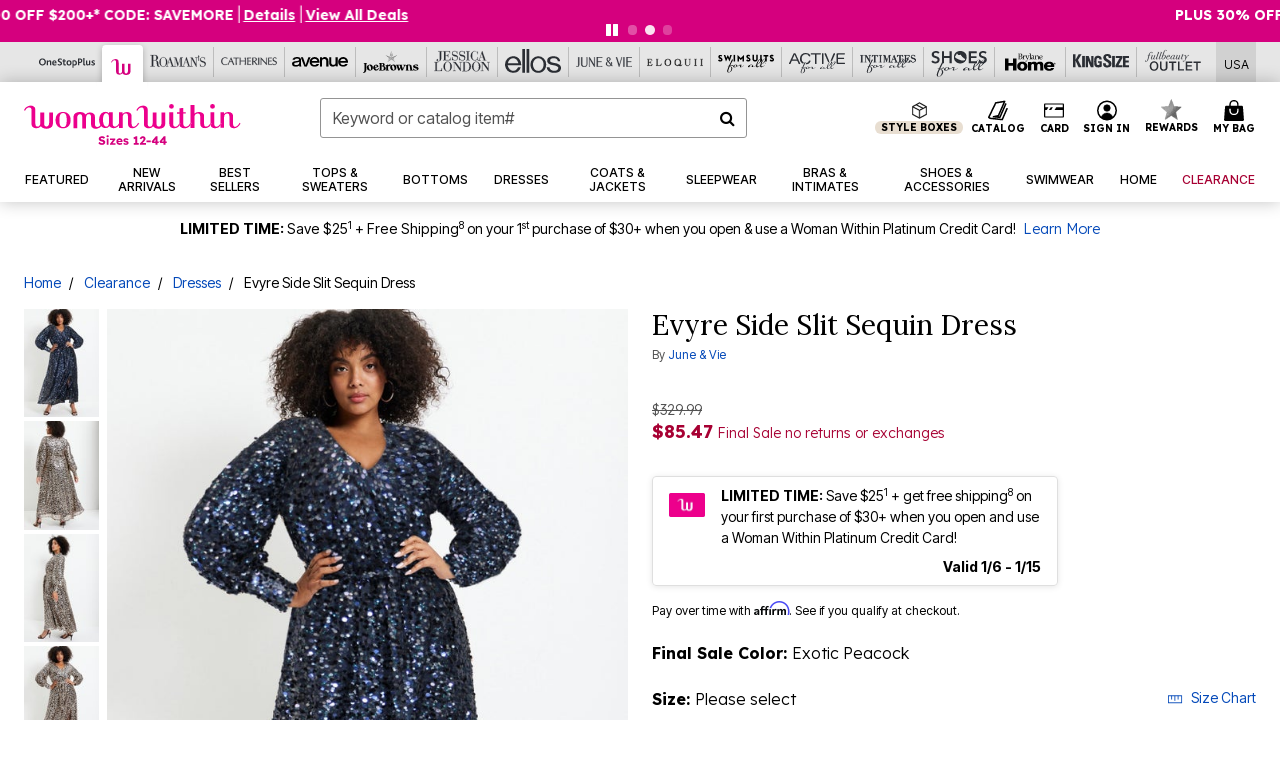

--- FILE ---
content_type: text/html;charset=UTF-8
request_url: https://www.womanwithin.com/products/evyre-side-slit-sequin-dress/1071338.html
body_size: 85702
content:












<!DOCTYPE html>
<html lang="en">
<head><!-- INSERT BY TRANSFORMER. SELECTOR=head,LOCATION=prepend --><script src="https://rapid-cdn.yottaa.com/rapid/lib/5nrqWz99We6-2Q.js"></script><!-- INSERT BY TRANSFORMER. SELECTOR=head,LOCATION=prepend --><script>
Yo.configure({scan:[
            'img',
            'source',
            'picture',
            'script',
           'iframe'
        ]});
</script><!-- INSERT BY TRANSFORMER. SELECTOR=head,LOCATION=prepend --><script>
  Yo.sequence.event.loadEvents([{
                    eventName: 'load',
                    eventObject: window
                }, {
                    eventName: 'DOMContentLoaded',
                    eventObject: document
                }, {
                    eventName: 'readystatechange',
                    eventObject: document
                }]);
</script>

<script>

(function(){
window.Constants = {"AVAIL_STATUS_IN_STOCK":"IN_STOCK","AVAIL_STATUS_PREORDER":"PREORDER","AVAIL_STATUS_BACKORDER":"BACKORDER","AVAIL_STATUS_NOT_AVAILABLE":"NOT_AVAILABLE"};
window.Resources = {"I_AGREE":"I Agree","CLOSE":"Close","NO_THANKS":"No, thanks","OK":"OK","ARE_YOU_HUMAN":"Are you a Human Being?","SHIP_QualifiesFor":"This shipment qualifies for","CC_LOAD_ERROR":"Couldn't load credit card!","COULD_NOT_SAVE_ADDRESS":"Could not save address. Please check your entries and try again.","REG_ADDR_ERROR":"Could Not Load Address","BONUS_PRODUCT":"You've got a free gift! Choose your item and add it to your bag.","BONUS_PRODUCTS":"Bonus Products","SELECT_BONUS_PRODUCTS":"Select Bonus Products","SELECT_BONUS_PRODUCT":"product.selectbonusproduct","BONUS_PRODUCT_MAX":"The maximum number of bonus products has been selected. Please remove one in order to add additional bonus products.","BONUS_PRODUCT_TOOMANY":"You have selected too many bonus products. Please change the quantity.","BONUS_PRODUCTS_SELETED":"bonus products. Please change the quantity.","BONUS_PRODUCT_SELETED":"bonus product. Please change the quantity.","BONUS_PRODUCT_ERROR":"You have selected more than","BONUS_PRODUCT_EMPTY":"Please choose bonus products from above list.","SIMPLE_SEARCH":"Enter Keyword or Item No.","SUBSCRIBE_EMAIL_DEFAULT":"Email Address","SHIPPING_OVERLAY_TITLE":"Shipping & Handling Summary","SALESTAX_OVERLAY_TITLE":"Taxes & Fees Summary","CHECKOUT_PLCC_OVERLAY_TITLE":"Continue to Checkout","CURRENCY_SYMBOL":"$","MISSINGVAL":"Please enter {0}","SERVER_ERROR":"Server connection failed!","MISSING_LIB":"jQuery is undefined.","BAD_RESPONSE":"Something went wrong please try after sometime.","INVALID_PHONE":"Please enter a valid phone number.","INVALID_CVN":"CVV Error","REMOVE":"Remove","QTY":"Qty","EMPTY_IMG_ALT":"Remove","COMPARE_BUTTON_LABEL":"Compare Items","COMPARE_CONFIRMATION":"This will remove the first product added for comparison. Is that OK?","COMPARE_REMOVE_FAIL":"Unable to remove item from list","COMPARE_ADD_FAIL":"Unable to add item to list","ADD_TO_CART_FAIL":"Unable to add item '{0}' to cart","REGISTRY_SEARCH_ADVANCED_CLOSE":"Close Advanced Search","GIFT_CERT_INVALID":"Invalid gift certificate code.","GIFT_CERT_BALANCE":"Your current gift certificate balance is","GIFT_CERT_AMOUNT_INVALID":"Gift Certificate can only be purchased with a minimum of 5 and maximum of 5000","INVALID_ADDRESS1":"Please enter valid address1","INVALID_CHECKOUT_MESSAGE":"Please enter your","GIFT_CERT_MISSING":"Please enter a gift certificate code.","REWARD_CERT_MISSING":"Please enter a reward code.","REWARD_CERT_ALREADY_ADDED":"has already been added.","REWARD_CERT_NOT_FOUND":"not found.","REWARD_CERT_ALREADY_REDEEMED":"has already been redeemed.","REWARD_CERT_EXPIRED":"is expired.","REWARD_CERT_OTHER":"is not valid.","REWARD_CERT_UNKNOWN":"unknown code","REWARD_CERT_ERROR":"Attempt failed. Please renter and Submit.","REWARD_CERT_INVALID":"Invalid Reward Certificate Number","REWARD_CERT_INVALID_CARD":"You have applied a reward certificate.To complete checkout please select a Full Beauty Brands credit card.","REWARD_CERT_FULFILLED":"billing.rewardcertfulfilled","EMPTY_OWNER":"Please enter the card holder name","INVALID_OWNER":"Please enter the valid card holder name","COUPON_CODE_MISSING":"Please enter a coupon code.","COOKIES_DISABLED":"Your browser is currently not set to accept cookies. Please turn this functionality on or check if you have another program set to block cookies.","BML_AGREE_TO_TERMS":"You must agree to the terms and conditions","CHAR_LIMIT_MSG":"characters left","CONFIRM_DELETE":"Do you want to remove this {0}?","TITLE_GIFTREGISTRY":"gift registry","TITLE_ADDRESS":"address","TITLE_CREDITCARD":"credit card","SERVER_CONNECTION_ERROR":"Server connection failed!","IN_STOCK_DATE":"Expected to ship by {0}. Excluded from promotional discounts.","ITEM_STATUS_NOTAVAILABLE":"Out of Stock","INIFINITESCROLL":"Show All","STORE_NEAR_YOU":"What's available at a store near you","SELECT_STORE":"Select Store","SELECTED_STORE":"Selected Store","PREFERRED_STORE":"Preferred Store","SET_PREFERRED_STORE":"Set Preferred Store","ENTER_ZIP":"Enter ZIP Code","INVALID_ZIP":"Please enter a valid ZIP Code","INVALID_ZIP_SHORT":"Invalid Zip","SEARCH":"Search","CHANGE_LOCATION":"Change Location","CONTINUE_WITH_STORE":"Continue with preferred store","CONTINUE":"Continue","SEE_MORE":"See More Stores","SEE_LESS_STORE":"See Fewer Stores","QUICK_VIEW":"Quick Shop","QUICK_VIEW_POPUP":"Product Quick View","TLS_WARNING":"We value your security!<br/>We detected that you are using an outdated browser.<br/>Update you browser to continue a secure shopping experience.","INVALID_FONT":"Select Font","INVALID_POSITION":"Select Location","INVALID_LASTNAME":"Please enter a valid last name.","INVALID_LASTNAME_ERROR":"Error: Please enter a valid last name.","INVALID_FIRSTNAME":"Please enter a valid first name.","INVALID_FIRSTNAME_ERROR":"Error: Please enter a valid first name.","INVALID_COLOR":"Select Color","INVALID_TEXT":"Enter Text","SHARE_EMAIL":"Share this wishlist via E-mail","SHARE_EMAIL_MOBILE":"Share this item via E-mail","MIXANDMATCH_MORE_COLOR":"+ More Colors","MIXANDMATCH_LESS_COLOR":"- Less Colors","INVALID_CITY":"Please enter valid city","INVALID_NICKNAME":"Please enter valid Nickname","INVALID_ADDRESS":"Please enter valid address","SUBSCRIPTION_UPDATE_MSG":"Thanks for updating your preferences! Your changes will be processed within 7 days.","VALIDATE_REQUIRED":"Required field.","VALIDATE_REMOTE":"Please fix this field.","VALIDATE_EMAIL":"Please enter a valid email.","VALIDATE_EMAIL_ERROR":"Error: Please enter a valid email.","VALIDATE_URL":"Please enter a valid URL.","VALIDATE_DATE":"Please enter a valid date.","VALIDATE_DATEISO":"Please enter a valid date ( ISO ).","VALIDATE_NUMBER":"Please enter a valid number.","VALIDATE_ORDER_NUMBER":"Please enter a valid order number","VALIDATE_DIGITS":"Please enter only digits.","VALIDATE_CREDITCARD":"Please enter a valid credit card number.","INVALID_CREDITCARD":"Invalid Credit Card Number","VALIDATE_EQUALTO":"Please enter the same value again.","VALIDATE_MAXLENGTH":"No more than {0} characters.","VALIDATE_MINLENGTH":"Please enter at least {0} characters.","VALIDATE_RANGELENGTH":"Please enter a value between {0} and {1} characters long.","VALIDATE_RANGE":"Please enter a value between {0} and {1}.","VALIDATE_MAX":"Please enter a value less than or equal to {0}.","VALIDATE_MIN":"Please enter a value greater than or equal to {0}.","INVALID_MESSAGE":"Please enter valid message","INVALID_WEBSITE":"Please enter a valid website or catalog link","EMAIL_LABEL":"Please Enter A Valid Email","VALIDATE_CQO_NUMBER":"Please enter a valid item number including dashes.","GC_ERROR":"Couldn't validate gift card!","VALIDATE_CONFIRMEMAIL":"Emails do not match.","VALIDATE_CONFIRMPASSWORD":"Password and Confirm Password do not match.","PASSWORD":"Password","NEW_PASSWORD":"New Password","CONFIRMPASSWORD":"Confirm Password","NEWCONFIRMPASSWORD":"Confirm New Password","ERROR_CARTQUANTITY":"Number of available items is","CHECKOUT":"Checkout Now","CONTINUE_SHOPPING":"Continue Shopping","ADD_ALLTO_BAG":"Add All to Bag","ADD_TO_BAG":"ADD TO BAG","GIFTCARD_PLEASE":"Please","GIFTCARD_SELECT":"Select","GIFTCARD_ADD":"Add","GIFTCARD_NUMBER_MISSING":"Please Enter Gift Card Number.","GIFTCARD_NUMBER_PIN_MISSING":"Please Enter Gift Card Number And PIN.","GIFTCARD_PIN_MISSING":"Please Enter Gift Card PIN.","RETURN_ERROR":"Please select return QTY and reason","PLEASE_SELECT":"Please Select","RETURN_EMPTY_ERROR":"Please select atleast one item for return","EMAIL_SUBSCRIPTION_FAILED":"We experienced an error in capturing your request. Please try again later.","CATALOG_PREF_ERROR":"Please select at least one sister brand","INVALID_GIFTCARD_PIN":"Please enter your PIN number.","INVALID_GIFTCARD_NUMBER":"Please enter your card number.","INVALID_PASSWORD":"Please Enter at least 1 letter and 1 number.","INVALID_PASSWORD_MATCH":"Does not match new password","INVALID_PASSWORD_LENGTH":"Password must be 8-16 characters.","INVALID_EMAIL_MATCH":"Does not match email address","PLEASE_SELECT_SIZE":"Please Select Size","PLEASE_SELECT_COLOR":"Please Select Color","SELECT_COLOR_SIZE":"Please Select Color & Size","SPS_TOPBOTTOM_COLOR_SIZE":"PLEASE SELECT COLOR, TOP AND BOTTOM SIZE","SPS_TOPBOTTOM_SIZE":"PLEASE SELECT TOP AND BOTTOM SIZE","SPS_TOP_COLOR_BOTTOM_SIZE":"PLEASE SELECT COLOR AND BOTTOM SIZE","SPS_TOP_COLOR_SIZE":"PLEASE SELECT COLOR AND TOP SIZE","SPS_BOTTOM_SIZE":"PLEASE SELECT BOTTOM SIZE","SPS_TOP_SIZE":"PLEASE SELECT TOP SIZE","SPS_TOP_COLOR":"PLEASE SELECT COLOR","VALIDATE_MULTIPLEEMAILS":"Please enter the valid email address.","CHECKOUT_PAYPAL_CONTINUE":"Continue with paypal","CHECKOUT_PAYPAL_CONTINUE_WITH":"Continue with","PLACE_ORDER":"Place Order","CHECKOUT_CONTINUE":"Continue","CHECKOUT_REQUIRED_CONTINUE":"Please complete all fields to continue","CHECKOUT_REQUIRED_SHIPPING":"We currently do not ship to this location.","CHECKOUT_AVALARA_TAX_ERROR":"Combination of zip code and state selection is invalid. Please update and try again.","CHECKOUT_INVALID_ADDRESS":"Please enter valid address.","CHARACTER_LIMIT_REACHED":"you have reached the limit","COUPON_CODE_APPLY":"Apply","COUPON_CODE_APPLIED":"Applied","COUPON_CODE_COPIED":"Copied","VALIDATE_SSN":"Please Enter Valid SSN","CURRENT_PASSWORD":"Current Password","PHONE_REQ_MESSAGE":"Mobile Number","UPDATE":"Update","CLICK_HERE":"Click here","READ_MORE":"Read More","SEE_LESS":"See Less","SEE_DETAILS":"See Details","SHOP_NOW":"Product Details","HIDE_OPTIONS":"Hide Details","SHOP_NOW_CLOSE":"Close","READ_LESS":"Read Less","SEE_REVIEWS":"Click To See Reviews","SEE_REVIEWS_CLOSE":"Click To Close","ADDED_TO_WISHLIST":"Added to Wishlist","ADDED_TO_WISHLIST_TITLE":"Added this product to wishlist","ADD_TO_WISHLIST":"Add to Wishlist","ADD_TO_WISHLIST_TITLE":"Add this product to wishlist","WCAG_ARIALABEL_DIALOG":"Subscription options, opens modal dialog","MEGANAV_RECOMMENDATION_TEXT":"RECOMMENDED JUST FOR YOU","RECOMMENDATION_BESTSELLER":"Best Sellers","RECOMMENDATION_REC_FOR_YOU":"Recommended For You","RECOMMENDATION_THIS_WEEK":"This Week","RECOMMENDATION_THIS_WEEKS":"This Week's","RECOMMENDATION_TRENDING":"Trending","RECOMMENDATION_TRENDING_TODAY":"Trending Today","RECOMMENDATION_TRENDING_NOW":"Trending Now","RECOMMENDATION_YOU_MAY_LIKE":"product.youmaylike","GLOBALE_CONTAINER_HEADING":"Shipping To","CHECKOUT_SMS_VIBES_ERROR_MSG":"Due to a technical issue we were unable to sign you up for texts. Please re-enter your mobile number to get the latest offers & updates.","CHECKOUT_SMS_VIBES_REENTER_TXT":"Re-enter My Mobile Number","PERKS_REACTIVATED":"Your Catherines Perks Membership has been reactivated!","PERKS_PAYMENT_DECLINED":"Your payment method was declined.","IN_STOCK":"In Stock","QTY_IN_STOCK":"{0} Item(s) in Stock","PREORDER":"Pre-Order","QTY_PREORDER":"{0} item(s) are available for pre-order.","REMAIN_PREORDER":"The remaining items are available for pre-order.","BACKORDER":"Back Order","QTY_BACKORDER":"Back order {0} item(s)","REMAIN_BACKORDER":"The remaining items are available on back order.","NOT_AVAILABLE":"Out of Stock","REMAIN_NOT_AVAILABLE":"This product is no longer available in the quantity selected.(FYI)"};
window.Urls = {"appResources":"/on/demandware.store/Sites-oss-Site/default/Resources-Load","pageInclude":"/on/demandware.store/Sites-oss-Site/default/Page-Include","continueUrl":"https://www.womanwithin.com/on/demandware.store/Sites-oss-Site/default/Product-DetailOptimized","staticPath":"/on/demandware.static/Sites-oss-Site/-/default/v1768478143986/","addGiftCert":"/giftcertpurchase","minicartGC":"/on/demandware.store/Sites-oss-Site/default/GiftCert-ShowMiniCart","addProduct":"/on/demandware.store/Sites-oss-Site/default/Cart-AddProduct","persisBasketCS":"/on/demandware.store/Sites-oss-Site/default/Cart-PrepareBasketForCustomerService?format=ajax","minicart":"/on/demandware.store/Sites-oss-Site/default/Cart-MiniCart","cartShow":"/cart","cartSFRAShow":"/cart","quickOrderShow":"/quick-order","giftRegAdd":"https://www.womanwithin.com/on/demandware.store/Sites-oss-Site/default/Address-GetAddressDetails?addressID=","paymentsList":"https://www.womanwithin.com/wallet","addressesList":"https://www.womanwithin.com/addressbook","wishlistAddress":"https://www.womanwithin.com/on/demandware.store/Sites-oss-Site/default/Wishlist-SetShippingAddress","deleteAddress":"/on/demandware.store/Sites-oss-Site/default/Address-Delete","getProductUrl":"/on/demandware.store/Sites-oss-Site/default/Product-Show","getPdpFooter":"/on/demandware.store/Sites-oss-Site/default/Product-pdpFooter","getBonusProducts":"/on/demandware.store/Sites-oss-Site/default/ProductSG-GetBonusProducts","addBonusProduct":"/on/demandware.store/Sites-oss-Site/default/Cart-AddBonusProduct","getSetItem":"/on/demandware.store/Sites-oss-Site/default/ProductSG-GetSetItem","productDetail":"/on/demandware.store/Sites-oss-Site/default/ProductSG-Detail","getAvailability":"/on/demandware.store/Sites-oss-Site/default/ProductSG-GetAvailability","subscribePopUP":"/on/demandware.store/Sites-oss-Site/default/EmailSubscription-GuestSubscribeModal","removeImg":"/on/demandware.static/Sites-oss-Site/-/default/dw1fa2f42d/images/icon_remove.gif","searchsuggest":"/on/demandware.store/Sites-oss-Site/default/Search-GetSuggestions?format=ajax","productNav":"/on/demandware.store/Sites-oss-Site/default/ProductSG-Productnav","summaryRefreshURL":"/on/demandware.store/Sites-oss-Site/default/COBilling-UpdateSummary?format=ajax","basketRefreshURL":"/on/demandware.store/Sites-oss-Site/default/COBilling-UpdateBasketInfo","summary":"/revieworder","billingSelectCC":"https://www.womanwithin.com/on/demandware.store/Sites-oss-Site/default/COBilling-SelectCreditCard","updateAddressDetails":"https://www.womanwithin.com/on/demandware.store/Sites-oss-Site/default/COShipping-UpdateAddressDetails","updateAddressDetailsBilling":"https://www.womanwithin.com/on/demandware.store/Sites-oss-Site/default/COBilling-UpdateAddressDetails","shippingMethodsJSON":"https://www.womanwithin.com/on/demandware.store/Sites-oss-Site/default/COShipping-GetApplicableShippingMethodsJSON?format=ajax","shippingMethodsList":"https://www.womanwithin.com/on/demandware.store/Sites-oss-Site/default/COShipping-UpdateShippingMethodList?format=ajax","selectShippingMethodsList":"https://www.womanwithin.com/on/demandware.store/Sites-oss-Site/default/COShipping-SelectShippingMethod","resetPaymentForms":"/on/demandware.store/Sites-oss-Site/default/COBilling-ResetPaymentForms","paypalIncontext":"/on/demandware.store/Sites-oss-Site/default/Paypal-IncontextCheckout?checkoutFromtCart=false","expressSubmit":"/expressorderconfirmation","compareShow":"/compare","compareAdd":"/on/demandware.store/Sites-oss-Site/default/Compare-AddProduct","compareRemove":"/on/demandware.store/Sites-oss-Site/default/Compare-RemoveProduct","compareEmptyImage":"/on/demandware.static/Sites-oss-Site/-/default/dw5028abc6/images/comparewidgetempty.png","giftCardCheckBalance":"https://www.womanwithin.com/on/demandware.store/Sites-oss-Site/default/COBilling-GetGiftCertificateBalance","redeemGiftCert":"https://www.womanwithin.com/on/demandware.store/Sites-oss-Site/default/COBilling-RedeemGiftCertificateJson","addCoupon":"https://www.womanwithin.com/on/demandware.store/Sites-oss-Site/default/Cart-AddCouponJson","storesInventory":"/on/demandware.store/Sites-oss-Site/default/StoreInventory-Inventory","setPreferredStore":"/on/demandware.store/Sites-oss-Site/default/StoreInventory-SetPreferredStore","getPreferredStore":"/on/demandware.store/Sites-oss-Site/default/StoreInventory-GetPreferredStore","setStorePickup":"/on/demandware.store/Sites-oss-Site/default/StoreInventory-SetStore","setZipCode":"/on/demandware.store/Sites-oss-Site/default/StoreInventory-SetZipCode","getZipCode":"/on/demandware.store/Sites-oss-Site/default/StoreInventory-GetZipCode","billing":"/billing","expressBilling":"/on/demandware.store/Sites-oss-Site/default/COBilling-ExpressBilling","setSessionCurrency":"/on/demandware.store/Sites-oss-Site/default/Currency-SetSessionCurrency","addEditAddress":"/on/demandware.store/Sites-oss-Site/default/COShippingMultiple-AddEditAddressJSON","rateLimiterReset":"/on/demandware.store/Sites-oss-Site/default/RateLimiter-HideCaptcha","csrffailed":"/on/demandware.store/Sites-oss-Site/default/CSRF-Failed","logInRedirect":"/my-account","logIn":"https://www.womanwithin.com/register","home":"/home","giftCardBalanceCheck":"/giftcard","specialProductSetATS":"/on/demandware.store/Sites-oss-Site/default/ProductSG-SpecialProductSetATS","customerInfo":"https://www.womanwithin.com/on/demandware.store/Sites-oss-Site/default/Home-IncludeCustomerInfo","productVariantATS":"/on/demandware.store/Sites-oss-Site/default/ProductSG-ProductVariantATS","shippingStart":"/shipping","removeCoupon":"https://www.womanwithin.com/on/demandware.store/Sites-oss-Site/default/Cart-RemoveCouponJson","removeRewardCode":"https://www.womanwithin.com/on/demandware.store/Sites-oss-Site/default/COBilling-RemoveRewardCode","redeemADSCert":"https://www.womanwithin.com/on/demandware.store/Sites-oss-Site/default/COBilling-CheckRewardBalance","validateDeferCode":"https://www.womanwithin.com/on/demandware.store/Sites-oss-Site/default/COBilling-ValidateDeferPayment","poExclusion":"https://www.womanwithin.com/on/demandware.store/Sites-oss-Site/default/COShipping-GetPOBoxItems","getCartAvailability":"/on/demandware.store/Sites-oss-Site/default/ProductSG-GetCartAvailability?format=ajax","basketUpdaeteList":"https://www.womanwithin.com/on/demandware.store/Sites-oss-Site/default/COShipping-UpdateBasketInfo","shipExclusion":"https://www.womanwithin.com/on/demandware.store/Sites-oss-Site/default/COShipping-GetExcepItems","updateShipException":"https://www.womanwithin.com/on/demandware.store/Sites-oss-Site/default/COShipping-UpdateShipException","applyGiftCard":"https://www.womanwithin.com/on/demandware.store/Sites-oss-Site/default/COBilling-ApplyGiftCard","removeGiftCard":"https://www.womanwithin.com/on/demandware.store/Sites-oss-Site/default/COBilling-RemoveGiftCard","validatePLCCBillingAddress":"https://www.womanwithin.com/on/demandware.store/Sites-oss-Site/default/COBilling-ValidateBillingAddressForPLCC","subscribe":"https://www.womanwithin.com/email-preferences","updateSubscription":"https://www.womanwithin.com/on/demandware.store/Sites-oss-Site/default/EmailSubscription-UpdateSubscription","guestEmailUnsubscrbe":"https://www.womanwithin.com/on/demandware.store/Sites-oss-Site/default/EmailSubscription-SendEmailToMWForUnsubscription","emailFrequencyModal":"https://www.womanwithin.com/on/demandware.store/Sites-oss-Site/default/EmailSubscription-FrequencyModal","deleteCreditCardOverLay":"https://www.womanwithin.com/on/demandware.store/Sites-oss-Site/default/PaymentInstruments-DeleteCreditCardOverLay","guestEmailSubscription":"https://www.womanwithin.com/email-subscription","checkoutModalStep2":"https://www.womanwithin.com/on/demandware.store/Sites-oss-Site/default/Credit-CheckoutModalStep2","termsAndConditions":"https://www.womanwithin.com/on/demandware.store/Sites-oss-Site/default/Credit-TermsAndConditions","updateBilling":"https://www.womanwithin.com/on/demandware.store/Sites-oss-Site/default/COBilling-UpdateBilling","madeOffer":"https://www.womanwithin.com/on/demandware.store/Sites-oss-Site/default/Credit-MadeOffer","showPromotionDetails":"/on/demandware.store/Sites-oss-Site/default/OffersCoupons-ShowDetails","applyCouponCode":"https://www.womanwithin.com/on/demandware.store/Sites-oss-Site/default/OffersCoupons-ApplyCouponCode","giftCardLookup":"https://www.womanwithin.com/on/demandware.store/Sites-oss-Site/default/GiftCards-GiftCheckBalance","getProductSetPrice":"/on/demandware.store/Sites-oss-Site/default/ProductSG-GetProductSetPrice","clearAddressForm":"/on/demandware.store/Sites-oss-Site/default/Address-ClearAddressForm","wishlistShow":"/wishlist","includebrandlogos":"/on/demandware.store/Sites-oss-Site/default/Home-IncludeBrandLogos?format=ajax","guestEPLookupResult":"/on/demandware.store/Sites-oss-Site/default/EmailSubscription-GuestEmailPreferencesLookupResult","verintMuteRecording":"/on/demandware.store/Sites-oss-Site/default/Verint-MuteRecording","verintUnmuteRecording":"/on/demandware.store/Sites-oss-Site/default/Verint-UnmuteRecording","checkoutCouponLineItems":"/on/demandware.store/Sites-oss-Site/default/Cart-CheckoutCouponLineItems","productVariation":"/on/demandware.store/Sites-oss-Site/default/ProductSG-Variation","passwordReset":"https://www.womanwithin.com/passwordreset","getCityStateOptions":"https://www.womanwithin.com/on/demandware.store/Sites-oss-Site/default/Address-GetCityStateOptions","getProductReviews":"https://www.womanwithin.com/getproductreviews","getProductQA":"https://www.womanwithin.com/getproductqa","countrySelectionModal":"https://www.womanwithin.com/on/demandware.store/Sites-oss-Site/default/Globale-CountrySelectionModal","tealiumData":"https://www.womanwithin.com/on/demandware.store/Sites-oss-Site/default/Tealium_utag-RenderTealium?format=ajax","getPDPRecommendation":"/on/demandware.store/Sites-oss-Site/default/ProductSG-GetPDPRecommendation?format=ajax","loadingImage":"/on/demandware.static/Sites-oss-Site/-/default/dw415d63f9/images/loading.png","loadingSquareImage":"/on/demandware.static/Sites-oss-Site/-/default/dw21e7e804/images/loading-square.png","addToWishlist":"https://www.womanwithin.com/on/demandware.store/Sites-oss-Site/default/Wishlist-Add","removeFromWishlist":"https://www.womanwithin.com/on/demandware.store/Sites-oss-Site/default/Wishlist-Remove","getPLCCBrandData":"https://www.womanwithin.com/on/demandware.store/Sites-oss-Site/default/Tealium_utag-GetPLCCBrandData","updateGiftCardBalance":"https://www.womanwithin.com/on/demandware.store/Sites-oss-Site/default/COBilling-UpdateGiftCardBalance","getCheckoutUtagData":"https://www.womanwithin.com/on/demandware.store/Sites-oss-Site/default/COCustomer-CheckoutUtagData","megaNavRecommURL":"https://www.womanwithin.com/on/demandware.store/Sites-oss-Site/default/MegaNavProductRecomm-MegaNavProductJson","customHamMenuURL":"https://www.womanwithin.com/on/demandware.store/Sites-oss-Site/default/Home-GetCustomHamburgerMenu?format=ajax","directCheckout":"https://www.womanwithin.com/directCheckout","globalECheckout":"/on/demandware.store/Sites-oss-Site/default/Globale-GlobaleCheckout","globalEConfirmationAnalytics":"https://www.womanwithin.com/on/demandware.store/Sites-oss-Site/default/Tealium_utag-GlobalEConfirmationAnalytics","acquisitionRequest":"/on/demandware.store/Sites-oss-Site/default/Acquisition-Subscribe","checkoutSubscription":"https://www.womanwithin.com/on/demandware.store/Sites-oss-Site/default/Acquisition-CheckoutSubscription","checkoutSubscriptionAttn":"https://www.womanwithin.com/on/demandware.store/Sites-oss-Site/default/Attentive-CheckoutSubscription","globalECartUSDUtagData":"https://www.womanwithin.com/on/demandware.store/Sites-oss-Site/default/Page-getUSDUtagData?pagetype=Cart","globalECheckoutUSDUtagData":"https://www.womanwithin.com/on/demandware.store/Sites-oss-Site/default/Page-getUSDUtagData?pagetype=checkout","checkOrderStatus":"https://www.womanwithin.com/on/demandware.store/Sites-oss-Site/default/Globale-CheckOrderStatus","checkGEWelcomeCookie":"https://www.womanwithin.com/on/demandware.store/Sites-oss-Site/default/Page-CheckGEWelcomeCookie?format=ajax","EDSprescreenDetails":"https://www.womanwithin.com/on/demandware.store/Sites-oss-Site/default/PLCC-prescreenDetails","getCouponsAndRewards":"https://www.womanwithin.com/on/demandware.store/Sites-oss-Site/default/Cart_SFRA-getCouponsAndRewards","getReviewShipAndPayment":"https://www.womanwithin.com/on/demandware.store/Sites-oss-Site/default/COCustomer-ReviewShipAndPayment","updatePerksAutoRenewal":"https://www.womanwithin.com/on/demandware.store/Sites-oss-Site/default/PerksSubscriptions-UpdatePerks","generateCSRFToken":"https://www.womanwithin.com/on/demandware.store/Sites-oss-Site/default/CSRF_SFRA-Generate","multiTenderMoreWaysToEarn":"https://www.womanwithin.com/on/demandware.store/Sites-oss-Site/default/Account-MultiTenderMoreWaysToEarn","trackFBBRewardsSuccessEvents":"https://www.womanwithin.com/on/demandware.store/Sites-oss-Site/default/Product-TrackFBBRewardsSuccessEvents","diamondrewardsPopup":"https://www.womanwithin.com/on/demandware.store/Sites-oss-Site/default/DiamondRewards-ShowPopup","diamondrewardsPLCCDeclined":"https://www.womanwithin.com/on/demandware.store/Sites-oss-Site/default/DiamondRewards-PLCCDeclined"};
window.SitePreferences = {"PLCC_BRAND_STORENAMES":{"rm":"Roaman's","jl":"Jessica London","el":"Full Beauty","ww":"Woman Within","ks":"King Size","bh":"Brylane Home","sa":"Full Beauty","fo":"Full Beauty","os":"Full Beauty","ca":"Catherines","ia":"Full Beauty","sh":"Full Beauty","aa":"Full Beauty","jv":"Full Beauty","jb":"Full Beauty","zq":"Full Beauty","da":"Full Beauty","av":"Full Beauty","cp":"Full Beauty"},"BRAND_STORENAMES":{"rm":"Plus Size Clothing, Fashion That Fits | Roaman's","jl":"Jessica London","el":"Ellos","ww":"Woman Within","ks":"King Size","bh":"Brylane Home","sa":"Swimsuits for all","fo":"Fullbeauty outlet","os":"One stop plus","ca":"Catherines","ia":"Intimates for all","sh":"Shoes for all","aa":"Active for all","jv":"June And Vie","jb":"Joe Browns","zq":"Eloquii","da":"Dia Shop","av":"Avenue","cp":"Cuup"},"PRODUCT_NAV_ENABLED":true,"LISTING_INFINITE_SCROLL":false,"LISTING_REFINE_SORT":true,"STORE_PICKUP":false,"POBOX_EXCLUSIONS":"PO Box,po box,POBox,POBOX,PO BOX,PO box,P.O.Box,p.o. box,P.O.Box,P.O.BOX,P.O. BOX,P.O. box,P. O. Box,P. O.Box,P. O. BOX,POB,P.O.B,P. O. B,P.O.B.,P. O. B.,Post Box,PostBox,PostOfficeBox,Post Office Box,PostOffice Box,Post OfficeBox,PostOfficeBin,Post Office Bin,Post OfficeBin,PostOffice Bin,Post Box#,PostBox#,PostBox #,Post Box,p o box,P.O BOX","COOKIE_HINT":false,"CHECK_TLS":false,"TEALIUM_ENABLED":true,"VERINT_ENABLED":true,"PLP_LAZY_LOAD_ENABLED":true,"PLP_LAZY_LOAD_SETTINGS":"{\n    \"default\" : {              \n       \"threshold\": 300,      \n        \"tiles_per_load\": 12    \n   }\n}","LAZY_LOAD_CURALATE":false,"LOGIN_REDIRECT":"","PDP_REVIEWS_SHOWN_INITIALLY":10,"NARVAR_RETURNS_ENABLED":false,"CUSTOM_HAMBURGER_MENU_PREF":{"enableAjax":false,"enableCustomMenu":false},"SHOW_QUICK_VIEW":false,"AFFIRM_ENABLED":true,"RECOMMENDATION_TITLES":{"confirmation":"You may also like","noSearchResults":"Trending Today","addToCartOverlay":"You may also like","cart":"You may also like","pdp":"You may also like","errorPage":"Trending Now","emptyCart":"Trending Today","megaMenu":"You may also like","homePage":"<span class='week'>This Week's</span><span class='trending'>Best Sellers</span>"},"GLOBALE_RETURNS_URL":"https://web.global-e.com/returns/portal/mZJW","GLOBALE_LOOKPUP_URL":"https://web.global-e.com/Order/Track/mZJW","GLOBALE_ENABLED":true,"GLOBALE_IS_PHASE2":true,"GLOBALE_OPERATED_COUNTRY":false,"GLOBALE_ANALYTICS_ORDER_CONFIRMATION_RETRY":8,"GLOBALE_ORDER_CONFIRMATION_SPINNER":false,"GLOBALE_ADOBE_TARGET_CONFIG":"{\n\t\"isEnabled\": false,\n\t\"shipsTo\": \"Ships to\",\n\t\"usMsg\": \"from the United States\",\n\t\"weAccept\": \"We accept payments from\",\n\t\"freeExchange\": \"Free exchanges within 60 days of purchase.\",\n\t\"AU\": {\n\t\t\"orderInDays\": \"Orders typically arrive in 9-10 days with express shipping.\",\n\t\t\"importDuty\": \"(includes import duty and tax.)\",\n\t\t\"paymentIconContentAssetId\": \"globale-payment-description-au\",\n\"flagUrl\": \"/on/demandware.static/-/Sites-oss-Library/default/dw672ed6f2/australia-ge-at.svg\"\n\t},\n\t\"CA\": {\n\t\t\"orderInDays\": \"Orders typically arrive in 7 days with express shipping.\",\n\t\t\"importDuty\": \"(includes import duty)\",\n\t\t\"paymentIconContentAssetId\": \"globale-payment-description-ca\",\n\"flagUrl\": \"/on/demandware.static/-/Sites-oss-Library/default/dw672ed6f2/canada-ge-at.svg\"\n\t},\n\t\"MX\": {\n\t\t\"orderInDays\": \"Orders typically arrive in 7 days with express shipping.\",\n\t\t\"importDuty\": \"(includes import duty and tax.)\",\n\t\t\"paymentIconContentAssetId\": \"globale-payment-description-mx\",\n\"flagUrl\": \"/on/demandware.static/-/Sites-oss-Library/default/dw672ed6f2/mexico-ge-at.svg\"\n\t}\n}","PLCCPRESCREENREDESIGN_ENABLED":true,"BRAND_SITE_MAPPING":"{\"www.womanwithin.com\":[{\"siteid\":\"womanwithin\",\"prefix\":\"ww\"}],\"ww\":[{\"siteid\":\"womanwithin\",\"prefix\":\"ww\",\"cs\":\"womanwithin\",\"brandHost\":\"www.womanwithin.com\",\"dtmCid\":\"2532\",\"dtmCmagic\":\"9824f9\"}],\"www.kingsize.com\":[{\"siteid\":\"kingsize\",\"prefix\":\"ks\"}],\"ks\":[{\"siteid\":\"kingsize\",\"prefix\":\"ks\",\"cs\":\"kingsize\",\"brandHost\":\"www.kingsize.com\",\"dtmCid\":\"2533\",\"dtmCmagic\":\"4de754\"}],\"www.brylanehome.com\":[{\"siteid\":\"brylanehome\",\"prefix\":\"bh\"}],\"bh\":[{\"siteid\":\"brylanehome\",\"prefix\":\"bh\",\"cs\":\"brylanehome\",\"brandHost\":\"www.brylanehome.com\",\"dtmCid\":\"2535\",\"dtmCmagic\":\"0747b9\"}],\"www.jessicalondon.com\":[{\"siteid\":\"jessicalondon\",\"prefix\":\"jl\"}],\"jl\":[{\"siteid\":\"jessicalondon\",\"prefix\":\"jl\",\"cs\":\"jessicalondon\",\"brandHost\":\"www.jessicalondon.com\",\"dtmCid\":\"2536\",\"dtmCmagic\":\"f7ac67\"}],\"www.roamans.com\":[{\"siteid\":\"roamans\",\"prefix\":\"rm\"}],\"rm\":[{\"siteid\":\"roamans\",\"prefix\":\"rm\",\"cs\":\"roamans\",\"brandHost\":\"www.roamans.com\",\"dtmCid\":\"2534\",\"dtmCmagic\":\"7827d1\"}],\"www.ellos.us\":[{\"siteid\":\"ellos\",\"prefix\":\"el\"}],\"el\":[{\"siteid\":\"ellos\",\"prefix\":\"el\",\"cs\":\"ellos\",\"brandHost\":\"www.ellos.us\",\"dtmCid\":\"63234\",\"dtmCmagic\":\"e417ef\"}],\"www.swimsuitsforall.com\":[{\"siteid\":\"swimsuitsforallfull\",\"prefix\":\"sa\"}],\"sa\":[{\"siteid\":\"swimsuitsforallfull\",\"prefix\":\"sa\",\"cs\":\"swimsuitsforallfull\",\"brandHost\":\"www.swimsuitsforall.com\",\"dtmCid\":\"63235\",\"dtmCmagic\":\"f39dfe\"}],\"www.fullbeauty.com\":[{\"siteid\":\"outlet\",\"prefix\":\"fo\"}],\"fo\":[{\"siteid\":\"outlet\",\"prefix\":\"fo\",\"cs\":\"outlet\",\"brandHost\":\"www.fullbeauty.com\",\"dtmCid\":\"2538\",\"dtmCmagic\":\"1bf0c5\"}],\"www.catherines.com\":[{\"siteid\":\"catherines\",\"prefix\":\"ca\"}],\"ca\":[{\"siteid\":\"catherines\",\"prefix\":\"ca\",\"cs\":\"catherines\",\"brandHost\":\"www.catherines.com\",\"dtmCid\":\"81278\",\"dtmCmagic\":\"1271b9\"}],\"www.shoesforall.com\":[{\"siteid\":\"shoesforall\",\"prefix\":\"sh\"}],\"sh\":[{\"siteid\":\"shoesforall\",\"prefix\":\"sh\",\"cs\":\"shoesforall\",\"brandHost\":\"www.shoesforall.com\",\"dtmCid\":\"81373\",\"dtmCmagic\":\"c1e2ef\"}],\"www.intimatesforall.com\":[{\"siteid\":\"intimatesforall\",\"prefix\":\"ia\"}],\"ia\":[{\"siteid\":\"intimatesforall\",\"prefix\":\"ia\",\"cs\":\"intimatesforall\",\"brandHost\":\"www.intimatesforall.com\",\"dtmCid\":\"81372\",\"dtmCmagic\":\"c18a6d\"}],\"www.onestopplus.com\":[{\"siteid\":\"onestopplus\",\"prefix\":\"os\"}],\"os\":[{\"siteid\":\"onestopplus\",\"prefix\":\"os\",\"cs\":\"onestopplus\",\"brandHost\":\"www.onestopplus.com\",\"dtmCid\":\"81279\",\"dtmCmagic\":\"174730\"}],\"www.activeforall.com\":[{\"siteid\":\"activeforall\",\"prefix\":\"aa\"}],\"aa\":[{\"siteid\":\"activeforall\",\"prefix\":\"aa\",\"cs\":\"activeforall\",\"brandHost\":\"www.activeforall.com\",\"dtmCid\":\"82191\",\"dtmCmagic\":\"bf09e1\"}],\"www.juneandvie.com\":[{\"siteid\":\"juneandvie\",\"prefix\":\"jv\"}],\"jv\":[{\"siteid\":\"juneandvie\",\"prefix\":\"jv\",\"cs\":\"juneandvie\",\"brandHost\":\"www.juneandvie.com\",\"dtmCid\":\"82378\",\"dtmCmagic\":\"822ee2\"}],\"www.eloquii.com\":[{\"siteid\":\"eloquii\",\"prefix\":\"zq\"}],\"zq\":[{\"siteid\":\"eloquii\",\"prefix\":\"zq\",\"cs\":\"eloquii\",\"brandHost\":\"www.eloquii.com\",\"dtmCid\":\"2618\",\"dtmCmagic\":\"17F98D\"}],\"www.shopcuup.com\":[{\"siteid\":\"cuup\",\"prefix\":\"cp\"}],\"cp\":[{\"siteid\":\"cuup\",\"prefix\":\"cp\",\"cs\":\"cuup\",\"brandHost\":\"www.shopcuup.com\",\"dtmCid\":\"82960\",\"dtmCmagic\":\"F15DCD\"}],\"shop.dia.com\":[{\"siteid\":\"dia\",\"prefix\":\"da\"}],\"da\":[{\"siteid\":\"dia\",\"prefix\":\"da\",\"cs\":\"dia\",\"brandHost\":\"shop.dia.com\",\"dtmCid\":\"83570\",\"dtmCmagic\":\"09eb90\"}],\"www.avenue.com\":[{\"prefix\":\"av\",\"siteid\":\"avenue\"}],\"av\":[{\"cs\":\"avenue\",\"siteid\":\"avenue\",\"prefix\":\"av\",\"brandHost\":\"www.avenue.com\",\"dtmCid\":\"83809\",\"dtmCmagic\":\"a05c1f\"}],\"www.joebrowns.us\":[{\"prefix\":\"jb\",\"siteid\":\"joebrowns\"}],\"jb\":[{\"brandHost\":\"www.joebrowns.us\",\"dtmCid\":\"84825\",\"prefix\":\"jb\",\"siteid\":\"joebrowns\",\"cs\":\"joebrowns\",\"dtmCmagic\":\"5247fb\"}]}","GLOBALE_EXCLUDED_COUNTRIES":"US,PR,AS,VI,GU","ENABLE_NEW_CA_PERKS_FLOW":true,"ADS_RC_REGEX":"^(rw|RW)","CA_RC_REGEX":"^(x|X|rc|RC)","US_ADDRESS_AUTOCOMPLETE_URL":"https://us-autocomplete-pro.api.smarty.com/lookup?license=us-autocomplete-pro-cloud&prefer_geolocation=none&source=all&key=155001342186853405","US_ADDRESS_VALIDATION_URL":"https://us-street.api.smarty.com/street-address?match=invalid&license=us-core-cloud&key=","enableSmartyAutocomplete":false,"enableSmartyValidation":false,"enableAttentiveSmsSignUpCheckboxOnCheckout":true,"showSmsSignUpCheckboxOnCheckout":false,"geEnabledByBrand":true,"FBB_REWARDS_ENABLED":true,"FBB_ATTENTIVE_CREATIVE_ID":null,"diamondRewardsEnabledByBrand":true};
}());
</script>
<!--[if gt IE 9]><!-->
<script>//common/scripts.isml</script>
<script defer src="/on/demandware.static/Sites-oss-Site/-/default/v1768478143986/js/main.js" type="text/javascript"></script>

    <script defer src="/on/demandware.static/Sites-oss-Site/-/default/v1768478143986/js/productDetail.js" data-yo-type="text/javascript" type="yo/sequence/chain/1">
    </script>


<!--<![endif]-->

<meta charset=UTF-8>

<meta http-equiv="x-ua-compatible" content="IE=edge"/>

<meta name="viewport" content="width=device-width, initial-scale=1"/>


























































































































    
	
    	<script src="https://js-cdn.dynatrace.com/jstag/19223e8e12b/bf69824oqu/7861ffdf84ad8172_complete.js" crossorigin="anonymous" data-yo-type="text/javascript" type="yo/sequence/chain/1"></script>







<title>
    
    Side Slit Sequin Dress Evyre Style, Exotic Peacock |
    Woman Within
</title>

<meta name="description" content="Woman Within"/>
<meta name="keywords" content="Woman Within"/>






    

    
    
    <link rel="preload" fetchpriority="high" href="https://www.womanwithin.com/fleximages/43360/0503_43360_mc_0838.jpg?width=653&amp;height=940&amp;fit=bounds" as="image" media="screen and (max-width: 1475px)" />



<link rel="icon" type="image/png" href="https://www.womanwithin.com/on/demandware.static/Sites-oss-Site/-/default/dw2a88cd1d/images/ww/favicon.png" sizes="196x196" />

<link rel="preload" as="style" href="/on/demandware.static/Sites-oss-Site/-/default/v1768478143986/css/ww/global.css" />
<style>
    @import "/on/demandware.static/Sites-oss-Site/-/default/v1768478143986/css/ww/global.css";
</style>

    <link rel="stylesheet" href="/on/demandware.static/Sites-oss-Site/-/default/v1768478143986/css/ww/product/detail.css"  />



    <meta name="google-site-verification" content="62aV2Uw2k6TrUri_0xALdEvITIRZ7286DjopQs7vxwo" />





    <script async src="https://eodda.womanwithin.com/providers/atLabel/load" onError="var fallbackScript = document.createElement('script'); fallbackScript.src='https://cdn.attn.tv/wnw/dtag.js'; document.head.appendChild(fallbackScript);" data-yo-type="text/javascript" type="yo/sequence/chain/1"></script>




    
    <script defer type='text/javascript' crossorigin data-src="//consent.trustarc.com/notice?domain=fbb.com&c=teconsent&js=nj&noticeType=bb&gtm=1"></script>
    
    <script>
        // Find the script with data-src and dynamically add the src attribute
        document.addEventListener('DOMContentLoaded', function () {
            const script = document.querySelector('script[data-src]');
            if (script) {
                script.setAttribute('src', script.getAttribute('data-src'));
                script.removeAttribute('data-src');
            }
        });
    </script>






  
      
          <meta property="og:title" content="Side Slit Sequin Dress Evyre Style, Exotic Peacock">
      
  
      
          <meta property="og:type" content="product">
      
  
      
          <meta property="og:url" content="https://www.womanwithin.com/products/evyre-side-slit-sequin-dress/1071338.html">
      
  
      
          <meta property="og:image" content="/on/demandware.static/Sites-oss-Site/-/default/dw7dc7d881/images/noimagehi-res.png">
      
  
      
          <meta property="og:description" content="">
      
  
      
          <meta property="og:site_name" content="fullbeauty">
      
  
      
          <meta property="fb:admins" content="">
      
  
      
          <meta name="twitter:card" content="summary_large_image">
      
  
      
          <meta name="twitter:site" content="">
      
  
      
          <meta name="twitter:title" content="Side Slit Sequin Dress Evyre Style, Exotic Peacock">
      
  
      
          <meta name="twitter:description" content="">
      
  
      
          <meta name="twitter:creator" content="">
      
  
      
          <meta name="twitter:image" content="/on/demandware.static/Sites-oss-Site/-/default/dw7dc7d881/images/noimagehi-res.png">
      
  
      
          <meta name="twitter:domain" content="Full Beauty">
      
  
      
          <meta name="ROBOTS" content="INDEX,FOLLOW">
      
  




<link rel="stylesheet" href="/on/demandware.static/Sites-oss-Site/-/default/v1768478143986/css/common/skin/skin.css" />

<link rel="preconnect" href="https://fonts.googleapis.com" />
<link rel="preconnect" href="https://fonts.gstatic.com" crossorigin="anonymous" />



    
    <link rel="preload" href="https://fonts.googleapis.com/css2?family=Inter+Tight:ital,wght@0,400;0,500;0,700;1,400&amp;family=Lexend:wght@200;300;500;700;800&amp;family=Lora&amp;display=swap" as="style" />
    <link rel="stylesheet" href="https://fonts.googleapis.com/css2?family=Inter+Tight:ital,wght@0,400;0,500;0,700;1,400&amp;family=Lexend:wght@200;300;500;700;800&amp;family=Lora&amp;display=swap" />





<script defer id="sfcc-htmlHead-isml">
    window.onImageLoadError = function(element){
        if(element.classList.contains('picture-el-img')){
            var sibling = element.previousElementSibling;
            while(sibling){
                sibling.srcset = element.dataset['loadError'];
                sibling = sibling.previousElementSibling;
            }
            element.src = element.dataset['loadError'];
        }
    }
</script>


    



	
	
	

	
	






<script id="sfcc-sg-htmlHeadJS-isml" defer type="text/javascript">
	//NOTE: The following conditionals are examples, please adjust as necessary for your implementation
	//NOTE: These can be modified if you need more or less defined page IDs. Be sure to also modify the page IDs in 'TurnToHelperUtil.js', function 'getPageID'
	if('pdp-page' == 'pdp-page') {
			var turnToConfig = {
				locale: "en_US",
                pageId: "pdp-page",
                sku: "1071338",
                turntoReviewsEnabled: true,
                turntoQAEnabled: true,
                showTurnTo: true,
				gallery: {
					skus: ["1071338"]
				}
		};
	} else if ('pdp-page' == 'order-confirmation-page') {
			var turnToConfig = {
					locale: "en_US",
                    pageId: "order-confirmation-page",
                    embed: true
			}
	} else if ('pdp-page' == 'search-page') {
		var turnToConfig = {
				locale: "en_US",
				pageId: "search-page",
				commentsPinboardTeaser: {
					// promoButtonUrl: ""
					// skus: [],
					// tags: [],
					// brands: [],
					// onFinish: function(){}
				}
		}
	} else if ('pdp-page' == 'pinboard-page') {
		var turnToConfig = {
			locale: "en_US",
			pageId: "vc-pinboard-page",
			vcPinboard: {
				// Add SKUs, tags, brands, or any combination.
			}
		};
	} else {
		var turnToConfig = {
				locale: "en_US",
				pageId: "non-defined-page",
				commentsPinboard: {
					// skus: [],
					// tags: [],
					// brands: [],
					// onFinish: function(){}
				}
		};
	}
	window.TurnToCmd=window.TurnToCmd||function(){(TurnToCmd.q=TurnToCmd.q||[]).push( arguments)};
</script>
	<script id="sfcc-sg-htmlHeadGlobalInclude-isml" type="yo/sequence/defer/0" data-yo-src="https://widgets.turnto.com/v5/widgets/zRFq4rg1jIiqwQgsite/js/turnto.js"></script>
	
		<link href="/on/demandware.static/Sites-oss-Site/-/default/v1768478143986/css/turnto.css" type="text/css" rel="stylesheet" />
	






<script async>
    if (!window.hasOwnProperty('contentAssetInitFunctions')) { window.contentAssetInitFunctions = []; }
    window.MSInputMethodContext && document.documentMode && document.write('<script async src="/on/demandware.static/Sites-oss-Site/-/default/v1768478143986/thirdParty/ie11CustomProperties.min.js"><\/script>');
</script>






<script defer>
if (window.jQuery) {
jQuery(document).ready(function(){
if(screen.width < 768){
jQuery('#footer').append('<a href="https://www.womanwithin.com" class="full-site-link">View Full Site</a>');
jQuery('.full-site-link')
.attr('href', '/on/demandware.store/Sites-oss-Site/default/Home-FullSite')
.click(function(e) {
e.preventDefault();
jQuery.ajax({
url: '/on/demandware.store/Sites-oss-Site/default/Home-FullSite',
success: function(){
window.location.reload();
}
});
}
);
}
});
}
</script>






    <link rel="stylesheet" type="text/css" href="https://widget.beyonsee.plussizecorp.com/style.css" />




<script>
// Check if user is on a PDP page by checking if URL contains '/products'
var currentUrl = window.location.href;
var isOnPDP = currentUrl.indexOf('/products') !== -1;

if (isOnPDP) {
    // Fetch custom preference for backorder analytics
    var enableBackorderAnalytics = true;
    
    if (enableBackorderAnalytics === true) {
        // Set cookie to true
        document.cookie = 'enableBackorderAnalytics=true; path=/; max-age=86400'; // 24 hours
    } else {
        // Delete cookie if it exists
        document.cookie = 'enableBackorderAnalytics=; path=/; expires=Thu, 01 Jan 1970 00:00:00 GMT';
    }
}
</script>

<link rel="canonical" href="https://www.womanwithin.com/products/evyre-side-slit-sequin-dress/1071338.html"/>

<script type="text/javascript">//<!--
/* <![CDATA[ (head-active_data.js) */
var dw = (window.dw || {});
dw.ac = {
    _analytics: null,
    _events: [],
    _category: "",
    _searchData: "",
    _anact: "",
    _anact_nohit_tag: "",
    _analytics_enabled: "true",
    _timeZone: "US/Eastern",
    _capture: function(configs) {
        if (Object.prototype.toString.call(configs) === "[object Array]") {
            configs.forEach(captureObject);
            return;
        }
        dw.ac._events.push(configs);
    },
	capture: function() { 
		dw.ac._capture(arguments);
		// send to CQ as well:
		if (window.CQuotient) {
			window.CQuotient.trackEventsFromAC(arguments);
		}
	},
    EV_PRD_SEARCHHIT: "searchhit",
    EV_PRD_DETAIL: "detail",
    EV_PRD_RECOMMENDATION: "recommendation",
    EV_PRD_SETPRODUCT: "setproduct",
    applyContext: function(context) {
        if (typeof context === "object" && context.hasOwnProperty("category")) {
        	dw.ac._category = context.category;
        }
        if (typeof context === "object" && context.hasOwnProperty("searchData")) {
        	dw.ac._searchData = context.searchData;
        }
    },
    setDWAnalytics: function(analytics) {
        dw.ac._analytics = analytics;
    },
    eventsIsEmpty: function() {
        return 0 == dw.ac._events.length;
    }
};
/* ]]> */
// -->
</script>
<script type="text/javascript">//<!--
/* <![CDATA[ (head-cquotient.js) */
var CQuotient = window.CQuotient = {};
CQuotient.clientId = 'bbkt-oss';
CQuotient.realm = 'BBKT';
CQuotient.siteId = 'oss';
CQuotient.instanceType = 'prd';
CQuotient.locale = 'default';
CQuotient.fbPixelId = '__UNKNOWN__';
CQuotient.activities = [];
CQuotient.cqcid='';
CQuotient.cquid='';
CQuotient.cqeid='';
CQuotient.cqlid='';
CQuotient.apiHost='api.cquotient.com';
/* Turn this on to test against Staging Einstein */
/* CQuotient.useTest= true; */
CQuotient.useTest = ('true' === 'false');
CQuotient.initFromCookies = function () {
	var ca = document.cookie.split(';');
	for(var i=0;i < ca.length;i++) {
	  var c = ca[i];
	  while (c.charAt(0)==' ') c = c.substring(1,c.length);
	  if (c.indexOf('cqcid=') == 0) {
		CQuotient.cqcid=c.substring('cqcid='.length,c.length);
	  } else if (c.indexOf('cquid=') == 0) {
		  var value = c.substring('cquid='.length,c.length);
		  if (value) {
		  	var split_value = value.split("|", 3);
		  	if (split_value.length > 0) {
			  CQuotient.cquid=split_value[0];
		  	}
		  	if (split_value.length > 1) {
			  CQuotient.cqeid=split_value[1];
		  	}
		  	if (split_value.length > 2) {
			  CQuotient.cqlid=split_value[2];
		  	}
		  }
	  }
	}
}
CQuotient.getCQCookieId = function () {
	if(window.CQuotient.cqcid == '')
		window.CQuotient.initFromCookies();
	return window.CQuotient.cqcid;
};
CQuotient.getCQUserId = function () {
	if(window.CQuotient.cquid == '')
		window.CQuotient.initFromCookies();
	return window.CQuotient.cquid;
};
CQuotient.getCQHashedEmail = function () {
	if(window.CQuotient.cqeid == '')
		window.CQuotient.initFromCookies();
	return window.CQuotient.cqeid;
};
CQuotient.getCQHashedLogin = function () {
	if(window.CQuotient.cqlid == '')
		window.CQuotient.initFromCookies();
	return window.CQuotient.cqlid;
};
CQuotient.trackEventsFromAC = function (/* Object or Array */ events) {
try {
	if (Object.prototype.toString.call(events) === "[object Array]") {
		events.forEach(_trackASingleCQEvent);
	} else {
		CQuotient._trackASingleCQEvent(events);
	}
} catch(err) {}
};
CQuotient._trackASingleCQEvent = function ( /* Object */ event) {
	if (event && event.id) {
		if (event.type === dw.ac.EV_PRD_DETAIL) {
			CQuotient.trackViewProduct( {id:'', alt_id: event.id, type: 'raw_sku'} );
		} // not handling the other dw.ac.* events currently
	}
};
CQuotient.trackViewProduct = function(/* Object */ cqParamData){
	var cq_params = {};
	cq_params.cookieId = CQuotient.getCQCookieId();
	cq_params.userId = CQuotient.getCQUserId();
	cq_params.emailId = CQuotient.getCQHashedEmail();
	cq_params.loginId = CQuotient.getCQHashedLogin();
	cq_params.product = cqParamData.product;
	cq_params.realm = cqParamData.realm;
	cq_params.siteId = cqParamData.siteId;
	cq_params.instanceType = cqParamData.instanceType;
	cq_params.locale = CQuotient.locale;
	
	if(CQuotient.sendActivity) {
		CQuotient.sendActivity(CQuotient.clientId, 'viewProduct', cq_params);
	} else {
		CQuotient.activities.push({activityType: 'viewProduct', parameters: cq_params});
	}
};
/* ]]> */
// -->
</script>
<!-- Demandware Apple Pay -->

<style type="text/css">ISAPPLEPAY{display:inline}.dw-apple-pay-button,.dw-apple-pay-button:hover,.dw-apple-pay-button:active{background-color:black;background-image:-webkit-named-image(apple-pay-logo-white);background-position:50% 50%;background-repeat:no-repeat;background-size:75% 60%;border-radius:5px;border:1px solid black;box-sizing:border-box;margin:5px auto;min-height:30px;min-width:100px;padding:0}
.dw-apple-pay-button:after{content:'Apple Pay';visibility:hidden}.dw-apple-pay-button.dw-apple-pay-logo-white{background-color:white;border-color:white;background-image:-webkit-named-image(apple-pay-logo-black);color:black}.dw-apple-pay-button.dw-apple-pay-logo-white.dw-apple-pay-border{border-color:black}</style>


   
    
        <script type="application/ld+json">
            {"@context":"https://schema.org/","@type":"Product","name":"Evyre Side Slit Sequin Dress","image":[null],"description":"This striking sequin dress balances a perfectly proportioned V-neckline with a sweeping full skirt for a universally flattering fit. Long bishop sleeves and a side slit add a dramatic touch to this special occasion style. Soft self-belt.  The Evyre Silhouette: A universally flattering shape that perfectly balances its V-neckline with a full skirt and striking side slit 55\" length Poly/spandexMachine washImported   ","sku":"1071338","brand":{"@type":"Brand","name":"Woman Within"},"aggregateRating":{"@type":"AggregateRating","ratingValue":"3.7","reviewCount":7,"bestRating":5,"worstRating":1},"offers":{"@type":"AggregateOffer","lowPrice":85.47,"highPrice":85.47,"priceCurrency":"USD","availability":"https://schema.org/InStock","itemCondition":"https://schema.org/NewCondition","url":"https://www.womanwithin.com/products/evyre-side-slit-sequin-dress/1071338.html","offerCount":"6"}}
        </script>
    

    

    






</head>
<body class="ww"
data-brand-id="ww"
data-exitintent="https://www.womanwithin.com/on/demandware.store/Sites-oss-Site/default/Cart_SFRA-Savings"
data-page="productdetails"
data-passwordreset="https://www.womanwithin.com/on/demandware.store/Sites-oss-Site/default/Accounts-ForgotPassword"
data-site-pref-mode="Default"
data-ml-collection-enabled="false"
data-basket-id="7b0bc69dd6340b88febb37d831"
>
<div id="rating-star-icons" width="0" height="0" hidden>
	<svg xmlns="​http://www.w3.org/2000/svg​" xmlns:xlink="http://www.w3.org/1999/xlink">
		<symbol id="rating-star--empty" viewBox="0 0 24 24">
			<path d="M12 18l-6.4 3.88 1.73-7.33-5.66-4.93L9.09 9 12 2.09 14.91 9l7.42.64-5.63 5 1.72 7.34z" fill="none" xmlns="http://www.w3.org/2000/svg"></path>
		</symbol>
		<symbol id="rating-star--full" viewBox="0 0 24 24">
			<path d="M12 18.66l-7.44 4.35 1.98-8.16L0 9.36l8.62-.7L12 .99l3.38 7.67 8.62.7-6.54 5.49 1.98 8.16L12 18.66z" stroke="none" xmlns="http://www.w3.org/2000/svg"></path>
			<path d="M12 18l-6.4 3.88 1.73-7.33-5.66-4.93L9.09 9 12 2.09 14.91 9l7.42.64-5.63 5 1.72 7.34z" xmlns="http://www.w3.org/2000/svg"></path>
		</symbol>
		<symbol id="rating-star--half" viewBox="0 0 24 24">
			<path d="M12 2.09L9.09 9l-7.42.62 5.66 4.93-1.72 7.32 1.07-.65L12 17.97V2.09z" stroke="none" fill="currentColor" xmlns="http://www.w3.org/2000/svg"></path>
			<path d="M12 18l-6.4 3.88 1.73-7.33-5.66-4.93L9.09 9 12 2.09 14.91 9l7.42.64-5.63 5 1.72 7.34z" fill="none" xmlns="http://www.w3.org/2000/svg"></path>
		</symbol>
	</svg>
</div>





<span hidden class="siteKey">zRFq4rg1jIiqwQgsite</span>
<span hidden class="turntoUrl">turnto.com</span>


<input type="hidden" id="mallIdentifier" value="mall1" />
<div class="page" data-action="Product-DetailOptimized" data-querystring="pid=1071338" >




<link rel="stylesheet" href="/on/demandware.static/Sites-oss-Site/-/default/v1768478143986/css/globale/flags.css" />
<link rel="stylesheet" href="/on/demandware.static/Sites-oss-Site/-/default/v1768478143986/css/globale/styles.css" />
<script defer id="globale-script-loader-data" src="/on/demandware.static/Sites-oss-Site/-/default/v1768478143986/js/globaleScriptLoader.js" type="text/javascript">
{"clientJsUrl":"https://web.global-e.com/merchant/clientsdk/775","apiVersion":"2.1.4","clientJsMerchantId":775,"clientSettings":"{\"AllowClientTracking\":{\"Value\":\"true\"},\"CDNEnabled\":{\"Value\":\"true\"},\"CheckoutContainerSuffix\":{\"Value\":\"Global-e_International_Checkout\"},\"FT_IsAnalyticsSDKEnabled\":{\"Value\":\"true\"},\"FullClientTracking\":{\"Value\":\"true\"},\"IsMonitoringMerchant\":{\"Value\":\"true\"},\"IsV2Checkout\":{\"Value\":\"true\"},\"SetGEInCheckoutContainer\":{\"Value\":\"true\"},\"ShowFreeShippingBanner\":{\"Value\":\"true\"},\"TabletAsMobile\":{\"Value\":\"false\"},\"AdScaleClientSDKURL\":{\"Value\":\"https://web.global-e.com/merchant/GetAdScaleClientScript?merchantId=775\"},\"AmazonUICulture\":{\"Value\":\"en-GB\"},\"AnalyticsSDKCDN\":{\"Value\":\"https://globale-analytics-sdk.global-e.com/PROD/bundle.js\"},\"AnalyticsUrl\":{\"Value\":\"https://services.global-e.com/\"},\"BfGoogleAdsEnabled\":{\"Value\":\"false\"},\"BfGoogleAdsLifetimeInDays\":{\"Value\":\"30\"},\"CashbackServiceDomainUrl\":{\"Value\":\"https://finance-cashback.global-e.com\"},\"CDNUrl\":{\"Value\":\"https://webservices.global-e.com/\"},\"ChargeMerchantForPrepaidRMAOfReplacement\":{\"Value\":\"false\"},\"CheckoutCDNURL\":{\"Value\":\"https://webservices.global-e.com/\"},\"EnableReplaceUnsupportedCharactersInCheckout\":{\"Value\":\"false\"},\"Environment\":{\"Value\":\"PRODUCTION\"},\"FinanceServiceBaseUrl\":{\"Value\":\"https://finance-calculations.global-e.com\"},\"FT_AnalyticsSdkEnsureClientIdSynchronized\":{\"Value\":\"true\"},\"FT_BrowsingStartCircuitBreaker\":{\"Value\":\"true\"},\"FT_BrowsingStartEventInsteadOfPageViewed\":{\"Value\":\"true\"},\"FT_IsLegacyAnalyticsSDKEnabled\":{\"Value\":\"true\"},\"FT_IsShippingCountrySwitcherPopupAnalyticsEnabled\":{\"Value\":\"false\"},\"FT_IsWelcomePopupAnalyticsEnabled\":{\"Value\":\"false\"},\"FT_PostponePageViewToPageLoadComplete\":{\"Value\":\"true\"},\"FT_UseGlobalEEngineConfig\":{\"Value\":\"true\"},\"FT_UtmRaceConditionEnabled\":{\"Value\":\"true\"},\"GTM_ID\":{\"Value\":\"GTM-PWW94X2\"},\"InternalTrackingEnabled\":{\"Value\":\"false\"},\"InvoiceEditorURL\":{\"Value\":\"invoice-editor\"},\"PixelAddress\":{\"Value\":\"https://utils.global-e.com\"},\"RangeOfAdditionalPaymentFieldsToDisplayIDs\":{\"Value\":\"[1,2,3,4,5,6,7,8,9,10,11,12,13,14,15,16,17,18,19,20]\"},\"ReconciliationServiceBaseUrl\":{\"Value\":\"https://finance-reconciliation-engine.global-e.com\"},\"RefundRMAReplacementShippingTypes\":{\"Value\":\"[2,3,4]\"},\"RefundRMAReplacementStatuses\":{\"Value\":\"[9,11,12]\"},\"TrackingV2\":{\"Value\":\"true\"},\"UseShopifyCheckoutForPickUpDeliveryMethod\":{\"Value\":\"false\"},\"MerchantIdHashed\":{\"Value\":\"mZJW\"}}","clientJsDomain":"https://web.global-e.com","cookieDomain":"womanwithin.com","globaleOperatedCountry":false,"performFrontendSiteUrlRedirect":true,"getSiteRedirectUrl":"https://www.womanwithin.com/on/demandware.store/Sites-oss-Site/default/Globale-GetSiteRedirectUrl","country":"US","currency":"USD","culture":"en-US"}
</script>








<a href="#maincontent" class="skip" aria-label="Skip to main content">Skip to main content</a>
<a href="/c/accessibility-statement.html" class="skip" aria-label="Accessibility Policy">Accessibility Policy</a>

<header id="header" class="position-static" data-brandname= "Woman Within">

    
        

    
    
        <div class="nanobar-container container-fluid bg-primary overflow-hidden">
            <div class="col-12">
                
                
                   
	 


	





<div id="sfcc-nanobar-container" class="d-block" data-exclusions="{&quot;ExcludedPages&quot;:[&quot;/homepage&quot;,&quot;/cart&quot;,&quot;/shipping&quot;,&quot;/billing&quot;,&quot;/order&quot;,&quot;/checkout&quot;,&quot;/account&quot;],&quot;excludePages&quot;:[]}">

<script id="nanobar-data">
	// New Nanobar implementation requires data to be passed in this script.
	// Ensure slides are in the correct order for the carousel.

	// nanobar data structure:
	//
	//  textClass: required, // string, color class is minimum, but brand-font-* or font-weight-bold can also be added
	//  backgroundColorClass: optional, // string, default is "bg-primary"
	//  carouselDotColorClass: optional, // string, leverage CSS variables on :root for colors (e.g. "--color-primary")
	//
	//  slides:
	//    text: required, // string, accepts HTML and line breaks
	//    promotionLink: required, // main link for text and BG
	//    promotionId: optional, // needed to pull in disclaimer
	//    contentAssetId: optional, // used to load content into modal
	//    couponCode: optional, // used to display code in modal, default is "No Code Needed" if empty
	//    allDealsLink: optional, // string, will hide link from slide and in details modal if empty
	//    detailsLinkText: optional, // string, add "Details" for default text; if empty, will hide link from slide
	//    customDisclaimer: optional, // string, accepts HTML and line breaks; ignored if promotionId is set
	//
var nanobarData = {
  textClass: 'text-white brand-font-4',
  backgroundColorClass: 'bg-primary',
  carouselDotColorClass: '--color-white',
  slides: [
{
        text: "$50 OFF $100* OR $100 OFF $200+* CODE: SAVEMORE",
        promotionId: "",
        contentAssetId: "2026-ww-wk02-promo-sfra-0115-01",
        couponCode: "SAVEMORE",
        promotionLink:
          "https://www.womanwithin.com/w/featured/special-offer-today-only/?ICID=NB|SITE1|CTA1|1-15-2026",
        allDealsLink: "/offers-coupons",
        detailsLinkText: "Details",
        customDisclaimer: ""
      },
       {
        text: "PLUS 30% OFF SITEWIDE! SHOP NOW",
        promotionId: "",
        contentAssetId: "2026-ww-wk02-promo-sfra-0115-02",
        couponCode: "",
        promotionLink:
          "https://www.womanwithin.com/w/featured/top-sellers/?ICID=NB|SITE1|CTA2|1-15-2026",
        allDealsLink: "/offers-coupons",
        detailsLinkText: "Details",
        customDisclaimer: ""
      },
 {
        text: "CLEARANCE FROM $6.98! SHOP NOW",
        promotionId: "",
        contentAssetId: "2026-ww-wk02-promo-sfra-0115-03",
        couponCode: "",
        promotionLink:
          "https://www.womanwithin.com/w/clearance/?ICID=NB|SITE1|CTA3|1-15-2026",
        allDealsLink: "/offers-coupons",
        detailsLinkText: "Details",
        customDisclaimer: ""
      },

  ],
};
</script>
<style>
	/* Ensure line breaks can be used and each slide is the same height */
	/* These three classes are used to prevent CLS on Desktop and Mobile */
	.carousel-item {
		/*min-height: 2.063rem;*/
	}

	.nanobar-container {
		min-height: 3.063rem;
		padding-left: 0;
		padding-right: 0;
	}

	.nanobar-navigation {
		visibility: hidden;
		position: relative !important;
		bottom: 0.25rem;
		left: 0;
		width: 100%;
		margin-top: 0 !important;
		margin-bottom: 0 !important;
	}

	@media screen and (max-width: 760px) {
		.carousel-item {
			/*min-height: 6.75rem;*/
		}

		.nanobar-container {
			min-height: 7.75rem;
		}
	}

	@media screen and (min-width: 761px) and (max-width: 1023px) {
		.carousel-item {
			/*min-height: 3.375rem;*/
		}

		.nanobar-container {
			min-height: 4.375rem;
		}
	}

	.promo-details-modal-link {
		cursor: pointer;
	}

	.nanobar-control {
		box-sizing: border-box;
		height: 1rem;
		width: 1rem;
		cursor: pointer;
	}

	.carousel-nanobar .carousel-nanobar-indicators li {
		width: 0.6rem;
		height: 0.6rem;
		cursor: pointer;
		background: rgba(255, 255, 255, 0.5);
		border: 0;
	}

	.carousel-nanobar .carousel-nanobar-indicators li.active {
		background: rgba(255, 255, 255, 1);
	}

	.modal-body .bg-primary.promo-details-top.text-center.text-white {
		padding: 0 !important;
	}

	.modal-body .bg-primary.promo-details-top.text-center.text-white .col-12.col-md-6.col-lg-4.mb-4.pl-0.pl-sm-1.pr-0.mw-100 {
		padding-left: 0 !important;
	}

	.nanobar-container {
		padding-left: 0;
		padding-right: 0;
	}

	.promo-details-bottom {
		overflow: scroll;
	}

	.nanobar-container .col-12 {
		padding-left: 0;
		padding-right: 0;
	}

	.at-nanobar-carousel-item-padding {
		padding-bottom: unset !important;
		padding-top: unset !important;
	}
</style>
<section class="module-nanobar-carousel" style="padding: 0.25rem 0 0px !important">
	<div id="carouselNanobarIndicators" class="carousel-nanobar carousel slide" data-ride="carousel">
		<div class="carousel-inner text-center text-white font-size-md mb-0" id="nanobar-carousel-inner"></div>
		<div id="nanobar-nav" class="nanobar-navigation d-flex align-items-center justify-content-center mt-n1 position-absolute w-100"> <a href="#" aria-label="Pause nanobar carousel" aria-hidden="false" tabindex="0" class="nanobar-control nanobar-pause mr-1 text-white font-size-md fa fa-pause d-flex align-items-center justify-content-center text-decoration-none"></a>
	<a href="#" aria-label="Play nanobar carousel" aria-hidden="true" tabindex="0" class="nanobar-control nanobar-play mr-1 text-white font-size-md fa fa-play d-none align-items-center justify-content-center text-decoration-none"></a>

			<ol class="carousel-indicators carousel-nanobar-indicators position-static m-0 p-0" id="nanobar-indicators"></ol>
		</div>
	</div>
</section>
<script defer>
	(function initNanobarCarousel() {
		let isBuilt = false;

		function readyToBuild() {
			return (
				typeof nanobarData !== 'undefined' &&
				Array.isArray(nanobarData.slides) &&
				typeof $ !== 'undefined' &&
				typeof $.fn.carousel === 'function' &&
				document.getElementById('carouselNanobarIndicators') &&
				!isBuilt
			);
		}

		document
			.getElementById('carouselNanobarIndicators')
			?.addEventListener('click', function (e) {
				const link = e.target.closest('.promo-details-modal-link');
				if (!link || !this.contains(link)) return;

				if (link.hasAttribute('data-cid')) {
					e.preventDefault();
					const cid = link.getAttribute('data-cid');
					const coupon = link.getAttribute('data-coupon') || '';
					const disclaimer = link.getAttribute('data-disclaimer') || '';
					loadPromoDetails(cid, coupon, disclaimer);
				}
			});

		function loadPromoDetails(cid, coupon, disclaimerHTML) {
			const modal = document.getElementById('promo-details-modal');
			if (!modal) return;

			fetch(
				`/on/demandware.store/Sites-oss-Site/default/Promotion-Details?cid=${cid}&couponCode=${encodeURIComponent(
					coupon || ''
				)}`
			)
				.then((res) => res.text())
				.then((html) => {
					const tmp = document.createElement('div');
					tmp.innerHTML = html;
					const content = tmp.querySelector('#promo-details-modal');
					if (content) {
						modal.innerHTML = content.innerHTML;

						if (disclaimerHTML) {
							const body = modal.querySelector('.modal-body');
							const disclaimer = document.createElement('div');
							disclaimer.className = 'px-5 mt-3';
							disclaimer.innerHTML = `<p>${disclaimerHTML}</p>`;
							body?.appendChild(disclaimer);
						}
						$(modal).modal('show');
					}
				})
				.catch((err) =>
					console.error('[Nanobar] Failed to load modal content:', err)
				);
		}

		function adjustNanobarHeight() {
			const container = document.querySelector('.nanobar-container');
			const carousel = document.querySelector('#carouselNanobarIndicators');
			if (!container || !carousel) return;

			const items = carousel.querySelectorAll(
				'.carousel-nanobar .carousel-item'
			);

			if (!items.length) return;

			// Reset inline styles
			container.style.minHeight = '';
			items.forEach((item) => (item.style.minHeight = ''));

			let maxHeight = 0;
			items.forEach((item) => {
				item.style.display = 'block';
				item.style.position = 'absolute';
				item.style.visibility = 'hidden';

				const height = item.offsetHeight;
				if (height > maxHeight) maxHeight = height;

				item.style.removeProperty('display');
				item.style.removeProperty('position');
				item.style.removeProperty('visibility');
			});

			if (maxHeight > 0) {
				const buffer = 16; // padding buffer
				container.style.minHeight = `${maxHeight + buffer}px`;
				items.forEach((item) => {
					item.style.minHeight = `${maxHeight}px`;
				});
			}
		}

		function buildCarousel() {
			isBuilt = true;
			const { slides, textClass } = nanobarData;

			const inner = document.getElementById('nanobar-carousel-inner');
			const indicators = document.getElementById('nanobar-indicators');
			const carouselEl = document.getElementById('carouselNanobarIndicators');
			const carousel = $(carouselEl);
			const nav = document.getElementById('nanobar-nav');
			const pauseBtn = document.querySelector('.nanobar-pause');
			const playBtn = document.querySelector('.nanobar-play');

			carousel.carousel({ interval: 4000, ride: false, pause: false });

			slides.forEach((item, index) => {
				const slide = document.createElement('div');
				slide.className = 'carousel-item' + (index === 0 ? ' active' : '');

				let detailsLink = '';
				if (item.contentAssetId || item.promotionId) {
					const cid = item.contentAssetId || item.promotionId;
					const disclaimer = item.customDisclaimer || '';
					detailsLink = `<a href="#" class="promo-details-modal-link text-white brand-font-4" data-cid="${cid}" data-coupon="${item.couponCode || ''
						}" data-disclaimer="${disclaimer.replace(
							/"/g,
							'&quot;'
						)}" role="button" tabindex="0"><u>${item.detailsLinkText}</u></a>`;
				} else if (item.customDisclaimer) {
					detailsLink = `<a class="promo-details-modal-link text-white brand-font-4" data-toggle="modal" data-target="#custom-nano-modal-${index}" role="button" tabindex="0"><u>${item.detailsLinkText}</u></a>`;
				}

				slide.innerHTML = `
						<a class="${textClass} text-uppercase" href="${item.promotionLink}" tabindex="0">${item.text}</a>
						<span class="d-none d-md-inline-block"> | </span><br class="d-md-none" />
						${detailsLink}
						<span> | </span>
						<a href="${item.allDealsLink}" class="${textClass}" tabindex="0"><u>View All Deals</u></a>
					`;
				inner.appendChild(slide);

				const li = document.createElement('li');
				li.className =
					'nanobar-dot rounded-circle mx-1' + (index === 0 ? ' active' : '');
				li.setAttribute('data-target', '#carouselNanobarIndicators');
				li.setAttribute('data-slide-to', index);
				li.setAttribute('tabindex', '0');
				indicators.appendChild(li);

				if (
					!item.contentAssetId &&
					!item.promotionId &&
					item.customDisclaimer
				) {
					const modal = document.createElement('div');
					modal.className = 'modal fade';
					modal.id = `custom-nano-modal-${index}`;
					modal.tabIndex = -1;
					modal.setAttribute('role', 'dialog');
					modal.setAttribute('aria-hidden', 'true');
					modal.innerHTML = `
							<div class="modal-dialog modal-dialog-scrollable" role="document">
								<div class="modal-content">
									<div class="modal-header bg-light">
										<button type="button" class="btn close px-5" data-dismiss="modal" aria-label="Close">
											<span aria-hidden="true">Close</span>
										</button>
										<h3 class="modal-title">Details</h3>
									</div>
									<div class="modal-body"><p>${item.customDisclaimer}</p></div>
									<div class="modal-footer">
										<button type="button" class="btn btn-outline-primary btn-sm btn-block" data-dismiss="modal">Close</button>
									</div>
								</div>
							</div>`;
					document.body.appendChild(modal);
				}
			});

			if (!document.getElementById('promo-details-modal')) {
				const globalModal = document.createElement('div');
				globalModal.id = 'promo-details-modal';
				globalModal.className = 'modal fade';
				globalModal.tabIndex = -1;
				globalModal.setAttribute('role', 'dialog');
				globalModal.setAttribute('aria-hidden', 'true');
				document.body.appendChild(globalModal);
			}

			if (slides.length <= 1) {
				nav.classList.remove('d-flex');
				nav.classList.add('d-none');
			}
			nav.style.visibility = 'visible';

			adjustNanobarHeight();
			window.addEventListener('resize', () => {
				console.log('[Nanobar] Window resized');
				setTimeout(adjustNanobarHeight, 200);
			});

			function toggleControls(paused) {
				pauseBtn.classList.toggle('d-none', paused);
				pauseBtn.classList.toggle('d-flex', !paused);
				pauseBtn.setAttribute('aria-hidden', paused);
				playBtn.classList.toggle('d-none', !paused);
				playBtn.classList.toggle('d-flex', paused);
				playBtn.setAttribute('aria-hidden', !paused);
			}

			let isPaused = false;
			pauseBtn.addEventListener('click', (e) => {
				e.preventDefault();
				carousel.carousel('pause');
				isPaused = true;
				toggleControls(true);
			});
			playBtn.addEventListener('click', (e) => {
				e.preventDefault();
				carousel.carousel('cycle');
				isPaused = false;
				toggleControls(false);
			});
		}

		function waitAndBuild() {
			if (readyToBuild()) {
				buildCarousel();
			} else {
				console.warn('[Nanobar] Skipped building: dependencies not ready.');
			}
		}

		document.addEventListener('at-content-rendering-succeeded', waitAndBuild);
		window.addEventListener('DOMContentLoaded', () => {
			setTimeout(waitAndBuild, 300);
		});
	})();
</script>

</div>

 
	
                
            </div>
        </div>
    
    
    


<div class="container-fluid brand-cont p-0">

    <div class="container brand-container-md">
        <div class="row px-lg-5">
            <div class="col-12 col-lg brand-col">
                <ul class="brand-slider brand-row flex-nowrap list-unstyled row mb-0 justify-content-md-center"
                    data-current-active-brand="2"
                    data-sync-session="/on/demandware.store/Sites-oss-Site/default/Home-SyncSession">
                    
                        <li class="col card brand-card m-0 border-0 brand-slide">
                            <a href="https://www.womanwithin.com/s/Sites-oss-Site/dw/shared_session_redirect?url=https%3A%2F%2Fwww.onestopplus.com" rel="nofollow" class="d-block h-100" aria-label="OneStopPlus">
                            
                                <div data-cid="sfra-brand-header-link-os" class="content-asset ">
                                    <img alt="OneStopPlus" src="https://www.womanwithin.com/on/demandware.static/-/Sites-oss-Library/default/dw9abec74c/oss-images/brand-header-images/os_logo_uc.svg" title="OneStopPlus" />
<span class="sfra-brand-title" id="onestopplus-brand-header-tooltip">The Ultimate Plus<br>Size Destination:<br>100+ brands, sizes 12-44</span>
                                </div>
                            
                            </a>
                            
                            
                        </li>
                    
                        <li class="col card brand-card m-0 border-0 active hidden-md-down ww">
                            <a href="https://www.womanwithin.com" rel="nofollow" class="d-block h-100" aria-label="Woman Within">
                            
                                <div data-cid="sfra-active-brand-header-link-ww" class="content-asset ">
                                    <img alt="Woman Within" src="https://www.womanwithin.com/on/demandware.static/-/Sites-oss-Library/default/dwaec1bca0/oss-images/brand-header-images/ww_favicon.svg" title="Woman Within" />
<span class="sfra-brand-title" id="womanwithin-brand-header-tooltip">Comfortable, Colorful<br>Casual Clothing,<br>sizes 12-44</span>
                                </div>
                            
                            </a>
                            
                            
                        </li>
                    
                        <li class="col card brand-card m-0 border-0 brand-slide">
                            <a href="https://www.womanwithin.com/s/Sites-oss-Site/dw/shared_session_redirect?url=https%3A%2F%2Fwww.roamans.com" rel="nofollow" class="d-block h-100" aria-label="Roaman's">
                            
                                <div data-cid="sfra-brand-header-link-rm" class="content-asset ">
                                    <img alt="Roaman's" src="https://www.womanwithin.com/on/demandware.static/-/Sites-oss-Library/default/dwbc6708db/oss-images/brand-header-images/rm_logo_uc.svg" title="Roaman's" />
<span class="sfra-brand-title" id="roamans-brand-header-tooltip">Stylish, Feminine<br>Head-to-toe Fashion,<br>sizes 12-44</span>
                                </div>
                            
                            </a>
                            
                            
                        </li>
                    
                        <li class="col card brand-card m-0 border-0 brand-slide">
                            <a href="https://www.womanwithin.com/s/Sites-oss-Site/dw/shared_session_redirect?url=https%3A%2F%2Fwww.catherines.com" rel="nofollow" class="d-block h-100" aria-label="Catherine's">
                            
                                <div data-cid="sfra-brand-header-link-ca" class="content-asset ">
                                    <img alt="Catherines" src="https://www.womanwithin.com/on/demandware.static/-/Sites-oss-Library/default/dw7941741f/oss-images/brand-header-images/ca_logo_uc.svg" title="Catherines" />
<span class="sfra-brand-title" id="catherines-brand-header-tooltip">We Fit You Beautifully<br>in Sizes 16-34, 0X-6X</span>
                                </div>
                            
                            </a>
                            
                            
                        </li>
                    
                        <li class="col card brand-card m-0 border-0 brand-slide">
                            <a href="https://www.womanwithin.com/s/Sites-oss-Site/dw/shared_session_redirect?url=https%3A%2F%2Fwww.avenue.com" rel="nofollow" class="d-block h-100" aria-label="Avenue">
                            
                                <div data-cid="sfra-brand-header-link-av" class="content-asset ">
                                    <img alt="Avenue" src="https://www.womanwithin.com/on/demandware.static/-/Sites-oss-Library/default/dw191bccb4/oss-images/brand-header-images/avenue-logo.svg" title="Avenue" />
<span class="sfra-brand-title" id="onestopplus-brand-header-tooltip">Your Life,<br>Your Style,<br>Your Avenue<br>Sizes 14-36</span>
                                </div>
                            
                            </a>
                            
                            
                        </li>
                    
                        <li class="col card brand-card m-0 border-0 brand-slide">
                            <a href="https://www.womanwithin.com/s/Sites-oss-Site/dw/shared_session_redirect?url=https%3A%2F%2Fwww.joebrowns.us" rel="nofollow" class="d-block h-100" aria-label="Joe Browns">
                            
                                <div data-cid="sfra-brand-header-link-jb" class="content-asset ">
                                    <img alt="Joe Browns" src="https://www.womanwithin.com/on/demandware.static/-/Sites-oss-Library/default/dw8fc6f25a/global/universal-header/JB_BlackFooter_Logo.svg" title="Joe Browns" />
<span class="sfra-brand-title" id="onestopplus-brand-header-tooltip">Make every day<br>remarkable in bold,<br>expressive fashion.<br>Sizes 10W-32W</span>
                                </div>
                            
                            </a>
                            
                            
                        </li>
                    
                        <li class="col card brand-card m-0 border-0 brand-slide">
                            <a href="https://www.womanwithin.com/s/Sites-oss-Site/dw/shared_session_redirect?url=https%3A%2F%2Fwww.jessicalondon.com" rel="nofollow" class="d-block h-100" aria-label="Jessica London">
                            
                                <div data-cid="sfra-brand-header-link-jl" class="content-asset ">
                                    <img alt="Jessica London" src="https://www.womanwithin.com/on/demandware.static/-/Sites-oss-Library/default/dw8e07f5e0/oss-images/brand-header-images/jl_logo_uc.svg" title="Jessica London" />
<span class="sfra-brand-title" id="jessicalondon-brand-header-tooltip">Classics Redefined<br>for Work &amp; Life,<br> sizes 12W-44W</span>
                                </div>
                            
                            </a>
                            
                            
                        </li>
                    
                        <li class="col card brand-card m-0 border-0 brand-slide">
                            <a href="https://www.womanwithin.com/s/Sites-oss-Site/dw/shared_session_redirect?url=https%3A%2F%2Fwww.ellos.us" rel="nofollow" class="d-block h-100" aria-label="Ellos">
                            
                                <div data-cid="sfra-brand-header-link-el" class="content-asset ">
                                    <img alt="ellos" src="https://www.womanwithin.com/on/demandware.static/-/Sites-oss-Library/default/dwdf4049fe/oss-images/brand-header-images/el_logo_uc.svg" title="ellos" />
<span class="sfra-brand-title" id="ellos-brand-header-tooltip">Modern<br>Swedish Fashion,<br>sizes 10-44</span>
                                </div>
                            
                            </a>
                            
                            
                        </li>
                    
                        <li class="col card brand-card m-0 border-0 brand-slide">
                            <a href="https://www.womanwithin.com/s/Sites-oss-Site/dw/shared_session_redirect?url=https%3A%2F%2Fwww.juneandvie.com" rel="nofollow" class="d-block h-100" aria-label="June And Vie">
                            
                                <div data-cid="sfra-brand-header-link-jv" class="content-asset ">
                                    <img alt="June and Vie" src="https://www.womanwithin.com/on/demandware.static/-/Sites-oss-Library/default/dw2a7bd715/global/universal-header/JV_InactiveBrandTab2025.svg" title="June and Vie" />
<span class="sfra-brand-title" id="juneandvie-brand-header-tooltip">Confidently Current<br>Styles You'll Love<br>in Sizes 10-32</span>
                                </div>
                            
                            </a>
                            
                            
                        </li>
                    
                        <li class="col card brand-card m-0 border-0 brand-slide">
                            <a href="https://www.womanwithin.com/s/Sites-oss-Site/dw/shared_session_redirect?url=https%3A%2F%2Fwww.eloquii.com" rel="nofollow" class="d-block h-100" aria-label="Eloquii">
                            
                                <div data-cid="sfra-brand-header-link-zq" class="content-asset ">
                                    <img alt="ELOQUII" src="https://www.womanwithin.com/on/demandware.static/-/Sites-oss-Library/default/dw5d0dc254/oss-images/brand-header-images/eloquii_brandlogo-darkened.svg" title="ELOQUII" />
<span class="sfra-brand-title" id="eloquii-brand-header-tooltip">Fashion first,<br>fit obsessed.<br>Sizes 14+</span>
                                </div>
                            
                            </a>
                            
                            
                        </li>
                    
                        <li class="col card brand-card m-0 border-0 brand-slide">
                            <a href="https://www.womanwithin.com/s/Sites-oss-Site/dw/shared_session_redirect?url=https%3A%2F%2Fwww.swimsuitsforall.com" rel="nofollow" class="d-block h-100" aria-label="Swimsuits For All">
                            
                                <div data-cid="sfra-brand-header-link-sa" class="content-asset ">
                                    <img alt="Swimsuits For All" src="https://www.womanwithin.com/on/demandware.static/-/Sites-oss-Library/default/dwfae9b9fc/oss-images/brand-header-images/sa_logo_uc-reg.svg" title="Swimsuits For All" />
<span class="sfra-brand-title" id="swimsuitsforallfull-brand-header-tooltip">The Swim Experts, <br> Fitting Sizes 4-44</span>
                                </div>
                            
                            </a>
                            
                            
                        </li>
                    
                        <li class="col card brand-card m-0 border-0 brand-slide">
                            <a href="https://www.womanwithin.com/s/Sites-oss-Site/dw/shared_session_redirect?url=https%3A%2F%2Fwww.activeforall.com" rel="nofollow" class="d-block h-100" aria-label="Active For All">
                            
                                <div data-cid="sfra-brand-header-link-aa" class="content-asset ">
                                    <img alt="Active For All" src="https://www.womanwithin.com/on/demandware.static/-/Sites-oss-Library/default/dwf83ae052/oss-images/brand-header-images/aa_logo_uc.svg" title="Active For All" />
<span class="sfra-brand-title" id="activeforall-brand-header-tooltip">The Ultimate<br> Activewear Destination<br>for Every Body<br>in Sizes S-9XL</span>
                                </div>
                            
                            </a>
                            
                            
                        </li>
                    
                        <li class="col card brand-card m-0 border-0 brand-slide">
                            <a href="https://www.womanwithin.com/s/Sites-oss-Site/dw/shared_session_redirect?url=https%3A%2F%2Fwww.intimatesforall.com" rel="nofollow" class="d-block h-100" aria-label="Intimates For All">
                            
                                <div data-cid="sfra-brand-header-link-ia" class="content-asset ">
                                    <img alt="Intimates For All" src="https://www.womanwithin.com/on/demandware.static/-/Sites-oss-Library/default/dw741011b4/oss-images/brand-header-images/ia_logo_uc.svg" title="Intimates For All" />
<span class="sfra-brand-title" id="intimatesforall-brand-header-tooltip">The best fitting bras,<br>sleepwear, robes<br>& lingerie.<br>Bra Cup Sizes A-O, <br>Band Sizes 30-58<br>And Sleep up to Size 8X</span>
<!--<span class="new-badge" ><img alt="New" src="https://www.womanwithin.com/on/demandware.static/-/Sites-oss-Library/default/dw8f2b8a70/oss-images/brand-header-images/new-badge.svg" title="New" />
</span>-->
                                </div>
                            
                            </a>
                            
                            
                        </li>
                    
                        <li class="col card brand-card m-0 border-0 brand-slide">
                            <a href="https://www.womanwithin.com/s/Sites-oss-Site/dw/shared_session_redirect?url=https%3A%2F%2Fwww.shoesforall.com" rel="nofollow" class="d-block h-100" aria-label="Shoes For All">
                            
                                <div data-cid="sfra-brand-header-link-sh" class="content-asset ">
                                    <img alt="Shoes For All" src="https://www.womanwithin.com/on/demandware.static/-/Sites-oss-Library/default/dw74afbac5/oss-images/brand-header-images/sh_logo_uc.svg" title="Shoes For All" />
<span class="sfra-brand-title" id="shoesforall-brand-header-tooltip">The most comfortable<br>footwear for every occasion.<br>Sizes 7-13 in medium,<br>wide &amp; extra wide</span>
<!-- <span class="new-badge" ><img alt="New" src="https://www.womanwithin.com/on/demandware.static/-/Sites-oss-Library/default/dw8f2b8a70/oss-images/brand-header-images/new-badge.svg" title="New" />
</span> -->
                                </div>
                            
                            </a>
                            
                            
                        </li>
                    
                        <li class="col card brand-card m-0 border-0 brand-slide">
                            <a href="https://www.womanwithin.com/s/Sites-oss-Site/dw/shared_session_redirect?url=https%3A%2F%2Fwww.brylanehome.com" rel="nofollow" class="d-block h-100" aria-label="Brylane Home">
                            
                                <div data-cid="sfra-brand-header-link-bh" class="content-asset ">
                                    <img alt="BrylaneHome" src="https://www.womanwithin.com/on/demandware.static/-/Sites-oss-Library/default/dw3859da16/bh-images/logos/BH_LOGO_2LINES_BLACK.svg" title="BrylaneHome" />
<span class="sfra-brand-title" id="brylanehome-brand-header-tooltip">Everything to Decorate,<br>Entertain &amp;<br>Enjoy your home</span>
                                </div>
                            
                            </a>
                            
                            
                        </li>
                    
                        <li class="col card brand-card m-0 border-0 brand-slide">
                            <a href="https://www.womanwithin.com/s/Sites-oss-Site/dw/shared_session_redirect?url=https%3A%2F%2Fwww.kingsize.com" rel="nofollow" class="d-block h-100" aria-label="King Size">
                            
                                <div data-cid="sfra-brand-header-link-ks" class="content-asset ">
                                    <img alt="KingSize" src="https://www.womanwithin.com/on/demandware.static/-/Sites-oss-Library/default/dw2cff73fa/oss-images/brand-header-images/ks_logo_uc.svg" title="KingSize" />
<span class="sfra-brand-title" id="kingsize-brand-header-tooltip">The Big &amp; Tall<br>Experts, sizes<br>L-10XL</span>
                                </div>
                            
                            </a>
                            
                            
                        </li>
                    
                        <li class="col card brand-card m-0 border-0 brand-slide">
                            <a href="https://www.womanwithin.com/s/Sites-oss-Site/dw/shared_session_redirect?url=https%3A%2F%2Fwww.fullbeauty.com" rel="nofollow" class="d-block h-100" aria-label="Full Beauty Outlet">
                            
                                <div data-cid="sfra-brand-header-link-fo" class="content-asset ">
                                    <img alt="fullbeauty" src="https://www.womanwithin.com/on/demandware.static/-/Sites-oss-Library/default/dwcafa1e72/oss-images/brand-header-images/fo_logo_uc.svg" title="fullbeauty" />
<span class="sfra-brand-title" id="outlet-brand-header-tooltip">Lowest Prices on<br>the Leading<br>Plus Size Brands</span>
                                </div>
                            
                            </a>
                            
                            
                        </li>
                    
                 </ul>
                
            </div>
            
                <div class="col hidden-md-down country-sel-col ">
                    

	




<button type="button" id="model" aria-labelledby="country-selector" class="globale-selector btn p-0" aria-label="Shipping Switcher that opens in a dialog,Please select country to continue">
<span id="country-selector" class="country-code font-size-sm brand-font-primary">USA</span>
</button>



                </div>
            
        </div>
    </div>
</div>
  
  
    <nav class="nav-container">
        <div class="header-popover-overlay d-none"></div>
        <div class="header container pt-1 pt-md-4 pb-4 pb-lg-0">
            <div class="row">
                <div class="secondary-header-section col-9 col-lg-3 col-logo order-1 d-flex col-md-4">
                    <button class="btn navbar-toggler d-lg-none px-1 mx-2 border-0" type="button" aria-controls="sg-navbar-collapse" aria-expanded="false" aria-label="Toggle navigation">
                        <svg class="icon-hamburger icon-inline-svg" xmlns="http://www.w3.org/2000/svg" viewBox="0 0 18 12"><path d="M0 12h18v-2H0v2zM0 7h18V5H0v2zM0 0v2h18V0z"/></svg>
                    </button>
                    <div class="navbar-header px-lg-3 w-100">
                        <a class="logo-home d-inline-block" href="/" title="Woman Within Home">
    
    
        <img class="d-none d-lg-block logo-home-img" src="/on/demandware.static/Sites-oss-Site/-/default/dwe8b9ba5c/images/logo-with-size/ww/logo.svg" alt="Woman Within Logo" />
        <img class="d-lg-none logo-home-img" src="/on/demandware.static/Sites-oss-Site/-/default/dw5ffc0063/images/ww/logo.svg" alt="Woman Within Logo" />
    
</a>
                    </div>
                </div>
                <div class="secondary-header-section col-12 col-md-4 col-search order-3 order-md-2 px-md-0 pt-1 pt-md-0">
                    <div class="search container px-md-0">
                        




<div class="site-search">
    <form role="search" class="site-search-form"
        action="/search"
        data-catalog-action="/quick-order"
        data-search-action="/search"
        method="get"
        name="simpleSearch">
        <input class="form-control search-field"
               type="search"
               name="q"
               value=""
               placeholder="Keyword or catalog item#"
               role="combobox"
               aria-describedby="suggestions-wrapper"
               aria-labelledby="search-assistive-text"
               aria-haspopup="listbox"
               aria-owns="suggestions-wrapper"
               aria-expanded="false"
               aria-autocomplete="list"
               aria-activedescendant=""
               aria-controls="suggestions-wrapper"
               aria-label="Enter Keyword or Item No."
               autocomplete="off"
              />
        <button type="reset" name="reset-button" class="reset-button invisible" aria-label="Clear search keywords">
            <img class="reset-button-icon" data-src="/on/demandware.static/Sites-oss-Site/-/default/dwc78b05ad/images/common/icons/icon-close.svg" alt=""/>
        </button>
        <button type="submit" name="search-button" class="search-button fa fa-search" aria-label="Submit search keywords" disabled></button>
        <button type="button" class="d-none btn mobile-modal-close-btn float-right" data-dismiss="modal" aria-label="Close">
            <span class="font-weight-normal text-capitalize font-size-base">Cancel</span>
        </button>
        <div class="suggestions-wrapper" id="suggestions-wrapper"
            data-searchmode="FBBMode"
            data-brandid="WW"
            data-vendor-fbburl="https://api.mercury.plussizecorp.com/core/auto_suggest"
            data-searchmode-redirectCQO=""
            data-url="/on/demandware.store/Sites-oss-Site/default/SearchServices-GetSuggestions?q=" aria-live="polite" aria-atomic="true" aria-relevant="all"></div>
        <input type="hidden" value="default" name="lang"/>
    </form>
</div>

                        <div id="search-overlay-modal" class="modal" tabindex="-1" role="dialog">
  <div class="modal-dialog modal-fullscreen" role="document">
    <div class="modal-content">
      <div class="modal-body p-0"></div>
    </div>
  </div>
</div>
                    </div>
                 </div>
                 <div class="secondary-header-section col-3 col-options order-2 order-md-3 col-lg-5 col-md-4">
                    <ul class="navbar-header d-flex flex-row justify-content-end list-unstyled mb-0">
                        
                        
                            
    
    
        
        
            
            
            
            <li class="dia-shop-style-box d-none d-lg-inline-block mt-2 ww">
                <a href="https://www.dia.com?utm_source=SFCC&utm_medium=ww" class="tooltip-toggle border-0 bg-transparent text-decoration-none btn p-0 shadow-none">
                    <img class="d-block mx-auto mt-n1 mb-n2 ww" width="15px" height="17px" src="/on/demandware.static/Sites-oss-Site/-/default/dwabbe5795/images/common/icons/icon-style-box.svg" alt="style box" />
                    
                            <span
                                class="style-box rounded-pill py-0 brand-font-primary-bold text-black  secondary-header-icon">
                                Style Boxes
                            </span>
                    
                </a>
                <div class="tooltip-content hide position-absolute border-1 p-2">
                    <div class="dia-style-box-slot">
                        
	 


	





<style>
    .diabox-flyout-container {
    position: relative;
           top: -7px;
       width: 15px;
    left: 35px;
    height: 15px;
border-left: 7px solid transparent;
border-right: 7px solid transparent;
border-bottom: 7px solid #FFFFFF;
z-index: 2;
        }
        .diabox-container {
    position: relative;
        right: 2%;
            top: -23px;
    width: 560px;
    height: 138px;
    background: #FFFFFF 0% 0% no-repeat padding-box;
    box-shadow: 0px 3px 16px #00000029;
letter-spacing: .025em;
    border-radius: 3px
        }

.flyout-btn {
    padding-top: 0.45rem !important;
    padding-right: 2rem !important;
    padding-bottom: 0.45rem !important;
    padding-left: 2rem !important;
    background-color: black !important;
    font-size: 0.9rem !important;
    line-height: 1.34 !important;
    border-radius: 0.2rem !important;
    border-color: black !important;
    letter-spacing: .035em;
    text-transform: none;
}
</style>

    <div class="diabox-flyout-container"></div>
    <div class="diabox-container design-systems col-6 my-4 p-0 d-flex">
     
      <div class="pl-3 pr-3 pt-2 d-flex align-items-start plcc-img">
        <img alt="rm-plcc" class="img-fluid" src="https://www.womanwithin.com/on/demandware.static/-/Sites-oss-Library/default/dw7df15c37/da-images/style-box-flyout/sister-stylebox-flyout.jpg" width="64px" height="64px"> 
      </div>

       <div class="col font-size-md py-3 pl-0 pr-4 plcc-text">
        <div class="d-inline">
        <span class="pt-2"><strong>Personal Style, Delivered</strong> </span>
    <span class="font-weight-normal"> <br/>Get your customized <br>style box today!</span><br>
    <div class="text-white fsM-12 fsD-9 brand-font-1 mt-3" id="dia-shop-link">
                        <a class="btn-primary flyout-btn brand-font-0 d-inline-block text-white text-decoration-none tracking-wide" href="https://www.dia.com/style/survey?utm_source=SFCC&utm_medium=ww#question=start" target="_blank" tabindex="0">Get Started <img src="https://www.womanwithin.com/on/demandware.static/-/Sites-oss-Library/default/dwd9cadcc0/da-images/style-box-flyout/group10805.svg" width="14px" height="14px" class="mb-1"></a>


                    </div>

</div> 
      </div>
 
   </div>

 
	
                    </div>
                </div>
            </li>
        
    

                        
                        
                        
                        <li class="catalog-section hidden-sm-down">
                            <a class="btn secondary-header-icon py-0" href="https://www.womanwithin.com/quick-order">
                                <img class="nav-icon mx-auto d-block" src="/on/demandware.static/Sites-oss-Site/-/default/dw78f77692/images/common/icons/icon-catalog.svg" alt=""/>
                                <span class="brand-font-primary-bold">Catalog</span>
                            </a>
                        </li>
                        
                        
                            <li class="creditcard-section hidden-sm-down">
                                <div class="user">
    <button aria-haspopup="true" class="btn secondary-header-icon secondary-modal-icon py-0" data-popover-target=".plcc-popover">
        <img class="nav-icon mx-auto d-block" src="/on/demandware.static/Sites-oss-Site/-/default/dw94ad6411/images/common/icons/icon-card.svg" alt="" />
        <span class="brand-font-primary-bold">Card</span>
    </button>
</div>
<div class="header-popover popover popover-bottom plcc-popover" tabindex="-1" role="dialog">
     
        
            












<div data-cid="ads-eds-flyout-ww" class="content-asset ">


<div class="bg-gray-1">
    <div class="bg-white px-5 py-3  shadow-sm text-center">
        <h3 class="text-left">Credit Card</h3>

        <img class="img-fluid mb-3 lazyOffscreen" data-src="https://www.womanwithin.com/on/demandware.static/-/Sites-oss-Library/default/dw5bb7d866/global/plcc-2023/ww/ww-credit-card-plcc-flyout.png" alt="Woman Within Platinum Credit Card">

        <a href="/credit-card" target="_blank" class="btn btn-primary btn-block">Learn More </a>
        <a href="#" class="btn btn-outline-primary btn-block mb-4 p-0" tabindex="-1" id="bread-payments-header-placement" style="height:53px;line-height:53px;"></a>

        <p class="text-muted small m-0">Don't have your card yet? Apply Today!</p>
    </div>
    
    <div class=" p-5 mb-1">
        <h5 class="h5 mb-6">Enjoy these top rewards and special benefits when you use the Woman Within Platinum Credit Card:</h5>
        <ul class="list-unstyled container">
            <li class="row">
                <div class="col-2 px-0">
                    <img class="img-fluid lazyOffscreen" data-src="https://www.womanwithin.com/on/demandware.static/-/Sites-oss-Library/default/dw21b478a8/ww-images/plcc-landingpage/banner-plcc-icon2-040120.png" alt="">
                </div>
                <div class="col-10">
                    <h5>Earn Rewards<sup>6</sup> Every Time You Shop</h5>
                    <p class="text-muted small">Earn 15 points for every $1 spent with your card. Available to Silver Tier Only (accumulate 0 to 3,499 points).<sup>3</sup></p>

                </div>
            </li>
            <li class="row">
                <div class="col-2 px-0">
                    <img class="img-fluid lazyOffscreen" data-src="https://www.womanwithin.com/on/demandware.static/-/Sites-oss-Library/default/dw668b4cc5/ww-images/plcc-landingpage/banner-plcc-icon4-040120.png" alt="">
                </div>
                <div class="col-10">
                    <h5>Free Shipping up to 4 Times a Year<sup>4</sup></h5>
                    <p class="text-muted small">Use promo code WWSHIPPING2025<br> Minimum purchase of $75. Online Only.</p>
                </div>
            </li>
            <li class="row">
                <div class="col-2 px-0">
                    <img class="img-fluid lazyOffscreen" data-src="https://www.womanwithin.com/on/demandware.static/-/Sites-oss-Library/default/dwc9d03d03/ww-images/plcc-landingpage/banner-plcc-icon5-040120.png" alt="">
                </div>
                <div class="col-10">
                   <h5>A Special Birthday Surprise!<sup>5</sup></h5>
                    <p class="text-muted small">We'll send you an exclusive offer for your orders placed during your birthday month.<sup>5</sup></p>
                </div>
            </li>
        </ul>
       <!--  <p class=""><a class="font-size-md" href="/credit-card">Learn More</a></p> -->
    </div>
</div>

</div> 





        
     
</div>
                            </li>
                        
                        <li class="account-section">
                            
    <div class="user">
        <button aria-haspopup="true" class="btn secondary-header-icon secondary-modal-icon py-0" data-popover-target=".account-popover" data-href="https://www.womanwithin.com/register" role="button" aria-label="Login to your account">
            <img class="nav-icon mx-auto d-block" src="/on/demandware.static/Sites-oss-Site/-/default/dwf97a1760/images/common/icons/icon-account.svg" alt="" />
            <span class="user-message brand-font-primary-bold hidden-sm-down">Sign In</span>
        </button>
    </div>

    <div class="header-popover popover popover-bottom account-popover" tabindex="-1" role="dialog">
        
























































































































<div class="user-info info ">

<div class="user-panel unregistered-user">







































<div class="login-box">
<div class="login-box-content p-3">

<h3 class="d-inline-block">Sign In</h3>
<form action="https://www.womanwithin.com/loginformflout" method="post" class="clearfix" id="dwfrm_login_2" autocomplete="on">
<fieldset>
<div class="mt-3">



<div class="form-label-group form-group username" aria-live="assertive">

<input id="dwfrm_login_username_d0mkshkikikv" class="form-control  required email" type="email" name='dwfrm_login_username_d0mkshkikikv' value='' undefinedundefined placeholder ='label.username'  autocomplete ='email'  required ='required'  data-missing-error='Error: The email field is required.' data-pattern-mismatch='Error: The email field value is invalid.' />


<label class="" for="dwfrm_login_username_d0mkshkikikv">
Email*</label>


<div class="invalid-feedback">

</div>
</div>




<div class="form-label-group form-group password" aria-live="assertive">

<input id="dwfrm_login_password_d0zfslnoaaqv" class="form-control  input-password-toggle no-pwd-validate" type="password" name='dwfrm_login_password_d0zfslnoaaqv' value=''  placeholder ='label.password'  autocomplete ='current-password'  required ='required'  data-missing-error='Error: The password field is required.' />


<a tabindex="0"
class="input-password-toggle-link">Show</a>

<label class="" for="dwfrm_login_password_d0zfslnoaaqv">
Password*</label>


<div class="invalid-feedback">

</div>
</div>

<div class="row align-items-center">
<div class="col-6">



<div class="custom-control custom-checkbox " aria-live="assertive">

<input id="dwfrm_login_rememberme" class="custom-control-input " type="checkbox"  checked='true' name='dwfrm_login_rememberme' value='true'  placeholder ='login.rememberme'  />


<label class="custom-control-label" for="dwfrm_login_rememberme">
Keep me signed in</label>


<div class="invalid-feedback">

</div>
</div>

</div>
<div class="col-6 text-right">
<a id="password-reset" class="password-reset-sfra" href="/on/demandware.store/Sites-oss-Site/default/Account-PasswordResetDialog" title="Request to reset your password">
Forgot password
</a>
</div>
</div>
<div class="mt-3 text-gray-2 font-size-sm mb-0 legal u-legal-links">By signing in, you agree to Our <a class='mt-3 text-gray-2 font-size-sm mb-0' href='/c/terms-of-use-ww.html' target='_blank'>Terms of Use</a>, <a class='mt-3 text-gray-2 font-size-sm mb-0' href='/help-page?cid=ww-custservice-returnexchange' target='_blank'>Returns Policy</a> and <a class='mt-3 text-gray-2 font-size-sm mb-0' href='/help-page?cid=privacy-policy-ww' target='_blank'>Privacy Policy</a>. </div>
<div class="form-row form-row-button clickbutton">
<button type="submit" value="Login" name="dwfrm_login_login" id ="loginFlyout" class="btn btn-primary btn-block my-5">
Sign In
</button>
</div>
<input type="hidden" aria-hidden="true" name="flyoutLogin" value="true"/>
<input type="hidden" aria-hidden="true" name="loginFromCartCTA" value="false"/>
<input type="hidden" aria-hidden="true" name="wishlistPID" value=""/>
<input type="hidden" aria-hidden="true" name="csrf_token" value="iUESQFqhWvtsM9UqDS69xHczYsB5673CDPR-uIF21EK9xgBztR8rDsgpwvVIZ2SSkipJtvrAtj6uetTfZOkHW_XjGYuMeZ294OkWdZq8m6RHWwj2Q5_pp98Ox3aWfTcP379DK356bXpOVdhLw1B4ENzxTf82TOf2VpLCFsIHcVBuGe_fKXE="/>
</div>
</fieldset>
</form>

</div>
</div>

<div class="px-3 small">











<div data-cid="login-brands-flyout-ww" class="content-asset ">


<style>
    .legacy-sitegen .new-checkout.checkout-body .pt_checkout#wrapper #main .checkout-tabs .checkout-tab.login .checkoutlogin .login-data, .legacy-sitegen .new-checkout.checkout-body .pt_checkout#wrapper #main .checkout-tabs .checkout-tab.login .checkoutlogin .sub-heading {
        height: initial !important;
    }
</style>

<div class="brand-font-2 link-area-underline-on-hover font-size-sm text-left w-100" style="margin-top: -20px; margin-bottom: 20px;">

	Use any of <button class="btn btn-link btn-anchor small" type="button" data-toggle="collapse" data-target="#collapseBrandsFlyout" aria-expanded="false" aria-controls="collapseBrandsFlyout"><b>our family brands</b></button> login information.	

    <div class="collapse" id="collapseBrandsFlyout">
        <div>
            OneStopPlus<sup>&reg;</sup>, Woman Within<sup>&reg;</sup>, Roaman's<sup>&reg;</sup>, Catherines<sup>&reg;</sup>, Jessica London<sup>&reg;</sup>, Ellos<sup>&reg;</sup>, Intimates For All<sup>&trade;</sup>, Shoes For All<sup>&trade;</sup>, Swimsuits For All<sup>&reg;</sup>, BrylaneHome<sup>&reg;</sup>, King Size<sup>&reg;</sup>, Active For All<sup>&reg;</sup>, June+Vie<sup>&trade;</sup>, FullBeauty Outlet<sup>&reg;</sup>, ELOQUII, Dia Shop and Avenue.
        </div>
      </div>

</div>

</div> 





</div>
<div class="px-3">

<div class="or-separator">or</div>


<div class="login-oauth">



<form action="https://www.womanwithin.com/on/demandware.store/Sites-oss-Site/default/Login-OAuthLoginForm" data-storehref="https://www.womanwithin.com/on/demandware.store/Sites-oss-Site/default/Login-Storehref" method="post" class="clearfix" id="dwfrm_oauthlogin">
<fieldset>

<button
alt="Google login"
class="btn btn-outline-primary btn-ds btn-block my-3 oAuthIcon social-icons Google_button"
id="Google-WW"
name="dwfrm_oauthlogin_login"
>

<img src="/on/demandware.static/Sites-oss-Site/-/default/dw91166e61/images/google.svg" alt="" title="Google Icon" />

<span class="pl-2 align-bottom">Sign In With Google</span>
</button>
<input type="hidden" aria-hidden="true" name="rememberme" id="rememberme" value=""/>
<input type="hidden" aria-hidden="true" name="registerToRewards" id="registerToRewards" class="rewards-social-login" value=""/>
<input type="hidden" aria-hidden="true" name="csrf_token" value="blU3CcJYBoC8U10ntR1-jr5jvd2QQVu3Pg4-jW6wWf6-F4BU4ow5qdTz5e2hrs-nyr7paFsJVRBlWEhQ4ju3eUn4AfJWmEdlzghE3ZnXMgAp5S_PZvk9qbb9kC-vNQzM_dkk1yZbaupINHTfSJUwhn4rC1mSesjxd1Jq3jTXzTiPveQwliY="/>
<input type="hidden" aria-hidden="true" name="OAuthProvider" id="OAuthProvider" value="Google-WW"/>


</fieldset>
</form>

</div>


<div class="login-oauth">



<form action="https://www.womanwithin.com/on/demandware.store/Sites-oss-Site/default/Login-OAuthLoginForm" data-storehref="https://www.womanwithin.com/on/demandware.store/Sites-oss-Site/default/Login-Storehref" method="post" class="clearfix" id="dwfrm_oauthlogin">
<fieldset>

<button
alt="Facebook login"
class="btn btn-outline-primary btn-ds btn-block my-3 oAuthIcon social-icons Facebook_button"
id="Facebook-WW"
name="dwfrm_oauthlogin_login"
>

<img src="/on/demandware.static/Sites-oss-Site/-/default/dw67ba050b/images/facebook.svg" alt="" title="Facebook Icon" />

<span class="pl-2 align-bottom">Sign In With Facebook</span>
</button>
<input type="hidden" aria-hidden="true" name="rememberme" id="rememberme" value=""/>
<input type="hidden" aria-hidden="true" name="registerToRewards" id="registerToRewards" class="rewards-social-login" value=""/>
<input type="hidden" aria-hidden="true" name="csrf_token" value="1hweIpmfYWC6tALideNW0b3ElQTSZKCmBJPey7hn1zaWbP4XlWYMS5cbmhkSZ9Xu3YKpUNTFwhdsSu0iagvahp9Yvwk02MRePuzGyBf2WYrwio2LO2JMKfUznquTa5iHD2nUN1quIfZD5TPiX7d6R3pj19jYSHhR3IysFitU4MNf7fBseyw="/>
<input type="hidden" aria-hidden="true" name="OAuthProvider" id="OAuthProvider" value="Facebook-WW"/>


</fieldset>
</form>

</div>


</div>

<div class="create-account-section pl-3 pr-3">

<hr class="my-1"/>
<a href="https://www.womanwithin.com/register?isopen=true" class="btn btn-outline-primary btn-block my-3 create-account-link" title="Create an account">
<span>Create Account</span>
</a>
<span class="create-message small">

Create an account & join Woman Within Rewards for points & perks!

</span>
<hr/>
<div class="trackOrder"><a href="https://www.womanwithin.com/orders" class="btn btn-outline-primary btn-block my-3" title="Track My Order">Track My Order</a></div>

<div class="returnOrder"><a href="https://womanwithin.happyreturns.com" target="_blank" class="btn btn-outline-primary btn-block my-3" title="Return Order">Return Order</a></div>

</div>

</iselse>



</div>
</div>
        
    </div>

                        </li>

                        
                            
    <li class="multi-rewards-section hidden-sm-down">
        <a class="btn secondary-header-icon py-0" href="https://www.womanwithin.com/rewards">
            <img class="nav-icon reward-icon mx-auto d-block" src="/on/demandware.static/Sites-oss-Site/-/default/dw3efee1ca/images/common/icon-rewards-silver.png" alt=""/>
            <span class="brand-font-primary-bold">Rewards</span>
        </a>
    </li>


                        
                        
                        <li class="minicart" data-action-url="/on/demandware.store/Sites-oss-Site/default/MiniCart-Show">
                            <div class="minicart-total d-md-none">
    <a class="btn secondary-header-icon minicart-link py-0 pr-3" href="https://www.womanwithin.com/cart"
        title="Cart 0 Items"
        aria-label="Cart 0 Items" aria-haspopup="true">
        <img class="nav-icon mx-auto d-block" src="/on/demandware.static/Sites-oss-Site/-/default/dw99df7b8b/images/common/icons/icon-bag-filled.svg" alt="" />
        <span class="minicart-quantity d-none">
            0
        </span>
        <span class="hidden-sm-down">My Bag</span>
    </a>
</div>

<div class="minicart-total hidden-sm-down">
    <a class="btn secondary-header-icon minicart-link py-0 pr-3" href="https://www.womanwithin.com/cart"
        title="Cart 0 Items"
        aria-label="Cart 0 Items" aria-haspopup="true">
        <img class="nav-icon mx-auto d-block" src="/on/demandware.static/Sites-oss-Site/-/default/dw99df7b8b/images/common/icons/icon-bag-filled.svg" alt="" />
        <span class="minicart-quantity d-none">
            0
        </span>
        <span class="cart-label brand-font-primary-bold">My Bag</span>
    </a>
</div>

<div class="header-popover popover popover-bottom minicart-popover" role="dialog"></div>
                        </li>
                    </ul>
                </div>
            </div>
        </div>
        <div class="main-menu navbar-toggleable-md menu-toggleable-left multilevel-dropdown d-none d-md-block position-lg-relative top-lg-auto" id="sg-navbar-collapse">
            <div class="container">
                <div class="row m-lg-0">
                    















<nav class="navbar navbar-expand-lg bg-inverse col-12 position-lg-static" aria-label="Category Navigation Links">
    <div class="close-menu clearfix d-lg-none">
        <div class="close-menu-top d-flex py-1 py-md-4 px-3">
            <button class="btn close-button py-0 px-1 mx-2 border-0" role="button" aria-label="Close Menu">
                <svg class="icon-close icon-inline-svg" xmlns="http://www.w3.org/2000/svg" viewBox="0 0 12.2 12.2"><rect width="15" height="2.2" transform="translate(0 0)translate(0 10.607)rotate(-45)"/><rect width="15" height="2.2" transform="translate(0 0)translate(1.556 0)rotate(45)"/></svg>
            </button>
            <a class="logo-home d-inline-block" href="/" title="Woman Within Home">
    
    
        <img class="d-none d-lg-block logo-home-img" src="/on/demandware.static/Sites-oss-Site/-/default/dwe8b9ba5c/images/logo-with-size/ww/logo.svg" alt="Woman Within Logo" />
        <img class="d-lg-none logo-home-img" src="/on/demandware.static/Sites-oss-Site/-/default/dw5ffc0063/images/ww/logo.svg" alt="Woman Within Logo" />
    
</a>
        </div>
        <div class="close-menu-bottom position-relative">
            <button class="btn btn-block btn-link text-left bg-light py-2" role="button" aria-label="Back to previous menu">
                
                <i class="fa fa-angle-left d-lg-none text-link-1"></i>
                Back
            </button>
        </div>
    </div>

    <div class="menu-group overflow-auto position-lg-static">
        <ul class="nav navbar-nav bg-inverse justify-content-lg-between position-lg-static" role="listitem">
            
                























































































































    <li class="nav-item d-lg-none bg-primary-light border-top-0 pt-3" role="menuitem">
        <a href="https://www.womanwithin.com/register" class="nav-link font-weight-bold non-nav-link">
            <img class="nav-icon d-inline lazyOffscreen" data-src="/on/demandware.static/Sites-oss-Site/-/default/dwf97a1760/images/common/icons/icon-account.svg" alt="">
            <span class="pl-1">Sign In</span>
        </a>
    </li>


                
                    

    <li class="nav-item d-lg-none bg-primary-light border-top-0" role="menuitem">
        <a href="https://www.womanwithin.com/rewards" class="nav-link font-weight-bold non-nav-link">
            <img class="nav-icon reward-icon d-inline lazyOffscreen" src="/on/demandware.static/Sites-oss-Site/-/default/dw3efee1ca/images/common/icon-rewards-silver.png" alt="rewards icon" />
            <span class="pl-1">Rewards</span>
        </a>
    </li>


                
                
                    <li class="nav-item d-lg-none bg-primary-light border-top-0" role="menuitem">
                        <a href="https://www.womanwithin.com/quick-order" class="nav-link font-weight-bold non-nav-link">
                            <img class="nav-icon d-inline lazyOffscreen" data-src="/on/demandware.static/Sites-oss-Site/-/default/dw78f77692/images/common/icons/icon-catalog.svg" alt="">
                            <span class="pl-1">Catalog</span>
                        </a>
                    </li>
                
                
                 
                    <li class="nav-item d-lg-none bg-primary-light border-top-0 pb-3" role="menuitem">
                        <a href="https://www.womanwithin.com/offers-coupons" class="nav-link font-weight-bold">
                            <img class="nav-icon d-inline lazyOffscreen" data-src="/on/demandware.static/Sites-oss-Site/-/default/dw25175e20/images/common/icons/icon-deals.svg" alt="">
                            <span class="pl-1">Deals</span>
                        </a>
                    </li>
                
                
                
    
    
        
            
            
            <li class="dia-shop-style-box nav-item d-lg-none bg-primary-light border-top-0 pb-5 ww">
                <a href="https://www.dia.com?utm_source=SFCC&utm_medium=ww" target="_blank" class="tooltip-toggle style-box rounded-pill py-2 px-3 ml-4 mr-2 d-block font-weight-bold text-black font-size-md text-decoration-none">
                    <img class="nav-icon mx-auto d-inline-block" src="/on/demandware.static/Sites-oss-Site/-/default/dwabbe5795/images/common/icons/icon-style-box.svg" alt="style box" />
                    <span class="pl-1">Style Boxes</span>
                    <span class="float-right pr-2">
                        <img class="d-inline-block" src="/on/demandware.static/Sites-oss-Site/-/default/dw94195677/images/common/icons/external-link-icon.svg" alt="external link" />
                    </span>
                </a>
            </li>
    

                
                    
                    
                        
                        
                                            
                        
                            <li class="nav-item dropdown position-static position-lg-static level2" role="presentation">
                                <a href="/w/featured/" id="WW_New"
                                    class="nav-link dropdown-toggle text-lg-left "
                                    aria-haspopup="true" aria-expanded="false" data-toggle="dropdown"
                                    role="button" tabindex="0" style="">
                                    <span>Featured</span>
                                    <i class="fa fa-angle-right d-lg-none"></i>
                                </a>
                                
                                <div class="menu-container position-lg-absolute">
    <ul class="dropdown-menu" role="menu" aria-hidden="true" data-menu-of="WW_New" aria-label="WW_New">
        
            
            
                

                
                
                    
                    
                        <li class="dropdown-item  level3 " role="presentation">
                            <a href="/w/featured/our-influencers-picks/" id="WW_Influencer" role="menuitem"
                                class="dropdown-link" tabindex="0"
                                style="">Trending on Social!</a>
                        </li>
                    
                
            
        
            
            
                

                
                
                    
                    <li class="dropdown-item dropdown show-child-categories level3" role="presentation">
                        <a href="/w/featured/featured-shops/" id="ww_featuredshops" class="dropdown-link dropdown-toggle font-weight-lg-bold"
                            role="button" data-toggle="dropdown" aria-haspopup="true" aria-expanded="false" tabindex="0"
                            style="">
                            <span>Featured Shops</span>
                            
                                <i class="fa fa-angle-right d-lg-none"></i>
                            
                        </a>
                        
                            
                            <ul class="dropdown-menu" role="menu" aria-hidden="true" data-menu-of="ww_featuredshops" aria-label="ww_featuredshops">
 
         
     
     
    
            
                
        
                
                    
                    
                
                
                <li class="dropdown-item level4  " role="presentation" data-child-item-of="ww_featuredshops" data-move-to="false">
                    <a href="/w/featured/featured-shops/valentines-day-shop/" id="WW_ValentinesDay" role="menuitem"
                        class="dropdown-link" tabindex="0"
                           style="">Valentine's Day Shop</a>
                </li>
            
    
            
                
        
                
                    
                    
                
                
                <li class="dropdown-item level4  " role="presentation" data-child-item-of="ww_featuredshops" data-move-to="false">
                    <a href="/w/featured/featured-shops/7-day-tops-and-bottoms-collection/" id="WW_7DayCollection" role="menuitem"
                        class="dropdown-link" tabindex="0"
                           style="">7-Day Tops &amp; Bottoms Shop</a>
                </li>
            
    
            
                
        
                
                    
                    
                
                
                <li class="dropdown-item level4  " role="presentation" data-child-item-of="ww_featuredshops" data-move-to="false">
                    <a href="/w/featured/americana-shop/" id="WW_Americana_Shop" role="menuitem"
                        class="dropdown-link" tabindex="0"
                           style="">Americana Shop</a>
                </li>
            
    
            
                
        
                
                    
                    
                
                
                <li class="dropdown-item level4  " role="presentation" data-child-item-of="ww_featuredshops" data-move-to="false">
                    <a href="/w/featured/back-to-basics/" id="WW_BackToBasics" role="menuitem"
                        class="dropdown-link" tabindex="0"
                           style="">Back to Basics Shop</a>
                </li>
            
    
            
                
        
                
                    
                    
                
                
                <li class="dropdown-item level4  " role="presentation" data-child-item-of="ww_featuredshops" data-move-to="false">
                    <a href="/w/featured/featured-shops/black-and-white-shop/" id="WW_BlackWhite_Shop" role="menuitem"
                        class="dropdown-link" tabindex="0"
                           style="">Black &amp; White Shop</a>
                </li>
            
    
            
                
        
                
                    
                    
                
                
                <li class="dropdown-item level4  " role="presentation" data-child-item-of="ww_featuredshops" data-move-to="false">
                    <a href="/w/featured/featured-shops/disney-shop/" id="WW_Disney_Shop" role="menuitem"
                        class="dropdown-link" tabindex="0"
                           style="">Disney Shop</a>
                </li>
            
    
            
                
                    
                    
                    
                    
                    
                          
                        </ul></li></ul>
                    
                    <ul class="dropdown-menu splitted-menu" data-menu-of="WW_Jean_Shop" role="menu" aria-hidden="true" aria-label="WW_New" >
                
        
                
                    
                    
                
                
                <li class="dropdown-item level4  hidden-md-down" role="presentation" data-child-item-of="ww_featuredshops" data-move-to="true">
                    <a href="/w/featured/jean-shop/" id="WW_Jean_Shop" role="menuitem"
                        class="dropdown-link" tabindex="0"
                           style="">Jean Shop</a>
                </li>
            
    
            
                
        
                
                    
                    
                
                
                <li class="dropdown-item level4  hidden-md-down" role="presentation" data-child-item-of="ww_featuredshops" data-move-to="true">
                    <a href="/w/featured/featured-shops/mix-and-match-collection/" id="WW_MixMatch" role="menuitem"
                        class="dropdown-link" tabindex="0"
                           style="">Mix &amp; Match Shop</a>
                </li>
            
    
            
                
        
                
                    
                    
                
                
                <li class="dropdown-item level4  hidden-md-down" role="presentation" data-child-item-of="ww_featuredshops" data-move-to="true">
                    <a href="/w/featured/perfects-collection/" id="WW_Perfects" role="menuitem"
                        class="dropdown-link" tabindex="0"
                           style="">Perfects Shop</a>
                </li>
            
    
            
                
        
                
                    
                    
                
                
                <li class="dropdown-item level4  hidden-md-down" role="presentation" data-child-item-of="ww_featuredshops" data-move-to="true">
                    <a href="/w/featured/tie-dye-shop/" id="WW_Tie_Dye_Shop" role="menuitem"
                        class="dropdown-link" tabindex="0"
                           style="">Tie Dye Shop</a>
                </li>
            
    
            
                
        
                
                    
                    
                
                
                <li class="dropdown-item level4  hidden-md-down" role="presentation" data-child-item-of="ww_featuredshops" data-move-to="true">
                    <a href="/w/featured/featured-shops/vacation-shop/" id="WW_Vacation_Shop" role="menuitem"
                        class="dropdown-link" tabindex="0"
                           style="">Vacation Shop</a>
                </li>
            
    
            
                
        
                
                    
                    
                
                
                <li class="dropdown-item level4  hidden-md-down" role="presentation" data-child-item-of="ww_featuredshops" data-move-to="true">
                    <a href="/w/featured/featured-shops/work-shop/" id="WW_WorkShop" role="menuitem"
                        class="dropdown-link" tabindex="0"
                           style="">Work Shop</a>
                </li>
            
    
            
                
        
                
                    
                    
                
                
                <li class="dropdown-item level4  hidden-md-down" role="presentation" data-child-item-of="ww_featuredshops" data-move-to="true">
                    <a href="/w/featured/featured-shops/cold-weather-shop/" id="WW_Cold_Weather_Shop" role="menuitem"
                        class="dropdown-link" tabindex="0"
                           style="">Cold Weather Shop</a>
                </li>
            
    
            
                
        
                
                    
                    
                
                
                <li class="dropdown-item level4  hidden-md-down" role="presentation" data-child-item-of="ww_featuredshops" data-move-to="true">
                    <a href="/w/featured/featured-shops/fleece-shop/" id="WW_New_Fleece_Shop" role="menuitem"
                        class="dropdown-link" tabindex="0"
                           style="">Fleece Shop</a>
                </li>
            
    

                        
                    </li>
                
            
        
            
            
                
                    
                    </ul><ul class="dropdown-menu splitted-menu" role="menu" aria-hidden="true" data-menu-of="WW_Petites" aria-label="WW_Petites">
                

                
                
                    
                    
                        <li class="dropdown-item  level3 " role="presentation">
                            <a href="/w/featured/petites/" id="WW_Petites" role="menuitem"
                                class="dropdown-link" tabindex="0"
                                style="">Petites</a>
                        </li>
                    
                
            
        
            
            
                

                
                
                    
                    
                        <li class="dropdown-item  level3 " role="presentation">
                            <a href="/w/featured/tall/" id="WW_Tall" role="menuitem"
                                class="dropdown-link" tabindex="0"
                                style="">Tall</a>
                        </li>
                    
                
            
        
            
            
                

                
                
                    
                    <li class="dropdown-item dropdown show-child-categories level3" role="presentation">
                        <a href="/w/featured/featured-brands/" id="WW_FeaturedBrands" class="dropdown-link dropdown-toggle font-weight-lg-bold"
                            role="button" data-toggle="dropdown" aria-haspopup="true" aria-expanded="false" tabindex="0"
                            style="">
                            <span>Featured Brands</span>
                            
                                <i class="fa fa-angle-right d-lg-none"></i>
                            
                        </a>
                        
                            
                            <ul class="dropdown-menu" role="menu" aria-hidden="true" data-menu-of="WW_FeaturedBrands" aria-label="WW_FeaturedBrands">
 
         
     
     
    
            
                
        
                
                    
                    
                
                
                <li class="dropdown-item level4  " role="presentation" data-child-item-of="WW_FeaturedBrands" data-move-to="false">
                    <a href="/w/shoes/featured-brands/shoes-by-brand/skechers" id="WW_Featured_Skechers" role="menuitem"
                        class="dropdown-link" tabindex="0"
                           style="">Skechers</a>
                </li>
            
    
            
                
        
                
                    
                    
                
                
                <li class="dropdown-item level4  " role="presentation" data-child-item-of="WW_FeaturedBrands" data-move-to="false">
                    <a href="/w/intimates/featured-brands/shop-by-brand/playtex/" id="WW_Featured_Playtex" role="menuitem"
                        class="dropdown-link" tabindex="0"
                           style="">Playtex</a>
                </li>
            
    
            
                
        
                
                    
                    
                
                
                <li class="dropdown-item level4  " role="presentation" data-child-item-of="WW_FeaturedBrands" data-move-to="false">
                    <a href="/w/intimates/featured-brands/shop-by-brand/glamorise/" id="WW_Featured_Glamorise" role="menuitem"
                        class="dropdown-link" tabindex="0"
                           style="">Glamorise</a>
                </li>
            
    
            
                
        
                
                    
                    
                
                
                <li class="dropdown-item level4  " role="presentation" data-child-item-of="WW_FeaturedBrands" data-move-to="false">
                    <a href="/w/sleepwear/featured-brands/dreams-and-co/" id="WW_Featured_Dreams" role="menuitem"
                        class="dropdown-link" tabindex="0"
                           style="">Dreams &amp; Co</a>
                </li>
            
    
            
                
        
                
                    
                    
                
                
                <li class="dropdown-item level4  " role="presentation" data-child-item-of="WW_FeaturedBrands" data-move-to="false">
                    <a href="/w/featured/featured-brands/ellos/" id="WW_Ellos" role="menuitem"
                        class="dropdown-link" tabindex="0"
                           style="">Ellos&reg;</a>
                </li>
            
    
            
                
                    
                    
                    
                    
                    
                          
                        </ul></li></ul>
                    
                    <ul class="dropdown-menu splitted-menu" data-menu-of="WW_JessicaLondon" role="menu" aria-hidden="true" aria-label="WW_New" >
                
        
                
                    
                    
                
                
                <li class="dropdown-item level4  hidden-md-down" role="presentation" data-child-item-of="WW_FeaturedBrands" data-move-to="true">
                    <a href="/w/featured/featured-brands/jessica-london/" id="WW_JessicaLondon" role="menuitem"
                        class="dropdown-link" tabindex="0"
                           style="">Jessica London</a>
                </li>
            
    
            
                
        
                
                    
                    
                
                
                <li class="dropdown-item level4  hidden-md-down" role="presentation" data-child-item-of="WW_FeaturedBrands" data-move-to="true">
                    <a href="/w/featured/featured-brands/joe-browns/" id="WW_Joe_Browns" role="menuitem"
                        class="dropdown-link" tabindex="0"
                           style="">Joe Browns</a>
                </li>
            
    
            
                
        
                
                    
                    
                
                
                <li class="dropdown-item level4  hidden-md-down" role="presentation" data-child-item-of="WW_FeaturedBrands" data-move-to="true">
                    <a href="/w/featured/featured-brands/juneandvie/" id="WW_June_and_Vie" role="menuitem"
                        class="dropdown-link" tabindex="0"
                           style="">June+Vie</a>
                </li>
            
    

                        
                    </li>
                
            
        
            
            
                

                
                
                    
                    
                        <li class="dropdown-item dropdown hide-child-categories  level3" role="presentation">
                            <a href="/w/featured/beauty/" id="WW_Featured_Beauty"
                                class="dropdown-link dropdown-toggle" role="button" data-toggle="dropdown"
                                aria-haspopup="true" aria-expanded="false" tabindex="0"
                                style="">
                                    <span>Beauty</span>
                                    <i class="fa fa-angle-right d-lg-none"></i>
                                </a>
                            
                            <ul class="dropdown-menu" role="menu" aria-hidden="true" data-menu-of="WW_Featured_Beauty" aria-label="WW_Featured_Beauty">
 
         
     
     
    
            
                
        
                
                    
                
                
                <li class="dropdown-item level4 d-lg-none " role="presentation" data-child-item-of="WW_Featured_Beauty" data-move-to="false">
                    <a href="/w/featured/beauty/skin-care/" id="WW_Beauty_Skin_Care" role="menuitem"
                        class="dropdown-link" tabindex="0"
                           style="">Skin Care</a>
                </li>
            
    
            
                
        
                
                    
                
                
                <li class="dropdown-item level4 d-lg-none " role="presentation" data-child-item-of="WW_Featured_Beauty" data-move-to="false">
                    <a href="/w/featured/beauty/makeup/" id="WW_Beauty_Makeup" role="menuitem"
                        class="dropdown-link" tabindex="0"
                           style="">Makeup</a>
                </li>
            
    
            
                
        
                
                    
                
                
                <li class="dropdown-item level4 d-lg-none " role="presentation" data-child-item-of="WW_Featured_Beauty" data-move-to="false">
                    <a href="/w/featured/beauty/hair-care/" id="WW_Beauty_Hair_Care" role="menuitem"
                        class="dropdown-link" tabindex="0"
                           style="">Hair Care</a>
                </li>
            
    
            
                
        
                
                    
                
                
                <li class="dropdown-item level4 d-lg-none " role="presentation" data-child-item-of="WW_Featured_Beauty" data-move-to="false">
                    <a href="/w/featured/beauty/fragrance/" id="WW_Beauty_Fragrance" role="menuitem"
                        class="dropdown-link" tabindex="0"
                           style="">Fragrance</a>
                </li>
            
    
            
                
        
                
                    
                
                
                <li class="dropdown-item level4 d-lg-none " role="presentation" data-child-item-of="WW_Featured_Beauty" data-move-to="false">
                    <a href="/w/featured/beauty/bath-and-body/" id="WW_Beauty_Bath_and_Body" role="menuitem"
                        class="dropdown-link" tabindex="0"
                           style="">Bath &amp; Body</a>
                </li>
            
    
            
                
        
                
                    
                
                
                <li class="dropdown-item level4 d-lg-none " role="presentation" data-child-item-of="WW_Featured_Beauty" data-move-to="false">
                    <a href="/w/featured/beauty/featured-brands/" id="WW_Beauty_Featured_Brands" role="menuitem"
                        class="dropdown-link" tabindex="0"
                           style="">Featured Brands</a>
                </li>
            
    
            
                
        
                
                    
                
                
                <li class="dropdown-item level4 d-lg-none " role="presentation" data-child-item-of="WW_Featured_Beauty" data-move-to="false">
                    <a href="/w/featured/beauty/new-arrivals/" id="WW_Beauty_New_Arrivals" role="menuitem"
                        class="dropdown-link" tabindex="0"
                           style="">New Arrivals</a>
                </li>
            
    
            
                
        
                
                    
                
                
                <li class="dropdown-item level4 d-lg-none " role="presentation" data-child-item-of="WW_Featured_Beauty" data-move-to="false">
                    <a href="/w/featured/beauty/best-sellers/" id="WW_Beauty_Best_Sellers" role="menuitem"
                        class="dropdown-link" tabindex="0"
                           style="">Best Sellers</a>
                </li>
            
    
    
</ul>

                        </li>
                    
                
            
        
    </ul>
    <div class="break-col hidden-md-down"></div>
    
        <div class="content-asset-area hidden-md-down">
            
	 


	





 
	
        </div>
    
</div>

                            </li>
                        
                    
                        
                        
                                            
                        
                            <li class="nav-item dropdown position-static position-lg-static level2" role="presentation">
                                <a href="/w/featured/new-arrivals/" id="WW_New_Arrivals"
                                    class="nav-link dropdown-toggle  "
                                    aria-haspopup="true" aria-expanded="false" data-toggle="dropdown"
                                    role="button" tabindex="0" style="">
                                    <span>New Arrivals</span>
                                    <i class="fa fa-angle-right d-lg-none"></i>
                                </a>
                                
                                <div class="menu-container position-lg-absolute">
    <ul class="dropdown-menu" role="menu" aria-hidden="true" data-menu-of="WW_New_Arrivals" aria-label="WW_New_Arrivals">
        
            
            
                

                
                
                    
                    
                        <li class="dropdown-item  level3 " role="presentation">
                            <a href="/w/featured/new-arrivals/new-tops/" id="WW_New_Arrivals_Tops" role="menuitem"
                                class="dropdown-link" tabindex="0"
                                style="">New Tops &amp; Sweaters</a>
                        </li>
                    
                
            
        
            
            
                

                
                
                    
                    
                        <li class="dropdown-item  level3 " role="presentation">
                            <a href="/w/featured/new-arrivals/new-bottoms/" id="WW_New_Arrivals_Bottoms" role="menuitem"
                                class="dropdown-link" tabindex="0"
                                style="">New Bottoms</a>
                        </li>
                    
                
            
        
            
            
                

                
                
                    
                    
                        <li class="dropdown-item  level3 " role="presentation">
                            <a href="/w/featured/new-arrivals/new-dresses/" id="WW_New_Arrivals_Dresses" role="menuitem"
                                class="dropdown-link" tabindex="0"
                                style="">New Dresses</a>
                        </li>
                    
                
            
        
            
            
                

                
                
                    
                    
                        <li class="dropdown-item  level3 " role="presentation">
                            <a href="/w/featured/new-arrivals/new-intimates/" id="WW_New_Arrivals_Intimates" role="menuitem"
                                class="dropdown-link" tabindex="0"
                                style="">New Intimates</a>
                        </li>
                    
                
            
        
            
            
                

                
                
                    
                    
                        <li class="dropdown-item  level3 " role="presentation">
                            <a href="/w/featured/new-arrivals/new-sleepwear/" id="WW_New_Arrivals_Sleepwear" role="menuitem"
                                class="dropdown-link" tabindex="0"
                                style="">New Sleepwear</a>
                        </li>
                    
                
            
        
            
            
                

                
                
                    
                    
                        <li class="dropdown-item  level3 " role="presentation">
                            <a href="/w/featured/new-arrivals/new-coats-and-jackets/" id="WW_New_Arrivals_Coats" role="menuitem"
                                class="dropdown-link" tabindex="0"
                                style="">New Coats &amp; Jackets</a>
                        </li>
                    
                
            
        
            
            
                

                
                
                    
                    
                        <li class="dropdown-item  level3 " role="presentation">
                            <a href="/w/featured/new-arrivals/new-swimwear/" id="WW_New_Arrivals_Swimwear" role="menuitem"
                                class="dropdown-link" tabindex="0"
                                style="">New Swimwear</a>
                        </li>
                    
                
            
        
            
            
                

                
                
                    
                    
                        <li class="dropdown-item  level3 " role="presentation">
                            <a href="/w/featured/new-arrivals/new-shoes-and-boots/" id="WW_New_Arrivals_Shoes" role="menuitem"
                                class="dropdown-link" tabindex="0"
                                style="">New Shoes &amp; Boots</a>
                        </li>
                    
                
            
        
            
            
                
                    
                    </ul><ul class="dropdown-menu splitted-menu" role="menu" aria-hidden="true" data-menu-of="WW_New_Arrivals_Accessories" aria-label="WW_New_Arrivals_Accessories">
                

                
                
                    
                    
                        <li class="dropdown-item  level3 " role="presentation">
                            <a href="/w/featured/new-arrivals/new-accessories/" id="WW_New_Arrivals_Accessories" role="menuitem"
                                class="dropdown-link" tabindex="0"
                                style="">New Accessories</a>
                        </li>
                    
                
            
        
    </ul>
    <div class="break-col hidden-md-down"></div>
    
        <div class="content-asset-area hidden-md-down">
            
	 

	
        </div>
    
</div>

                            </li>
                        
                    
                        
                        
                                            
                        
                            <li class="nav-item dropdown position-static position-lg-static level2" role="presentation">
                                <a href="/w/featured/top-sellers/" id="WW_Our_Favorites"
                                    class="nav-link dropdown-toggle  "
                                    aria-haspopup="true" aria-expanded="false" data-toggle="dropdown"
                                    role="button" tabindex="0" style="">
                                    <span>Best Sellers</span>
                                    <i class="fa fa-angle-right d-lg-none"></i>
                                </a>
                                
                                <div class="menu-container position-lg-absolute">
    <ul class="dropdown-menu" role="menu" aria-hidden="true" data-menu-of="WW_Our_Favorites" aria-label="WW_Our_Favorites">
        
            
            
                

                
                
                    
                    
                        <li class="dropdown-item  level3 " role="presentation">
                            <a href="/w/featured/best-sellers/tops/" id="WW_Top_Tops" role="menuitem"
                                class="dropdown-link" tabindex="0"
                                style="">Tops</a>
                        </li>
                    
                
            
        
            
            
                

                
                
                    
                    
                        <li class="dropdown-item  level3 " role="presentation">
                            <a href="/w/featured/best-sellers/bottoms/" id="WW_Top_Bottoms" role="menuitem"
                                class="dropdown-link" tabindex="0"
                                style="">Bottoms</a>
                        </li>
                    
                
            
        
            
            
                

                
                
                    
                    
                        <li class="dropdown-item  level3 " role="presentation">
                            <a href="/w/featured/best-sellers/dresses/" id="WW_Top_Dresses" role="menuitem"
                                class="dropdown-link" tabindex="0"
                                style="">Dresses</a>
                        </li>
                    
                
            
        
            
            
                

                
                
                    
                    
                        <li class="dropdown-item  level3 " role="presentation">
                            <a href="/w/featured/best-sellers/sleepwear/" id="WW_Top_Sleep" role="menuitem"
                                class="dropdown-link" tabindex="0"
                                style="">Sleepwear</a>
                        </li>
                    
                
            
        
            
            
                

                
                
                    
                    
                        <li class="dropdown-item  level3 " role="presentation">
                            <a href="/w/featured/best-sellers/intimate/" id="WW_Top_Intimates" role="menuitem"
                                class="dropdown-link" tabindex="0"
                                style="">Intimates</a>
                        </li>
                    
                
            
        
            
            
                

                
                
                    
                    
                        <li class="dropdown-item  level3 " role="presentation">
                            <a href="/w/featured/best-sellers/shoes/" id="WW_Top_Shoes" role="menuitem"
                                class="dropdown-link" tabindex="0"
                                style="">Shoes</a>
                        </li>
                    
                
            
        
            
            
                

                
                
                    
                    
                        <li class="dropdown-item  level3 " role="presentation">
                            <a href="/w/featured/best-sellers/coats-and-jackets/" id="WW_Top_Outerwear" role="menuitem"
                                class="dropdown-link" tabindex="0"
                                style="">Coats &amp; Jackets</a>
                        </li>
                    
                
            
        
            
            
                

                
                
                    
                    
                        <li class="dropdown-item  level3 " role="presentation">
                            <a href="/w/featured/best-sellers/swimwear/" id="WW_Top_Swim" role="menuitem"
                                class="dropdown-link" tabindex="0"
                                style="">Swimwear</a>
                        </li>
                    
                
            
        
    </ul>
    <div class="break-col hidden-md-down"></div>
    
        <div class="content-asset-area hidden-md-down">
            
	 

	
        </div>
    
</div>

                            </li>
                        
                    
                        
                        
                                            
                        
                            <li class="nav-item dropdown position-static position-lg-static level2" role="presentation">
                                <a href="/w/tops/" id="WW_Tops"
                                    class="nav-link dropdown-toggle  "
                                    aria-haspopup="true" aria-expanded="false" data-toggle="dropdown"
                                    role="button" tabindex="0" style="">
                                    <span>Tops &amp; Sweaters</span>
                                    <i class="fa fa-angle-right d-lg-none"></i>
                                </a>
                                
                                <div class="menu-container position-lg-absolute">
    <ul class="dropdown-menu" role="menu" aria-hidden="true" data-menu-of="WW_Tops" aria-label="WW_Tops">
        
            
            
                

                
                
                    
                    
                        <li class="dropdown-item  level3 " role="presentation">
                            <a href="/w/tops/t-shirts/" id="WW_T_Shirts" role="menuitem"
                                class="dropdown-link" tabindex="0"
                                style="">T-Shirts</a>
                        </li>
                    
                
            
        
            
            
                

                
                
                    
                    
                        <li class="dropdown-item  level3 " role="presentation">
                            <a href="/w/tops/graphic-tees/" id="WW_Tops_Graphic_Tees" role="menuitem"
                                class="dropdown-link" tabindex="0"
                                style="">Graphic Tees</a>
                        </li>
                    
                
            
        
            
            
                

                
                
                    
                    
                        <li class="dropdown-item  level3 " role="presentation">
                            <a href="/w/tops-and-sweaters/tunics/" id="WW_Tunics" role="menuitem"
                                class="dropdown-link" tabindex="0"
                                style="">Tunics</a>
                        </li>
                    
                
            
        
            
            
                

                
                
                    
                    
                        <li class="dropdown-item  level3 " role="presentation">
                            <a href="/w/tops-and-sweaters/shirts-and-blouses/" id="WW_Shirts_And_Blouses" role="menuitem"
                                class="dropdown-link" tabindex="0"
                                style="">Shirts &amp; Blouses</a>
                        </li>
                    
                
            
        
            
            
                

                
                
                    
                    
                        <li class="dropdown-item  level3 " role="presentation">
                            <a href="/w/tops-and-sweaters/tank-tops/" id="WW_Tops_by_Sleeve_Length_Tank_Tops" role="menuitem"
                                class="dropdown-link" tabindex="0"
                                style="">Tank Tops</a>
                        </li>
                    
                
            
        
            
            
                

                
                
                    
                    
                        <li class="dropdown-item dropdown hide-child-categories  level3" role="presentation">
                            <a href="/w/tops-and-sweaters/cardigans/" id="WW_Cardigans"
                                class="dropdown-link dropdown-toggle" role="button" data-toggle="dropdown"
                                aria-haspopup="true" aria-expanded="false" tabindex="0"
                                style="">
                                    <span>Cardigans</span>
                                    <i class="fa fa-angle-right d-lg-none"></i>
                                </a>
                            
                            <ul class="dropdown-menu" role="menu" aria-hidden="true" data-menu-of="WW_Cardigans" aria-label="WW_Cardigans">
 
         
     
     
    
            
                
        
                
                    
                
                
                <li class="dropdown-item level4 d-lg-none " role="presentation" data-child-item-of="WW_Cardigans" data-move-to="false">
                    <a href="/w/tops-and-sweaters/cardigans/shrugs/" id="WW_Shrugs" role="menuitem"
                        class="dropdown-link" tabindex="0"
                           style="">Shrugs</a>
                </li>
            
    
    
</ul>

                        </li>
                    
                
            
        
            
            
                

                
                
                    
                    
                        <li class="dropdown-item  level3 " role="presentation">
                            <a href="/w/tops/polo-shirts/" id="WW_Polos" role="menuitem"
                                class="dropdown-link" tabindex="0"
                                style="">Polo Shirts</a>
                        </li>
                    
                
            
        
            
            
                

                
                
                    
                    
                        <li class="dropdown-item  level3 " role="presentation">
                            <a href="/w/tops-and-sweaters/sweatshirts-and-hoodies/" id="WW_Sweatshirts_And_Hoodies" role="menuitem"
                                class="dropdown-link" tabindex="0"
                                style="">Sweatshirts &amp; Hoodies</a>
                        </li>
                    
                
            
        
            
            
                
                    
                    </ul><ul class="dropdown-menu splitted-menu" role="menu" aria-hidden="true" data-menu-of="WW_Thermals" aria-label="WW_Thermals">
                

                
                
                    
                    
                        <li class="dropdown-item  level3 " role="presentation">
                            <a href="/w/tops-and-sweaters/thermals/" id="WW_Thermals" role="menuitem"
                                class="dropdown-link" tabindex="0"
                                style="">Thermals</a>
                        </li>
                    
                
            
        
            
            
                

                
                
                    
                    
                        <li class="dropdown-item dropdown hide-child-categories  level3" role="presentation">
                            <a href="/w/tops-and-sweaters/sweaters/" id="WW_Sweaters"
                                class="dropdown-link dropdown-toggle" role="button" data-toggle="dropdown"
                                aria-haspopup="true" aria-expanded="false" tabindex="0"
                                style="">
                                    <span>Sweaters</span>
                                    <i class="fa fa-angle-right d-lg-none"></i>
                                </a>
                            
                            <ul class="dropdown-menu" role="menu" aria-hidden="true" data-menu-of="WW_Sweaters" aria-label="WW_Sweaters">
 
         
     
     
    
            
                
        
                
                    
                
                
                <li class="dropdown-item level4 d-lg-none " role="presentation" data-child-item-of="WW_Sweaters" data-move-to="false">
                    <a href="/w/tops-and-sweaters/sweaters/shop-shakers/" id="WW_Shakers" role="menuitem"
                        class="dropdown-link" tabindex="0"
                           style="">Shop Shakers</a>
                </li>
            
    
            
                
        
                
                    
                
                
                <li class="dropdown-item level4 d-lg-none " role="presentation" data-child-item-of="WW_Sweaters" data-move-to="false">
                    <a href="/w/tops-and-sweaters/sweaters/shop-perfect-sweaters/" id="WW_Perfect_Sweaters" role="menuitem"
                        class="dropdown-link" tabindex="0"
                           style="">Shop Perfect Sweaters</a>
                </li>
            
    
            
                
        
                
                    
                
                
                <li class="dropdown-item level4 d-lg-none " role="presentation" data-child-item-of="WW_Sweaters" data-move-to="false">
                    <a href="/w/tops-and-sweaters/sweaters/shop-marled-sweaters/" id="WW_Marled" role="menuitem"
                        class="dropdown-link" tabindex="0"
                           style="">Shop Marled Sweaters</a>
                </li>
            
    
    
</ul>

                        </li>
                    
                
            
        
            
            
                

                
                
                    
                    
                        <li class="dropdown-item  level3 " role="presentation">
                            <a href="/w/tops-and-sweaters/flannels/" id="WW_Flannels" role="menuitem"
                                class="dropdown-link" tabindex="0"
                                style="">Flannels</a>
                        </li>
                    
                
            
        
            
            
                

                
                
                    
                    
                        <li class="dropdown-item  level3 " role="presentation">
                            <a href="/w/tops-and-sweaters/turtlenecks/" id="WW_Turtlenecks" role="menuitem"
                                class="dropdown-link" tabindex="0"
                                style="">Turtlenecks</a>
                        </li>
                    
                
            
        
            
            
                

                
                
                    
                    
                        <li class="dropdown-item  level3 " role="presentation">
                            <a href="/w/tops-and-sweaters/petite/" id="WW_Top_Petite" role="menuitem"
                                class="dropdown-link" tabindex="0"
                                style="">Petite</a>
                        </li>
                    
                
            
        
            
            
                

                
                
                    
                    
                        <li class="dropdown-item  level3 " role="presentation">
                            <a href="/w/tops/perfect-tee-collection/" id="WW_Perfect_Tee_Collection" role="menuitem"
                                class="dropdown-link" tabindex="0"
                                style="">Perfect Tee Collection</a>
                        </li>
                    
                
            
        
            
            
                

                
                
                    
                    
                        <li class="dropdown-item  level3 " role="presentation">
                            <a href="/w/tops/perfect-tunic-collection/" id="WW_Perfect_Tunic_Collection" role="menuitem"
                                class="dropdown-link" tabindex="0"
                                style="">Perfect Tunic Collection</a>
                        </li>
                    
                
            
        
            
            
                

                
                
                    
                    
                        <li class="dropdown-item  level3 " role="presentation">
                            <a href="/w/bottoms/sets/" id="WW_Tops_Sets_1" role="menuitem"
                                class="dropdown-link" tabindex="0"
                                style="">Matching Sets</a>
                        </li>
                    
                
            
        
    </ul>
    <div class="break-col hidden-md-down"></div>
    
        <div class="content-asset-area hidden-md-down">
            
	 


	





 
	
        </div>
    
</div>

                            </li>
                        
                    
                        
                        
                                            
                        
                            <li class="nav-item dropdown position-static position-lg-static level2" role="presentation">
                                <a href="/w/bottoms/" id="WW_Bottoms"
                                    class="nav-link dropdown-toggle  "
                                    aria-haspopup="true" aria-expanded="false" data-toggle="dropdown"
                                    role="button" tabindex="0" style="">
                                    <span>Bottoms</span>
                                    <i class="fa fa-angle-right d-lg-none"></i>
                                </a>
                                
                                <div class="menu-container position-lg-absolute">
    <ul class="dropdown-menu" role="menu" aria-hidden="true" data-menu-of="WW_Bottoms" aria-label="WW_Bottoms">
        
            
            
                

                
                
                    
                    
                        <li class="dropdown-item dropdown hide-child-categories  level3" role="presentation">
                            <a href="/w/bottoms/pants/" id="WW_Pants"
                                class="dropdown-link dropdown-toggle" role="button" data-toggle="dropdown"
                                aria-haspopup="true" aria-expanded="false" tabindex="0"
                                style="">
                                    <span>Pants</span>
                                    <i class="fa fa-angle-right d-lg-none"></i>
                                </a>
                            
                            <ul class="dropdown-menu" role="menu" aria-hidden="true" data-menu-of="WW_Pants" aria-label="WW_Pants">
 
         
     
     
    
            
                
        
                
                    
                
                
                <li class="dropdown-item level4 d-lg-none " role="presentation" data-child-item-of="WW_Pants" data-move-to="false">
                    <a href="/w/bottoms/pants/work-and-dress-pants/" id="WW_Dress_Pants" role="menuitem"
                        class="dropdown-link" tabindex="0"
                           style="">Work &amp; Dress Pants</a>
                </li>
            
    
            
                
        
                
                    
                
                
                <li class="dropdown-item level4 d-lg-none " role="presentation" data-child-item-of="WW_Pants" data-move-to="false">
                    <a href="/w/bottoms/pants/khaki-pants/" id="WW_Khaki_Pants" role="menuitem"
                        class="dropdown-link" tabindex="0"
                           style="">Khaki Pants</a>
                </li>
            
    
            
                
        
                
                    
                
                
                <li class="dropdown-item level4 d-lg-none " role="presentation" data-child-item-of="WW_Pants" data-move-to="false">
                    <a href="/w/bottoms/pants/knit-pants/" id="WW_Knit_Pants" role="menuitem"
                        class="dropdown-link" tabindex="0"
                           style="">Knit Pants</a>
                </li>
            
    
    
</ul>

                        </li>
                    
                
            
        
            
            
                

                
                
                    
                    
                        <li class="dropdown-item dropdown hide-child-categories  level3" role="presentation">
                            <a href="/w/bottoms/jeans/" id="WW_Jeans"
                                class="dropdown-link dropdown-toggle" role="button" data-toggle="dropdown"
                                aria-haspopup="true" aria-expanded="false" tabindex="0"
                                style="">
                                    <span>Jeans</span>
                                    <i class="fa fa-angle-right d-lg-none"></i>
                                </a>
                            
                            <ul class="dropdown-menu" role="menu" aria-hidden="true" data-menu-of="WW_Jeans" aria-label="WW_Jeans">
 
         
     
     
    
            
                
        
                
                    
                
                
                <li class="dropdown-item level4 d-lg-none " role="presentation" data-child-item-of="WW_Jeans" data-move-to="false">
                    <a href="/w/bottoms/jeans/straight-leg-jeans/" id="WW_Straight_Leg" role="menuitem"
                        class="dropdown-link" tabindex="0"
                           style="">Straight Leg Jeans</a>
                </li>
            
    
            
                
        
                
                    
                
                
                <li class="dropdown-item level4 d-lg-none " role="presentation" data-child-item-of="WW_Jeans" data-move-to="false">
                    <a href="/w/bottoms/jeans/bootcut-jeans/" id="WW_Bootcut_Wide_Leg" role="menuitem"
                        class="dropdown-link" tabindex="0"
                           style="">Bootcut Jeans</a>
                </li>
            
    
            
                
        
                
                    
                
                
                <li class="dropdown-item level4 d-lg-none " role="presentation" data-child-item-of="WW_Jeans" data-move-to="false">
                    <a href="/w/bottoms/jeans/wide-leg-jeans/" id="WW_Wide_Leg_Jeans" role="menuitem"
                        class="dropdown-link" tabindex="0"
                           style="">Wide Leg Jeans</a>
                </li>
            
    
            
                
        
                
                    
                
                
                <li class="dropdown-item level4 d-lg-none " role="presentation" data-child-item-of="WW_Jeans" data-move-to="false">
                    <a href="/w/bottoms/jeans/skinny-jeans/" id="WW_Skinny" role="menuitem"
                        class="dropdown-link" tabindex="0"
                           style="">Skinny Jeans</a>
                </li>
            
    
            
                
        
                
                    
                
                
                <li class="dropdown-item level4 d-lg-none " role="presentation" data-child-item-of="WW_Jeans" data-move-to="false">
                    <a href="/w/bottoms/jeans/jeggings/" id="WW_Jegging" role="menuitem"
                        class="dropdown-link" tabindex="0"
                           style="">Jeggings</a>
                </li>
            
    
            
                
        
                
                    
                
                
                <li class="dropdown-item level4 d-lg-none " role="presentation" data-child-item-of="WW_Jeans" data-move-to="false">
                    <a href="/w/bottoms/jeans/jean-shorts/" id="WW_Shorts" role="menuitem"
                        class="dropdown-link" tabindex="0"
                           style="">Jean Shorts</a>
                </li>
            
    
            
                
        
                
                    
                
                
                <li class="dropdown-item level4 d-lg-none " role="presentation" data-child-item-of="WW_Jeans" data-move-to="false">
                    <a href="/w/bottoms/jeans/jean-capris/" id="WW_Capris" role="menuitem"
                        class="dropdown-link" tabindex="0"
                           style="">Jean Capris</a>
                </li>
            
    
            
                
        
                
                    
                
                
                <li class="dropdown-item level4 d-lg-none " role="presentation" data-child-item-of="WW_Jeans" data-move-to="false">
                    <a href="/w/bottoms/jeans/shop-by-collection/" id="WW_Shop_by_Collection" role="menuitem"
                        class="dropdown-link" tabindex="0"
                           style="">Shop by Collection</a>
                </li>
            
    
    
</ul>

                        </li>
                    
                
            
        
            
            
                

                
                
                    
                    
                        <li class="dropdown-item dropdown hide-child-categories  level3" role="presentation">
                            <a href="/w/bottoms/capris/" id="WW_CapriBottoms"
                                class="dropdown-link dropdown-toggle" role="button" data-toggle="dropdown"
                                aria-haspopup="true" aria-expanded="false" tabindex="0"
                                style="">
                                    <span>Capris</span>
                                    <i class="fa fa-angle-right d-lg-none"></i>
                                </a>
                            
                            <ul class="dropdown-menu" role="menu" aria-hidden="true" data-menu-of="WW_CapriBottoms" aria-label="WW_CapriBottoms">
 
         
     
     
    
            
                
        
                
                    
                
                
                <li class="dropdown-item level4 d-lg-none " role="presentation" data-child-item-of="WW_CapriBottoms" data-move-to="false">
                    <a href="/w/bottoms/capris/jean-capris/" id="WW_Capris_Jean" role="menuitem"
                        class="dropdown-link" tabindex="0"
                           style="">Jean Capris</a>
                </li>
            
    
            
                
        
                
                    
                
                
                <li class="dropdown-item level4 d-lg-none " role="presentation" data-child-item-of="WW_CapriBottoms" data-move-to="false">
                    <a href="/w/bottoms/capris/knit-capris/" id="WW_Knit_Capris" role="menuitem"
                        class="dropdown-link" tabindex="0"
                           style="">Knit Capris</a>
                </li>
            
    
    
</ul>

                        </li>
                    
                
            
        
            
            
                

                
                
                    
                    
                        <li class="dropdown-item dropdown hide-child-categories  level3" role="presentation">
                            <a href="/w/bottoms/shorts/" id="WW_ShortsBottoms"
                                class="dropdown-link dropdown-toggle" role="button" data-toggle="dropdown"
                                aria-haspopup="true" aria-expanded="false" tabindex="0"
                                style="">
                                    <span>Shorts</span>
                                    <i class="fa fa-angle-right d-lg-none"></i>
                                </a>
                            
                            <ul class="dropdown-menu" role="menu" aria-hidden="true" data-menu-of="WW_ShortsBottoms" aria-label="WW_ShortsBottoms">
 
         
     
     
    
            
                
        
                
                    
                
                
                <li class="dropdown-item level4 d-lg-none " role="presentation" data-child-item-of="WW_ShortsBottoms" data-move-to="false">
                    <a href="/w/bottoms/shorts/jean-shorts/" id="WW_Shorts_Jean" role="menuitem"
                        class="dropdown-link" tabindex="0"
                           style="">Jean Shorts</a>
                </li>
            
    
            
                
        
                
                    
                
                
                <li class="dropdown-item level4 d-lg-none " role="presentation" data-child-item-of="WW_ShortsBottoms" data-move-to="false">
                    <a href="/w/bottoms/shorts/knit-shorts/" id="WW_Knit_Shorts" role="menuitem"
                        class="dropdown-link" tabindex="0"
                           style="">Knit Shorts</a>
                </li>
            
    
    
</ul>

                        </li>
                    
                
            
        
            
            
                

                
                
                    
                    
                        <li class="dropdown-item  level3 " role="presentation">
                            <a href="/w/bottoms/skirts/" id="WW_Skirts" role="menuitem"
                                class="dropdown-link" tabindex="0"
                                style="">Skirts</a>
                        </li>
                    
                
            
        
            
            
                

                
                
                    
                    
                        <li class="dropdown-item  level3 " role="presentation">
                            <a href="/w/bottoms/leggings/" id="WW_Leggings" role="menuitem"
                                class="dropdown-link" tabindex="0"
                                style="">Leggings</a>
                        </li>
                    
                
            
        
            
            
                

                
                
                    
                    
                        <li class="dropdown-item  level3 " role="presentation">
                            <a href="/w/bottoms/matching-sets/" id="WW_Pant_Sets" role="menuitem"
                                class="dropdown-link" tabindex="0"
                                style="">Matching Sets</a>
                        </li>
                    
                
            
        
            
            
                

                
                
                    
                    
                        <li class="dropdown-item  level3 " role="presentation">
                            <a href="/w/bottoms/7-day-bottoms/" id="WW_7_Day_Bottoms" role="menuitem"
                                class="dropdown-link" tabindex="0"
                                style="">7-Day Bottoms</a>
                        </li>
                    
                
            
        
            
            
                
                    
                    </ul><ul class="dropdown-menu splitted-menu" role="menu" aria-hidden="true" data-menu-of="WW_Lounge_Bottoms" aria-label="WW_Lounge_Bottoms">
                

                
                
                    
                    
                        <li class="dropdown-item  level3 " role="presentation">
                            <a href="/w/bottoms/lounge-bottoms/" id="WW_Lounge_Bottoms" role="menuitem"
                                class="dropdown-link" tabindex="0"
                                style="">Lounge Bottoms</a>
                        </li>
                    
                
            
        
            
            
                

                
                
                    
                    
                        <li class="dropdown-item  level3 " role="presentation">
                            <a href="/w/bottoms/knit-shorts-capris-and-pants/" id="WW_Knit_Bottoms" role="menuitem"
                                class="dropdown-link" tabindex="0"
                                style="">Knit Shorts, Capris &amp; Pants</a>
                        </li>
                    
                
            
        
            
            
                

                
                
                    
                    
                        <li class="dropdown-item  level3 " role="presentation">
                            <a href="/w/featured/jean-shop/" id="WW_Jean_Shop_dummy" role="menuitem"
                                class="dropdown-link" tabindex="0"
                                style="">Jean Shop</a>
                        </li>
                    
                
            
        
            
            
                

                
                
                    
                    
                        <li class="dropdown-item  level3 " role="presentation">
                            <a href="/w/bottoms/petite/" id="WW_Bottoms_Petite" role="menuitem"
                                class="dropdown-link" tabindex="0"
                                style="">Petite</a>
                        </li>
                    
                
            
        
            
            
                

                
                
                    
                    
                        <li class="dropdown-item  level3 " role="presentation">
                            <a href="/w/bottoms/tall/" id="WW_Bottoms_Tall" role="menuitem"
                                class="dropdown-link" tabindex="0"
                                style="">Tall</a>
                        </li>
                    
                
            
        
    </ul>
    <div class="break-col hidden-md-down"></div>
    
        <div class="content-asset-area hidden-md-down">
            
	 


	





 
	
        </div>
    
</div>

                            </li>
                        
                    
                        
                        
                                            
                        
                            <li class="nav-item dropdown position-static position-lg-static level2" role="presentation">
                                <a href="/w/dresses/" id="WW_Dresses"
                                    class="nav-link dropdown-toggle  "
                                    aria-haspopup="true" aria-expanded="false" data-toggle="dropdown"
                                    role="button" tabindex="0" style="">
                                    <span>Dresses</span>
                                    <i class="fa fa-angle-right d-lg-none"></i>
                                </a>
                                
                                <div class="menu-container position-lg-absolute">
    <ul class="dropdown-menu" role="menu" aria-hidden="true" data-menu-of="WW_Dresses" aria-label="WW_Dresses">
        
            
            
                

                
                
                    
                    
                        <li class="dropdown-item  level3 " role="presentation">
                            <a href="/w/dresses/casual-dresses/" id="WW_Casual_Dresses" role="menuitem"
                                class="dropdown-link" tabindex="0"
                                style="">Casual Dresses</a>
                        </li>
                    
                
            
        
            
            
                

                
                
                    
                    
                        <li class="dropdown-item  level3 " role="presentation">
                            <a href="/w/dresses/maxi-dresses/" id="WW_Maxi_Dresses" role="menuitem"
                                class="dropdown-link" tabindex="0"
                                style="">Maxi Dresses</a>
                        </li>
                    
                
            
        
            
            
                

                
                
                    
                    
                        <li class="dropdown-item  level3 " role="presentation">
                            <a href="/w/dresses/midi-dresses/" id="WW_Midi_Dresses" role="menuitem"
                                class="dropdown-link" tabindex="0"
                                style="">Midi Dresses</a>
                        </li>
                    
                
            
        
            
            
                

                
                
                    
                    
                        <li class="dropdown-item  level3 " role="presentation">
                            <a href="/w/dresses/short-dresses/" id="WW_Short_Dresses" role="menuitem"
                                class="dropdown-link" tabindex="0"
                                style="">Short Dresses</a>
                        </li>
                    
                
            
        
            
            
                

                
                
                    
                    
                        <li class="dropdown-item  level3 " role="presentation">
                            <a href="/w/dresses/crinkle-dresses/" id="WW_Crinkle_Dresses" role="menuitem"
                                class="dropdown-link" tabindex="0"
                                style="">Crinkle Dresses</a>
                        </li>
                    
                
            
        
            
            
                

                
                
                    
                    
                        <li class="dropdown-item  level3 " role="presentation">
                            <a href="/w/dresses/work-dresses/" id="WW_Work_Dresses" role="menuitem"
                                class="dropdown-link" tabindex="0"
                                style="">Work Dresses</a>
                        </li>
                    
                
            
        
            
            
                

                
                
                    
                    
                        <li class="dropdown-item  level3 " role="presentation">
                            <a href="/w/dresses/special-occasion-dresses/" id="WW_Special_Occasion_Dresses" role="menuitem"
                                class="dropdown-link" tabindex="0"
                                style="">Special Occasion Dresses</a>
                        </li>
                    
                
            
        
            
            
                
                    
                    </ul><ul class="dropdown-menu splitted-menu" role="menu" aria-hidden="true" data-menu-of="WW_Dresses_Wear_Underneath" aria-label="WW_Dresses_Wear_Underneath">
                

                
                
                    
                    <li class="dropdown-item dropdown show-child-categories level3" role="presentation">
                        <div id="WW_Dresses_Wear_Underneath-lg"
                            class="dropdown-title font-weight-bold d-none d-lg-block" role="presentation"
                            style="">
                            <span>Wear Underneath</span>
                            
                        </div>
                        <a href="/w/intimates/shapewear/" id="WW_Dresses_Wear_Underneath"
                            class="dropdown-link dropdown-toggle d-lg-none" role="button"
                            data-toggle="dropdown" aria-haspopup="true" aria-expanded="false" tabindex="0"
                            style="">
                            <span>Wear Underneath</span>
                                <i class="fa fa-angle-right d-lg-none"></i>
                            
                        </a>
                        
                            
                            <ul class="dropdown-menu" role="menu" aria-hidden="true" data-menu-of="WW_Dresses_Wear_Underneath" aria-label="WW_Dresses_Wear_Underneath">
 
         
     
     
    
            
                
        
                
                    
                    
                
                
                <li class="dropdown-item level4  " role="presentation" data-child-item-of="WW_Dresses_Wear_Underneath" data-move-to="false">
                    <a href="/w/intimates/shapewear/" id="WW_Wear_Underneath_Shapewear" role="menuitem"
                        class="dropdown-link" tabindex="0"
                           style="">Shapewear</a>
                </li>
            
    
            
                
        
                
                    
                    
                
                
                <li class="dropdown-item level4  " role="presentation" data-child-item-of="WW_Dresses_Wear_Underneath" data-move-to="false">
                    <a href="/w/intimates/slips-and-camisoles/" id="WW_Wear_Underneath_Slips_Camisoles" role="menuitem"
                        class="dropdown-link" tabindex="0"
                           style="">Slips &amp; Camisoles</a>
                </li>
            
    
            
                
        
                
                    
                    
                
                
                <li class="dropdown-item level4  " role="presentation" data-child-item-of="WW_Dresses_Wear_Underneath" data-move-to="false">
                    <a href="/w/intimates/hosiery-and-socks/" id="WW_Wear_Underneath_Hosiery_Socks" role="menuitem"
                        class="dropdown-link" tabindex="0"
                           style="">Hosiery &amp; Socks</a>
                </li>
            
    
    
</ul>

                        
                    </li>
                
            
        
            
            
                

                
                
                    
                    
                        <li class="dropdown-item dropdown hide-child-categories  level3" role="presentation">
                            <a href="/w/dresses/suits/" id="WW_Suits"
                                class="dropdown-link dropdown-toggle" role="button" data-toggle="dropdown"
                                aria-haspopup="true" aria-expanded="false" tabindex="0"
                                style="">
                                    <span>Suits</span>
                                    <i class="fa fa-angle-right d-lg-none"></i>
                                </a>
                            
                            <ul class="dropdown-menu" role="menu" aria-hidden="true" data-menu-of="WW_Suits" aria-label="WW_Suits">
 
         
     
     
    
            
                
        
                
                    
                
                
                <li class="dropdown-item level4 d-lg-none " role="presentation" data-child-item-of="WW_Suits" data-move-to="false">
                    <a href="/w/dresses/suits/skirt-suits/" id="WW_SkirtSuit" role="menuitem"
                        class="dropdown-link" tabindex="0"
                           style="">Skirt Suits</a>
                </li>
            
    
            
                
        
                
                    
                
                
                <li class="dropdown-item level4 d-lg-none " role="presentation" data-child-item-of="WW_Suits" data-move-to="false">
                    <a href="/w/dresses/suits/pant-suits/" id="WW_PantSuit" role="menuitem"
                        class="dropdown-link" tabindex="0"
                           style="">Pant Suits</a>
                </li>
            
    
            
                
        
                
                    
                
                
                <li class="dropdown-item level4 d-lg-none " role="presentation" data-child-item-of="WW_Suits" data-move-to="false">
                    <a href="/w/dresses/suits/suit-seperates/" id="WW_SuitSeperates" role="menuitem"
                        class="dropdown-link" tabindex="0"
                           style="">Suit Seperates</a>
                </li>
            
    
    
</ul>

                        </li>
                    
                
            
        
            
            
                

                
                
                    
                    
                        <li class="dropdown-item  level3 " role="presentation">
                            <a href="/w/dresses/jumpsuits/" id="WW_Jumpsuits" role="menuitem"
                                class="dropdown-link" tabindex="0"
                                style="">Jumpsuits</a>
                        </li>
                    
                
            
        
            
            
                

                
                
                    
                    
                        <li class="dropdown-item  level3 " role="presentation">
                            <a href="/w/bottoms/skirts/" id="WW_Skirts_2" role="menuitem"
                                class="dropdown-link" tabindex="0"
                                style="">Skirts</a>
                        </li>
                    
                
            
        
            
            
                

                
                
                    
                    
                        <li class="dropdown-item  level3 " role="presentation">
                            <a href="/w/featured/accessories/" id="WW_Dresses_Accessories_Dummy" role="menuitem"
                                class="dropdown-link" tabindex="0"
                                style="">Accessories</a>
                        </li>
                    
                
            
        
            
            
                
                    
                    </ul><ul class="dropdown-menu splitted-menu" role="menu" aria-hidden="true" data-menu-of="WW_Petite" aria-label="WW_Petite">
                

                
                
                    
                    
                        <li class="dropdown-item  level3 " role="presentation">
                            <a href="/w/dresses/petite/" id="WW_Petite" role="menuitem"
                                class="dropdown-link" tabindex="0"
                                style="">Petite</a>
                        </li>
                    
                
            
        
    </ul>
    <div class="break-col hidden-md-down"></div>
    
        <div class="content-asset-area hidden-md-down">
            
	 


	





 
	
        </div>
    
</div>

                            </li>
                        
                    
                        
                        
                                            
                        
                            <li class="nav-item dropdown position-static position-lg-static level2" role="presentation">
                                <a href="/w/coats-and-jackets/" id="WW_Outerwear"
                                    class="nav-link dropdown-toggle  "
                                    aria-haspopup="true" aria-expanded="false" data-toggle="dropdown"
                                    role="button" tabindex="0" style="">
                                    <span>Coats &amp; Jackets</span>
                                    <i class="fa fa-angle-right d-lg-none"></i>
                                </a>
                                
                                <div class="menu-container position-lg-absolute">
    <ul class="dropdown-menu" role="menu" aria-hidden="true" data-menu-of="WW_Outerwear" aria-label="WW_Outerwear">
        
            
            
                

                
                
                    
                    
                        <li class="dropdown-item  level3 " role="presentation">
                            <a href="/w/coats-and-jackets/jackets/" id="WW_Jackets_And_Blazers" role="menuitem"
                                class="dropdown-link" tabindex="0"
                                style="">Jackets</a>
                        </li>
                    
                
            
        
            
            
                

                
                
                    
                    
                        <li class="dropdown-item  level3 " role="presentation">
                            <a href="/w/coats-and-jackets/raincoats-and-trench-coats/" id="WW_Trenches_And_Raincoats" role="menuitem"
                                class="dropdown-link" tabindex="0"
                                style="">Raincoats &amp; Trench Coats</a>
                        </li>
                    
                
            
        
            
            
                

                
                
                    
                    
                        <li class="dropdown-item  level3 " role="presentation">
                            <a href="/w/coats-and-jackets/jean-jackets/" id="WW_Jean_Jackets" role="menuitem"
                                class="dropdown-link" tabindex="0"
                                style="">Jean Jackets</a>
                        </li>
                    
                
            
        
            
            
                

                
                
                    
                    
                        <li class="dropdown-item  level3 " role="presentation">
                            <a href="/w/coats-and-jackets/vests/" id="WW_Vests" role="menuitem"
                                class="dropdown-link" tabindex="0"
                                style="">Vests</a>
                        </li>
                    
                
            
        
            
            
                

                
                
                    
                    
                        <li class="dropdown-item dropdown hide-child-categories  level3" role="presentation">
                            <a href="/w/coats-and-jackets/fleece/" id="WW_Fleece_And_Berber"
                                class="dropdown-link dropdown-toggle" role="button" data-toggle="dropdown"
                                aria-haspopup="true" aria-expanded="false" tabindex="0"
                                style="">
                                    <span>Fleece</span>
                                    <i class="fa fa-angle-right d-lg-none"></i>
                                </a>
                            
                            <ul class="dropdown-menu" role="menu" aria-hidden="true" data-menu-of="WW_Fleece_And_Berber" aria-label="WW_Fleece_And_Berber">
 
         
     
     
    
            
                
        
                
                    
                
                
                <li class="dropdown-item level4 d-lg-none " role="presentation" data-child-item-of="WW_Fleece_And_Berber" data-move-to="false">
                    <a href="/w/coats-and-jackets/fleece/microfleece/" id="WW_Microfleece" role="menuitem"
                        class="dropdown-link" tabindex="0"
                           style="">Microfleece</a>
                </li>
            
    
    
</ul>

                        </li>
                    
                
            
        
            
            
                

                
                
                    
                    
                        <li class="dropdown-item dropdown hide-child-categories  level3" role="presentation">
                            <a href="/w/coats-and-jackets/puffer-coats/" id="WW_Puffer_And_Down_Jackets"
                                class="dropdown-link dropdown-toggle" role="button" data-toggle="dropdown"
                                aria-haspopup="true" aria-expanded="false" tabindex="0"
                                style="">
                                    <span>Puffer Coats</span>
                                    <i class="fa fa-angle-right d-lg-none"></i>
                                </a>
                            
                            <ul class="dropdown-menu" role="menu" aria-hidden="true" data-menu-of="WW_Puffer_And_Down_Jackets" aria-label="WW_Puffer_And_Down_Jackets">
 
         
     
     
    
            
                
        
                
                    
                
                
                <li class="dropdown-item level4 d-lg-none " role="presentation" data-child-item-of="WW_Puffer_And_Down_Jackets" data-move-to="false">
                    <a href="/w/coats-and-jackets/puffer-coats/down-jackets/" id="WW_Down_Jackets" role="menuitem"
                        class="dropdown-link" tabindex="0"
                           style="">Down Jackets</a>
                </li>
            
    
            
                
        
                
                    
                
                
                <li class="dropdown-item level4 d-lg-none " role="presentation" data-child-item-of="WW_Puffer_And_Down_Jackets" data-move-to="false">
                    <a href="/w/coats-and-jackets/puffer-coats/taslon-jackets/" id="WW_Taslon_Jackets" role="menuitem"
                        class="dropdown-link" tabindex="0"
                           style="">Taslon Jackets</a>
                </li>
            
    
    
</ul>

                        </li>
                    
                
            
        
            
            
                

                
                
                    
                    
                        <li class="dropdown-item  level3 " role="presentation">
                            <a href="/w/coats-and-jackets/leather-jackets/" id="WW_Leather_Jackets" role="menuitem"
                                class="dropdown-link" tabindex="0"
                                style="">Leather Jackets</a>
                        </li>
                    
                
            
        
            
            
                

                
                
                    
                    
                        <li class="dropdown-item  level3 " role="presentation">
                            <a href="/w/coats-and-jackets/wool-coats/" id="WW_Wool_Blend_Coats" role="menuitem"
                                class="dropdown-link" tabindex="0"
                                style="">Wool Coats</a>
                        </li>
                    
                
            
        
            
            
                
                    
                    </ul><ul class="dropdown-menu splitted-menu" role="menu" aria-hidden="true" data-menu-of="WW_Faux_Fur_And_Shearlings" aria-label="WW_Faux_Fur_And_Shearlings">
                

                
                
                    
                    
                        <li class="dropdown-item  level3 " role="presentation">
                            <a href="/w/coats-and-jackets/faux-fur-coats/" id="WW_Faux_Fur_And_Shearlings" role="menuitem"
                                class="dropdown-link" tabindex="0"
                                style="">Faux Fur Coats</a>
                        </li>
                    
                
            
        
            
            
                

                
                
                    
                    
                        <li class="dropdown-item  level3 " role="presentation">
                            <a href="/w/tops/cardigans/" id="WW_Cardigans_copy" role="menuitem"
                                class="dropdown-link" tabindex="0"
                                style="">Cardigans</a>
                        </li>
                    
                
            
        
            
            
                

                
                
                    
                    
                        <li class="dropdown-item  level3 " role="presentation">
                            <a href="/w/featured/accessories/" id="WW_Accessories_Dummy" role="menuitem"
                                class="dropdown-link" tabindex="0"
                                style="">Accessories</a>
                        </li>
                    
                
            
        
            
            
                

                
                
                    
                    <li class="dropdown-item dropdown show-child-categories level3" role="presentation">
                        <div id="WW_Shop_By_Length-lg"
                            class="dropdown-title font-weight-bold d-none d-lg-block" role="presentation"
                            style="">
                            <span>Shop By Length</span>
                            
                        </div>
                        <a href="/w/coats-and-jackets/shop-by-length/" id="WW_Shop_By_Length"
                            class="dropdown-link dropdown-toggle d-lg-none" role="button"
                            data-toggle="dropdown" aria-haspopup="true" aria-expanded="false" tabindex="0"
                            style="">
                            <span>Shop By Length</span>
                                <i class="fa fa-angle-right d-lg-none"></i>
                            
                        </a>
                        
                            
                            <ul class="dropdown-menu" role="menu" aria-hidden="true" data-menu-of="WW_Shop_By_Length" aria-label="WW_Shop_By_Length">
 
         
     
     
    
            
                
        
                
                    
                    
                
                
                <li class="dropdown-item level4  " role="presentation" data-child-item-of="WW_Shop_By_Length" data-move-to="false">
                    <a href="/w/coats-and-jackets/shop-by-length/short/" id="WW_Shop_by_Length_Short" role="menuitem"
                        class="dropdown-link" tabindex="0"
                           style="">Short</a>
                </li>
            
    
            
                
        
                
                    
                    
                
                
                <li class="dropdown-item level4  " role="presentation" data-child-item-of="WW_Shop_By_Length" data-move-to="false">
                    <a href="/w/coats-and-jackets/shop-by-length/mid/" id="WW_Shop_by_Length_Mid" role="menuitem"
                        class="dropdown-link" tabindex="0"
                           style="">Mid</a>
                </li>
            
    
            
                
        
                
                    
                    
                
                
                <li class="dropdown-item level4  " role="presentation" data-child-item-of="WW_Shop_By_Length" data-move-to="false">
                    <a href="/w/coats-and-jackets/shop-by-length/long/" id="WW_Shop_by_Length_Long" role="menuitem"
                        class="dropdown-link" tabindex="0"
                           style="">Long</a>
                </li>
            
    
    
</ul>

                        
                    </li>
                
            
        
    </ul>
    <div class="break-col hidden-md-down"></div>
    
        <div class="content-asset-area hidden-md-down">
            
	 


	





 
	
        </div>
    
</div>

                            </li>
                        
                    
                        
                        
                                            
                        
                            <li class="nav-item dropdown position-static position-lg-static level2" role="presentation">
                                <a href="/w/sleepwear/" id="WW_Sleep"
                                    class="nav-link dropdown-toggle  "
                                    aria-haspopup="true" aria-expanded="false" data-toggle="dropdown"
                                    role="button" tabindex="0" style="">
                                    <span>Sleepwear</span>
                                    <i class="fa fa-angle-right d-lg-none"></i>
                                </a>
                                
                                <div class="menu-container position-lg-absolute">
    <ul class="dropdown-menu" role="menu" aria-hidden="true" data-menu-of="WW_Sleep" aria-label="WW_Sleep">
        
            
            
                

                
                
                    
                    
                        <li class="dropdown-item dropdown hide-child-categories  level3" role="presentation">
                            <a href="/w/sleepwear/pajamas/" id="WW_Pajamas"
                                class="dropdown-link dropdown-toggle" role="button" data-toggle="dropdown"
                                aria-haspopup="true" aria-expanded="false" tabindex="0"
                                style="">
                                    <span>Pajamas</span>
                                    <i class="fa fa-angle-right d-lg-none"></i>
                                </a>
                            
                            <ul class="dropdown-menu" role="menu" aria-hidden="true" data-menu-of="WW_Pajamas" aria-label="WW_Pajamas">
 
         
     
     
    
            
                
        
                
                    
                
                
                <li class="dropdown-item level4 d-lg-none " role="presentation" data-child-item-of="WW_Pajamas" data-move-to="false">
                    <a href="/w/sleepwear/pajamas/pajama-sets/" id="WW_Womens_Sets" role="menuitem"
                        class="dropdown-link" tabindex="0"
                           style="">Pajama Sets</a>
                </li>
            
    
            
                
        
                
                    
                
                
                <li class="dropdown-item level4 d-lg-none " role="presentation" data-child-item-of="WW_Pajamas" data-move-to="false">
                    <a href="/w/sleepwear/pajamas/pajama-tops/" id="WW_Pajama_Tops" role="menuitem"
                        class="dropdown-link" tabindex="0"
                           style="">Pajama Tops</a>
                </li>
            
    
            
                
        
                
                    
                
                
                <li class="dropdown-item level4 d-lg-none " role="presentation" data-child-item-of="WW_Pajamas" data-move-to="false">
                    <a href="/w/sleepwear/pajamas/pajama-bottoms/" id="WW_Pajama_Bottoms" role="menuitem"
                        class="dropdown-link" tabindex="0"
                           style="">Pajama Bottoms</a>
                </li>
            
    
            
                
        
                
                    
                
                
                <li class="dropdown-item level4 d-lg-none " role="presentation" data-child-item-of="WW_Pajamas" data-move-to="false">
                    <a href="/w/sleepwear/pajamas/flannel-pajamas/" id="WW_Flannel_Pajamas" role="menuitem"
                        class="dropdown-link" tabindex="0"
                           style="">Flannel Pajamas</a>
                </li>
            
    
    
</ul>

                        </li>
                    
                
            
        
            
            
                

                
                
                    
                    
                        <li class="dropdown-item dropdown hide-child-categories  level3" role="presentation">
                            <a href="/w/sleepwear/sleepshirts/" id="WW_Sleepshirts"
                                class="dropdown-link dropdown-toggle" role="button" data-toggle="dropdown"
                                aria-haspopup="true" aria-expanded="false" tabindex="0"
                                style="">
                                    <span>Sleepshirts</span>
                                    <i class="fa fa-angle-right d-lg-none"></i>
                                </a>
                            
                            <ul class="dropdown-menu" role="menu" aria-hidden="true" data-menu-of="WW_Sleepshirts" aria-label="WW_Sleepshirts">
 
         
     
     
    
            
                
        
                
                    
                
                
                <li class="dropdown-item level4 d-lg-none " role="presentation" data-child-item-of="WW_Sleepshirts" data-move-to="false">
                    <a href="/w/sleepwear/sleepshirts/2-pack-sleepshirts/" id="WW_2pack_Sleepshirts" role="menuitem"
                        class="dropdown-link" tabindex="0"
                           style="">2-Pack Sleepshirts</a>
                </li>
            
    
    
</ul>

                        </li>
                    
                
            
        
            
            
                

                
                
                    
                    
                        <li class="dropdown-item dropdown hide-child-categories  level3" role="presentation">
                            <a href="/w/sleepwear/loungewear/" id="WW_Loungewear"
                                class="dropdown-link dropdown-toggle" role="button" data-toggle="dropdown"
                                aria-haspopup="true" aria-expanded="false" tabindex="0"
                                style="">
                                    <span>Loungewear</span>
                                    <i class="fa fa-angle-right d-lg-none"></i>
                                </a>
                            
                            <ul class="dropdown-menu" role="menu" aria-hidden="true" data-menu-of="WW_Loungewear" aria-label="WW_Loungewear">
 
         
     
     
    
            
                
        
                
                    
                
                
                <li class="dropdown-item level4 d-lg-none " role="presentation" data-child-item-of="WW_Loungewear" data-move-to="false">
                    <a href="/w/sleepwear/loungewear/loungers/" id="WW_Loungers" role="menuitem"
                        class="dropdown-link" tabindex="0"
                           style="">Loungers</a>
                </li>
            
    
            
                
        
                
                    
                
                
                <li class="dropdown-item level4 d-lg-none " role="presentation" data-child-item-of="WW_Loungewear" data-move-to="false">
                    <a href="/w/sleepwear/loungewear/lounge-separates/" id="WW_Loungewear_Lounge_Separates" role="menuitem"
                        class="dropdown-link" tabindex="0"
                           style="">Lounge Separates</a>
                </li>
            
    
    
</ul>

                        </li>
                    
                
            
        
            
            
                

                
                
                    
                    
                        <li class="dropdown-item  level3 " role="presentation">
                            <a href="/w/sleepwear/nightgowns/" id="WW_Sleep_Gowns" role="menuitem"
                                class="dropdown-link" tabindex="0"
                                style="">Nightgowns</a>
                        </li>
                    
                
            
        
            
            
                

                
                
                    
                    
                        <li class="dropdown-item  level3 " role="presentation">
                            <a href="/w/sleepwear/robes/" id="WW_Robes" role="menuitem"
                                class="dropdown-link" tabindex="0"
                                style="">Robes</a>
                        </li>
                    
                
            
        
            
            
                

                
                
                    
                    
                        <li class="dropdown-item  level3 " role="presentation">
                            <a href="/w/sleepwear/sleepwear-petites/" id="WW_Sleep_Petites" role="menuitem"
                                class="dropdown-link" tabindex="0"
                                style="">Sleepwear Petites</a>
                        </li>
                    
                
            
        
            
            
                

                
                
                    
                    
                        <li class="dropdown-item  level3 " role="presentation">
                            <a href="/w/sleepwear/thermals/" id="WW_Thermal_Knits" role="menuitem"
                                class="dropdown-link" tabindex="0"
                                style="">Thermals</a>
                        </li>
                    
                
            
        
            
            
                

                
                
                    
                    
                        <li class="dropdown-item  level3 " role="presentation">
                            <a href="/w/shoes/slippers/" id="WW_Sleepwear_Slippers_1" role="menuitem"
                                class="dropdown-link" tabindex="0"
                                style="">Slippers</a>
                        </li>
                    
                
            
        
            
            
                
                    
                    </ul><ul class="dropdown-menu splitted-menu" role="menu" aria-hidden="true" data-menu-of="WW_Style_Sleepwear" aria-label="WW_Style_Sleepwear">
                

                
                
                    
                    <li class="dropdown-item dropdown show-child-categories level3" role="presentation">
                        <div id="WW_Style_Sleepwear-lg"
                            class="dropdown-title font-weight-bold d-none d-lg-block" role="presentation"
                            style="">
                            <span>Style</span>
                            
                        </div>
                        <a href="/w/sleepwear/style/" id="WW_Style_Sleepwear"
                            class="dropdown-link dropdown-toggle d-lg-none" role="button"
                            data-toggle="dropdown" aria-haspopup="true" aria-expanded="false" tabindex="0"
                            style="">
                            <span>Style</span>
                                <i class="fa fa-angle-right d-lg-none"></i>
                            
                        </a>
                        
                            
                            <ul class="dropdown-menu" role="menu" aria-hidden="true" data-menu-of="WW_Style_Sleepwear" aria-label="WW_Style_Sleepwear">
 
         
     
     
    
            
                
        
                
                    
                    
                
                
                <li class="dropdown-item level4  " role="presentation" data-child-item-of="WW_Style_Sleepwear" data-move-to="false">
                    <a href="/w/sleepwear/pajamas/pajama-sets/" id="WW_Style_Pajama_Sets" role="menuitem"
                        class="dropdown-link" tabindex="0"
                           style="">Pajama Sets</a>
                </li>
            
    
            
                
        
                
                    
                    
                
                
                <li class="dropdown-item level4  " role="presentation" data-child-item-of="WW_Style_Sleepwear" data-move-to="false">
                    <a href="/w/sleepwear/pajamas/pajama-bottoms/" id="WW_Style_Pajama_Bottoms" role="menuitem"
                        class="dropdown-link" tabindex="0"
                           style="">Pajama Bottoms</a>
                </li>
            
    
            
                
        
                
                    
                    
                
                
                <li class="dropdown-item level4  " role="presentation" data-child-item-of="WW_Style_Sleepwear" data-move-to="false">
                    <a href="/w/sleepwear/loungewear/loungers/" id="WW_Style_Loungers" role="menuitem"
                        class="dropdown-link" tabindex="0"
                           style="">Loungers</a>
                </li>
            
    
            
                
        
                
                    
                    
                
                
                <li class="dropdown-item level4  " role="presentation" data-child-item-of="WW_Style_Sleepwear" data-move-to="false">
                    <a href="/w/sleepwear/loungewear/lounge-separates/" id="WW_Style_Lounge_Separates" role="menuitem"
                        class="dropdown-link" tabindex="0"
                           style="">Lounge Separates</a>
                </li>
            
    
            
                
        
                
                    
                    
                
                
                <li class="dropdown-item level4  " role="presentation" data-child-item-of="WW_Style_Sleepwear" data-move-to="false">
                    <a href="/w/sleepwear/sleepshirts/2-pack-sleepshirts/" id="WW_2_Pack_Sleepshirts" role="menuitem"
                        class="dropdown-link" tabindex="0"
                           style="">2-Pack Sleepshirts</a>
                </li>
            
    
    
</ul>

                        
                    </li>
                
            
        
            
            
                
                    
                    </ul><ul class="dropdown-menu splitted-menu" role="menu" aria-hidden="true" data-menu-of="WW_Fabric" aria-label="WW_Fabric">
                

                
                
                    
                    <li class="dropdown-item dropdown show-child-categories level3" role="presentation">
                        <div id="WW_Fabric-lg"
                            class="dropdown-title font-weight-bold d-none d-lg-block" role="presentation"
                            style="">
                            <span>Fabric</span>
                            
                        </div>
                        <a href="/w/sleepwear/fabric/" id="WW_Fabric"
                            class="dropdown-link dropdown-toggle d-lg-none" role="button"
                            data-toggle="dropdown" aria-haspopup="true" aria-expanded="false" tabindex="0"
                            style="">
                            <span>Fabric</span>
                                <i class="fa fa-angle-right d-lg-none"></i>
                            
                        </a>
                        
                            
                            <ul class="dropdown-menu" role="menu" aria-hidden="true" data-menu-of="WW_Fabric" aria-label="WW_Fabric">
 
         
     
     
    
            
                
        
                
                    
                    
                
                
                <li class="dropdown-item level4  " role="presentation" data-child-item-of="WW_Fabric" data-move-to="false">
                    <a href="/w/sleepwear/?cgid=WW_Sleep&amp;prefn1=fabric_material&amp;prefv1=cotton" id="WW_Fabric_Cotton" role="menuitem"
                        class="dropdown-link" tabindex="0"
                           style="">Cotton</a>
                </li>
            
    
            
                
        
                
                    
                    
                
                
                <li class="dropdown-item level4  " role="presentation" data-child-item-of="WW_Fabric" data-move-to="false">
                    <a href="/w/sleepwear/?cgid=WW_Sleep&amp;prefn1=fabric_material&amp;prefv1=Knit" id="WW_Fabric_Knit" role="menuitem"
                        class="dropdown-link" tabindex="0"
                           style="">Knit</a>
                </li>
            
    
            
                
        
                
                    
                    
                
                
                <li class="dropdown-item level4  " role="presentation" data-child-item-of="WW_Fabric" data-move-to="false">
                    <a href="/w/sleepwear/?cgid=WW_Sleep&amp;prefn1=fabric_material&amp;prefv1=Jersey" id="WW_Jersey" role="menuitem"
                        class="dropdown-link" tabindex="0"
                           style="">Jersey</a>
                </li>
            
    
            
                
        
                
                    
                    
                
                
                <li class="dropdown-item level4  " role="presentation" data-child-item-of="WW_Fabric" data-move-to="false">
                    <a href="/w/sleepwear/?cgid=WW_Sleep&amp;prefn1=fabric_material&amp;prefv1=Flannel" id="WW_Fabric_Flannel" role="menuitem"
                        class="dropdown-link" tabindex="0"
                           style="">Flannel</a>
                </li>
            
    
    
</ul>

                        
                    </li>
                
            
        
            
            
                

                
                
                    
                    
                        <li class="dropdown-item  level3 " role="presentation">
                            <a href="/w/sleepwear/mix-and-match-sleep-separates/" id="WW_Sleep_Mix_and_Match" role="menuitem"
                                class="dropdown-link" tabindex="0"
                                style="">Mix &amp; Match Sleep Separates</a>
                        </li>
                    
                
            
        
            
            
                
                    
                    </ul><ul class="dropdown-menu splitted-menu" role="menu" aria-hidden="true" data-menu-of="WW_Sleep_by_Brand" aria-label="WW_Sleep_by_Brand">
                

                
                
                    
                    <li class="dropdown-item dropdown show-child-categories level3" role="presentation">
                        <div id="WW_Sleep_by_Brand-lg"
                            class="dropdown-title font-weight-bold d-none d-lg-block" role="presentation"
                            style="">
                            <span>Featured Brands</span>
                            
                        </div>
                        <a href="/w/sleepwear/featured-brands/" id="WW_Sleep_by_Brand"
                            class="dropdown-link dropdown-toggle d-lg-none" role="button"
                            data-toggle="dropdown" aria-haspopup="true" aria-expanded="false" tabindex="0"
                            style="">
                            <span>Featured Brands</span>
                                <i class="fa fa-angle-right d-lg-none"></i>
                            
                        </a>
                        
                            
                            <ul class="dropdown-menu" role="menu" aria-hidden="true" data-menu-of="WW_Sleep_by_Brand" aria-label="WW_Sleep_by_Brand">
 
         
     
     
    
            
                
        
                
                    
                    
                
                
                <li class="dropdown-item level4  " role="presentation" data-child-item-of="WW_Sleep_by_Brand" data-move-to="false">
                    <a href="/w/sleepwear/featured-brands/dreams-and-co/" id="WW_Dreams_And_Co" role="menuitem"
                        class="dropdown-link" tabindex="0"
                           style="">Dreams &amp; Co</a>
                </li>
            
    
            
                
        
                
                    
                    
                
                
                <li class="dropdown-item level4  " role="presentation" data-child-item-of="WW_Sleep_by_Brand" data-move-to="false">
                    <a href="/w/sleepwear/featured-brands/ellos/" id="WW_Sleep_Featured_Brands_Ellos" role="menuitem"
                        class="dropdown-link" tabindex="0"
                           style="">Ellos</a>
                </li>
            
    
            
                
        
                
                    
                    
                
                
                <li class="dropdown-item level4  " role="presentation" data-child-item-of="WW_Sleep_by_Brand" data-move-to="false">
                    <a href="/w/sleepwear/featured-brands/only-necessities/" id="WW_Only_Necessities" role="menuitem"
                        class="dropdown-link" tabindex="0"
                           style="">Only Necessities</a>
                </li>
            
    
            
                
        
                
                    
                    
                
                
                <li class="dropdown-item level4  " role="presentation" data-child-item-of="WW_Sleep_by_Brand" data-move-to="false">
                    <a href="/w/sleepwear/featured-brands/amoureuse/" id="WW_Amoureuse" role="menuitem"
                        class="dropdown-link" tabindex="0"
                           style="">Amoureuse</a>
                </li>
            
    
    
</ul>

                        
                    </li>
                
            
        
            
            
                

                
                
                    
                    <li class="dropdown-item dropdown show-child-categories level3" role="presentation">
                        <a href="/w/clearance/sleep/" id="WW_Sleep_Clearance" class="dropdown-link dropdown-toggle font-weight-lg-bold"
                            role="button" data-toggle="dropdown" aria-haspopup="true" aria-expanded="false" tabindex="0"
                            style="color:#ba1616">
                            <span>CLEARANCE</span>
                            
                        </a>
                        
                    </li>
                
            
        
    </ul>
    <div class="break-col hidden-md-down"></div>
    
        <div class="content-asset-area hidden-md-down">
            
	 


	





 
	
        </div>
    
</div>

                            </li>
                        
                    
                        
                        
                                            
                        
                            <li class="nav-item dropdown position-static position-lg-static level2" role="presentation">
                                <a href="/w/intimates/" id="WW_Lingerie"
                                    class="nav-link dropdown-toggle  "
                                    aria-haspopup="true" aria-expanded="false" data-toggle="dropdown"
                                    role="button" tabindex="0" style="">
                                    <span>Bras &amp; Intimates</span>
                                    <i class="fa fa-angle-right d-lg-none"></i>
                                </a>
                                
                                <div class="menu-container position-lg-absolute">
    <ul class="dropdown-menu" role="menu" aria-hidden="true" data-menu-of="WW_Lingerie" aria-label="WW_Lingerie">
        
            
            
                

                
                
                    
                    <li class="dropdown-item dropdown show-child-categories level3" role="presentation">
                        <a href="/w/intimates/bras/" id="WW_Bras" class="dropdown-link dropdown-toggle font-weight-lg-bold"
                            role="button" data-toggle="dropdown" aria-haspopup="true" aria-expanded="false" tabindex="0"
                            style="">
                            <span>Bras</span>
                            
                                <i class="fa fa-angle-right d-lg-none"></i>
                            
                        </a>
                        
                            
                            <ul class="dropdown-menu" role="menu" aria-hidden="true" data-menu-of="WW_Bras" aria-label="WW_Bras">
 
         
     
     
    
            
                
        
                
                    
                    
                
                
                <li class="dropdown-item level4  " role="presentation" data-child-item-of="WW_Bras" data-move-to="false">
                    <a href="/w/intimates/bras/full-coverage-bras/" id="WW_Full_Coverage_Bras" role="menuitem"
                        class="dropdown-link" tabindex="0"
                           style="">Full Coverage Bras</a>
                </li>
            
    
            
                
        
                
                    
                    
                
                
                <li class="dropdown-item level4  " role="presentation" data-child-item-of="WW_Bras" data-move-to="false">
                    <a href="/w/intimates/bras/wireless-bras/" id="WW_Wireless_Bras" role="menuitem"
                        class="dropdown-link" tabindex="0"
                           style="">Wireless Bras</a>
                </li>
            
    
            
                
        
                
                    
                    
                
                
                <li class="dropdown-item level4  " role="presentation" data-child-item-of="WW_Bras" data-move-to="false">
                    <a href="/w/intimates/bras/t-shirt-bras/" id="WW_T_Shirt_Bras" role="menuitem"
                        class="dropdown-link" tabindex="0"
                           style="">T-Shirt Bras</a>
                </li>
            
    
            
                
        
                
                    
                    
                
                
                <li class="dropdown-item level4  " role="presentation" data-child-item-of="WW_Bras" data-move-to="false">
                    <a href="/w/intimates/bras/front-closure-bras/" id="WW_Front_Closure_Bras" role="menuitem"
                        class="dropdown-link" tabindex="0"
                           style="">Front Closure Bras</a>
                </li>
            
    
            
                
        
                
                    
                    
                
                
                <li class="dropdown-item level4  " role="presentation" data-child-item-of="WW_Bras" data-move-to="false">
                    <a href="/w/intimates/bras/underwire-bras/" id="WW_Underwire_Bras" role="menuitem"
                        class="dropdown-link" tabindex="0"
                           style="">Underwire Bras</a>
                </li>
            
    
            
                
        
                
                    
                    
                
                
                <li class="dropdown-item level4  " role="presentation" data-child-item-of="WW_Bras" data-move-to="false">
                    <a href="/w/intimates/bras/posture-bras/" id="WW_Posture_Bras" role="menuitem"
                        class="dropdown-link" tabindex="0"
                           style="">Posture Bras</a>
                </li>
            
    
            
                
        
                
                    
                    
                
                
                <li class="dropdown-item level4  " role="presentation" data-child-item-of="WW_Bras" data-move-to="false">
                    <a href="/w/intimates/bras/cotton-bras/" id="WW_Cotton_Bras" role="menuitem"
                        class="dropdown-link" tabindex="0"
                           style="">Cotton Bras</a>
                </li>
            
    
            
                
                    
                    
                    
                    
                    
                          
                        </ul></li></ul>
                    
                    <ul class="dropdown-menu splitted-menu" data-menu-of="WW_Sports_Bras_Leisure" role="menu" aria-hidden="true" aria-label="WW_Lingerie" >
                
        
                
                    
                    
                
                
                <li class="dropdown-item level4  hidden-md-down" role="presentation" data-child-item-of="WW_Bras" data-move-to="true">
                    <a href="/w/intimates/bras/sports-bras/" id="WW_Sports_Bras_Leisure" role="menuitem"
                        class="dropdown-link" tabindex="0"
                           style="">Sports Bras</a>
                </li>
            
    
            
                
        
                
                    
                    
                
                
                <li class="dropdown-item level4  hidden-md-down" role="presentation" data-child-item-of="WW_Bras" data-move-to="true">
                    <a href="/w/intimates/bras/lace-bras/" id="WW_Sexy_Bras" role="menuitem"
                        class="dropdown-link" tabindex="0"
                           style="">Lace Bras</a>
                </li>
            
    
            
                
        
                
                    
                    
                
                
                <li class="dropdown-item level4  hidden-md-down" role="presentation" data-child-item-of="WW_Bras" data-move-to="true">
                    <a href="/w/intimates/bras/strapless-bras/" id="WW_Strapless_Convertible_Bras" role="menuitem"
                        class="dropdown-link" tabindex="0"
                           style="">Strapless Bras</a>
                </li>
            
    
            
                
        
                
                    
                    
                
                
                <li class="dropdown-item level4  hidden-md-down" role="presentation" data-child-item-of="WW_Bras" data-move-to="true">
                    <a href="/w/intimates/bras/sleep-bras/" id="WW_Sleeping_Bras" role="menuitem"
                        class="dropdown-link" tabindex="0"
                           style="">Sleep Bras</a>
                </li>
            
    
            
                
        
                
                    
                    
                
                
                <li class="dropdown-item level4  hidden-md-down" role="presentation" data-child-item-of="WW_Bras" data-move-to="true">
                    <a href="/w/bras-and-intimates/bras/cooling-bras/" id="WW_Cooling_Bras" role="menuitem"
                        class="dropdown-link" tabindex="0"
                           style="">Cooling Bras</a>
                </li>
            
    
            
                
        
                
                    
                    
                
                
                <li class="dropdown-item level4  hidden-md-down" role="presentation" data-child-item-of="WW_Bras" data-move-to="true">
                    <a href="/w/intimates/bras/specialty-bras-and-accessories/" id="WW_Bra_Accessories" role="menuitem"
                        class="dropdown-link" tabindex="0"
                           style="">Specialty Bras &amp; Accessories</a>
                </li>
            
    

                        
                    </li>
                
            
        
            
            
                
                    
                    </ul><ul class="dropdown-menu splitted-menu" role="menu" aria-hidden="true" data-menu-of="WW_Panties" aria-label="WW_Panties">
                

                
                
                    
                    <li class="dropdown-item dropdown show-child-categories level3" role="presentation">
                        <a href="/w/intimates/panties/" id="WW_Panties" class="dropdown-link dropdown-toggle font-weight-lg-bold"
                            role="button" data-toggle="dropdown" aria-haspopup="true" aria-expanded="false" tabindex="0"
                            style="">
                            <span>Panties</span>
                            
                                <i class="fa fa-angle-right d-lg-none"></i>
                            
                        </a>
                        
                            
                            <ul class="dropdown-menu" role="menu" aria-hidden="true" data-menu-of="WW_Panties" aria-label="WW_Panties">
 
         
     
     
    
            
                
        
                
                    
                    
                
                
                <li class="dropdown-item level4  " role="presentation" data-child-item-of="WW_Panties" data-move-to="false">
                    <a href="/w/intimates/panties/panty-packs/" id="WW_Panties_Pack" role="menuitem"
                        class="dropdown-link" tabindex="0"
                           style="">Panty Packs</a>
                </li>
            
    
            
                
        
                
                    
                    
                
                
                <li class="dropdown-item level4  " role="presentation" data-child-item-of="WW_Panties" data-move-to="false">
                    <a href="/w/intimates/panties/brief-panties/" id="WW_Brief_Panties" role="menuitem"
                        class="dropdown-link" tabindex="0"
                           style="">Brief Panties</a>
                </li>
            
    
            
                
        
                
                    
                    
                
                
                <li class="dropdown-item level4  " role="presentation" data-child-item-of="WW_Panties" data-move-to="false">
                    <a href="/w/bras-and-intimates/panties/hi-cut-briefs/" id="WW_Hi_Cut_Briefs" role="menuitem"
                        class="dropdown-link" tabindex="0"
                           style="">Hi-Cut Briefs</a>
                </li>
            
    
            
                
        
                
                    
                    
                
                
                <li class="dropdown-item level4  " role="presentation" data-child-item-of="WW_Panties" data-move-to="false">
                    <a href="/w/bras-and-intimates/panties/boxers-and-boyshorts/" id="WW_Boy_Shorts" role="menuitem"
                        class="dropdown-link" tabindex="0"
                           style="">Boxers &amp; Boyshorts</a>
                </li>
            
    
            
                
        
                
                    
                    
                
                
                <li class="dropdown-item level4  " role="presentation" data-child-item-of="WW_Panties" data-move-to="false">
                    <a href="/w/intimates/panties/thongs/" id="WW_Thong" role="menuitem"
                        class="dropdown-link" tabindex="0"
                           style="">Thongs</a>
                </li>
            
    
            
                
        
                
                    
                    
                
                
                <li class="dropdown-item level4  " role="presentation" data-child-item-of="WW_Panties" data-move-to="false">
                    <a href="/w/intimates/panties/cotton-panties/" id="WW_Cotton_Panties" role="menuitem"
                        class="dropdown-link" tabindex="0"
                           style="">Cotton Panties</a>
                </li>
            
    
            
                
        
                
                    
                    
                
                
                <li class="dropdown-item level4  " role="presentation" data-child-item-of="WW_Panties" data-move-to="false">
                    <a href="/w/intimates/panties/lace-panties/" id="WW_Lace_Panties" role="menuitem"
                        class="dropdown-link" tabindex="0"
                           style="">Lace Panties</a>
                </li>
            
    
    
</ul>

                        
                    </li>
                
            
        
            
            
                
                    
                    </ul><ul class="dropdown-menu splitted-menu" role="menu" aria-hidden="true" data-menu-of="WW_Shapewear" aria-label="WW_Shapewear">
                

                
                
                    
                    <li class="dropdown-item dropdown show-child-categories level3" role="presentation">
                        <a href="/w/bras-and-intimates/shapewear/" id="WW_Shapewear" class="dropdown-link dropdown-toggle font-weight-lg-bold"
                            role="button" data-toggle="dropdown" aria-haspopup="true" aria-expanded="false" tabindex="0"
                            style="">
                            <span>Shapewear</span>
                            
                                <i class="fa fa-angle-right d-lg-none"></i>
                            
                        </a>
                        
                            
                            <ul class="dropdown-menu" role="menu" aria-hidden="true" data-menu-of="WW_Shapewear" aria-label="WW_Shapewear">
 
         
     
     
    
            
                
        
                
                    
                    
                
                
                <li class="dropdown-item level4  " role="presentation" data-child-item-of="WW_Shapewear" data-move-to="false">
                    <a href="/w/intimates/shapewear/control-bottoms/" id="WW_Control_Bottoms" role="menuitem"
                        class="dropdown-link" tabindex="0"
                           style="">Control Bottoms</a>
                </li>
            
    
            
                
        
                
                    
                    
                
                
                <li class="dropdown-item level4  " role="presentation" data-child-item-of="WW_Shapewear" data-move-to="false">
                    <a href="/w/intimates/shapewear/tummy-control/" id="WW_Waist_Cinchers" role="menuitem"
                        class="dropdown-link" tabindex="0"
                           style="">Tummy Control</a>
                </li>
            
    
            
                
        
                
                    
                    
                
                
                <li class="dropdown-item level4  " role="presentation" data-child-item-of="WW_Shapewear" data-move-to="false">
                    <a href="/w/bras-and-intimates/shapewear/bodysuits/" id="WW_All_In_Ones" role="menuitem"
                        class="dropdown-link" tabindex="0"
                           style="">Bodysuits</a>
                </li>
            
    
    
</ul>

                        
                    </li>
                
            
        
            
            
                

                
                
                    
                    
                        <li class="dropdown-item  level3 " role="presentation">
                            <a href="/w/bras-and-intimates/hosiery-and-socks/" id="WW_Hosiery_And_Socks" role="menuitem"
                                class="dropdown-link" tabindex="0"
                                style="">Hosiery &amp; Socks</a>
                        </li>
                    
                
            
        
            
            
                

                
                
                    
                    
                        <li class="dropdown-item  level3 " role="presentation">
                            <a href="/w/bras-and-intimates/slips-and-camisoles/" id="WW_Slips_And_Camisoles" role="menuitem"
                                class="dropdown-link" tabindex="0"
                                style="">Slips &amp; Camisoles</a>
                        </li>
                    
                
            
        
            
            
                

                
                
                    
                    
                        <li class="dropdown-item  level3 " role="presentation">
                            <a href="/w/sleepwear/thermals/" id="WW_Intimates_Thermals" role="menuitem"
                                class="dropdown-link" tabindex="0"
                                style="">Thermals</a>
                        </li>
                    
                
            
        
            
            
                
                    
                    </ul><ul class="dropdown-menu splitted-menu" role="menu" aria-hidden="true" data-menu-of="WW_Lingerie_Featured_Brands" aria-label="WW_Lingerie_Featured_Brands">
                

                
                
                    
                    <li class="dropdown-item dropdown show-child-categories level3" role="presentation">
                        <div id="WW_Lingerie_Featured_Brands-lg"
                            class="dropdown-title font-weight-bold d-none d-lg-block" role="presentation"
                            style="">
                            <span>Featured Brands</span>
                            
                        </div>
                        <a href="/w/intimates/featured-brands/" id="WW_Lingerie_Featured_Brands"
                            class="dropdown-link dropdown-toggle d-lg-none" role="button"
                            data-toggle="dropdown" aria-haspopup="true" aria-expanded="false" tabindex="0"
                            style="">
                            <span>Featured Brands</span>
                                <i class="fa fa-angle-right d-lg-none"></i>
                            
                        </a>
                        
                            
                            <ul class="dropdown-menu" role="menu" aria-hidden="true" data-menu-of="WW_Lingerie_Featured_Brands" aria-label="WW_Lingerie_Featured_Brands">
 
         
     
     
    
            
                
        
                
                    
                    
                
                
                <li class="dropdown-item level4  " role="presentation" data-child-item-of="WW_Lingerie_Featured_Brands" data-move-to="false">
                    <a href="/w/intimates/featured-brands/amoureuse/" id="WW_Lingerie_Amoureuse" role="menuitem"
                        class="dropdown-link" tabindex="0"
                           style="">Amoureuse</a>
                </li>
            
    
            
                
        
                
                    
                    
                
                
                <li class="dropdown-item level4  " role="presentation" data-child-item-of="WW_Lingerie_Featured_Brands" data-move-to="false">
                    <a href="/w/bras-and-intimates/featured-brands/avenue/" id="WW_Lingerie_AVENUE" role="menuitem"
                        class="dropdown-link" tabindex="0"
                           style="">Avenue</a>
                </li>
            
    
            
                
        
                
                    
                    
                
                
                <li class="dropdown-item level4  " role="presentation" data-child-item-of="WW_Lingerie_Featured_Brands" data-move-to="false">
                    <a href="/w/intimates/featured-brands/catherines/" id="WW_Intimates_Featured_Brands_Catherines" role="menuitem"
                        class="dropdown-link" tabindex="0"
                           style="">Catherines</a>
                </li>
            
    
            
                
        
                
                    
                    
                
                
                <li class="dropdown-item level4  " role="presentation" data-child-item-of="WW_Lingerie_Featured_Brands" data-move-to="false">
                    <a href="/w/intimates/featured-brands/champion/" id="WW_Lingerie_Champion" role="menuitem"
                        class="dropdown-link" tabindex="0"
                           style="">Champion</a>
                </li>
            
    
            
                
        
                
                    
                    
                
                
                <li class="dropdown-item level4  " role="presentation" data-child-item-of="WW_Lingerie_Featured_Brands" data-move-to="false">
                    <a href="/w/intimates/featured-brands/comfort-choice/" id="WW_Lingerie_Comfort_Choice" role="menuitem"
                        class="dropdown-link" tabindex="0"
                           style="">Comfort Choice</a>
                </li>
            
    
            
                
        
                
                    
                    
                
                
                <li class="dropdown-item level4  " role="presentation" data-child-item-of="WW_Lingerie_Featured_Brands" data-move-to="false">
                    <a href="/w/intimates/featured-brands/exquisite-form/" id="WW_Lingerie_Exquisite_Form" role="menuitem"
                        class="dropdown-link" tabindex="0"
                           style="">Exquisite Form</a>
                </li>
            
    
            
                
        
                
                    
                    
                
                
                <li class="dropdown-item level4  " role="presentation" data-child-item-of="WW_Lingerie_Featured_Brands" data-move-to="false">
                    <a href="/w/intimates/?cgid=WW_Lingerie&amp;prefn1=Brand&amp;prefv1=Glamorise" id="WW_Lingerie_Glamorise" role="menuitem"
                        class="dropdown-link" tabindex="0"
                           style="">Glamorise</a>
                </li>
            
    
            
                
                    
                    
                    
                    
                    
                          
                        </ul></li></ul>
                    
                    <ul class="dropdown-menu splitted-menu" data-menu-of="WW_Lingerie_Goddess" role="menu" aria-hidden="true" aria-label="WW_Lingerie" >
                
        
                
                    
                    
                
                
                <li class="dropdown-item level4  hidden-md-down" role="presentation" data-child-item-of="WW_Lingerie_Featured_Brands" data-move-to="true">
                    <a href="/w/intimates/featured-brands/goddess/" id="WW_Lingerie_Goddess" role="menuitem"
                        class="dropdown-link" tabindex="0"
                           style="">Goddess</a>
                </li>
            
    
            
                
        
                
                    
                    
                
                
                <li class="dropdown-item level4  hidden-md-down" role="presentation" data-child-item-of="WW_Lingerie_Featured_Brands" data-move-to="true">
                    <a href="/w/intimates/featured-brands/leading-lady/" id="WW_Lingerie_Leading_Lady" role="menuitem"
                        class="dropdown-link" tabindex="0"
                           style="">Leading Lady</a>
                </li>
            
    
            
                
        
                
                    
                    
                
                
                <li class="dropdown-item level4  hidden-md-down" role="presentation" data-child-item-of="WW_Lingerie_Featured_Brands" data-move-to="true">
                    <a href="/w/intimates/featured-brands/playtex/" id="WW_Lingerie_Playtex" role="menuitem"
                        class="dropdown-link" tabindex="0"
                           style="">Playtex</a>
                </li>
            
    
            
                
        
                
                    
                    
                
                
                <li class="dropdown-item level4  hidden-md-down" role="presentation" data-child-item-of="WW_Lingerie_Featured_Brands" data-move-to="true">
                    <a href="/w/intimates/featured-brands/rago/" id="WW_Lingerie_Rago" role="menuitem"
                        class="dropdown-link" tabindex="0"
                           style="">Rago</a>
                </li>
            
    
            
                
        
                
                    
                    
                
                
                <li class="dropdown-item level4  hidden-md-down" role="presentation" data-child-item-of="WW_Lingerie_Featured_Brands" data-move-to="true">
                    <a href="/w/intimates/featured-brands/secret-solutions/" id="WW_Lingerie_Secret_Solutions" role="menuitem"
                        class="dropdown-link" tabindex="0"
                           style="">Secret Solutions</a>
                </li>
            
    

                        
                    </li>
                
            
        
            
            
                

                
                
                    
                    
                        <li class="dropdown-item  level3 " role="presentation">
                            <a href="/w/intimates/intimates-fit-guide/" id="WW_Intimates_Fit_Guide" role="menuitem"
                                class="dropdown-link" tabindex="0"
                                style="">Intimates Fit Guide</a>
                        </li>
                    
                
            
        
            
            
                
                    
                    </ul><ul class="dropdown-menu splitted-menu" role="menu" aria-hidden="true" data-menu-of="WW_Find_Your_Bra_Fit" aria-label="WW_Find_Your_Bra_Fit">
                

                
                
                    
                    <li class="dropdown-item dropdown show-child-categories level3" role="presentation">
                        <a href="/w/intimates/find-your-bra-size/" id="WW_Find_Your_Bra_Fit" class="dropdown-link dropdown-toggle font-weight-lg-bold"
                            role="button" data-toggle="dropdown" aria-haspopup="true" aria-expanded="false" tabindex="0"
                            style="">
                            <span>Find Your Bra Size</span>
                            
                        </a>
                        
                    </li>
                
            
        
            
            
                

                
                
                    
                    <li class="dropdown-item dropdown show-child-categories level3" role="presentation">
                        <a href="/w/clearance/intimates/" id="WW_Intimates_Clearance" class="dropdown-link dropdown-toggle font-weight-lg-bold"
                            role="button" data-toggle="dropdown" aria-haspopup="true" aria-expanded="false" tabindex="0"
                            style="color:#ba1616">
                            <span>CLEARANCE</span>
                            
                        </a>
                        
                    </li>
                
            
        
            
            
                

                
                
                    
                    
                        <li class="dropdown-item  level3 " role="presentation">
                            <a href="/w/bras-and-intimates/bra-and-panty-sets/" id="WW_Intimates_Better_Together" role="menuitem"
                                class="dropdown-link" tabindex="0"
                                style="">Bra and Panty Sets</a>
                        </li>
                    
                
            
        
            
            
                

                
                
                    
                    
                        <li class="dropdown-item  level3 " role="presentation">
                            <a href="/w/bras-and-intimates/packs/" id="WW_Intimates_Packs" role="menuitem"
                                class="dropdown-link" tabindex="0"
                                style="">Packs</a>
                        </li>
                    
                
            
        
    </ul>
    <div class="break-col hidden-md-down"></div>
    
        <div class="content-asset-area hidden-md-down">
            
	 

	
        </div>
    
</div>

                            </li>
                        
                    
                        
                        
                                            
                        
                            <li class="nav-item dropdown position-static position-lg-static level2" role="presentation">
                                <a href="/w/shoes-and-accessories/" id="WW_Shoes_And_Accessories"
                                    class="nav-link dropdown-toggle  "
                                    aria-haspopup="true" aria-expanded="false" data-toggle="dropdown"
                                    role="button" tabindex="0" style="">
                                    <span>Shoes &amp; Accessories</span>
                                    <i class="fa fa-angle-right d-lg-none"></i>
                                </a>
                                
                                <div class="menu-container position-lg-absolute">
    <ul class="dropdown-menu" role="menu" aria-hidden="true" data-menu-of="WW_Shoes_And_Accessories" aria-label="WW_Shoes_And_Accessories">
        
            
            
                

                
                
                    
                    
                        <li class="dropdown-item dropdown hide-child-categories  level3" role="presentation">
                            <a href="/w/shoes-and-accessories/boots/" id="WW_Boots"
                                class="dropdown-link dropdown-toggle" role="button" data-toggle="dropdown"
                                aria-haspopup="true" aria-expanded="false" tabindex="0"
                                style="">
                                    <span>Boots</span>
                                    <i class="fa fa-angle-right d-lg-none"></i>
                                </a>
                            
                            <ul class="dropdown-menu" role="menu" aria-hidden="true" data-menu-of="WW_Boots" aria-label="WW_Boots">
 
         
     
     
    
            
                
        
                
                    
                
                
                <li class="dropdown-item level4 d-lg-none " role="presentation" data-child-item-of="WW_Boots" data-move-to="false">
                    <a href="/w/shoes-and-accessories/boots/ankle-boots-and-booties/" id="WW_ankle_boots_and_booties" role="menuitem"
                        class="dropdown-link" tabindex="0"
                           style="">Ankle Boots &amp; Booties</a>
                </li>
            
    
            
                
        
                
                    
                
                
                <li class="dropdown-item level4 d-lg-none " role="presentation" data-child-item-of="WW_Boots" data-move-to="false">
                    <a href="/w/shoes-and-accessories/boots/winter-boots/" id="WW_Cold_Weather_Boots" role="menuitem"
                        class="dropdown-link" tabindex="0"
                           style="">Winter Boots</a>
                </li>
            
    
            
                
        
                
                    
                
                
                <li class="dropdown-item level4 d-lg-none " role="presentation" data-child-item-of="WW_Boots" data-move-to="false">
                    <a href="/w/shoes-and-accessories/boots/wide-calf-boots/" id="WW_Wide_Calf_Boots" role="menuitem"
                        class="dropdown-link" tabindex="0"
                           style="">Wide Calf Boots</a>
                </li>
            
    
            
                
        
                
                    
                
                
                <li class="dropdown-item level4 d-lg-none " role="presentation" data-child-item-of="WW_Boots" data-move-to="false">
                    <a href="/w/shoes-and-accessories/boots/regular-calf-boots/" id="WW_Regular_Calf_Boots" role="menuitem"
                        class="dropdown-link" tabindex="0"
                           style="">Regular Calf Boots</a>
                </li>
            
    
    
</ul>

                        </li>
                    
                
            
        
            
            
                

                
                
                    
                    
                        <li class="dropdown-item  level3 " role="presentation">
                            <a href="/w/shoes-and-accessories/sneakers/" id="WW_Sneakers" role="menuitem"
                                class="dropdown-link" tabindex="0"
                                style="">Sneakers</a>
                        </li>
                    
                
            
        
            
            
                

                
                
                    
                    
                        <li class="dropdown-item  level3 " role="presentation">
                            <a href="/w/shoes-and-accessories/flats/" id="WW_Flats_and_Slip_Ons" role="menuitem"
                                class="dropdown-link" tabindex="0"
                                style="">Flats</a>
                        </li>
                    
                
            
        
            
            
                

                
                
                    
                    
                        <li class="dropdown-item  level3 " role="presentation">
                            <a href="/w/shoes-and-accessories/dress-shoes/" id="WW_Dress_Shoes_and_Pumps" role="menuitem"
                                class="dropdown-link" tabindex="0"
                                style="">Dress Shoes</a>
                        </li>
                    
                
            
        
            
            
                

                
                
                    
                    
                        <li class="dropdown-item  level3 " role="presentation">
                            <a href="/w/shoes-and-accessories/slides-and-mules/" id="WW_Slides_and_Mules" role="menuitem"
                                class="dropdown-link" tabindex="0"
                                style="">Slides &amp; Mules</a>
                        </li>
                    
                
            
        
            
            
                

                
                
                    
                    
                        <li class="dropdown-item  level3 " role="presentation">
                            <a href="/w/shoes-and-accessories/wedges/" id="WW_Espadrilles_and_Wedges" role="menuitem"
                                class="dropdown-link" tabindex="0"
                                style="">Wedges</a>
                        </li>
                    
                
            
        
            
            
                

                
                
                    
                    
                        <li class="dropdown-item dropdown hide-child-categories  level3" role="presentation">
                            <a href="/w/shoes-and-accessories/sandals/" id="WW_Sandals"
                                class="dropdown-link dropdown-toggle" role="button" data-toggle="dropdown"
                                aria-haspopup="true" aria-expanded="false" tabindex="0"
                                style="">
                                    <span>Sandals</span>
                                    <i class="fa fa-angle-right d-lg-none"></i>
                                </a>
                            
                            <ul class="dropdown-menu" role="menu" aria-hidden="true" data-menu-of="WW_Sandals" aria-label="WW_Sandals">
 
         
     
     
    
            
                
        
                
                    
                
                
                <li class="dropdown-item level4 d-lg-none " role="presentation" data-child-item-of="WW_Sandals" data-move-to="false">
                    <a href="/w/shoes-and-accessories/sandals/casual-sandals/" id="WW_Sandals_Casual_Sandals" role="menuitem"
                        class="dropdown-link" tabindex="0"
                           style="">Casual Sandals</a>
                </li>
            
    
            
                
        
                
                    
                
                
                <li class="dropdown-item level4 d-lg-none " role="presentation" data-child-item-of="WW_Sandals" data-move-to="false">
                    <a href="/w/shoes-and-accessories/sandals/dress-sandals/" id="WW_Sandals_Dress_Sandals" role="menuitem"
                        class="dropdown-link" tabindex="0"
                           style="">Dress Sandals</a>
                </li>
            
    
            
                
        
                
                    
                
                
                <li class="dropdown-item level4 d-lg-none " role="presentation" data-child-item-of="WW_Sandals" data-move-to="false">
                    <a href="/w/shoes-and-accessories/sandals/sport-sandals/" id="WW_Sandals_Sport_Sandals" role="menuitem"
                        class="dropdown-link" tabindex="0"
                           style="">Sport Sandals</a>
                </li>
            
    
    
</ul>

                        </li>
                    
                
            
        
            
            
                

                
                
                    
                    
                        <li class="dropdown-item  level3 " role="presentation">
                            <a href="/w/shoes-and-accessories/slippers/" id="WW_Slippers" role="menuitem"
                                class="dropdown-link" tabindex="0"
                                style="">Slippers</a>
                        </li>
                    
                
            
        
            
            
                
                    
                    </ul><ul class="dropdown-menu splitted-menu" role="menu" aria-hidden="true" data-menu-of="WW_Socks_and_Hosiery" aria-label="WW_Socks_and_Hosiery">
                

                
                
                    
                    
                        <li class="dropdown-item  level3 " role="presentation">
                            <a href="/w/bras-and-intimates/hosiery-and-socks/" id="WW_Socks_and_Hosiery" role="menuitem"
                                class="dropdown-link" tabindex="0"
                                style="">Socks &amp; Hosiery</a>
                        </li>
                    
                
            
        
            
            
                

                
                
                    
                    <li class="dropdown-item dropdown show-child-categories level3" role="presentation">
                        <div id="WW_Shoes_Style-lg"
                            class="dropdown-title font-weight-bold d-none d-lg-block" role="presentation"
                            style="">
                            <span>Style</span>
                            
                        </div>
                        <a href="/w/shoes-and-accessories/style/" id="WW_Shoes_Style"
                            class="dropdown-link dropdown-toggle d-lg-none" role="button"
                            data-toggle="dropdown" aria-haspopup="true" aria-expanded="false" tabindex="0"
                            style="">
                            <span>Style</span>
                                <i class="fa fa-angle-right d-lg-none"></i>
                            
                        </a>
                        
                            
                            <ul class="dropdown-menu" role="menu" aria-hidden="true" data-menu-of="WW_Shoes_Style" aria-label="WW_Shoes_Style">
 
         
     
     
    
            
                
        
                
                    
                    
                
                
                <li class="dropdown-item level4  " role="presentation" data-child-item-of="WW_Shoes_Style" data-move-to="false">
                    <a href="/w/shoes-and-accessories/style/slip-ons/" id="WW_Slip_Ons" role="menuitem"
                        class="dropdown-link" tabindex="0"
                           style="">Slip Ons</a>
                </li>
            
    
            
                
        
                
                    
                    
                
                
                <li class="dropdown-item level4  " role="presentation" data-child-item-of="WW_Shoes_Style" data-move-to="false">
                    <a href="/w/shoes-and-accessories/style/athletic-shoes/" id="WW_Athletic_Shoes" role="menuitem"
                        class="dropdown-link" tabindex="0"
                           style="">Athletic Shoes</a>
                </li>
            
    
            
                
        
                
                    
                    
                
                
                <li class="dropdown-item level4  " role="presentation" data-child-item-of="WW_Shoes_Style" data-move-to="false">
                    <a href="/w/shoes-and-accessories/style/casual-shoes/" id="WW_Casual_Shoes" role="menuitem"
                        class="dropdown-link" tabindex="0"
                           style="">Casual Shoes</a>
                </li>
            
    
            
                
        
                
                    
                    
                
                
                <li class="dropdown-item level4  " role="presentation" data-child-item-of="WW_Shoes_Style" data-move-to="false">
                    <a href="/w/shoes-and-accessories/style/espadrilles/" id="WW_Espadrilles" role="menuitem"
                        class="dropdown-link" tabindex="0"
                           style="">Espadrilles</a>
                </li>
            
    
            
                
        
                
                    
                    
                
                
                <li class="dropdown-item level4  " role="presentation" data-child-item-of="WW_Shoes_Style" data-move-to="false">
                    <a href="/w/shoes-and-accessories/style/comfort-shoes/" id="WW_Comfort_Shoes" role="menuitem"
                        class="dropdown-link" tabindex="0"
                           style="">Comfort Shoes</a>
                </li>
            
    
            
                
        
                
                    
                    
                
                
                <li class="dropdown-item level4  " role="presentation" data-child-item-of="WW_Shoes_Style" data-move-to="false">
                    <a href="/w/shoes-and-accessories/style/arch-support/" id="WW_Arch_Support" role="menuitem"
                        class="dropdown-link" tabindex="0"
                           style="">Arch Support</a>
                </li>
            
    
            
                
                    
                    
                    
                    
                    
                          
                        </ul></li></ul>
                    
                    <ul class="dropdown-menu splitted-menu" data-menu-of="WW_Non_Slip_Shoes" role="menu" aria-hidden="true" aria-label="WW_Shoes_And_Accessories" >
                
        
                
                    
                    
                
                
                <li class="dropdown-item level4  hidden-md-down" role="presentation" data-child-item-of="WW_Shoes_Style" data-move-to="true">
                    <a href="/w/shoes-and-accessories/style/non-slip-shoes/" id="WW_Non_Slip_Shoes" role="menuitem"
                        class="dropdown-link" tabindex="0"
                           style="">Non-Slip Shoes</a>
                </li>
            
    
            
                
        
                
                    
                    
                
                
                <li class="dropdown-item level4  hidden-md-down" role="presentation" data-child-item-of="WW_Shoes_Style" data-move-to="true">
                    <a href="/w/shoes-and-accessories/style/heels-and-pumps/" id="WW_Heels_Pumps" role="menuitem"
                        class="dropdown-link" tabindex="0"
                           style="">Heels &amp; Pumps</a>
                </li>
            
    
            
                
        
                
                    
                    
                
                
                <li class="dropdown-item level4  hidden-md-down" role="presentation" data-child-item-of="WW_Shoes_Style" data-move-to="true">
                    <a href="/w/shoes-and-accessories/style/walking-shoes/" id="WW_Walking_Shoes" role="menuitem"
                        class="dropdown-link" tabindex="0"
                           style="">Walking Shoes</a>
                </li>
            
    
            
                
        
                
                    
                    
                
                
                <li class="dropdown-item level4  hidden-md-down" role="presentation" data-child-item-of="WW_Shoes_Style" data-move-to="true">
                    <a href="/w/shoes-and-accessories/style/zip-up/" id="WW_Zip_Up" role="menuitem"
                        class="dropdown-link" tabindex="0"
                           style="">Zip Up</a>
                </li>
            
    
            
                
        
                
                    
                    
                
                
                <li class="dropdown-item level4  hidden-md-down" role="presentation" data-child-item-of="WW_Shoes_Style" data-move-to="true">
                    <a href="/w/shoes-and-accessories/style/weather-shoes/" id="WW_Weather_Shoes" role="menuitem"
                        class="dropdown-link" tabindex="0"
                           style="">Weather Shoes</a>
                </li>
            
    
            
                
        
                
                    
                    
                
                
                <li class="dropdown-item level4  hidden-md-down" role="presentation" data-child-item-of="WW_Shoes_Style" data-move-to="true">
                    <a href="/w/shoes-and-accessories/style/winter-boots/" id="WW_Winter_Boots" role="menuitem"
                        class="dropdown-link" tabindex="0"
                           style="">Winter Boots</a>
                </li>
            
    

                        
                    </li>
                
            
        
            
            
                
                    
                    </ul><ul class="dropdown-menu splitted-menu" role="menu" aria-hidden="true" data-menu-of="WW_Width" aria-label="WW_Width">
                

                
                
                    
                    <li class="dropdown-item dropdown show-child-categories level3" role="presentation">
                        <div id="WW_Width-lg"
                            class="dropdown-title font-weight-bold d-none d-lg-block" role="presentation"
                            style="">
                            <span>Width</span>
                            
                        </div>
                        <a href="/w/shoes-and-accessories/width/" id="WW_Width"
                            class="dropdown-link dropdown-toggle d-lg-none" role="button"
                            data-toggle="dropdown" aria-haspopup="true" aria-expanded="false" tabindex="0"
                            style="">
                            <span>Width</span>
                                <i class="fa fa-angle-right d-lg-none"></i>
                            
                        </a>
                        
                            
                            <ul class="dropdown-menu" role="menu" aria-hidden="true" data-menu-of="WW_Width" aria-label="WW_Width">
 
         
     
     
    
            
                
        
                
                    
                    
                
                
                <li class="dropdown-item level4  " role="presentation" data-child-item-of="WW_Width" data-move-to="false">
                    <a href="/w/shoes/?cgid=WW_Shoes_And_Accessories&amp;prefn1=shoe_width&amp;prefv1=Medium" id="WW_Medium_Width" role="menuitem"
                        class="dropdown-link" tabindex="0"
                           style="">Medium</a>
                </li>
            
    
            
                
        
                
                    
                    
                
                
                <li class="dropdown-item level4  " role="presentation" data-child-item-of="WW_Width" data-move-to="false">
                    <a href="/w/shoes/?cgid=WW_Shoes_And_Accessories&amp;prefn1=shoe_width&amp;prefv1=Wide" id="WW_Wide_Width" role="menuitem"
                        class="dropdown-link" tabindex="0"
                           style="">Wide</a>
                </li>
            
    
            
                
        
                
                    
                    
                
                
                <li class="dropdown-item level4  " role="presentation" data-child-item-of="WW_Width" data-move-to="false">
                    <a href="/w/shoes/?cgid=WW_Shoes_And_Accessories&amp;prefn1=shoe_width&amp;prefv1=Wide+Wide" id="WW_Wide_Wide" role="menuitem"
                        class="dropdown-link" tabindex="0"
                           style="">Wide Wide</a>
                </li>
            
    
            
                
        
                
                    
                    
                
                
                <li class="dropdown-item level4  " role="presentation" data-child-item-of="WW_Width" data-move-to="false">
                    <a href="/w/shoes/?cgid=WW_Shoes_And_Accessories&amp;prefn1=shoe_width&amp;prefv1=Extra+Wide" id="WW_Extra_Wide_Shoes" role="menuitem"
                        class="dropdown-link" tabindex="0"
                           style="">Extra Wide</a>
                </li>
            
    
    
</ul>

                        
                    </li>
                
            
        
            
            
                

                
                
                    
                    <li class="dropdown-item dropdown show-child-categories level3" role="presentation">
                        <a href="/w/shoes-and-accessories/comfort-solutions/" id="WW_Comfort_Solutions" class="dropdown-link dropdown-toggle font-weight-lg-bold"
                            role="button" data-toggle="dropdown" aria-haspopup="true" aria-expanded="false" tabindex="0"
                            style="">
                            <span>Comfort Solutions</span>
                            
                                <i class="fa fa-angle-right d-lg-none"></i>
                            
                        </a>
                        
                            
                            <ul class="dropdown-menu" role="menu" aria-hidden="true" data-menu-of="WW_Comfort_Solutions" aria-label="WW_Comfort_Solutions">
 
         
     
     
    
            
                
        
                
                    
                    
                
                
                <li class="dropdown-item level4  " role="presentation" data-child-item-of="WW_Comfort_Solutions" data-move-to="false">
                    <a href="/w/shoes-and-accessories/comfort-solutions/arch-support/" id="WW_Arch_Support_Shoes" role="menuitem"
                        class="dropdown-link" tabindex="0"
                           style="">Arch Support</a>
                </li>
            
    
            
                
        
                
                    
                    
                
                
                <li class="dropdown-item level4  " role="presentation" data-child-item-of="WW_Comfort_Solutions" data-move-to="false">
                    <a href="/w/shoes-and-accessories/comfort-solutions/non-slip-shoes/" id="WW_No_Slip_Shoes" role="menuitem"
                        class="dropdown-link" tabindex="0"
                           style="">Non-Slip Shoes</a>
                </li>
            
    
            
                
                    
                    
                    
                    
                    
                          
                        </ul></li></ul>
                    
                    <ul class="dropdown-menu splitted-menu" data-menu-of="WW_Orthopedic_Shoes" role="menu" aria-hidden="true" aria-label="WW_Shoes_And_Accessories" >
                
        
                
                    
                    
                
                
                <li class="dropdown-item level4  hidden-md-down" role="presentation" data-child-item-of="WW_Comfort_Solutions" data-move-to="true">
                    <a href="/w/shoes-and-accessories/?prefn1=Features&amp;prefv1=Orthotic%20Friendly%20%2F%20Removable%20Insole" id="WW_Orthopedic_Shoes" role="menuitem"
                        class="dropdown-link" tabindex="0"
                           style="">Orthopedic Shoes</a>
                </li>
            
    
            
                
        
                
                    
                    
                
                
                <li class="dropdown-item level4  hidden-md-down" role="presentation" data-child-item-of="WW_Comfort_Solutions" data-move-to="true">
                    <a href="/w/shoes-and-accessories/comfort-solutions/strap-closure-shoes/" id="WW_Strap_Closure_Shoes" role="menuitem"
                        class="dropdown-link" tabindex="0"
                           style="">Strap Closure Shoes</a>
                </li>
            
    
            
                
        
                
                    
                    
                
                
                <li class="dropdown-item level4  hidden-md-down" role="presentation" data-child-item-of="WW_Comfort_Solutions" data-move-to="true">
                    <a href="/w/shoes-and-accessories/comfort-solutions/stretchable-shoes/" id="WW_Stretchable_Shoes" role="menuitem"
                        class="dropdown-link" tabindex="0"
                           style="">Stretchable Shoes</a>
                </li>
            
    
            
                
        
                
                    
                    
                
                
                <li class="dropdown-item level4  hidden-md-down" role="presentation" data-child-item-of="WW_Comfort_Solutions" data-move-to="true">
                    <a href="/w/shoes-and-accessories/comfort-solutions/tie-less-closure-shoes/" id="WW_Tie_Less_Shoes" role="menuitem"
                        class="dropdown-link" tabindex="0"
                           style="">Tie-Less Closure Shoes</a>
                </li>
            
    
            
                
        
                
                    
                    
                
                
                <li class="dropdown-item level4  hidden-md-down" role="presentation" data-child-item-of="WW_Comfort_Solutions" data-move-to="true">
                    <a href="/w/shoes-and-accessories/comfort-solutions/wide-toe-box-shoes/" id="WW_Wide_Toe_Box_Shoes" role="menuitem"
                        class="dropdown-link" tabindex="0"
                           style="">Wide Toe Box Shoes</a>
                </li>
            
    
            
                
        
                
                    
                    
                
                
                <li class="dropdown-item level4  hidden-md-down" role="presentation" data-child-item-of="WW_Comfort_Solutions" data-move-to="true">
                    <a href="/w/shoes-and-accessories/?prefn1=shoe_width&amp;prefv1=Wide" id="WW_Wide_Width_Shoes" role="menuitem"
                        class="dropdown-link" tabindex="0"
                           style="">Wide Width Shoes</a>
                </li>
            
    

                        
                    </li>
                
            
        
            
            
                
                    
                    </ul><ul class="dropdown-menu splitted-menu" role="menu" aria-hidden="true" data-menu-of="WW_Featured_Brands" aria-label="WW_Featured_Brands">
                

                
                
                    
                    <li class="dropdown-item dropdown show-child-categories level3" role="presentation">
                        <div id="WW_Featured_Brands-lg"
                            class="dropdown-title font-weight-bold d-none d-lg-block" role="presentation"
                            style="">
                            <span>Featured Brands</span>
                            
                        </div>
                        <a href="/w/shoes-and-accessories/featured-brands/" id="WW_Featured_Brands"
                            class="dropdown-link dropdown-toggle d-lg-none" role="button"
                            data-toggle="dropdown" aria-haspopup="true" aria-expanded="false" tabindex="0"
                            style="">
                            <span>Featured Brands</span>
                                <i class="fa fa-angle-right d-lg-none"></i>
                            
                        </a>
                        
                            
                            <ul class="dropdown-menu" role="menu" aria-hidden="true" data-menu-of="WW_Featured_Brands" aria-label="WW_Featured_Brands">
 
         
     
     
    
            
                
        
                
                    
                    
                
                
                <li class="dropdown-item level4  " role="presentation" data-child-item-of="WW_Featured_Brands" data-move-to="false">
                    <a href="/w/shoes-and-accessories/featured-brands/comfortview/" id="WW_Comfortview" role="menuitem"
                        class="dropdown-link" tabindex="0"
                           style="">Comfortview</a>
                </li>
            
    
            
                
        
                
                    
                    
                
                
                <li class="dropdown-item level4  " role="presentation" data-child-item-of="WW_Featured_Brands" data-move-to="false">
                    <a href="/w/shoes-and-accessories/featured-brands/bella-vita/" id="WW_Bella_Vita" role="menuitem"
                        class="dropdown-link" tabindex="0"
                           style="">Bella Vita</a>
                </li>
            
    
            
                
        
                
                    
                    
                
                
                <li class="dropdown-item level4  " role="presentation" data-child-item-of="WW_Featured_Brands" data-move-to="false">
                    <a href="/w/shoes-and-accessories/?cgid=WW_Shoes_And_Accessories&amp;prefn1=Brand&amp;prefv1=CLOUDWALKERS" id="WW_Cloudwalkers" role="menuitem"
                        class="dropdown-link" tabindex="0"
                           style="">Cloudwalkers</a>
                </li>
            
    
            
                
        
                
                    
                    
                
                
                <li class="dropdown-item level4  " role="presentation" data-child-item-of="WW_Featured_Brands" data-move-to="false">
                    <a href="/w/shoes-and-accessories/featured-brands/easy-spirit/" id="WW_Easy_Spirit" role="menuitem"
                        class="dropdown-link" tabindex="0"
                           style="">Easy Spirit</a>
                </li>
            
    
            
                
        
                
                    
                    
                
                
                <li class="dropdown-item level4  " role="presentation" data-child-item-of="WW_Featured_Brands" data-move-to="false">
                    <a href="/w/shoes-and-accessories/featured-brands/easy-street/" id="WW_Easy_Street" role="menuitem"
                        class="dropdown-link" tabindex="0"
                           style="">Easy Street</a>
                </li>
            
    
            
                
        
                
                    
                    
                
                
                <li class="dropdown-item level4  " role="presentation" data-child-item-of="WW_Featured_Brands" data-move-to="false">
                    <a href="/w/shoes-and-accessories/featured-brands/j.-renee/" id="WW_J_Renee" role="menuitem"
                        class="dropdown-link" tabindex="0"
                           style="">J. Renee</a>
                </li>
            
    
            
                
        
                
                    
                    
                
                
                <li class="dropdown-item level4  " role="presentation" data-child-item-of="WW_Featured_Brands" data-move-to="false">
                    <a href="/w/shoes-and-accessories/featured-brands/jambu/" id="WW_Jambu" role="menuitem"
                        class="dropdown-link" tabindex="0"
                           style="">Jambu</a>
                </li>
            
    
            
                
                    
                    
                    
                    
                    
                          
                        </ul></li></ul>
                    
                    <ul class="dropdown-menu splitted-menu" data-menu-of="WW_Muk_Luks" role="menu" aria-hidden="true" aria-label="WW_Shoes_And_Accessories" >
                
        
                
                    
                    
                
                
                <li class="dropdown-item level4  hidden-md-down" role="presentation" data-child-item-of="WW_Featured_Brands" data-move-to="true">
                    <a href="/w/shoes-and-accessories/featured-brands/muk-luks/" id="WW_Muk_Luks" role="menuitem"
                        class="dropdown-link" tabindex="0"
                           style="">Muk Luks</a>
                </li>
            
    
            
                
        
                
                    
                    
                
                
                <li class="dropdown-item level4  hidden-md-down" role="presentation" data-child-item-of="WW_Featured_Brands" data-move-to="true">
                    <a href="/w/shoes-and-accessories/featured-brands/naturalizer/" id="WW_Naturalizer" role="menuitem"
                        class="dropdown-link" tabindex="0"
                           style="">Naturalizer</a>
                </li>
            
    
            
                
        
                
                    
                    
                
                
                <li class="dropdown-item level4  hidden-md-down" role="presentation" data-child-item-of="WW_Featured_Brands" data-move-to="true">
                    <a href="/w/shoes-and-accessories/featured-brands/new-balance/" id="WW_New_Balance" role="menuitem"
                        class="dropdown-link" tabindex="0"
                           style="">New Balance</a>
                </li>
            
    
            
                
        
                
                    
                    
                
                
                <li class="dropdown-item level4  hidden-md-down" role="presentation" data-child-item-of="WW_Featured_Brands" data-move-to="true">
                    <a href="/w/shoes-and-accessories/featured-brands/propet/" id="WW_Propet" role="menuitem"
                        class="dropdown-link" tabindex="0"
                           style="">Propet</a>
                </li>
            
    
            
                
        
                
                    
                    
                
                
                <li class="dropdown-item level4  hidden-md-down" role="presentation" data-child-item-of="WW_Featured_Brands" data-move-to="true">
                    <a href="/w/shoes-and-accessories/featured-brands/ryka/" id="WW_Ryka" role="menuitem"
                        class="dropdown-link" tabindex="0"
                           style="">Ryka</a>
                </li>
            
    
            
                
        
                
                    
                    
                
                
                <li class="dropdown-item level4  hidden-md-down" role="presentation" data-child-item-of="WW_Featured_Brands" data-move-to="true">
                    <a href="/w/shoes-and-accessories/featured-brands/skechers/" id="WW_Skechers" role="menuitem"
                        class="dropdown-link" tabindex="0"
                           style="">Skechers</a>
                </li>
            
    
            
                
        
                
                    
                    
                
                
                <li class="dropdown-item level4  hidden-md-down" role="presentation" data-child-item-of="WW_Featured_Brands" data-move-to="true">
                    <a href="/w/shoes-and-accessories/featured-brands/reebok/" id="WW_Reebok" role="menuitem"
                        class="dropdown-link" tabindex="0"
                           style="">Reebok</a>
                </li>
            
    

                        
                    </li>
                
            
        
            
            
                
                    
                    </ul><ul class="dropdown-menu splitted-menu" role="menu" aria-hidden="true" data-menu-of="WW_Accessory_Shop" aria-label="WW_Accessory_Shop">
                

                
                
                    
                    <li class="dropdown-item dropdown show-child-categories level3" role="presentation">
                        <a href="/w/shoes-and-accessories/accessory-shop/" id="WW_Accessory_Shop" class="dropdown-link dropdown-toggle font-weight-lg-bold"
                            role="button" data-toggle="dropdown" aria-haspopup="true" aria-expanded="false" tabindex="0"
                            style="">
                            <span>Accessory Shop</span>
                            
                                <i class="fa fa-angle-right d-lg-none"></i>
                            
                        </a>
                        
                            
                            <ul class="dropdown-menu" role="menu" aria-hidden="true" data-menu-of="WW_Accessory_Shop" aria-label="WW_Accessory_Shop">
 
         
     
     
    
            
                
        
                
                    
                    
                
                
                <li class="dropdown-item level4  " role="presentation" data-child-item-of="WW_Accessory_Shop" data-move-to="false">
                    <a href="/w/shoes-and-accessories/accessory-shop/jewelry/" id="WW_Jewelry" role="menuitem"
                        class="dropdown-link" tabindex="0"
                           style="">Jewelry</a>
                </li>
            
    
            
                
        
                
                    
                    
                
                
                <li class="dropdown-item level4  " role="presentation" data-child-item-of="WW_Accessory_Shop" data-move-to="false">
                    <a href="/w/shoes-and-accessories/accessory-shop/handbags-and-totes/" id="WW_Handbags_And_Totes" role="menuitem"
                        class="dropdown-link" tabindex="0"
                           style="">Handbags &amp; Totes</a>
                </li>
            
    
            
                
        
                
                    
                    
                
                
                <li class="dropdown-item level4  " role="presentation" data-child-item-of="WW_Accessory_Shop" data-move-to="false">
                    <a href="/w/shoes-and-accessories/accessory-shop/accessories/" id="WW_Accessories" role="menuitem"
                        class="dropdown-link" tabindex="0"
                           style="">Accessories</a>
                </li>
            
    
    
</ul>

                        
                    </li>
                
            
        
            
            
                

                
                
                    
                    
                        <li class="dropdown-item  level3 " role="presentation">
                            <a href="/w/shoes-and-accessories/favorite-shoe-brands-sale/" id="WW_Shoe_Special_Collection_12" role="menuitem"
                                class="dropdown-link" tabindex="0"
                                style="">Favorite Shoe Brands Sale</a>
                        </li>
                    
                
            
        
    </ul>
    <div class="break-col hidden-md-down"></div>
    
        <div class="content-asset-area hidden-md-down">
            
	 


	





 
	
        </div>
    
</div>

                            </li>
                        
                    
                        
                        
                                            
                        
                            <li class="nav-item dropdown position-static position-lg-static level2" role="presentation">
                                <a href="/w/swimwear/" id="WW_Swim"
                                    class="nav-link dropdown-toggle  "
                                    aria-haspopup="true" aria-expanded="false" data-toggle="dropdown"
                                    role="button" tabindex="0" style="">
                                    <span>Swimwear</span>
                                    <i class="fa fa-angle-right d-lg-none"></i>
                                </a>
                                
                                <div class="menu-container position-lg-absolute">
    <ul class="dropdown-menu" role="menu" aria-hidden="true" data-menu-of="WW_Swim" aria-label="WW_Swim">
        
            
            
                

                
                
                    
                    
                        <li class="dropdown-item dropdown hide-child-categories  level3" role="presentation">
                            <a href="/w/swimwear/swim-tops/" id="WW_Swim_Tops"
                                class="dropdown-link dropdown-toggle" role="button" data-toggle="dropdown"
                                aria-haspopup="true" aria-expanded="false" tabindex="0"
                                style="">
                                    <span>Swim Tops</span>
                                    <i class="fa fa-angle-right d-lg-none"></i>
                                </a>
                            
                            <ul class="dropdown-menu" role="menu" aria-hidden="true" data-menu-of="WW_Swim_Tops" aria-label="WW_Swim_Tops">
 
         
     
     
    
            
                
        
                
                    
                
                
                <li class="dropdown-item level4 d-lg-none " role="presentation" data-child-item-of="WW_Swim_Tops" data-move-to="false">
                    <a href="/w/swimwear/swim-tops/tankini-tops/" id="WW_Tankinis" role="menuitem"
                        class="dropdown-link" tabindex="0"
                           style="">Tankini Tops</a>
                </li>
            
    
            
                
        
                
                    
                
                
                <li class="dropdown-item level4 d-lg-none " role="presentation" data-child-item-of="WW_Swim_Tops" data-move-to="false">
                    <a href="/w/swimwear/swim-tops/swim-shirts/" id="WW_Rash_Guards_and_Swim_Tees" role="menuitem"
                        class="dropdown-link" tabindex="0"
                           style="">Swim Shirts</a>
                </li>
            
    
            
                
        
                
                    
                
                
                <li class="dropdown-item level4 d-lg-none " role="presentation" data-child-item-of="WW_Swim_Tops" data-move-to="false">
                    <a href="/w/swimwear/swim-tops/bikini-tops/" id="WW_Bikini_Tops" role="menuitem"
                        class="dropdown-link" tabindex="0"
                           style="">Bikini Tops</a>
                </li>
            
    
            
                
        
                
                    
                
                
                <li class="dropdown-item level4 d-lg-none " role="presentation" data-child-item-of="WW_Swim_Tops" data-move-to="false">
                    <a href="/w/swimwear/swim-tops/full-coverage-swim-tops/" id="WW_Full_Coverage_Swim_Tops" role="menuitem"
                        class="dropdown-link" tabindex="0"
                           style="">Full Coverage Swim Tops</a>
                </li>
            
    
            
                
        
                
                    
                
                
                <li class="dropdown-item level4 d-lg-none " role="presentation" data-child-item-of="WW_Swim_Tops" data-move-to="false">
                    <a href="/w/swimwear/swim-tops/longer-length-swim-tops/" id="WW_Longer_Length_Swim_Tops" role="menuitem"
                        class="dropdown-link" tabindex="0"
                           style="">Longer Length Swim Tops</a>
                </li>
            
    
            
                
        
                
                    
                
                
                <li class="dropdown-item level4 d-lg-none " role="presentation" data-child-item-of="WW_Swim_Tops" data-move-to="false">
                    <a href="/w/swimwear/swim-tops/bandeau-tops/" id="WW_Bandeau_Tops" role="menuitem"
                        class="dropdown-link" tabindex="0"
                           style="">Bandeau Tops</a>
                </li>
            
    
    
</ul>

                        </li>
                    
                
            
        
            
            
                

                
                
                    
                    
                        <li class="dropdown-item dropdown hide-child-categories  level3" role="presentation">
                            <a href="/w/swimwear/swim-bottoms/" id="WW_Swim_Bottoms"
                                class="dropdown-link dropdown-toggle" role="button" data-toggle="dropdown"
                                aria-haspopup="true" aria-expanded="false" tabindex="0"
                                style="">
                                    <span>Swim Bottoms</span>
                                    <i class="fa fa-angle-right d-lg-none"></i>
                                </a>
                            
                            <ul class="dropdown-menu" role="menu" aria-hidden="true" data-menu-of="WW_Swim_Bottoms" aria-label="WW_Swim_Bottoms">
 
         
     
     
    
            
                
        
                
                    
                
                
                <li class="dropdown-item level4 d-lg-none " role="presentation" data-child-item-of="WW_Swim_Bottoms" data-move-to="false">
                    <a href="/w/swimwear/swim-bottoms/swim-briefs/" id="WW_Swimwear_Briefs" role="menuitem"
                        class="dropdown-link" tabindex="0"
                           style="">Swim Briefs</a>
                </li>
            
    
            
                
        
                
                    
                
                
                <li class="dropdown-item level4 d-lg-none " role="presentation" data-child-item-of="WW_Swim_Bottoms" data-move-to="false">
                    <a href="/w/swimwear/swim-bottoms/swim-shorts/" id="WW_Swimwear_Shorts" role="menuitem"
                        class="dropdown-link" tabindex="0"
                           style="">Swim Shorts</a>
                </li>
            
    
            
                
        
                
                    
                
                
                <li class="dropdown-item level4 d-lg-none " role="presentation" data-child-item-of="WW_Swim_Bottoms" data-move-to="false">
                    <a href="/w/swimwear/swim-bottoms/swim-skirts/" id="WW_Swimwear_Skirts" role="menuitem"
                        class="dropdown-link" tabindex="0"
                           style="">Swim Skirts</a>
                </li>
            
    
            
                
        
                
                    
                
                
                <li class="dropdown-item level4 d-lg-none " role="presentation" data-child-item-of="WW_Swim_Bottoms" data-move-to="false">
                    <a href="/w/swimwear/swim-bottoms/swim-capris/" id="WW_Swimwear_Capris" role="menuitem"
                        class="dropdown-link" tabindex="0"
                           style="">Swim Capris</a>
                </li>
            
    
            
                
        
                
                    
                
                
                <li class="dropdown-item level4 d-lg-none " role="presentation" data-child-item-of="WW_Swim_Bottoms" data-move-to="false">
                    <a href="/w/swimwear/swim-bottoms/swim-leggings/" id="WW_Swimwear_Swim_Leggings" role="menuitem"
                        class="dropdown-link" tabindex="0"
                           style="">Swim Leggings</a>
                </li>
            
    
            
                
        
                
                    
                
                
                <li class="dropdown-item level4 d-lg-none " role="presentation" data-child-item-of="WW_Swim_Bottoms" data-move-to="false">
                    <a href="/w/swimwear/swim-bottoms/high-waisted-swim-bottoms/" id="WW_High_Waisted_Swim_Bottoms" role="menuitem"
                        class="dropdown-link" tabindex="0"
                           style="">High Waisted Swim Bottoms</a>
                </li>
            
    
            
                
        
                
                    
                
                
                <li class="dropdown-item level4 d-lg-none " role="presentation" data-child-item-of="WW_Swim_Bottoms" data-move-to="false">
                    <a href="/w/swimwear/swim-bottoms/tummy-control-swim-bottoms/" id="WW_Tummy_Control_Bottoms" role="menuitem"
                        class="dropdown-link" tabindex="0"
                           style="">Tummy Control Swim Bottoms</a>
                </li>
            
    
    
</ul>

                        </li>
                    
                
            
        
            
            
                

                
                
                    
                    
                        <li class="dropdown-item  level3 " role="presentation">
                            <a href="/w/swimwear/swim-dresses/" id="WW_Swim_Dresses" role="menuitem"
                                class="dropdown-link" tabindex="0"
                                style="">Swim Dresses</a>
                        </li>
                    
                
            
        
            
            
                

                
                
                    
                    
                        <li class="dropdown-item  level3 " role="presentation">
                            <a href="/w/swimwear/one-piece-swimsuits/" id="WW_One_Piece" role="menuitem"
                                class="dropdown-link" tabindex="0"
                                style="">One Piece Swimsuits</a>
                        </li>
                    
                
            
        
            
            
                

                
                
                    
                    
                        <li class="dropdown-item  level3 " role="presentation">
                            <a href="/w/swimwear/two-piece-swimsuits/" id="WW_Two_Piece" role="menuitem"
                                class="dropdown-link" tabindex="0"
                                style="">Two Piece Swimsuits</a>
                        </li>
                    
                
            
        
            
            
                

                
                
                    
                    
                        <li class="dropdown-item  level3 " role="presentation">
                            <a href="/w/swimwear/swimsuit-cover-ups/" id="WW_Cover_Ups" role="menuitem"
                                class="dropdown-link" tabindex="0"
                                style="">Swimsuit Cover Ups</a>
                        </li>
                    
                
            
        
            
            
                

                
                
                    
                    
                        <li class="dropdown-item  level3 " role="presentation">
                            <a href="/w/swimwear/tankini-sets/" id="WW_Tankini_Sets" role="menuitem"
                                class="dropdown-link" tabindex="0"
                                style="">Tankini Sets</a>
                        </li>
                    
                
            
        
            
            
                

                
                
                    
                    
                        <li class="dropdown-item  level3 " role="presentation">
                            <a href="/w/swimwear/bikini-sets/" id="WW_Bikini_Sets" role="menuitem"
                                class="dropdown-link" tabindex="0"
                                style="">Bikini Sets</a>
                        </li>
                    
                
            
        
            
            
                
                    
                    </ul><ul class="dropdown-menu splitted-menu" role="menu" aria-hidden="true" data-menu-of="WW_Swim_Solutions" aria-label="WW_Swim_Solutions">
                

                
                
                    
                    <li class="dropdown-item dropdown show-child-categories level3" role="presentation">
                        <div id="WW_Swim_Solutions-lg"
                            class="dropdown-title font-weight-bold d-none d-lg-block" role="presentation"
                            style="">
                            <span>Solutions for All</span>
                            
                        </div>
                        <a href="/w/swimwear/swim-solutions/" id="WW_Swim_Solutions"
                            class="dropdown-link dropdown-toggle d-lg-none" role="button"
                            data-toggle="dropdown" aria-haspopup="true" aria-expanded="false" tabindex="0"
                            style="">
                            <span>Solutions for All</span>
                                <i class="fa fa-angle-right d-lg-none"></i>
                            
                        </a>
                        
                            
                            <ul class="dropdown-menu" role="menu" aria-hidden="true" data-menu-of="WW_Swim_Solutions" aria-label="WW_Swim_Solutions">
 
         
     
     
    
            
                
        
                
                    
                    
                
                
                <li class="dropdown-item level4  " role="presentation" data-child-item-of="WW_Swim_Solutions" data-move-to="false">
                    <a href="/w/swimwear/solutions-for-all/chlorine-resistant-swimwear/" id="WW_Chlorine_Resistant_Swimwear" role="menuitem"
                        class="dropdown-link" tabindex="0"
                           style="">Chlorine Resistant Swimwear</a>
                </li>
            
    
            
                
        
                
                    
                    
                
                
                <li class="dropdown-item level4  " role="presentation" data-child-item-of="WW_Swim_Solutions" data-move-to="false">
                    <a href="/w/swimwear/solutions-for-all/sun-protection/" id="WW_Sun_Protection" role="menuitem"
                        class="dropdown-link" tabindex="0"
                           style="">Sun Protection</a>
                </li>
            
    
            
                
        
                
                    
                    
                
                
                <li class="dropdown-item level4  " role="presentation" data-child-item-of="WW_Swim_Solutions" data-move-to="false">
                    <a href="/w/swimwear/solutions-for-all/tummy-control-swimwear/" id="WW_Tummy_Control_Swimwear" role="menuitem"
                        class="dropdown-link" tabindex="0"
                           style="">Tummy Control Swimwear</a>
                </li>
            
    
            
                
        
                
                    
                    
                
                
                <li class="dropdown-item level4  " role="presentation" data-child-item-of="WW_Swim_Solutions" data-move-to="false">
                    <a href="/w/swimwear/solutions-for-all/hip-minimizer/" id="WW_Hip_Minimizer" role="menuitem"
                        class="dropdown-link" tabindex="0"
                           style="">Hip Minimizer</a>
                </li>
            
    
            
                
        
                
                    
                    
                
                
                <li class="dropdown-item level4  " role="presentation" data-child-item-of="WW_Swim_Solutions" data-move-to="false">
                    <a href="/w/swimwear/solutions-for-all/thigh-concealer/" id="WW_Thigh_Concealer" role="menuitem"
                        class="dropdown-link" tabindex="0"
                           style="">Thigh Concealer</a>
                </li>
            
    
            
                
        
                
                    
                    
                
                
                <li class="dropdown-item level4  " role="presentation" data-child-item-of="WW_Swim_Solutions" data-move-to="false">
                    <a href="/w/swimwear/solutions-for-all/bust-support/" id="WW_Bust_Support" role="menuitem"
                        class="dropdown-link" tabindex="0"
                           style="">Bust Support</a>
                </li>
            
    
            
                
        
                
                    
                    
                
                
                <li class="dropdown-item level4  " role="presentation" data-child-item-of="WW_Swim_Solutions" data-move-to="false">
                    <a href="/w/swimwear/solutions-for-all/full-coverage/" id="WW_Full_Coverage" role="menuitem"
                        class="dropdown-link" tabindex="0"
                           style="">Full Coverage</a>
                </li>
            
    
            
                
                    
                    
                    
                    
                    
                          
                        </ul></li></ul>
                    
                    <ul class="dropdown-menu splitted-menu" data-menu-of="WW_Maternity_Friendly" role="menu" aria-hidden="true" aria-label="WW_Swim" >
                
        
                
                    
                    
                
                
                <li class="dropdown-item level4  hidden-md-down" role="presentation" data-child-item-of="WW_Swim_Solutions" data-move-to="true">
                    <a href="/w/swimwear/solutions-for-all/maternity-friendly/" id="WW_Maternity_Friendly" role="menuitem"
                        class="dropdown-link" tabindex="0"
                           style="">Maternity Friendly</a>
                </li>
            
    

                        
                    </li>
                
            
        
            
            
                

                
                
                    
                    <li class="dropdown-item dropdown show-child-categories level3" role="presentation">
                        <div id="WW_Shop_By_Shape-lg"
                            class="dropdown-title font-weight-bold d-none d-lg-block" role="presentation"
                            style="">
                            <span>Shop By Shape</span>
                            
                        </div>
                        <a href="/w/swimwear/shop-by-shape/" id="WW_Shop_By_Shape"
                            class="dropdown-link dropdown-toggle d-lg-none" role="button"
                            data-toggle="dropdown" aria-haspopup="true" aria-expanded="false" tabindex="0"
                            style="">
                            <span>Shop By Shape</span>
                                <i class="fa fa-angle-right d-lg-none"></i>
                            
                        </a>
                        
                            
                            <ul class="dropdown-menu" role="menu" aria-hidden="true" data-menu-of="WW_Shop_By_Shape" aria-label="WW_Shop_By_Shape">
 
         
     
     
    
            
                
        
                
                    
                    
                
                
                <li class="dropdown-item level4  " role="presentation" data-child-item-of="WW_Shop_By_Shape" data-move-to="false">
                    <a href="/w/swimwear/shop-by-shape/hourglass/" id="WW_Hourglass" role="menuitem"
                        class="dropdown-link" tabindex="0"
                           style="">Hourglass</a>
                </li>
            
    
            
                
        
                
                    
                    
                
                
                <li class="dropdown-item level4  " role="presentation" data-child-item-of="WW_Shop_By_Shape" data-move-to="false">
                    <a href="/w/swimwear/shop-by-shape/pear/" id="WW_Pear" role="menuitem"
                        class="dropdown-link" tabindex="0"
                           style="">Pear</a>
                </li>
            
    
            
                
        
                
                    
                    
                
                
                <li class="dropdown-item level4  " role="presentation" data-child-item-of="WW_Shop_By_Shape" data-move-to="false">
                    <a href="/w/swimwear/shop-by-shape/apple/" id="WW_Apple" role="menuitem"
                        class="dropdown-link" tabindex="0"
                           style="">Apple</a>
                </li>
            
    
            
                
        
                
                    
                    
                
                
                <li class="dropdown-item level4  " role="presentation" data-child-item-of="WW_Shop_By_Shape" data-move-to="false">
                    <a href="/w/swimwear/shop-by-shape/heart/" id="WW_Heart" role="menuitem"
                        class="dropdown-link" tabindex="0"
                           style="">Heart</a>
                </li>
            
    
            
                
        
                
                    
                    
                
                
                <li class="dropdown-item level4  " role="presentation" data-child-item-of="WW_Shop_By_Shape" data-move-to="false">
                    <a href="/w/swimwear/shop-by-shape/athletic/" id="WW_Athletic" role="menuitem"
                        class="dropdown-link" tabindex="0"
                           style="">Athletic</a>
                </li>
            
    
    
</ul>

                        
                    </li>
                
            
        
            
            
                
                    
                    </ul><ul class="dropdown-menu splitted-menu" role="menu" aria-hidden="true" data-menu-of="WW_Swim_Style" aria-label="WW_Swim_Style">
                

                
                
                    
                    <li class="dropdown-item dropdown show-child-categories level3" role="presentation">
                        <div id="WW_Swim_Style-lg"
                            class="dropdown-title font-weight-bold d-none d-lg-block" role="presentation"
                            style="">
                            <span>Style</span>
                            
                        </div>
                        <a href="/w/swimwear/style/" id="WW_Swim_Style"
                            class="dropdown-link dropdown-toggle d-lg-none" role="button"
                            data-toggle="dropdown" aria-haspopup="true" aria-expanded="false" tabindex="0"
                            style="">
                            <span>Style</span>
                                <i class="fa fa-angle-right d-lg-none"></i>
                            
                        </a>
                        
                            
                            <ul class="dropdown-menu" role="menu" aria-hidden="true" data-menu-of="WW_Swim_Style" aria-label="WW_Swim_Style">
 
         
     
     
    
            
                
        
                
                    
                    
                
                
                <li class="dropdown-item level4  " role="presentation" data-child-item-of="WW_Swim_Style" data-move-to="false">
                    <a href="/w/swimwear/swim-tops/bikini-tops/" id="WW_Style_Bikini_Tops" role="menuitem"
                        class="dropdown-link" tabindex="0"
                           style="">Bikini Tops</a>
                </li>
            
    
            
                
        
                
                    
                    
                
                
                <li class="dropdown-item level4  " role="presentation" data-child-item-of="WW_Swim_Style" data-move-to="false">
                    <a href="/w/swimwear/swim-tops/longer-length-swim-tops/" id="WW_Style_Longer_Length_Swim_Tops" role="menuitem"
                        class="dropdown-link" tabindex="0"
                           style="">Longer Length Swim Tops</a>
                </li>
            
    
            
                
        
                
                    
                    
                
                
                <li class="dropdown-item level4  " role="presentation" data-child-item-of="WW_Swim_Style" data-move-to="false">
                    <a href="/w/swimwear/swim-tops/bandeau-tops/" id="WW_Style_Bandeau_Tops" role="menuitem"
                        class="dropdown-link" tabindex="0"
                           style="">Bandeau Tops</a>
                </li>
            
    
            
                
        
                
                    
                    
                
                
                <li class="dropdown-item level4  " role="presentation" data-child-item-of="WW_Swim_Style" data-move-to="false">
                    <a href="/w/swimwear/swim-bottoms/swim-briefs/" id="WW_Style_Swim_Briefs" role="menuitem"
                        class="dropdown-link" tabindex="0"
                           style="">Swim Briefs</a>
                </li>
            
    
            
                
        
                
                    
                    
                
                
                <li class="dropdown-item level4  " role="presentation" data-child-item-of="WW_Swim_Style" data-move-to="false">
                    <a href="/w/swimwear/swim-bottoms/swim-leggings/" id="WW_Style_Swim_Leggings" role="menuitem"
                        class="dropdown-link" tabindex="0"
                           style="">Swim Leggings</a>
                </li>
            
    
            
                
        
                
                    
                    
                
                
                <li class="dropdown-item level4  " role="presentation" data-child-item-of="WW_Swim_Style" data-move-to="false">
                    <a href="/w/swimwear/swim-bottoms/high-waisted-swim-bottoms/" id="WW_Style_High_Waisted_Swim_Bottoms" role="menuitem"
                        class="dropdown-link" tabindex="0"
                           style="">High Waisted Swim Bottoms</a>
                </li>
            
    
            
                
        
                
                    
                    
                
                
                <li class="dropdown-item level4  " role="presentation" data-child-item-of="WW_Swim_Style" data-move-to="false">
                    <a href="/w/swimwear/swim-bottoms/tummy-control-swim-bottoms/" id="WW_Style_Tummy_Control_Swim_Bottoms" role="menuitem"
                        class="dropdown-link" tabindex="0"
                           style="">Tummy Control Swim Bottoms</a>
                </li>
            
    
    
</ul>

                        
                    </li>
                
            
        
            
            
                
                    
                    </ul><ul class="dropdown-menu splitted-menu" role="menu" aria-hidden="true" data-menu-of="WW_Swimwear_Sandals" aria-label="WW_Swimwear_Sandals">
                

                
                
                    
                    
                        <li class="dropdown-item  level3 " role="presentation">
                            <a href="/w/shoes/sandals/" id="WW_Swimwear_Sandals" role="menuitem"
                                class="dropdown-link" tabindex="0"
                                style="">Sandals</a>
                        </li>
                    
                
            
        
            
            
                

                
                
                    
                    <li class="dropdown-item dropdown show-child-categories level3" role="presentation">
                        <a href="/w/swimwear/swim-guide/" id="WW_Swim_Guide" class="dropdown-link dropdown-toggle font-weight-lg-bold"
                            role="button" data-toggle="dropdown" aria-haspopup="true" aria-expanded="false" tabindex="0"
                            style="">
                            <span>SWIM GUIDE</span>
                            
                        </a>
                        
                    </li>
                
            
        
            
            
                

                
                
                    
                    <li class="dropdown-item dropdown show-child-categories level3" role="presentation">
                        <a href="/w/clearance/swim/" id="WW_Swim_Clearance" class="dropdown-link dropdown-toggle font-weight-lg-bold"
                            role="button" data-toggle="dropdown" aria-haspopup="true" aria-expanded="false" tabindex="0"
                            style="color:#ba1616">
                            <span>CLEARANCE</span>
                            
                        </a>
                        
                    </li>
                
            
        
    </ul>
    <div class="break-col hidden-md-down"></div>
    
        <div class="content-asset-area hidden-md-down">
            
	 


	





 
	
        </div>
    
</div>

                            </li>
                        
                    
                        
                        
                                            
                        
                            <li class="nav-item dropdown position-static position-lg-static level2" role="presentation">
                                <a href="/w/home/" id="WW_Home"
                                    class="nav-link dropdown-toggle  "
                                    aria-haspopup="true" aria-expanded="false" data-toggle="dropdown"
                                    role="button" tabindex="0" style="">
                                    <span>Home</span>
                                    <i class="fa fa-angle-right d-lg-none"></i>
                                </a>
                                
                                <div class="menu-container position-lg-absolute">
    <ul class="dropdown-menu" role="menu" aria-hidden="true" data-menu-of="WW_Home" aria-label="WW_Home">
        
            
            
                

                
                
                    
                    
                        <li class="dropdown-item dropdown hide-child-categories  level3" role="presentation">
                            <a href="/w/home/best-sellers/" id="WW_Home_Whats_New_Best_Sellers"
                                class="dropdown-link dropdown-toggle" role="button" data-toggle="dropdown"
                                aria-haspopup="true" aria-expanded="false" tabindex="0"
                                style="">
                                    <span>Best Sellers</span>
                                    <i class="fa fa-angle-right d-lg-none"></i>
                                </a>
                            
                            <ul class="dropdown-menu" role="menu" aria-hidden="true" data-menu-of="WW_Home_Whats_New_Best_Sellers" aria-label="WW_Home_Whats_New_Best_Sellers">
 
         
     
     
    
            
                
        
                
                    
                
                
                <li class="dropdown-item level4 d-lg-none " role="presentation" data-child-item-of="WW_Home_Whats_New_Best_Sellers" data-move-to="false">
                    <a href="/w/home/best-sellers/outdoor/" id="WW_Home_Whats_New_Best_Sellers_Outdoor" role="menuitem"
                        class="dropdown-link" tabindex="0"
                           style="">Outdoor</a>
                </li>
            
    
            
                
        
                
                    
                
                
                <li class="dropdown-item level4 d-lg-none " role="presentation" data-child-item-of="WW_Home_Whats_New_Best_Sellers" data-move-to="false">
                    <a href="/w/home/best-sellers/bedding/" id="WW_Home_Whats_New_Best_Sellers_Bedding" role="menuitem"
                        class="dropdown-link" tabindex="0"
                           style="">Bedding</a>
                </li>
            
    
            
                
        
                
                    
                
                
                <li class="dropdown-item level4 d-lg-none " role="presentation" data-child-item-of="WW_Home_Whats_New_Best_Sellers" data-move-to="false">
                    <a href="/w/home/best-sellers/bath/" id="WW_Home_Whats_New_Best_Sellers_Bath" role="menuitem"
                        class="dropdown-link" tabindex="0"
                           style="">Bath</a>
                </li>
            
    
            
                
        
                
                    
                
                
                <li class="dropdown-item level4 d-lg-none " role="presentation" data-child-item-of="WW_Home_Whats_New_Best_Sellers" data-move-to="false">
                    <a href="/w/home/best-sellers/window/" id="WW_Home_Whats_New_Best_Sellers_Window" role="menuitem"
                        class="dropdown-link" tabindex="0"
                           style="">Window</a>
                </li>
            
    
            
                
        
                
                    
                
                
                <li class="dropdown-item level4 d-lg-none " role="presentation" data-child-item-of="WW_Home_Whats_New_Best_Sellers" data-move-to="false">
                    <a href="/w/home/best-sellers/decor/" id="WW_Home_Whats_New_Best_Sellers_Decor" role="menuitem"
                        class="dropdown-link" tabindex="0"
                           style="">D&eacute;cor</a>
                </li>
            
    
            
                
        
                
                    
                
                
                <li class="dropdown-item level4 d-lg-none " role="presentation" data-child-item-of="WW_Home_Whats_New_Best_Sellers" data-move-to="false">
                    <a href="/w/home/best-sellers/furniture/" id="WW_Home_Whats_New_Best_Sellers_Furniture" role="menuitem"
                        class="dropdown-link" tabindex="0"
                           style="">Furniture</a>
                </li>
            
    
            
                
        
                
                    
                
                
                <li class="dropdown-item level4 d-lg-none " role="presentation" data-child-item-of="WW_Home_Whats_New_Best_Sellers" data-move-to="false">
                    <a href="/w/home/best-sellers/kitchen/" id="WW_Home_Whats_New_Best_Sellers_Kitchen" role="menuitem"
                        class="dropdown-link" tabindex="0"
                           style="">Kitchen</a>
                </li>
            
    
            
                
        
                
                    
                
                
                <li class="dropdown-item level4 d-lg-none " role="presentation" data-child-item-of="WW_Home_Whats_New_Best_Sellers" data-move-to="false">
                    <a href="/w/home/best-sellers/bh-studio-collection/" id="WW_Home_Whats_New_Get_Inspired_BH_Studio_Collection" role="menuitem"
                        class="dropdown-link" tabindex="0"
                           style="">BH Studio Collection</a>
                </li>
            
    
    
</ul>

                        </li>
                    
                
            
        
            
            
                

                
                
                    
                    
                        <li class="dropdown-item dropdown hide-child-categories  level3" role="presentation">
                            <a href="/w/home/new-arrivals/" id="WW_Home_Whats_New_New_Arrivals"
                                class="dropdown-link dropdown-toggle" role="button" data-toggle="dropdown"
                                aria-haspopup="true" aria-expanded="false" tabindex="0"
                                style="">
                                    <span>New Arrivals</span>
                                    <i class="fa fa-angle-right d-lg-none"></i>
                                </a>
                            
                            <ul class="dropdown-menu" role="menu" aria-hidden="true" data-menu-of="WW_Home_Whats_New_New_Arrivals" aria-label="WW_Home_Whats_New_New_Arrivals">
 
         
     
     
    
            
                
        
                
                    
                
                
                <li class="dropdown-item level4 d-lg-none " role="presentation" data-child-item-of="WW_Home_Whats_New_New_Arrivals" data-move-to="false">
                    <a href="/w/home/new-arrivals/bedding/" id="WW_Home_Whats_New_New_Arrivals_Bedding" role="menuitem"
                        class="dropdown-link" tabindex="0"
                           style="">Bedding</a>
                </li>
            
    
            
                
        
                
                    
                
                
                <li class="dropdown-item level4 d-lg-none " role="presentation" data-child-item-of="WW_Home_Whats_New_New_Arrivals" data-move-to="false">
                    <a href="/w/home/new-arrivals/decor/" id="WW_Home_Whats_New_New_Arrivals_Decor" role="menuitem"
                        class="dropdown-link" tabindex="0"
                           style="">Decor</a>
                </li>
            
    
            
                
        
                
                    
                
                
                <li class="dropdown-item level4 d-lg-none " role="presentation" data-child-item-of="WW_Home_Whats_New_New_Arrivals" data-move-to="false">
                    <a href="/w/home/new-arrivals/window/" id="WW_Home_Whats_New_New_Arrivals_Window" role="menuitem"
                        class="dropdown-link" tabindex="0"
                           style="">Window</a>
                </li>
            
    
            
                
        
                
                    
                
                
                <li class="dropdown-item level4 d-lg-none " role="presentation" data-child-item-of="WW_Home_Whats_New_New_Arrivals" data-move-to="false">
                    <a href="/w/home/new-arrivals/kitchen/" id="WW_Home_Whats_New_New_Arrivals_Kitchen" role="menuitem"
                        class="dropdown-link" tabindex="0"
                           style="">Kitchen</a>
                </li>
            
    
            
                
        
                
                    
                
                
                <li class="dropdown-item level4 d-lg-none " role="presentation" data-child-item-of="WW_Home_Whats_New_New_Arrivals" data-move-to="false">
                    <a href="/w/home/new-arrivals/furniture/" id="WW_Home_Whats_New_New_Arrivals_Furniture" role="menuitem"
                        class="dropdown-link" tabindex="0"
                           style="">Furniture</a>
                </li>
            
    
            
                
        
                
                    
                
                
                <li class="dropdown-item level4 d-lg-none " role="presentation" data-child-item-of="WW_Home_Whats_New_New_Arrivals" data-move-to="false">
                    <a href="/w/home/new-arrivals/bath/" id="WW_Home_Whats_New_New_Arrivals_Bath" role="menuitem"
                        class="dropdown-link" tabindex="0"
                           style="">Bath</a>
                </li>
            
    
            
                
        
                
                    
                
                
                <li class="dropdown-item level4 d-lg-none " role="presentation" data-child-item-of="WW_Home_Whats_New_New_Arrivals" data-move-to="false">
                    <a href="/w/home/new-arrivals/outdoor/" id="WW_Home_Whats_New_New_Arrivals_Outdoor" role="menuitem"
                        class="dropdown-link" tabindex="0"
                           style="">Outdoor</a>
                </li>
            
    
    
</ul>

                        </li>
                    
                
            
        
            
            
                

                
                
                    
                    
                        <li class="dropdown-item dropdown hide-child-categories  level3" role="presentation">
                            <a href="/w/home/christmas/" id="WW_Home_Seasonal_Christmas"
                                class="dropdown-link dropdown-toggle" role="button" data-toggle="dropdown"
                                aria-haspopup="true" aria-expanded="false" tabindex="0"
                                style="">
                                    <span>Christmas</span>
                                    <i class="fa fa-angle-right d-lg-none"></i>
                                </a>
                            
                            <ul class="dropdown-menu" role="menu" aria-hidden="true" data-menu-of="WW_Home_Seasonal_Christmas" aria-label="WW_Home_Seasonal_Christmas">
 
         
     
     
    
            
                
        
                
                    
                
                
                <li class="dropdown-item level4 d-lg-none " role="presentation" data-child-item-of="WW_Home_Seasonal_Christmas" data-move-to="false">
                    <a href="/w/home/christmas/christmas-trees/" id="WW_Home_Holidays_Christmas_Christmas_Trees" role="menuitem"
                        class="dropdown-link" tabindex="0"
                           style="">Christmas Trees</a>
                </li>
            
    
            
                
        
                
                    
                
                
                <li class="dropdown-item level4 d-lg-none " role="presentation" data-child-item-of="WW_Home_Seasonal_Christmas" data-move-to="false">
                    <a href="/w/home/christmas/pop-up-christmas-trees/" id="WW_Pop_Up_Christmas Trees" role="menuitem"
                        class="dropdown-link" tabindex="0"
                           style="">Pop Up Christmas Trees</a>
                </li>
            
    
            
                
        
                
                    
                
                
                <li class="dropdown-item level4 d-lg-none " role="presentation" data-child-item-of="WW_Home_Seasonal_Christmas" data-move-to="false">
                    <a href="/w/home/christmas/wreaths-garlands-and-swags/" id="WW_Home_Seasonal_Decor_Wreaths_Garlands_And_Swags" role="menuitem"
                        class="dropdown-link" tabindex="0"
                           style="">Wreaths, Garlands &amp; Swags</a>
                </li>
            
    
            
                
        
                
                    
                
                
                <li class="dropdown-item level4 d-lg-none " role="presentation" data-child-item-of="WW_Home_Seasonal_Christmas" data-move-to="false">
                    <a href="/w/home/christmas/christmas-tree-decor/" id="WW_Home_Holidays_Christmas_Christmas_Tree_Decor" role="menuitem"
                        class="dropdown-link" tabindex="0"
                           style="">Christmas Tree Decor</a>
                </li>
            
    
            
                
        
                
                    
                
                
                <li class="dropdown-item level4 d-lg-none " role="presentation" data-child-item-of="WW_Home_Seasonal_Christmas" data-move-to="false">
                    <a href="/w/home/christmas/indoor-christmas-decor/" id="WW_Home_Holidays_Christmas_Indoor_Christmas_Decor" role="menuitem"
                        class="dropdown-link" tabindex="0"
                           style="">Indoor Christmas Decor</a>
                </li>
            
    
            
                
        
                
                    
                
                
                <li class="dropdown-item level4 d-lg-none " role="presentation" data-child-item-of="WW_Home_Seasonal_Christmas" data-move-to="false">
                    <a href="/w/home/christmas/outdoor-christmas-lighted-decorations-and-decor/" id="WW_Home_Holidays_Christmas_Outdoor_Christmas_Lighted_Decorations" role="menuitem"
                        class="dropdown-link" tabindex="0"
                           style="">Outdoor Christmas Lighted Decorations and Decor</a>
                </li>
            
    
            
                
        
                
                    
                
                
                <li class="dropdown-item level4 d-lg-none " role="presentation" data-child-item-of="WW_Home_Seasonal_Christmas" data-move-to="false">
                    <a href="/w/home/christmas/christmas-bedding/" id="WW_Home_Holidays_Christmas_Christmas_Bedding" role="menuitem"
                        class="dropdown-link" tabindex="0"
                           style="">Christmas Bedding</a>
                </li>
            
    
            
                
        
                
                    
                
                
                <li class="dropdown-item level4 d-lg-none " role="presentation" data-child-item-of="WW_Home_Seasonal_Christmas" data-move-to="false">
                    <a href="/w/home/christmas/christmas-storage/" id="WW_Christmas_Storage" role="menuitem"
                        class="dropdown-link" tabindex="0"
                           style="">Christmas Storage</a>
                </li>
            
    
    
</ul>

                        </li>
                    
                
            
        
            
            
                

                
                
                    
                    
                        <li class="dropdown-item dropdown hide-child-categories  level3" role="presentation">
                            <a href="/w/home/seasonal/" id="WW_Home_Holidays"
                                class="dropdown-link dropdown-toggle" role="button" data-toggle="dropdown"
                                aria-haspopup="true" aria-expanded="false" tabindex="0"
                                style="">
                                    <span>Seasonal</span>
                                    <i class="fa fa-angle-right d-lg-none"></i>
                                </a>
                            
                            <ul class="dropdown-menu" role="menu" aria-hidden="true" data-menu-of="WW_Home_Holidays" aria-label="WW_Home_Holidays">
 
         
     
     
    
            
                
        
                
                    
                
                
                <li class="dropdown-item level4 d-lg-none " role="presentation" data-child-item-of="WW_Home_Holidays" data-move-to="false">
                    <a href="/w/home/seasonal/fall-decor/" id="WW_Home_Fall_Decor" role="menuitem"
                        class="dropdown-link" tabindex="0"
                           style="">Fall Decor</a>
                </li>
            
    
            
                
        
                
                    
                
                
                <li class="dropdown-item level4 d-lg-none " role="presentation" data-child-item-of="WW_Home_Holidays" data-move-to="false">
                    <a href="/w/home/seasonal/halloween/" id="WW_Home_Halloween" role="menuitem"
                        class="dropdown-link" tabindex="0"
                           style="">Halloween</a>
                </li>
            
    
            
                
        
                
                    
                
                
                <li class="dropdown-item level4 d-lg-none " role="presentation" data-child-item-of="WW_Home_Holidays" data-move-to="false">
                    <a href="/w/home/seasonal/thanksgiving/" id="WW_Home_Thanksgiving" role="menuitem"
                        class="dropdown-link" tabindex="0"
                           style="">Thanksgiving</a>
                </li>
            
    
    
</ul>

                        </li>
                    
                
            
        
            
            
                

                
                
                    
                    
                        <li class="dropdown-item dropdown hide-child-categories  level3" role="presentation">
                            <a href="/w/home/bedding/" id="WW_Home_Bedding_and_Bath"
                                class="dropdown-link dropdown-toggle" role="button" data-toggle="dropdown"
                                aria-haspopup="true" aria-expanded="false" tabindex="0"
                                style="">
                                    <span>Bedding</span>
                                    <i class="fa fa-angle-right d-lg-none"></i>
                                </a>
                            
                            <ul class="dropdown-menu" role="menu" aria-hidden="true" data-menu-of="WW_Home_Bedding_and_Bath" aria-label="WW_Home_Bedding_and_Bath">
 
         
     
     
    
            
                
        
                
                    
                
                
                <li class="dropdown-item level4 d-lg-none " role="presentation" data-child-item-of="WW_Home_Bedding_and_Bath" data-move-to="false">
                    <a href="/w/home/bedding/bedspreads/" id="WW_Home_Bedding_And_Bath_Bedding_Bedspreads" role="menuitem"
                        class="dropdown-link" tabindex="0"
                           style="">Bedspreads</a>
                </li>
            
    
            
                
        
                
                    
                
                
                <li class="dropdown-item level4 d-lg-none " role="presentation" data-child-item-of="WW_Home_Bedding_and_Bath" data-move-to="false">
                    <a href="/w/home/bedding/sheets/" id="WW_Home_Bedding_and_Bath_Bed_Essentials_Sheets" role="menuitem"
                        class="dropdown-link" tabindex="0"
                           style="">Sheets</a>
                </li>
            
    
            
                
        
                
                    
                
                
                <li class="dropdown-item level4 d-lg-none " role="presentation" data-child-item-of="WW_Home_Bedding_and_Bath" data-move-to="false">
                    <a href="/w/home/bedding/blankets-and-throws/" id="WW_Home_Bedding_And_Bath_Bed_Essentials_Blankets_And_Throws" role="menuitem"
                        class="dropdown-link" tabindex="0"
                           style="">Blankets &amp; Throws</a>
                </li>
            
    
            
                
        
                
                    
                
                
                <li class="dropdown-item level4 d-lg-none " role="presentation" data-child-item-of="WW_Home_Bedding_and_Bath" data-move-to="false">
                    <a href="/w/home/bedding/shams/" id="WW_Home_Shams" role="menuitem"
                        class="dropdown-link" tabindex="0"
                           style="">Shams</a>
                </li>
            
    
            
                
        
                
                    
                
                
                <li class="dropdown-item level4 d-lg-none " role="presentation" data-child-item-of="WW_Home_Bedding_and_Bath" data-move-to="false">
                    <a href="/w/home/bedding/comforters-and-sets/" id="WW_Home_Bedding_And_Bath_Bedding_Comforters_And_Sets" role="menuitem"
                        class="dropdown-link" tabindex="0"
                           style="">Comforters &amp; Sets</a>
                </li>
            
    
            
                
        
                
                    
                
                
                <li class="dropdown-item level4 d-lg-none " role="presentation" data-child-item-of="WW_Home_Bedding_and_Bath" data-move-to="false">
                    <a href="/w/home/bedding/quilts-and-coverlets/" id="WW_Home_Bedding_And_Bath_Bedding_Quilts_And_Coverlets" role="menuitem"
                        class="dropdown-link" tabindex="0"
                           style="">Quilts &amp; Coverlets</a>
                </li>
            
    
            
                
        
                
                    
                
                
                <li class="dropdown-item level4 d-lg-none " role="presentation" data-child-item-of="WW_Home_Bedding_and_Bath" data-move-to="false">
                    <a href="/w/home/bedding/mattress-pads-and-toppers/" id="WW_Home_Bedding_and_Bath_Bed_Essentials_Mattress_Pads_And_Toppers" role="menuitem"
                        class="dropdown-link" tabindex="0"
                           style="">Mattress Pads &amp; Toppers</a>
                </li>
            
    
            
                
        
                
                    
                
                
                <li class="dropdown-item level4 d-lg-none " role="presentation" data-child-item-of="WW_Home_Bedding_and_Bath" data-move-to="false">
                    <a href="/w/home/bedding/pillows/" id="WW_Home_Bedding_And_Bath_Bed_Essentials_Pillows" role="menuitem"
                        class="dropdown-link" tabindex="0"
                           style="">Pillows</a>
                </li>
            
    
            
                
        
                
                    
                
                
                <li class="dropdown-item level4 d-lg-none " role="presentation" data-child-item-of="WW_Home_Bedding_and_Bath" data-move-to="false">
                    <a href="/w/home/bedding/white-goods/" id="WW_Home_Bedding_and_Bath_Bed_Essentials" role="menuitem"
                        class="dropdown-link" tabindex="0"
                           style="">White Goods</a>
                </li>
            
    
            
                
        
                
                    
                
                
                <li class="dropdown-item level4 d-lg-none " role="presentation" data-child-item-of="WW_Home_Bedding_and_Bath" data-move-to="false">
                    <a href="/w/home/bedding/bed-skirts/" id="WW_Home_Bedding_and_Bath_Bed_Essentials_Bed_Skirts" role="menuitem"
                        class="dropdown-link" tabindex="0"
                           style="">Bed Skirts</a>
                </li>
            
    
            
                
        
                
                    
                
                
                <li class="dropdown-item level4 d-lg-none " role="presentation" data-child-item-of="WW_Home_Bedding_and_Bath" data-move-to="false">
                    <a href="/w/home/bedding/decorative-pillows/" id="WW_Home_Dummy_Decorative_Pillows" role="menuitem"
                        class="dropdown-link" tabindex="0"
                           style="">Decorative Pillows</a>
                </li>
            
    
            
                
        
                
                    
                
                
                <li class="dropdown-item level4 d-lg-none " role="presentation" data-child-item-of="WW_Home_Bedding_and_Bath" data-move-to="false">
                    <a href="/w/home/bedding/cotton-sheets/" id="WW_Home_Bedding_Cotton_Sheets" role="menuitem"
                        class="dropdown-link" tabindex="0"
                           style="">Cotton Sheets</a>
                </li>
            
    
            
                
        
                
                    
                
                
                <li class="dropdown-item level4 d-lg-none " role="presentation" data-child-item-of="WW_Home_Bedding_and_Bath" data-move-to="false">
                    <a href="/w/home/bedding/flannel-sheets/" id="WW_Home_Bedding_Flannel_Sheets" role="menuitem"
                        class="dropdown-link" tabindex="0"
                           style="">Flannel Sheets</a>
                </li>
            
    
            
                
        
                
                    
                
                
                <li class="dropdown-item level4 d-lg-none " role="presentation" data-child-item-of="WW_Home_Bedding_and_Bath" data-move-to="false">
                    <a href="/w/home/bedding/bedding-collections/" id="WW_Home_Bedding_Collections" role="menuitem"
                        class="dropdown-link" tabindex="0"
                           style="">Bedding Collections</a>
                </li>
            
    
    
</ul>

                        </li>
                    
                
            
        
            
            
                

                
                
                    
                    
                        <li class="dropdown-item dropdown hide-child-categories  level3" role="presentation">
                            <a href="/w/home/bath/" id="WW_Home_Bedding_and_Bath_Bath"
                                class="dropdown-link dropdown-toggle" role="button" data-toggle="dropdown"
                                aria-haspopup="true" aria-expanded="false" tabindex="0"
                                style="">
                                    <span>Bath</span>
                                    <i class="fa fa-angle-right d-lg-none"></i>
                                </a>
                            
                            <ul class="dropdown-menu" role="menu" aria-hidden="true" data-menu-of="WW_Home_Bedding_and_Bath_Bath" aria-label="WW_Home_Bedding_and_Bath_Bath">
 
         
     
     
    
            
                
        
                
                    
                
                
                <li class="dropdown-item level4 d-lg-none " role="presentation" data-child-item-of="WW_Home_Bedding_and_Bath_Bath" data-move-to="false">
                    <a href="/w/home/bath/towels/" id="WW_Home_Bedding_and_Bath_Bath_Towels" role="menuitem"
                        class="dropdown-link" tabindex="0"
                           style="">Towels</a>
                </li>
            
    
            
                
        
                
                    
                
                
                <li class="dropdown-item level4 d-lg-none " role="presentation" data-child-item-of="WW_Home_Bedding_and_Bath_Bath" data-move-to="false">
                    <a href="/w/home/bath/bath-rugs-and-bath-mats/" id="WW_Home_Bedding_and_Bath_Bath_Rugs_and_Bath_Mats" role="menuitem"
                        class="dropdown-link" tabindex="0"
                           style="">Bath Rugs &amp; Bath Mats</a>
                </li>
            
    
            
                
        
                
                    
                
                
                <li class="dropdown-item level4 d-lg-none " role="presentation" data-child-item-of="WW_Home_Bedding_and_Bath_Bath" data-move-to="false">
                    <a href="/w/home/bath/bathroom-storage/" id="WW_Home_Bedding_and_Bath_Bath_Bathroom_Storage" role="menuitem"
                        class="dropdown-link" tabindex="0"
                           style="">Bathroom Storage</a>
                </li>
            
    
            
                
        
                
                    
                
                
                <li class="dropdown-item level4 d-lg-none " role="presentation" data-child-item-of="WW_Home_Bedding_and_Bath_Bath" data-move-to="false">
                    <a href="/w/home/bath/bath-accessories/" id="WW_Home_Bedding_and_Bath_Bath_Bath_Accessories" role="menuitem"
                        class="dropdown-link" tabindex="0"
                           style="">Bath Accessories</a>
                </li>
            
    
            
                
        
                
                    
                
                
                <li class="dropdown-item level4 d-lg-none " role="presentation" data-child-item-of="WW_Home_Bedding_and_Bath_Bath" data-move-to="false">
                    <a href="/w/home/bath/shower-curtains/" id="WW_Home_Bath_Shower_Curtains" role="menuitem"
                        class="dropdown-link" tabindex="0"
                           style="">Shower Curtains</a>
                </li>
            
    
    
</ul>

                        </li>
                    
                
            
        
            
            
                

                
                
                    
                    
                        <li class="dropdown-item dropdown hide-child-categories  level3" role="presentation">
                            <a href="/w/home/window/" id="WW_Home_Window"
                                class="dropdown-link dropdown-toggle" role="button" data-toggle="dropdown"
                                aria-haspopup="true" aria-expanded="false" tabindex="0"
                                style="">
                                    <span>Window</span>
                                    <i class="fa fa-angle-right d-lg-none"></i>
                                </a>
                            
                            <ul class="dropdown-menu" role="menu" aria-hidden="true" data-menu-of="WW_Home_Window" aria-label="WW_Home_Window">
 
         
     
     
    
            
                
        
                
                    
                
                
                <li class="dropdown-item level4 d-lg-none " role="presentation" data-child-item-of="WW_Home_Window" data-move-to="false">
                    <a href="/w/home/window/curtains-and-drapes/" id="WW_Home_Window_Window_Curtains_And_Drapes" role="menuitem"
                        class="dropdown-link" tabindex="0"
                           style="">Curtains &amp; Drapes</a>
                </li>
            
    
            
                
        
                
                    
                
                
                <li class="dropdown-item level4 d-lg-none " role="presentation" data-child-item-of="WW_Home_Window" data-move-to="false">
                    <a href="/w/home/window/sheer-curtains/" id="WW_Home_Window_Window_Sheer_Curtains" role="menuitem"
                        class="dropdown-link" tabindex="0"
                           style="">Sheer Curtains</a>
                </li>
            
    
            
                
        
                
                    
                
                
                <li class="dropdown-item level4 d-lg-none " role="presentation" data-child-item-of="WW_Home_Window" data-move-to="false">
                    <a href="/w/home/window/blackout-curtains/" id="WW_Home_Window_Window_Energy_Savers" role="menuitem"
                        class="dropdown-link" tabindex="0"
                           style="">Blackout Curtains</a>
                </li>
            
    
            
                
        
                
                    
                
                
                <li class="dropdown-item level4 d-lg-none " role="presentation" data-child-item-of="WW_Home_Window" data-move-to="false">
                    <a href="/w/home/window/valances/" id="WW_Home_Window_Window_Valances" role="menuitem"
                        class="dropdown-link" tabindex="0"
                           style="">Valances</a>
                </li>
            
    
            
                
        
                
                    
                
                
                <li class="dropdown-item level4 d-lg-none " role="presentation" data-child-item-of="WW_Home_Window" data-move-to="false">
                    <a href="/w/home/window/blinds-and-shades/" id="WW_Home_Window_Window_Blinds_And_Shades" role="menuitem"
                        class="dropdown-link" tabindex="0"
                           style="">Blinds &amp; Shades</a>
                </li>
            
    
            
                
        
                
                    
                
                
                <li class="dropdown-item level4 d-lg-none " role="presentation" data-child-item-of="WW_Home_Window" data-move-to="false">
                    <a href="/w/home/window/kitchen-curtains/" id="WW_Home_Window_Window_Kitchen_Curtains" role="menuitem"
                        class="dropdown-link" tabindex="0"
                           style="">Kitchen Curtains</a>
                </li>
            
    
            
                
        
                
                    
                
                
                <li class="dropdown-item level4 d-lg-none " role="presentation" data-child-item-of="WW_Home_Window" data-move-to="false">
                    <a href="/w/home/window/grommet-curtains/" id="WW_Home_Window_Grommet" role="menuitem"
                        class="dropdown-link" tabindex="0"
                           style="">Grommet Curtains</a>
                </li>
            
    
            
                
        
                
                    
                
                
                <li class="dropdown-item level4 d-lg-none " role="presentation" data-child-item-of="WW_Home_Window" data-move-to="false">
                    <a href="/w/home/window/rod-pocket-curtains/" id="WW_Home_Window_Rod_Pocket" role="menuitem"
                        class="dropdown-link" tabindex="0"
                           style="">Rod Pocket Curtains</a>
                </li>
            
    
            
                
        
                
                    
                
                
                <li class="dropdown-item level4 d-lg-none " role="presentation" data-child-item-of="WW_Home_Window" data-move-to="false">
                    <a href="/w/home/window/canvas-curtains/" id="WW_Window_Canvas" role="menuitem"
                        class="dropdown-link" tabindex="0"
                           style="">Canvas Curtains</a>
                </li>
            
    
            
                
        
                
                    
                
                
                <li class="dropdown-item level4 d-lg-none " role="presentation" data-child-item-of="WW_Home_Window" data-move-to="false">
                    <a href="/w/home/window/window-hardware/" id="WW_Home_Window_Window_Window_Hardware" role="menuitem"
                        class="dropdown-link" tabindex="0"
                           style="">Window Hardware</a>
                </li>
            
    
            
                
        
                
                    
                
                
                <li class="dropdown-item level4 d-lg-none " role="presentation" data-child-item-of="WW_Home_Window" data-move-to="false">
                    <a href="/w/home/window/window-collections/" id="WW_Home_Window_Collections" role="menuitem"
                        class="dropdown-link" tabindex="0"
                           style="">Window Collections</a>
                </li>
            
    
    
</ul>

                        </li>
                    
                
            
        
            
            
                

                
                
                    
                    
                        <li class="dropdown-item dropdown hide-child-categories  level3" role="presentation">
                            <a href="/w/home/outdoor/" id="WW_Home_Outdoor"
                                class="dropdown-link dropdown-toggle" role="button" data-toggle="dropdown"
                                aria-haspopup="true" aria-expanded="false" tabindex="0"
                                style="">
                                    <span>Outdoor</span>
                                    <i class="fa fa-angle-right d-lg-none"></i>
                                </a>
                            
                            <ul class="dropdown-menu" role="menu" aria-hidden="true" data-menu-of="WW_Home_Outdoor" aria-label="WW_Home_Outdoor">
 
         
     
     
    
            
                
                    
                    
                    
                    
                    
                          
                        </ul></li></ul>
                    
                    <ul class="dropdown-menu splitted-menu" data-menu-of="WW_Home_Outdoor_Outdoor_Accessories_Garden_And_Planters" role="menu" aria-hidden="true" aria-label="WW_Home" >
                
        
                
                    
                
                
                <li class="dropdown-item level4 d-lg-none hidden-md-down" role="presentation" data-child-item-of="WW_Home_Outdoor" data-move-to="true">
                    <a href="/w/home/outdoor/garden-and-planters/" id="WW_Home_Outdoor_Outdoor_Accessories_Garden_And_Planters" role="menuitem"
                        class="dropdown-link" tabindex="0"
                           style="">Garden &amp; Planters</a>
                </li>
            
    
            
                
        
                
                    
                
                
                <li class="dropdown-item level4 d-lg-none hidden-md-down" role="presentation" data-child-item-of="WW_Home_Outdoor" data-move-to="true">
                    <a href="/w/home/outdoor/outdoor-chairs/" id="WW_Home_Outdoor_Outdoor_Furniture_Outdoor_Chairs" role="menuitem"
                        class="dropdown-link" tabindex="0"
                           style="">Outdoor Chairs</a>
                </li>
            
    
            
                
        
                
                    
                
                
                <li class="dropdown-item level4 d-lg-none hidden-md-down" role="presentation" data-child-item-of="WW_Home_Outdoor" data-move-to="true">
                    <a href="/w/home/outdoor/patio-furniture/" id="WW_Home_Patio_Furniture" role="menuitem"
                        class="dropdown-link" tabindex="0"
                           style="">Patio Furniture</a>
                </li>
            
    
            
                
        
                
                    
                
                
                <li class="dropdown-item level4 d-lg-none hidden-md-down" role="presentation" data-child-item-of="WW_Home_Outdoor" data-move-to="true">
                    <a href="/w/home/outdoor/outdoor-entertaining/" id="WW_Home_Outdoor_Outdoor_Accessories_Grilling_And_Entertaining" role="menuitem"
                        class="dropdown-link" tabindex="0"
                           style="">Outdoor Entertaining</a>
                </li>
            
    
            
                
        
                
                    
                
                
                <li class="dropdown-item level4 d-lg-none hidden-md-down" role="presentation" data-child-item-of="WW_Home_Outdoor" data-move-to="true">
                    <a href="/w/home/outdoor/outdoor-lighting/" id="WW_Home_Outdoor_Outdoor_Accessories_Outdoor_Lighting" role="menuitem"
                        class="dropdown-link" tabindex="0"
                           style="">Outdoor Lighting</a>
                </li>
            
    
            
                
        
                
                    
                
                
                <li class="dropdown-item level4 d-lg-none hidden-md-down" role="presentation" data-child-item-of="WW_Home_Outdoor" data-move-to="true">
                    <a href="/w/home/outdoor/outdoor-cushions-and-pillows/" id="WW_Home_Outdoor_Outdoor_Accessories_Cushions_And_Pillows" role="menuitem"
                        class="dropdown-link" tabindex="0"
                           style="">Outdoor Cushions &amp; Pillows</a>
                </li>
            
    
            
                
        
                
                    
                
                
                <li class="dropdown-item level4 d-lg-none hidden-md-down" role="presentation" data-child-item-of="WW_Home_Outdoor" data-move-to="true">
                    <a href="/w/home/outdoor/beach-chairs/" id="WW_Home_Outdoor_Outdoor_Furniture_Occasional_Furniture" role="menuitem"
                        class="dropdown-link" tabindex="0"
                           style="">Beach Chairs</a>
                </li>
            
    
            
                
        
                
                    
                
                
                <li class="dropdown-item level4 d-lg-none hidden-md-down" role="presentation" data-child-item-of="WW_Home_Outdoor" data-move-to="true">
                    <a href="/w/home/outdoor/beach-towels/" id="WW_Home_Outdoor_Beach_Towels" role="menuitem"
                        class="dropdown-link" tabindex="0"
                           style="">Beach Towels</a>
                </li>
            
    
            
                
        
                
                    
                
                
                <li class="dropdown-item level4 d-lg-none hidden-md-down" role="presentation" data-child-item-of="WW_Home_Outdoor" data-move-to="true">
                    <a href="/w/home/outdoor/umbrellas-and-bases/" id="WW_Home_Outdoor_Outdoor_Accessories_Umbrellas_And_Bases" role="menuitem"
                        class="dropdown-link" tabindex="0"
                           style="">Umbrellas &amp; Bases</a>
                </li>
            
    
            
                
        
                
                    
                
                
                <li class="dropdown-item level4 d-lg-none hidden-md-down" role="presentation" data-child-item-of="WW_Home_Outdoor" data-move-to="true">
                    <a href="/w/home/outdoor/outdoor-decor/" id="WW_Home_Outdoor_Outdoor_Accessories_Outdoor_Decor" role="menuitem"
                        class="dropdown-link" tabindex="0"
                           style="">Outdoor Decor</a>
                </li>
            
    
            
                
        
                
                    
                
                
                <li class="dropdown-item level4 d-lg-none hidden-md-down" role="presentation" data-child-item-of="WW_Home_Outdoor" data-move-to="true">
                    <a href="/w/home/outdoor/outdoor-dining-sets/" id="WW_Home_Outdoor_Outdoor_Furniture_Bistro_And_Dining_Sets" role="menuitem"
                        class="dropdown-link" tabindex="0"
                           style="">Outdoor Dining Sets</a>
                </li>
            
    
            
                
        
                
                    
                
                
                <li class="dropdown-item level4 d-lg-none hidden-md-down" role="presentation" data-child-item-of="WW_Home_Outdoor" data-move-to="true">
                    <a href="/w/home/outdoor/outdoor-tables/" id="WW_Home_Outdoor_Tables" role="menuitem"
                        class="dropdown-link" tabindex="0"
                           style="">Outdoor Tables</a>
                </li>
            
    
            
                
        
                
                    
                
                
                <li class="dropdown-item level4 d-lg-none hidden-md-down" role="presentation" data-child-item-of="WW_Home_Outdoor" data-move-to="true">
                    <a href="/w/home/outdoor/outdoor-rugs/" id="WW_Home_Outdoor_Outdoor_Accessories_Outdoor_Rugs" role="menuitem"
                        class="dropdown-link" tabindex="0"
                           style="">Outdoor Rugs</a>
                </li>
            
    
            
                
        
                
                    
                
                
                <li class="dropdown-item level4 d-lg-none hidden-md-down" role="presentation" data-child-item-of="WW_Home_Outdoor" data-move-to="true">
                    <a href="/w/home/outdoor/roma-collection/" id="WW_Home_Roma_Collection" role="menuitem"
                        class="dropdown-link" tabindex="0"
                           style="">Roma Collection</a>
                </li>
            
    
            
                
        
                
                    
                
                
                <li class="dropdown-item level4 d-lg-none hidden-md-down" role="presentation" data-child-item-of="WW_Home_Outdoor" data-move-to="true">
                    <a href="/w/home/outdoor/bird-baths/" id="WW_Home_Bird_Baths" role="menuitem"
                        class="dropdown-link" tabindex="0"
                           style="">Bird Baths</a>
                </li>
            
    
            
                
        
                
                    
                
                
                <li class="dropdown-item level4 d-lg-none hidden-md-down" role="presentation" data-child-item-of="WW_Home_Outdoor" data-move-to="true">
                    <a href="/w/home/outdoor/fire-pits-and-patio-heaters/" id="WW_Outdoor_Outdoor_Accessories_Outdoor_FirePit" role="menuitem"
                        class="dropdown-link" tabindex="0"
                           style="">Fire Pits &amp; Patio Heaters</a>
                </li>
            
    
            
                
        
                
                    
                
                
                <li class="dropdown-item level4 d-lg-none hidden-md-down" role="presentation" data-child-item-of="WW_Home_Outdoor" data-move-to="true">
                    <a href="/w/home/outdoor/outdoor-storage/" id="WW_Outdoor_Storage" role="menuitem"
                        class="dropdown-link" tabindex="0"
                           style="">Outdoor Storage</a>
                </li>
            
    

                        </li>
                    
                
            
        
            
            
                

                
                
                    
                    
                        <li class="dropdown-item dropdown hide-child-categories  level3" role="presentation">
                            <a href="/w/home/plus-size-living/" id="WW_Home_Plus_Size_Living"
                                class="dropdown-link dropdown-toggle" role="button" data-toggle="dropdown"
                                aria-haspopup="true" aria-expanded="false" tabindex="0"
                                style="">
                                    <span>Plus Size Living</span>
                                    <i class="fa fa-angle-right d-lg-none"></i>
                                </a>
                            
                            <ul class="dropdown-menu" role="menu" aria-hidden="true" data-menu-of="WW_Home_Plus_Size_Living" aria-label="WW_Home_Plus_Size_Living">
 
         
     
     
    
            
                
        
                
                    
                
                
                <li class="dropdown-item level4 d-lg-none " role="presentation" data-child-item-of="WW_Home_Plus_Size_Living" data-move-to="false">
                    <a href="/w/home/plus-size-living/plus-size-accessories/" id="WW_Home_plus_size_living_accessories" role="menuitem"
                        class="dropdown-link" tabindex="0"
                           style="">Plus Size Accessories</a>
                </li>
            
    
            
                
        
                
                    
                
                
                <li class="dropdown-item level4 d-lg-none " role="presentation" data-child-item-of="WW_Home_Plus_Size_Living" data-move-to="false">
                    <a href="/w/home/plus-size-living/oversized-bedding/" id="WW_Home_plus_size_bedding" role="menuitem"
                        class="dropdown-link" tabindex="0"
                           style="">Oversized Bedding</a>
                </li>
            
    
            
                
        
                
                    
                
                
                <li class="dropdown-item level4 d-lg-none " role="presentation" data-child-item-of="WW_Home_Plus_Size_Living" data-move-to="false">
                    <a href="/w/home/plus-size-living/oversized-furniture/" id="WW_Home_plus_size_Furniture" role="menuitem"
                        class="dropdown-link" tabindex="0"
                           style="">Oversized Furniture</a>
                </li>
            
    
            
                
        
                
                    
                
                
                <li class="dropdown-item level4 d-lg-none " role="presentation" data-child-item-of="WW_Home_Plus_Size_Living" data-move-to="false">
                    <a href="/w/home/plus-size-living/oversized-outdoor/" id="WW_Home_plus_size_outdoor" role="menuitem"
                        class="dropdown-link" tabindex="0"
                           style="">Oversized Outdoor</a>
                </li>
            
    
    
</ul>

                        </li>
                    
                
            
        
            
            
                

                
                
                    
                    
                        <li class="dropdown-item dropdown hide-child-categories  level3" role="presentation">
                            <a href="/w/home/furniture/" id="WW_Home_Furniture"
                                class="dropdown-link dropdown-toggle" role="button" data-toggle="dropdown"
                                aria-haspopup="true" aria-expanded="false" tabindex="0"
                                style="">
                                    <span>Furniture</span>
                                    <i class="fa fa-angle-right d-lg-none"></i>
                                </a>
                            
                            <ul class="dropdown-menu" role="menu" aria-hidden="true" data-menu-of="WW_Home_Furniture" aria-label="WW_Home_Furniture">
 
         
     
     
    
            
                
        
                
                    
                
                
                <li class="dropdown-item level4 d-lg-none " role="presentation" data-child-item-of="WW_Home_Furniture" data-move-to="false">
                    <a href="/w/home/furniture/living-room/" id="WW_Home_Furniture_Living_Room" role="menuitem"
                        class="dropdown-link" tabindex="0"
                           style="">Living Room</a>
                </li>
            
    
            
                
        
                
                    
                
                
                <li class="dropdown-item level4 d-lg-none " role="presentation" data-child-item-of="WW_Home_Furniture" data-move-to="false">
                    <a href="/w/home/furniture/home-office/" id="WW_Home_Furniture_Home_Office" role="menuitem"
                        class="dropdown-link" tabindex="0"
                           style="">Home Office</a>
                </li>
            
    
            
                
        
                
                    
                
                
                <li class="dropdown-item level4 d-lg-none " role="presentation" data-child-item-of="WW_Home_Furniture" data-move-to="false">
                    <a href="/w/home/furniture/storage-and-organization/" id="WW_Home_Furniture_Storage" role="menuitem"
                        class="dropdown-link" tabindex="0"
                           style="">Storage &amp; Organization</a>
                </li>
            
    
            
                
        
                
                    
                
                
                <li class="dropdown-item level4 d-lg-none " role="presentation" data-child-item-of="WW_Home_Furniture" data-move-to="false">
                    <a href="/w/home/furniture/bedroom/" id="WW_Home_Furniture_Bedroom" role="menuitem"
                        class="dropdown-link" tabindex="0"
                           style="">Bedroom</a>
                </li>
            
    
            
                
        
                
                    
                
                
                <li class="dropdown-item level4 d-lg-none " role="presentation" data-child-item-of="WW_Home_Furniture" data-move-to="false">
                    <a href="/w/home/furniture/kitchen-and-dining/" id="WW_Home_Furniture_Kitchen_and_Dining" role="menuitem"
                        class="dropdown-link" tabindex="0"
                           style="">Kitchen &amp; Dining</a>
                </li>
            
    
            
                
        
                
                    
                
                
                <li class="dropdown-item level4 d-lg-none " role="presentation" data-child-item-of="WW_Home_Furniture" data-move-to="false">
                    <a href="/w/home/furniture/oversized-furniture/" id="WW_Home_plus_size_furniture" role="menuitem"
                        class="dropdown-link" tabindex="0"
                           style="">Oversized Furniture</a>
                </li>
            
    
    
</ul>

                        </li>
                    
                
            
        
            
            
                

                
                
                    
                    
                        <li class="dropdown-item dropdown hide-child-categories  level3" role="presentation">
                            <a href="/w/home/kitchen/" id="WW_Home_Kitchen"
                                class="dropdown-link dropdown-toggle" role="button" data-toggle="dropdown"
                                aria-haspopup="true" aria-expanded="false" tabindex="0"
                                style="">
                                    <span>Kitchen</span>
                                    <i class="fa fa-angle-right d-lg-none"></i>
                                </a>
                            
                            <ul class="dropdown-menu" role="menu" aria-hidden="true" data-menu-of="WW_Home_Kitchen" aria-label="WW_Home_Kitchen">
 
         
     
     
    
            
                
        
                
                    
                
                
                <li class="dropdown-item level4 d-lg-none " role="presentation" data-child-item-of="WW_Home_Kitchen" data-move-to="false">
                    <a href="/w/home/kitchen/appliances/" id="WW_Home_Kitchen_Appliances" role="menuitem"
                        class="dropdown-link" tabindex="0"
                           style="">Appliances</a>
                </li>
            
    
            
                
        
                
                    
                
                
                <li class="dropdown-item level4 d-lg-none " role="presentation" data-child-item-of="WW_Home_Kitchen" data-move-to="false">
                    <a href="/w/home/kitchen/dining-and-entertaining/" id="WW_Home_Kitchen_Kitchen_Dining_And_Entertaining" role="menuitem"
                        class="dropdown-link" tabindex="0"
                           style="">Dining &amp; Entertaining</a>
                </li>
            
    
            
                
        
                
                    
                
                
                <li class="dropdown-item level4 d-lg-none " role="presentation" data-child-item-of="WW_Home_Kitchen" data-move-to="false">
                    <a href="/w/home/kitchen/cookware-sets/" id="WW_Home_Kitchen_Cookware_Sets" role="menuitem"
                        class="dropdown-link" tabindex="0"
                           style="">Cookware Sets</a>
                </li>
            
    
            
                
        
                
                    
                
                
                <li class="dropdown-item level4 d-lg-none " role="presentation" data-child-item-of="WW_Home_Kitchen" data-move-to="false">
                    <a href="/w/home/kitchen/dining-chairs-tables-and-sets/" id="WW_Home_Kitchen_Kitchen_Furniture_Dining_Chairs_Tables_And_Sets" role="menuitem"
                        class="dropdown-link" tabindex="0"
                           style="">Dining Chairs, Tables &amp; Sets</a>
                </li>
            
    
            
                
        
                
                    
                
                
                <li class="dropdown-item level4 d-lg-none " role="presentation" data-child-item-of="WW_Home_Kitchen" data-move-to="false">
                    <a href="/w/home/kitchen/dinnerware/" id="WW_Home_Kitchen_Dinnerware" role="menuitem"
                        class="dropdown-link" tabindex="0"
                           style="">Dinnerware</a>
                </li>
            
    
            
                
        
                
                    
                
                
                <li class="dropdown-item level4 d-lg-none " role="presentation" data-child-item-of="WW_Home_Kitchen" data-move-to="false">
                    <a href="/w/home/kitchen/trash-cans/" id="WW_Home_Kitchen_Kitchen_Trash_Cans" role="menuitem"
                        class="dropdown-link" tabindex="0"
                           style="">Trash Cans</a>
                </li>
            
    
            
                
        
                
                    
                
                
                <li class="dropdown-item level4 d-lg-none " role="presentation" data-child-item-of="WW_Home_Kitchen" data-move-to="false">
                    <a href="/w/home/kitchen/utensils-and-kitchen-gadgets/" id="WW_Home_Kitchen_Utensils_Kitchen_Gadgets" role="menuitem"
                        class="dropdown-link" tabindex="0"
                           style="">Utensils &amp; Kitchen Gadgets</a>
                </li>
            
    
            
                
        
                
                    
                
                
                <li class="dropdown-item level4 d-lg-none " role="presentation" data-child-item-of="WW_Home_Kitchen" data-move-to="false">
                    <a href="/w/home/kitchen/kitchen-carts-and-islands/" id="WW_Home_Kitchen_Kitchen_Furniture_Kitchen_Carts_And_Islands" role="menuitem"
                        class="dropdown-link" tabindex="0"
                           style="">Kitchen Carts &amp; Islands</a>
                </li>
            
    
            
                
        
                
                    
                
                
                <li class="dropdown-item level4 d-lg-none " role="presentation" data-child-item-of="WW_Home_Kitchen" data-move-to="false">
                    <a href="/w/home/kitchen/counter-and-bar-stools/" id="WW_Home_Kitchen_Kitchen_Furniture_Bar_Stools" role="menuitem"
                        class="dropdown-link" tabindex="0"
                           style="">Counter &amp; Bar Stools</a>
                </li>
            
    
            
                
        
                
                    
                
                
                <li class="dropdown-item level4 d-lg-none " role="presentation" data-child-item-of="WW_Home_Kitchen" data-move-to="false">
                    <a href="/w/home/kitchen/kitchen-storage/" id="WW_Home_Kitchen_Storage" role="menuitem"
                        class="dropdown-link" tabindex="0"
                           style="">Kitchen Storage</a>
                </li>
            
    
            
                
        
                
                    
                
                
                <li class="dropdown-item level4 d-lg-none " role="presentation" data-child-item-of="WW_Home_Kitchen" data-move-to="false">
                    <a href="/w/home/kitchen/table-linens/" id="WW_Home_Kitchen_Table_Linens" role="menuitem"
                        class="dropdown-link" tabindex="0"
                           style="">Table Linens</a>
                </li>
            
    
            
                
        
                
                    
                
                
                <li class="dropdown-item level4 d-lg-none " role="presentation" data-child-item-of="WW_Home_Kitchen" data-move-to="false">
                    <a href="/w/home/kitchen/bakers-racks/" id="WW_Home_Kitchen_Kitchen_Furniture_Bakers_Rack_And_Buffet" role="menuitem"
                        class="dropdown-link" tabindex="0"
                           style="">Bakers Racks</a>
                </li>
            
    
            
                
        
                
                    
                
                
                <li class="dropdown-item level4 d-lg-none " role="presentation" data-child-item-of="WW_Home_Kitchen" data-move-to="false">
                    <a href="/w/home/kitchen/vacuums/" id="WW_Home_Vacuums" role="menuitem"
                        class="dropdown-link" tabindex="0"
                           style="">Vacuums</a>
                </li>
            
    
    
</ul>

                        </li>
                    
                
            
        
            
            
                

                
                
                    
                    
                        <li class="dropdown-item dropdown hide-child-categories  level3" role="presentation">
                            <a href="/w/home/decor/" id="WW_Home_Decor_Decor"
                                class="dropdown-link dropdown-toggle" role="button" data-toggle="dropdown"
                                aria-haspopup="true" aria-expanded="false" tabindex="0"
                                style="">
                                    <span>Decor</span>
                                    <i class="fa fa-angle-right d-lg-none"></i>
                                </a>
                            
                            <ul class="dropdown-menu" role="menu" aria-hidden="true" data-menu-of="WW_Home_Decor_Decor" aria-label="WW_Home_Decor_Decor">
 
         
     
     
    
            
                
        
                
                    
                
                
                <li class="dropdown-item level4 d-lg-none " role="presentation" data-child-item-of="WW_Home_Decor_Decor" data-move-to="false">
                    <a href="/w/home/decor/home-accessories/" id="WW_Home_Decor_Decor_Home_Accessories" role="menuitem"
                        class="dropdown-link" tabindex="0"
                           style="">Home Accessories</a>
                </li>
            
    
            
                
        
                
                    
                
                
                <li class="dropdown-item level4 d-lg-none " role="presentation" data-child-item-of="WW_Home_Decor_Decor" data-move-to="false">
                    <a href="/w/home/decor/throw-pillows-and-poufs/" id="WW_Home_Decor_Decor_Throw_Pillows_And_Poufs" role="menuitem"
                        class="dropdown-link" tabindex="0"
                           style="">Throw Pillows &amp; Poufs</a>
                </li>
            
    
            
                
        
                
                    
                
                
                <li class="dropdown-item level4 d-lg-none " role="presentation" data-child-item-of="WW_Home_Decor_Decor" data-move-to="false">
                    <a href="/w/home/decor/wall-decor/" id="WW_Home_Decor_Decor_Wall_Decor" role="menuitem"
                        class="dropdown-link" tabindex="0"
                           style="">Wall D&eacute;cor</a>
                </li>
            
    
            
                
        
                
                    
                
                
                <li class="dropdown-item level4 d-lg-none " role="presentation" data-child-item-of="WW_Home_Decor_Decor" data-move-to="false">
                    <a href="/w/home/decor/throws/" id="WW_Home_Decor_Throws" role="menuitem"
                        class="dropdown-link" tabindex="0"
                           style="">Throws</a>
                </li>
            
    
            
                
        
                
                    
                
                
                <li class="dropdown-item level4 d-lg-none " role="presentation" data-child-item-of="WW_Home_Decor_Decor" data-move-to="false">
                    <a href="/w/home/decor/flooring/" id="WW_Home_Decor_Flooring" role="menuitem"
                        class="dropdown-link" tabindex="0"
                           style="">Flooring</a>
                </li>
            
    
            
                
        
                
                    
                
                
                <li class="dropdown-item level4 d-lg-none " role="presentation" data-child-item-of="WW_Home_Decor_Decor" data-move-to="false">
                    <a href="/w/home/decor/seasonal-decor/" id="WW_Home_Seasonal_Decor" role="menuitem"
                        class="dropdown-link" tabindex="0"
                           style="">Seasonal D&eacute;cor</a>
                </li>
            
    
            
                
        
                
                    
                
                
                <li class="dropdown-item level4 d-lg-none " role="presentation" data-child-item-of="WW_Home_Decor_Decor" data-move-to="false">
                    <a href="/w/home/decor/christmas-tree-decor/" id="WW_Home_CHRISTMAS_TREE_DECOR" role="menuitem"
                        class="dropdown-link" tabindex="0"
                           style="">Christmas Tree D&eacute;cor</a>
                </li>
            
    
            
                
        
                
                    
                
                
                <li class="dropdown-item level4 d-lg-none " role="presentation" data-child-item-of="WW_Home_Decor_Decor" data-move-to="false">
                    <a href="/w/home/decor/indoor-christmas-decor/" id="WW_Home_Indoor_Christmas_Decor" role="menuitem"
                        class="dropdown-link" tabindex="0"
                           style="">Indoor Christmas D&eacute;cor</a>
                </li>
            
    
            
                
        
                
                    
                
                
                <li class="dropdown-item level4 d-lg-none " role="presentation" data-child-item-of="WW_Home_Decor_Decor" data-move-to="false">
                    <a href="/w/home/decor/outdoor-christmas-lighted-decorations/" id="WW_Home_Outdoor_Christmas_Lighted_Decorations" role="menuitem"
                        class="dropdown-link" tabindex="0"
                           style="">Outdoor Christmas Lighted Decorations</a>
                </li>
            
    
            
                
        
                
                    
                
                
                <li class="dropdown-item level4 d-lg-none " role="presentation" data-child-item-of="WW_Home_Decor_Decor" data-move-to="false">
                    <a href="/w/home/decor/wreaths-garlands-and-swags/" id="WW_Home_Decor_Wreaths_Garlands_Swags" role="menuitem"
                        class="dropdown-link" tabindex="0"
                           style="">Wreaths, Garlands &amp; Swags</a>
                </li>
            
    
    
</ul>

                        </li>
                    
                
            
        
            
            
                

                
                
                    
                    
                        <li class="dropdown-item dropdown hide-child-categories  level3" role="presentation">
                            <a href="/w/home/rugs/" id="WW_Home_Decor_Rugs"
                                class="dropdown-link dropdown-toggle" role="button" data-toggle="dropdown"
                                aria-haspopup="true" aria-expanded="false" tabindex="0"
                                style="">
                                    <span>Rugs</span>
                                    <i class="fa fa-angle-right d-lg-none"></i>
                                </a>
                            
                            <ul class="dropdown-menu" role="menu" aria-hidden="true" data-menu-of="WW_Home_Decor_Rugs" aria-label="WW_Home_Decor_Rugs">
 
         
     
     
    
            
                
        
                
                    
                
                
                <li class="dropdown-item level4 d-lg-none " role="presentation" data-child-item-of="WW_Home_Decor_Rugs" data-move-to="false">
                    <a href="/w/home/rugs/area-rugs/" id="WW_Home_Decor_Rugs_Area_Rugs" role="menuitem"
                        class="dropdown-link" tabindex="0"
                           style="">Area Rugs</a>
                </li>
            
    
            
                
        
                
                    
                
                
                <li class="dropdown-item level4 d-lg-none " role="presentation" data-child-item-of="WW_Home_Decor_Rugs" data-move-to="false">
                    <a href="/w/home/rugs/door-mats/" id="WW_Home_Decor_Rugs_Door_Mats" role="menuitem"
                        class="dropdown-link" tabindex="0"
                           style="">Door Mats</a>
                </li>
            
    
            
                
        
                
                    
                
                
                <li class="dropdown-item level4 d-lg-none " role="presentation" data-child-item-of="WW_Home_Decor_Rugs" data-move-to="false">
                    <a href="/w/home/rugs/kitchen-mats/" id="WW_Home_Decor_Rugs_Kitchen_Mats" role="menuitem"
                        class="dropdown-link" tabindex="0"
                           style="">Kitchen Mats</a>
                </li>
            
    
    
</ul>

                        </li>
                    
                
            
        
            
            
                

                
                
                    
                    
                        <li class="dropdown-item dropdown hide-child-categories  level3" role="presentation">
                            <a href="/w/home/slipcovers/" id="WW_Home_Decor_Slipcovers"
                                class="dropdown-link dropdown-toggle" role="button" data-toggle="dropdown"
                                aria-haspopup="true" aria-expanded="false" tabindex="0"
                                style="">
                                    <span>Slipcovers</span>
                                    <i class="fa fa-angle-right d-lg-none"></i>
                                </a>
                            
                            <ul class="dropdown-menu" role="menu" aria-hidden="true" data-menu-of="WW_Home_Decor_Slipcovers" aria-label="WW_Home_Decor_Slipcovers">
 
         
     
     
    
            
                
        
                
                    
                
                
                <li class="dropdown-item level4 d-lg-none " role="presentation" data-child-item-of="WW_Home_Decor_Slipcovers" data-move-to="false">
                    <a href="/w/home/slipcovers/sofa-covers/" id="WW_Home_Decor_Slipcovers_Sofa_Covers" role="menuitem"
                        class="dropdown-link" tabindex="0"
                           style="">Sofa Covers</a>
                </li>
            
    
            
                
        
                
                    
                
                
                <li class="dropdown-item level4 d-lg-none " role="presentation" data-child-item-of="WW_Home_Decor_Slipcovers" data-move-to="false">
                    <a href="/w/home/slipcovers/recliner-covers/" id="WW_Home_Decor_Slipcovers_Recliner_Covers" role="menuitem"
                        class="dropdown-link" tabindex="0"
                           style="">Recliner Covers</a>
                </li>
            
    
            
                
        
                
                    
                
                
                <li class="dropdown-item level4 d-lg-none " role="presentation" data-child-item-of="WW_Home_Decor_Slipcovers" data-move-to="false">
                    <a href="/w/home/slipcovers/loveseat-covers/" id="WW_Home_Decor_Slipcovers_Loveseat_Covers" role="menuitem"
                        class="dropdown-link" tabindex="0"
                           style="">Loveseat Covers</a>
                </li>
            
    
            
                
        
                
                    
                
                
                <li class="dropdown-item level4 d-lg-none " role="presentation" data-child-item-of="WW_Home_Decor_Slipcovers" data-move-to="false">
                    <a href="/w/home/slipcovers/wing-and-arm-chair-cover/" id="WW_Home_Decor_Slipcovers_Wing_And_Arm_Chair_Covers" role="menuitem"
                        class="dropdown-link" tabindex="0"
                           style="">Wing &amp; Arm Chair Cover</a>
                </li>
            
    
            
                
        
                
                    
                
                
                <li class="dropdown-item level4 d-lg-none " role="presentation" data-child-item-of="WW_Home_Decor_Slipcovers" data-move-to="false">
                    <a href="/w/home/slipcovers/dining-room-chairs/" id="WW_Home_Decor_Slipcovers_Dining_Room_Chairs" role="menuitem"
                        class="dropdown-link" tabindex="0"
                           style="">Dining Room Chairs</a>
                </li>
            
    
            
                
        
                
                    
                
                
                <li class="dropdown-item level4 d-lg-none " role="presentation" data-child-item-of="WW_Home_Decor_Slipcovers" data-move-to="false">
                    <a href="/w/home/slipcovers/pet-protection/" id="WW_Home_Decor_Slipcovers_Pet_Protection" role="menuitem"
                        class="dropdown-link" tabindex="0"
                           style="">Pet Protection</a>
                </li>
            
    
    
</ul>

                        </li>
                    
                
            
        
            
            
                

                
                
                    
                    
                        <li class="dropdown-item dropdown hide-child-categories  level3" role="presentation">
                            <a href="/w/home/lighting/" id="WW_Home_Decor_Lighting"
                                class="dropdown-link dropdown-toggle" role="button" data-toggle="dropdown"
                                aria-haspopup="true" aria-expanded="false" tabindex="0"
                                style="">
                                    <span>Lighting</span>
                                    <i class="fa fa-angle-right d-lg-none"></i>
                                </a>
                            
                            <ul class="dropdown-menu" role="menu" aria-hidden="true" data-menu-of="WW_Home_Decor_Lighting" aria-label="WW_Home_Decor_Lighting">
 
         
     
     
    
            
                
        
                
                    
                
                
                <li class="dropdown-item level4 d-lg-none " role="presentation" data-child-item-of="WW_Home_Decor_Lighting" data-move-to="false">
                    <a href="/w/home/lighting/table-lamps/" id="WW_Home_Decor_Lighting_Table_Lamps" role="menuitem"
                        class="dropdown-link" tabindex="0"
                           style="">Table Lamps</a>
                </li>
            
    
            
                
        
                
                    
                
                
                <li class="dropdown-item level4 d-lg-none " role="presentation" data-child-item-of="WW_Home_Decor_Lighting" data-move-to="false">
                    <a href="/w/home/lighting/floor-lamps/" id="WW_Home_Decor_Lighting_Floor_Lamps" role="menuitem"
                        class="dropdown-link" tabindex="0"
                           style="">Floor Lamps</a>
                </li>
            
    
            
                
        
                
                    
                
                
                <li class="dropdown-item level4 d-lg-none " role="presentation" data-child-item-of="WW_Home_Decor_Lighting" data-move-to="false">
                    <a href="/w/home/lighting/ceiling-and-wall-lamps/" id="WW_Home_Decor_Lighting_Pendant_Lamps" role="menuitem"
                        class="dropdown-link" tabindex="0"
                           style="">Ceiling &amp; Wall Lamps</a>
                </li>
            
    
    
</ul>

                        </li>
                    
                
            
        
            
            
                

                
                
                    
                    
                        <li class="dropdown-item  level3 " role="presentation">
                            <a href="/w/home/pet-living/" id="WW_Home_Pet_Living" role="menuitem"
                                class="dropdown-link" tabindex="0"
                                style="">Pet Living</a>
                        </li>
                    
                
            
        
            
            
                
                    
                    </ul><ul class="dropdown-menu splitted-menu" role="menu" aria-hidden="true" data-menu-of="WW_Home_Furniture_Storage_Pet_Supplies" aria-label="WW_Home_Furniture_Storage_Pet_Supplies">
                

                
                
                    
                    
                        <li class="dropdown-item  level3 " role="presentation">
                            <a href="/w/home/pet-beds/" id="WW_Home_Furniture_Storage_Pet_Supplies" role="menuitem"
                                class="dropdown-link" tabindex="0"
                                style="">Pet Beds</a>
                        </li>
                    
                
            
        
            
            
                

                
                
                    
                    
                        <li class="dropdown-item  level3 " role="presentation">
                            <a href="/w/home/everyday-values/" id="WW_Home_Everyday_Values" role="menuitem"
                                class="dropdown-link" tabindex="0"
                                style="">Everyday Values</a>
                        </li>
                    
                
            
        
            
            
                

                
                
                    
                    
                        <li class="dropdown-item dropdown hide-child-categories  level3" role="presentation">
                            <a href="/w/home/clearance/" id="WW_Home_Home_Clearance"
                                class="dropdown-link dropdown-toggle" role="button" data-toggle="dropdown"
                                aria-haspopup="true" aria-expanded="false" tabindex="0"
                                style="">
                                    <span>Clearance</span>
                                    <i class="fa fa-angle-right d-lg-none"></i>
                                </a>
                            
                            <ul class="dropdown-menu" role="menu" aria-hidden="true" data-menu-of="WW_Home_Home_Clearance" aria-label="WW_Home_Home_Clearance">
 
         
     
     
    
            
                
        
                
                    
                
                
                <li class="dropdown-item level4 d-lg-none " role="presentation" data-child-item-of="WW_Home_Home_Clearance" data-move-to="false">
                    <a href="/w/home/clearance/home-final-sale/" id="WW_Home_Home_Last_Chance" role="menuitem"
                        class="dropdown-link" tabindex="0"
                           style="">Home Final Sale</a>
                </li>
            
    
            
                
        
                
                    
                
                
                <li class="dropdown-item level4 d-lg-none " role="presentation" data-child-item-of="WW_Home_Home_Clearance" data-move-to="false">
                    <a href="/w/home/clearance/new-markdowns/" id="WW_Home_Clearance_New_Markdowns" role="menuitem"
                        class="dropdown-link" tabindex="0"
                           style="">New Markdowns</a>
                </li>
            
    
            
                
        
                
                    
                
                
                <li class="dropdown-item level4 d-lg-none " role="presentation" data-child-item-of="WW_Home_Home_Clearance" data-move-to="false">
                    <a href="/w/home/clearance/seasonal/" id="WW_Home_Clearance_Clearance_Seasonal" role="menuitem"
                        class="dropdown-link" tabindex="0"
                           style="">Seasonal</a>
                </li>
            
    
            
                
        
                
                    
                
                
                <li class="dropdown-item level4 d-lg-none " role="presentation" data-child-item-of="WW_Home_Home_Clearance" data-move-to="false">
                    <a href="/w/home/clearance/bath/" id="WW_Home_Clearance_Clearance_Bath" role="menuitem"
                        class="dropdown-link" tabindex="0"
                           style="">Bath</a>
                </li>
            
    
            
                
        
                
                    
                
                
                <li class="dropdown-item level4 d-lg-none " role="presentation" data-child-item-of="WW_Home_Home_Clearance" data-move-to="false">
                    <a href="/w/home/clearance/bedding/" id="WW_Home_Clearance_Clearance_Bedding" role="menuitem"
                        class="dropdown-link" tabindex="0"
                           style="">Bedding</a>
                </li>
            
    
            
                
        
                
                    
                
                
                <li class="dropdown-item level4 d-lg-none " role="presentation" data-child-item-of="WW_Home_Home_Clearance" data-move-to="false">
                    <a href="/w/home/clearance/window/" id="WW_Home_Clearance_Clearance_Window" role="menuitem"
                        class="dropdown-link" tabindex="0"
                           style="">Window</a>
                </li>
            
    
            
                
        
                
                    
                
                
                <li class="dropdown-item level4 d-lg-none " role="presentation" data-child-item-of="WW_Home_Home_Clearance" data-move-to="false">
                    <a href="/w/home/clearance/kitchen/" id="WW_Home_Clearance_Clearance_Kitchen" role="menuitem"
                        class="dropdown-link" tabindex="0"
                           style="">Kitchen</a>
                </li>
            
    
            
                
        
                
                    
                
                
                <li class="dropdown-item level4 d-lg-none " role="presentation" data-child-item-of="WW_Home_Home_Clearance" data-move-to="false">
                    <a href="/w/home/clearance/decor/" id="WW_Home_Clearance_Clearance_Decor" role="menuitem"
                        class="dropdown-link" tabindex="0"
                           style="">Decor</a>
                </li>
            
    
            
                
        
                
                    
                
                
                <li class="dropdown-item level4 d-lg-none " role="presentation" data-child-item-of="WW_Home_Home_Clearance" data-move-to="false">
                    <a href="/w/home/clearance/outdoor/" id="WW_Home_Clearance_Clearance_Outdoor" role="menuitem"
                        class="dropdown-link" tabindex="0"
                           style="">Outdoor</a>
                </li>
            
    
            
                
        
                
                    
                
                
                <li class="dropdown-item level4 d-lg-none " role="presentation" data-child-item-of="WW_Home_Home_Clearance" data-move-to="false">
                    <a href="/w/home/clearance/plus-size-accessories/" id="WW_Home_Clearance_Clearance_PSL" role="menuitem"
                        class="dropdown-link" tabindex="0"
                           style="">Plus Size Accessories</a>
                </li>
            
    
    
</ul>

                        </li>
                    
                
            
        
    </ul>
    <div class="break-col hidden-md-down"></div>
    
        <div class="content-asset-area hidden-md-down">
            
	 


	





 
	
        </div>
    
</div>

                            </li>
                        
                    
                        
                        
                                            
                        
                            <li class="nav-item dropdown position-static position-lg-static level2" role="presentation">
                                <a href="/w/clearance/" id="WW_Clearance"
                                    class="nav-link dropdown-toggle text-lg-right "
                                    aria-haspopup="true" aria-expanded="false" data-toggle="dropdown"
                                    role="button" tabindex="0" style="color:#a70033">
                                    <span>Clearance</span>
                                    <i class="fa fa-angle-right d-lg-none"></i>
                                </a>
                                
                                <div class="menu-container position-lg-absolute">
    <ul class="dropdown-menu" role="menu" aria-hidden="true" data-menu-of="WW_Clearance" aria-label="WW_Clearance">
        
            
            
                

                
                
                    
                    
                        <li class="dropdown-item  level3 " role="presentation">
                            <a href="/w/clearance/tops/" id="WW_Clearance_Tops" role="menuitem"
                                class="dropdown-link" tabindex="0"
                                style="">Tops</a>
                        </li>
                    
                
            
        
            
            
                

                
                
                    
                    
                        <li class="dropdown-item  level3 " role="presentation">
                            <a href="/w/clearance/bottoms/" id="WW_Clearance_Bottoms" role="menuitem"
                                class="dropdown-link" tabindex="0"
                                style="">Bottoms</a>
                        </li>
                    
                
            
        
            
            
                

                
                
                    
                    
                        <li class="dropdown-item  level3 " role="presentation">
                            <a href="/w/clearance/dresses/" id="WW_Clearance_Dresses" role="menuitem"
                                class="dropdown-link" tabindex="0"
                                style="">Dresses</a>
                        </li>
                    
                
            
        
            
            
                

                
                
                    
                    
                        <li class="dropdown-item  level3 " role="presentation">
                            <a href="/w/clearance/intimates/" id="WW_Clearance_Lingerie" role="menuitem"
                                class="dropdown-link" tabindex="0"
                                style="">Intimates</a>
                        </li>
                    
                
            
        
            
            
                

                
                
                    
                    
                        <li class="dropdown-item  level3 " role="presentation">
                            <a href="/w/clearance/sleep/" id="WW_Clearance_Sleep" role="menuitem"
                                class="dropdown-link" tabindex="0"
                                style="">Sleep</a>
                        </li>
                    
                
            
        
            
            
                

                
                
                    
                    
                        <li class="dropdown-item  level3 " role="presentation">
                            <a href="/w/clearance/coats/" id="WW_Clearance_Outerwear" role="menuitem"
                                class="dropdown-link" tabindex="0"
                                style="">Coats</a>
                        </li>
                    
                
            
        
            
            
                

                
                
                    
                    
                        <li class="dropdown-item dropdown hide-child-categories  level3" role="presentation">
                            <a href="/w/clearance/swim/" id="WW_Clearance_Swim"
                                class="dropdown-link dropdown-toggle" role="button" data-toggle="dropdown"
                                aria-haspopup="true" aria-expanded="false" tabindex="0"
                                style="">
                                    <span>Swim</span>
                                    <i class="fa fa-angle-right d-lg-none"></i>
                                </a>
                            
                            <ul class="dropdown-menu" role="menu" aria-hidden="true" data-menu-of="WW_Clearance_Swim" aria-label="WW_Clearance_Swim">
 
         
     
     
    
            
                
        
                
                    
                
                
                <li class="dropdown-item level4 d-lg-none " role="presentation" data-child-item-of="WW_Clearance_Swim" data-move-to="false">
                    <a href="/w/clearance/swim/one-piece/" id="WW_Clearance_One_Piece" role="menuitem"
                        class="dropdown-link" tabindex="0"
                           style="">One Piece</a>
                </li>
            
    
            
                
        
                
                    
                
                
                <li class="dropdown-item level4 d-lg-none " role="presentation" data-child-item-of="WW_Clearance_Swim" data-move-to="false">
                    <a href="/w/clearance/swim/swimdress/" id="WW_Clearance_Swimdress" role="menuitem"
                        class="dropdown-link" tabindex="0"
                           style="">Swimdress</a>
                </li>
            
    
            
                
        
                
                    
                
                
                <li class="dropdown-item level4 d-lg-none " role="presentation" data-child-item-of="WW_Clearance_Swim" data-move-to="false">
                    <a href="/w/clearance/swim/tankinis/" id="WW_Clearance_Tankinis" role="menuitem"
                        class="dropdown-link" tabindex="0"
                           style="">Tankinis</a>
                </li>
            
    
            
                
        
                
                    
                
                
                <li class="dropdown-item level4 d-lg-none " role="presentation" data-child-item-of="WW_Clearance_Swim" data-move-to="false">
                    <a href="/w/clearance/swim/bikinis/" id="WW_Clearance_Bikinis" role="menuitem"
                        class="dropdown-link" tabindex="0"
                           style="">Bikinis</a>
                </li>
            
    
            
                
        
                
                    
                
                
                <li class="dropdown-item level4 d-lg-none " role="presentation" data-child-item-of="WW_Clearance_Swim" data-move-to="false">
                    <a href="/w/clearance/swim/separates/" id="WW_Clearance_Separates" role="menuitem"
                        class="dropdown-link" tabindex="0"
                           style="">Separates</a>
                </li>
            
    
            
                
        
                
                    
                
                
                <li class="dropdown-item level4 d-lg-none " role="presentation" data-child-item-of="WW_Clearance_Swim" data-move-to="false">
                    <a href="/w/clearance/swim/cover-ups/" id="WW_Clearance_Cover_Ups" role="menuitem"
                        class="dropdown-link" tabindex="0"
                           style="">Cover Ups</a>
                </li>
            
    
    
</ul>

                        </li>
                    
                
            
        
            
            
                

                
                
                    
                    
                        <li class="dropdown-item dropdown hide-child-categories  level3" role="presentation">
                            <a href="/w/clearance/shoes/" id="WW_Clearance_Shoes_and_Accessories"
                                class="dropdown-link dropdown-toggle" role="button" data-toggle="dropdown"
                                aria-haspopup="true" aria-expanded="false" tabindex="0"
                                style="">
                                    <span>Shoes &amp; Sandals</span>
                                    <i class="fa fa-angle-right d-lg-none"></i>
                                </a>
                            
                            <ul class="dropdown-menu" role="menu" aria-hidden="true" data-menu-of="WW_Clearance_Shoes_and_Accessories" aria-label="WW_Clearance_Shoes_and_Accessories">
 
         
     
     
    
            
                
                    
                    
                    
                    
                    
                          
                        </ul></li></ul>
                    
                    <ul class="dropdown-menu splitted-menu" data-menu-of="WW_Clearance_Shoes" role="menu" aria-hidden="true" aria-label="WW_Clearance" >
                
        
                
                    
                
                
                <li class="dropdown-item level4 d-lg-none hidden-md-down" role="presentation" data-child-item-of="WW_Clearance_Shoes_and_Accessories" data-move-to="true">
                    <a href="/w/clearance/shoes-and-sandals/shoes/" id="WW_Clearance_Shoes" role="menuitem"
                        class="dropdown-link" tabindex="0"
                           style="">Shoes</a>
                </li>
            
    
            
                
        
                
                    
                
                
                <li class="dropdown-item level4 d-lg-none hidden-md-down" role="presentation" data-child-item-of="WW_Clearance_Shoes_and_Accessories" data-move-to="true">
                    <a href="/w/clearance/shoes-and-sandals/boots/" id="WW_Clearance_Boots" role="menuitem"
                        class="dropdown-link" tabindex="0"
                           style="">Boots</a>
                </li>
            
    

                        </li>
                    
                
            
        
            
            
                

                
                
                    
                    
                        <li class="dropdown-item  level3 " role="presentation">
                            <a href="/w/clearance/sets/" id="WW_Clearance_Sets" role="menuitem"
                                class="dropdown-link" tabindex="0"
                                style="">Sets</a>
                        </li>
                    
                
            
        
            
            
                

                
                
                    
                    
                        <li class="dropdown-item  level3 " role="presentation">
                            <a href="/w/clearance/active/" id="WW_Clearance_Active" role="menuitem"
                                class="dropdown-link" tabindex="0"
                                style="">Active</a>
                        </li>
                    
                
            
        
            
            
                

                
                
                    
                    
                        <li class="dropdown-item  level3 " role="presentation">
                            <a href="/w/clearance/accessories/" id="WW_Clearance_Accessories" role="menuitem"
                                class="dropdown-link" tabindex="0"
                                style="">Accessories</a>
                        </li>
                    
                
            
        
            
            
                

                
                
                    
                    
                        <li class="dropdown-item  level3 " role="presentation">
                            <a href="/w/clearance/petite/" id="WW_Clearance_Petite" role="menuitem"
                                class="dropdown-link" tabindex="0"
                                style="">Petite</a>
                        </li>
                    
                
            
        
            
            
                

                
                
                    
                    
                        <li class="dropdown-item  level3 " role="presentation">
                            <a href="/w/clearance/tall/" id="WW_Clearance_Tall" role="menuitem"
                                class="dropdown-link" tabindex="0"
                                style="">Tall</a>
                        </li>
                    
                
            
        
            
            
                

                
                
                    
                    
                        <li class="dropdown-item  level3 " role="presentation">
                            <a href="/w/clearance/new-markdowns/" id="WW_Clearance_New_Markdowns" role="menuitem"
                                class="dropdown-link" tabindex="0"
                                style="">New Markdowns</a>
                        </li>
                    
                
            
        
            
            
                

                
                
                    
                    
                        <li class="dropdown-item  level3 " role="presentation">
                            <a href="/w/clearance/final-sale/" id="WW_Final_Sale" role="menuitem"
                                class="dropdown-link" tabindex="0"
                                style="color:#EE001C">Final Sale</a>
                        </li>
                    
                
            
        
    </ul>
    <div class="break-col hidden-md-down"></div>
    
        <div class="content-asset-area hidden-md-down">
            
	 


	





 
	
        </div>
    
</div>

                            </li>
                        
                    
                    
                    
                
            
        </ul>
        <div class="container link-area-black d-lg-none bg-gray-1 p-5">
            <div class="footer-nav row">
                
                    <div class="col-12">
                        

    <div class="menu-item country-selector globale-selector">
        



<div class="globale-country-selector">
<h4>Shipping To</h4>
<div class="current-country">



<button type="button" class="btn p-0 btn-link text-body globale-selector" aria-label="Shipping Switcher that opens in a dialog">
<i role="presentation" class="lazy flag-icon flag flag-us" data-bg="[data-uri]"></i>
<span class="font-weight-normal">United States</span>
</button>
</div>
</div>
<hr class="w-100" />

<script defer src="/on/demandware.static/Sites-oss-Site/-/default/v1768478143986/js/globaleCountrySwitcher.js" data-yo-type="text/javascript" type="yo/sequence/chain/1"></script>

    </div>

                    </div>
                
                
                <div class="footer-email-signup-message col-12">
                    










<div data-cid="SFRA-footer-email-message-ww" class="content-asset ">


<div class="footer-email-heading text-capitalize"><h4 class="brand-email-heading">Be the first to Know</h4></div>
<p class="small">Stay up to date with all of our great fitting styles and new season arrivals. Plus, enjoy 40% off your highest priced item!</p>

</div> 





                </div>
                <div class="col-12">
                    


























































































































<div class="email-signup container">

<form class="email-signup-footer-form form-label-group form-group row mb-0 no-clearform"
action="/on/demandware.store/Sites-oss-Site/default/EmailSubscription_SFRA-GuestSubscribeModal"
method="post" name="EmailSignupFooterForm">
<input type="email" class="form-control col-7 email required"
id="email-signup-footer-form-field-nav" autocomplete="email"
name="dwfrm_emailsignup_email" required aria-required="true" value="" maxLength="50" pattern="^[\w.%+-]+@[\w.-]+\.[\w]{2,6}$"
name="hpEmailSignUp" placeholder="Email Address"
data-missing-error="Error: The email field is required."
data-pattern-mismatch="Error: The email field value is invalid." />
<label class="text-nowrap text-left" for="email-signup-footer-form-field-nav">Email Address</label>
<div class="input-group-append col-5 pr-0 pl-2">
<button type="submit" value="Sign Up"
class="sign-up-btn btn btn-block btn-outline-primary p-0 btn-ds"
name="dwfrm_emailsignup_signup">
Sign Up
</button>
</div>
<div class="invalid-feedback email-invalid text-left"></div>
</form>
<div class="email-signup-footer-success col-12 text-left d-none">













<div data-cid="footer-email-thankyou-ww" class="content-asset ">


<div class="text-center">
  <p class="h4 text-uppercase">Thanks for signing up.</p>

  <p class="small mb-1">Check your inbox to enjoy 40% off. </p>
  <p class="small mb-1">Checkout faster &amp; shop all FULLBEAUTY Brands website with ease by creating an account.</p>
</div>

</div> 





</div>
<div class="email-signup-footer-success-international col-12 text-left d-none">













<div data-cid="footer-email-thankyou-international-ww" class="content-asset ">


Thank you for your interest in our brand and your request to receive emails! Unfortunately we are not able to accept orders from your country at this time or send you emails. As such, we will not store your email address at this time. We hope to be able to serve you in the future.

</div> 





</div>
<div class="email-signup-footer-error small col-12 text-left invalid-feedback px-0">
We're sorry, there was a problem adding your email to our list.  Please try again later.
</div>
</div>

                </div>
                <hr class="w-100 mx-3" />
                <div class="primary-links d-lg-none col-12">
                    










<div data-cid="SFRA-hamburger-menu-cs-links-ww" class="content-asset ">


<div class="customer-service-links">
<h4 class="h4">Customer Service</h4>
<p class="mb-2"><a href="https://www.womanwithin.com/help" class="Track-order">Help</a></p>
<p class="mb-2"><a href="https://www.womanwithin.com/contactus" class="Return-items">Email Us</a></p>
<p class="mb-2"><a href="tel:1-800-248-2000">Call Us 1-800-248-2000</a></p>
</div>

</div> 





                </div>
                <hr class="w-100 mx-3" />
                <div class="cs-flyout-quick-links col-12">
                    










<div data-cid="SFRA-hamburger-menu-quick-links-ww" class="content-asset ">


<div class="quick-links">
<h4 class="links">Quick Links</h4>
<p class="mb-2"><a href="https://www.womanwithin.com/orders" class="Track-order">Track My Order</a></p>
<p class="mb-2"><a href="https://womanwithin.happyreturns.com" class="Return-items" target="_blank">Return Order</a></p>
<p class="mb-2"><a href="https://www.womanwithin.com/profile" class="Update-information">Update My Profile</a></p>
</div>

</div> 





                </div>
            </div>
        </div>
    </div>
</nav>

                </div>
            </div>
        </div>
    </nav>
</header>
<div id="promo-details-modal-container"
    data-promo-details-modal-class="promo-details-modal-link"
    data-promo-details-endpoint="/on/demandware.store/Sites-oss-Site/default/Promotion-Details?cid="
    data-pdp-promo-details-endpoint="/on/demandware.store/Sites-oss-Site/default/Promotion-pdpDetails?promoCode=">
</div>
<div class="header-promo-bottom">
    
        
	 


	
    
        <div
	class="text-left text-md-center bg-white d-flex align-items-center py-4 flex-wrap flex-md-nowrap justify-content-md-center mobile-padding-left-rm"
	style="font-size: 0.9rem;">
	

	<!-- Text & Link -->
	<div class="">
		<span><b>LIMITED TIME: </b>Save $25<sup>1</sup> + Free Shipping<sup>8</sup> </span>
		<span class="font-weight-normal font-size-md"> on your 1<sup>st</sup> purchase of $30+ when you open & use a Woman Within Platinum Credit Card! <!-- <sup>1</sup> --></span>
		<a href="/credit-card" class="d-block d-md-inline brand-font-2 ml-0 ml-md-1 text-link-1 link-ds">Learn More</a>
	</div>
</div>

<style>
@media (max-width: 767.98px) {
  .mobile-padding-left-rm {
    padding-left: 1rem !important;
  }
}
</style>
    

 
	
    
</div>





<div role="main" id="maincontent" class="legacy-sitegen container">


   










   





















































































































   
   
   
   
   
   
   
   
   
   
   
   
   
   
   








   
      <script src="https://widget.beyonsee.plussizecorp.com/fbb-outfits-widget.min.js" type="text/javascript"></script>
      <script src="https://web-assets.stylitics.com/v3-classic/latest/classic.release.js" type="yo/sequence/chain/1"></script>
   
   
   
   
   
   
   
   
   
   <input type="hidden" name="isSpsProductFamily" value="false">
   <input type="hidden" name="isProductSetProductFamily" value="false">
   <input type="hidden" name="pTypeProductFamily" value="1">
  <!-- Configuration element in HTML -->
  <div id="config"
  
    data-cache-enabled="false"
    data-cache-size="1048576.0"
    data-max-entries="10.0"
    data-cache-duration="300000.0"
    data-refresh-interval="60000.0"
    data-error="null"
    
    
  
  data-is-cs-handling-enabled="true"
  data-config-url="/on/demandware.store/Sites-oss-Site/default/Product-CacheConfig"
  class="d-none">
  </div>

  <input type="hidden" name="wishlist-items" value="[]" class="wishlist-items">

   <input type="hidden" class="noOfVariationAttributes" name="noOfVariationAttributes"
      value="2.0" />
   <input type="hidden" name="isBonusProduct" value="null">
   <input type="hidden" name="resource" value="{&quot;info_selectforstock&quot;:&quot;Select Styles for Availability&quot;,&quot;assistiveSelectedText&quot;:&quot;selected&quot;}">
   
      <div class="container product-detail product-wrapper mt-0" data-pid="1071338"
         data-master-id="1071338"
         data-productinfo="{&quot;marketplace_vendor_id&quot;:[&quot;&quot;],&quot;marketplace_vendor_name&quot;:[&quot;&quot;],&quot;product_sku&quot;:[&quot;&quot;],&quot;product_id&quot;:[&quot;1071338&quot;],&quot;product_item_id&quot;:[&quot;undefined&quot;],&quot;product_rating&quot;:[&quot;3.7&quot;],&quot;product_item_status&quot;:[&quot;In Stock&quot;],&quot;product_category_id&quot;:[&quot;WW_Clearance_Dresses&quot;],&quot;product_category&quot;:[&quot;Clearance:Dresses&quot;],&quot;product_finding_method&quot;:[&quot;direct&quot;],&quot;product_finding_method_detail&quot;:[&quot;NOABTEST&quot;],&quot;product_breadcrumb&quot;:[&quot;Home/Clearance/Plus Size Clearance Dresses/Evyre Side Slit Sequin Dress&quot;]}" data-is-shoe="false">
        <input type="hidden" name="optimized" value="{&quot;isSizeSelectorPDP&quot;:false,&quot;masterId&quot;:&quot;1071338&quot;,&quot;showCuupPDPExperience&quot;:false,&quot;hqp&quot;:&quot;&quot;,&quot;isCartQuickView&quot;:false,&quot;brandContextID&quot;:&quot;ww&quot;,&quot;targetedOffer&quot;:&quot;&quot;,&quot;selectedVariations&quot;:{&quot;color&quot;:{&quot;id&quot;:&quot;4427652&quot;,&quot;displayValue&quot;:&quot;Exotic Peacock&quot;}},&quot;uuid&quot;:&quot;2cb7c0916df0f9b8625c72d2d0&quot;,&quot;id&quot;:&quot;1071338&quot;,&quot;productName&quot;:&quot;Evyre Side Slit Sequin Dress&quot;,&quot;brand&quot;:&quot;June &amp; Vie&quot;,&quot;isSubBrand&quot;:true,&quot;currencySymbol&quot;:&quot;$&quot;,&quot;availabilityMsgURL&quot;:&quot;https://www.womanwithin.com/on/demandware.store/Sites-oss-Site/default/Product-AvailabilityMessage&quot;,&quot;sizeChart&quot;:{&quot;id&quot;:&quot;jv-sizeguide-dresses&quot;,&quot;url&quot;:{},&quot;title&quot;:&quot;View Size Chart&quot;,&quot;label&quot;:&quot;Size Chart&quot;,&quot;ariaLabel&quot;:&quot;Size Chart that opens in a dialog&quot;},&quot;ctmgrp_csh&quot;:null,&quot;varitionAttributeDisplayNames&quot;:[{&quot;attributeID&quot;:&quot;color&quot;,&quot;displayName&quot;:&quot;color&quot;},{&quot;attributeID&quot;:&quot;size&quot;,&quot;displayName&quot;:&quot;size&quot;}],&quot;variationAttributeNamesOriginal&quot;:[&quot;color&quot;,&quot;size&quot;],&quot;variationAttributeNames&quot;:[&quot;color&quot;,&quot;size&quot;],&quot;hasBrowse&quot;:false,&quot;hasClearance&quot;:false,&quot;hasFinalSale&quot;:true,&quot;isHemmable&quot;:false,&quot;uniquePromotions&quot;:[],&quot;attributesData&quot;:{&quot;color&quot;:{&quot;4427652&quot;:{&quot;id&quot;:&quot;4427652&quot;,&quot;description&quot;:&quot;EXOTIC PEACOCK&quot;,&quot;displayValue&quot;:&quot;Exotic Peacock&quot;,&quot;value&quot;:&quot;4427652&quot;,&quot;selected&quot;:false,&quot;selectable&quot;:true,&quot;url&quot;:&quot;https://www.womanwithin.com/on/demandware.store/Sites-oss-Site/default/Product-undefined?dwvar_1071338_color=4427652&amp;pid=1071338&amp;quantity=1&amp;type=variation&quot;,&quot;images&quot;:{&quot;swatch&quot;:[{&quot;alt&quot;:&quot;EXOTIC PEACOCK&quot;,&quot;url&quot;:&quot;/on/demandware.static/-/Sites-masterCatalog_Roamans/default/dw3ecded34/images/swatch/0503_43360_zs_0838.jpg&quot;,&quot;title&quot;:&quot;EXOTIC PEACOCK&quot;,&quot;largeImage&quot;:&quot;https://www.womanwithin.com/dw/image/v2/BBKT_PRD/on/demandware.static/-/Sites-masterCatalog_Roamans/default/dw2c9425c0/images/hi-res/0503_43360_mc_0838.jpg?sw=653&amp;sh=940&amp;sm=fit&amp;q=90&amp;strip=false&amp;sw=653&amp;sh=940&amp;sm=fit&quot;,&quot;swatchImageExists&quot;:true}],&quot;large&quot;:[{&quot;alt&quot;:&quot;Evyre Side Slit Sequin Dress&quot;,&quot;url&quot;:&quot;https://www.womanwithin.com/fleximages/43360/0503_43360_mc_0838.jpg?width=653&amp;height=940&amp;fit=bounds&quot;,&quot;title&quot;:&quot;Evyre Side Slit Sequin Dress&quot;},{&quot;alt&quot;:&quot;Evyre Side Slit Sequin Dress&quot;,&quot;url&quot;:&quot;https://www.womanwithin.com/fleximages/43360/0503_43360_ma_0001.jpg?width=653&amp;height=940&amp;fit=bounds&quot;,&quot;title&quot;:&quot;Evyre Side Slit Sequin Dress&quot;},{&quot;alt&quot;:&quot;Evyre Side Slit Sequin Dress&quot;,&quot;url&quot;:&quot;https://www.womanwithin.com/fleximages/43360/0503_43360_ma_0002.jpg?width=653&amp;height=940&amp;fit=bounds&quot;,&quot;title&quot;:&quot;Evyre Side Slit Sequin Dress&quot;},{&quot;alt&quot;:&quot;Evyre Side Slit Sequin Dress&quot;,&quot;url&quot;:&quot;https://www.womanwithin.com/fleximages/43360/0503_43360_ma_0005.jpg?width=653&amp;height=940&amp;fit=bounds&quot;,&quot;title&quot;:&quot;Evyre Side Slit Sequin Dress&quot;}],&quot;small&quot;:[{&quot;alt&quot;:&quot;Evyre Side Slit Sequin Dress&quot;,&quot;url&quot;:&quot;https://www.womanwithin.com/fleximages/43360/0503_43360_mc_0838.jpg?width=140&amp;height=140&amp;fit=bounds&quot;,&quot;title&quot;:&quot;Evyre Side Slit Sequin Dress&quot;},{&quot;alt&quot;:&quot;Evyre Side Slit Sequin Dress&quot;,&quot;url&quot;:&quot;https://www.womanwithin.com/fleximages/43360/0503_43360_ma_0001.jpg?width=140&amp;height=140&amp;fit=bounds&quot;,&quot;title&quot;:&quot;Evyre Side Slit Sequin Dress&quot;},{&quot;alt&quot;:&quot;Evyre Side Slit Sequin Dress&quot;,&quot;url&quot;:&quot;https://www.womanwithin.com/fleximages/43360/0503_43360_ma_0002.jpg?width=140&amp;height=140&amp;fit=bounds&quot;,&quot;title&quot;:&quot;Evyre Side Slit Sequin Dress&quot;},{&quot;alt&quot;:&quot;Evyre Side Slit Sequin Dress&quot;,&quot;url&quot;:&quot;https://www.womanwithin.com/fleximages/43360/0503_43360_ma_0005.jpg?width=140&amp;height=140&amp;fit=bounds&quot;,&quot;title&quot;:&quot;Evyre Side Slit Sequin Dress&quot;}]}}},&quot;size&quot;:[{&quot;id&quot;:&quot;10/12&quot;,&quot;description&quot;:&quot;10/12&quot;,&quot;displayValue&quot;:&quot;10/12&quot;,&quot;value&quot;:&quot;10/12&quot;,&quot;selected&quot;:false,&quot;selectable&quot;:true,&quot;allSizeFamilies&quot;:[&quot;R&quot;],&quot;sizeFamily&quot;:&quot;R&quot;,&quot;url&quot;:&quot;https://www.womanwithin.com/on/demandware.store/Sites-oss-Site/default/Product-undefined?dwvar_1071338_size=10%2F12&amp;pid=1071338&amp;quantity=1&amp;type=variation&quot;},{&quot;id&quot;:&quot;14/16&quot;,&quot;description&quot;:&quot;14/16&quot;,&quot;displayValue&quot;:&quot;14/16&quot;,&quot;value&quot;:&quot;14/16&quot;,&quot;selected&quot;:false,&quot;selectable&quot;:false,&quot;allSizeFamilies&quot;:[&quot;R&quot;],&quot;sizeFamily&quot;:&quot;R&quot;,&quot;url&quot;:&quot;https://www.womanwithin.com/on/demandware.store/Sites-oss-Site/default/Product-undefined?dwvar_1071338_size=14%2F16&amp;pid=1071338&amp;quantity=1&amp;type=variation&quot;},{&quot;id&quot;:&quot;18/20&quot;,&quot;description&quot;:&quot;18/20&quot;,&quot;displayValue&quot;:&quot;18/20&quot;,&quot;value&quot;:&quot;18/20&quot;,&quot;selected&quot;:false,&quot;selectable&quot;:false,&quot;allSizeFamilies&quot;:[&quot;R&quot;],&quot;sizeFamily&quot;:&quot;R&quot;,&quot;url&quot;:&quot;https://www.womanwithin.com/on/demandware.store/Sites-oss-Site/default/Product-undefined?dwvar_1071338_size=18%2F20&amp;pid=1071338&amp;quantity=1&amp;type=variation&quot;},{&quot;id&quot;:&quot;22/24&quot;,&quot;description&quot;:&quot;22/24&quot;,&quot;displayValue&quot;:&quot;22/24&quot;,&quot;value&quot;:&quot;22/24&quot;,&quot;selected&quot;:false,&quot;selectable&quot;:false,&quot;allSizeFamilies&quot;:[&quot;R&quot;],&quot;sizeFamily&quot;:&quot;R&quot;,&quot;url&quot;:&quot;https://www.womanwithin.com/on/demandware.store/Sites-oss-Site/default/Product-undefined?dwvar_1071338_size=22%2F24&amp;pid=1071338&amp;quantity=1&amp;type=variation&quot;},{&quot;id&quot;:&quot;26/28&quot;,&quot;description&quot;:&quot;26/28&quot;,&quot;displayValue&quot;:&quot;26/28&quot;,&quot;value&quot;:&quot;26/28&quot;,&quot;selected&quot;:false,&quot;selectable&quot;:false,&quot;allSizeFamilies&quot;:[&quot;R&quot;],&quot;sizeFamily&quot;:&quot;R&quot;,&quot;url&quot;:&quot;https://www.womanwithin.com/on/demandware.store/Sites-oss-Site/default/Product-undefined?dwvar_1071338_size=26%2F28&amp;pid=1071338&amp;quantity=1&amp;type=variation&quot;},{&quot;id&quot;:&quot;30/32&quot;,&quot;description&quot;:&quot;30/32&quot;,&quot;displayValue&quot;:&quot;30/32&quot;,&quot;value&quot;:&quot;30/32&quot;,&quot;selected&quot;:false,&quot;selectable&quot;:false,&quot;allSizeFamilies&quot;:[&quot;R&quot;],&quot;sizeFamily&quot;:&quot;R&quot;,&quot;url&quot;:&quot;https://www.womanwithin.com/on/demandware.store/Sites-oss-Site/default/Product-undefined?dwvar_1071338_size=30%2F32&amp;pid=1071338&amp;quantity=1&amp;type=variation&quot;}]},&quot;singleValueOptions&quot;:{&quot;color&quot;:{&quot;attrDisplayName&quot;:&quot;Exotic Peacock&quot;,&quot;attrValue&quot;:&quot;4427652&quot;}},&quot;mapping&quot;:{&quot;attributesData&quot;:{&quot;color&quot;:{&quot;4427652&quot;:{&quot;id&quot;:&quot;4427652&quot;,&quot;description&quot;:&quot;EXOTIC PEACOCK&quot;,&quot;displayValue&quot;:&quot;Exotic Peacock&quot;,&quot;value&quot;:&quot;4427652&quot;,&quot;selected&quot;:false,&quot;selectable&quot;:true,&quot;url&quot;:&quot;https://www.womanwithin.com/on/demandware.store/Sites-oss-Site/default/Product-undefined?dwvar_1071338_color=4427652&amp;pid=1071338&amp;quantity=1&amp;type=variation&quot;,&quot;images&quot;:{&quot;swatch&quot;:[{&quot;alt&quot;:&quot;EXOTIC PEACOCK&quot;,&quot;url&quot;:&quot;/on/demandware.static/-/Sites-masterCatalog_Roamans/default/dw3ecded34/images/swatch/0503_43360_zs_0838.jpg&quot;,&quot;title&quot;:&quot;EXOTIC PEACOCK&quot;,&quot;largeImage&quot;:&quot;https://www.womanwithin.com/dw/image/v2/BBKT_PRD/on/demandware.static/-/Sites-masterCatalog_Roamans/default/dw2c9425c0/images/hi-res/0503_43360_mc_0838.jpg?sw=653&amp;sh=940&amp;sm=fit&amp;q=90&amp;strip=false&amp;sw=653&amp;sh=940&amp;sm=fit&quot;,&quot;swatchImageExists&quot;:true}],&quot;large&quot;:[{&quot;alt&quot;:&quot;Evyre Side Slit Sequin Dress&quot;,&quot;url&quot;:&quot;https://www.womanwithin.com/fleximages/43360/0503_43360_mc_0838.jpg?width=653&amp;height=940&amp;fit=bounds&quot;,&quot;title&quot;:&quot;Evyre Side Slit Sequin Dress&quot;},{&quot;alt&quot;:&quot;Evyre Side Slit Sequin Dress&quot;,&quot;url&quot;:&quot;https://www.womanwithin.com/fleximages/43360/0503_43360_ma_0001.jpg?width=653&amp;height=940&amp;fit=bounds&quot;,&quot;title&quot;:&quot;Evyre Side Slit Sequin Dress&quot;},{&quot;alt&quot;:&quot;Evyre Side Slit Sequin Dress&quot;,&quot;url&quot;:&quot;https://www.womanwithin.com/fleximages/43360/0503_43360_ma_0002.jpg?width=653&amp;height=940&amp;fit=bounds&quot;,&quot;title&quot;:&quot;Evyre Side Slit Sequin Dress&quot;},{&quot;alt&quot;:&quot;Evyre Side Slit Sequin Dress&quot;,&quot;url&quot;:&quot;https://www.womanwithin.com/fleximages/43360/0503_43360_ma_0005.jpg?width=653&amp;height=940&amp;fit=bounds&quot;,&quot;title&quot;:&quot;Evyre Side Slit Sequin Dress&quot;}],&quot;small&quot;:[{&quot;alt&quot;:&quot;Evyre Side Slit Sequin Dress&quot;,&quot;url&quot;:&quot;https://www.womanwithin.com/fleximages/43360/0503_43360_mc_0838.jpg?width=140&amp;height=140&amp;fit=bounds&quot;,&quot;title&quot;:&quot;Evyre Side Slit Sequin Dress&quot;},{&quot;alt&quot;:&quot;Evyre Side Slit Sequin Dress&quot;,&quot;url&quot;:&quot;https://www.womanwithin.com/fleximages/43360/0503_43360_ma_0001.jpg?width=140&amp;height=140&amp;fit=bounds&quot;,&quot;title&quot;:&quot;Evyre Side Slit Sequin Dress&quot;},{&quot;alt&quot;:&quot;Evyre Side Slit Sequin Dress&quot;,&quot;url&quot;:&quot;https://www.womanwithin.com/fleximages/43360/0503_43360_ma_0002.jpg?width=140&amp;height=140&amp;fit=bounds&quot;,&quot;title&quot;:&quot;Evyre Side Slit Sequin Dress&quot;},{&quot;alt&quot;:&quot;Evyre Side Slit Sequin Dress&quot;,&quot;url&quot;:&quot;https://www.womanwithin.com/fleximages/43360/0503_43360_ma_0005.jpg?width=140&amp;height=140&amp;fit=bounds&quot;,&quot;title&quot;:&quot;Evyre Side Slit Sequin Dress&quot;}]}}},&quot;braBandSize&quot;:[],&quot;braCupSize&quot;:[]},&quot;attributeMapping&quot;:{&quot;4427652&quot;:[&quot;10/12&quot;]},&quot;colorMapping&quot;:{},&quot;allAttributesKeyData&quot;:{&quot;4427652|10/12&quot;:{&quot;priceKey&quot;:&quot;F|IN_STOCK|false|85.47|329.99&quot;,&quot;variantID&quot;:&quot;302209322&quot;,&quot;displayProductId&quot;:&quot;0503-43360-9999&quot;,&quot;size&quot;:&quot;10/12&quot;,&quot;isBackOrdered&quot;:false}},&quot;sizeFamilyData&quot;:{},&quot;priceAndPromotions&quot;:{&quot;pricebyKey&quot;:{&quot;F|IN_STOCK|false|85.47|329.99&quot;:{&quot;listPrice&quot;:&quot;329.99&quot;,&quot;salePrice&quot;:&quot;85.47&quot;,&quot;promotions&quot;:[],&quot;bestPromotion&quot;:null,&quot;numberOfFinalPriceComputations&quot;:0,&quot;isApplied&quot;:false,&quot;bestPromotionCounters&quot;:0,&quot;finalPrice&quot;:&quot;85.47&quot;,&quot;priceRanges&quot;:{&quot;listPrice&quot;:{&quot;displayString&quot;:&quot;$329.99&quot;,&quot;isPriceRange&quot;:false,&quot;isAvailable&quot;:true},&quot;salePrice&quot;:{&quot;displayString&quot;:&quot;$85.47&quot;,&quot;isPriceRange&quot;:false,&quot;isAvailable&quot;:true},&quot;finalPrice&quot;:{&quot;displayString&quot;:&quot;$85.47&quot;,&quot;isPriceRange&quot;:false,&quot;isAvailable&quot;:false}},&quot;primaryCallOut&quot;:&quot;Final Sale no returns or exchanges&quot;,&quot;colorGroupCallout&quot;:&quot;Final Sale &lt;span class=\&quot;brand-font-0 text-muted font-italic\&quot;&gt;  No returns or exchanges&lt;/span&gt;&quot;,&quot;colorLabel&quot;:&quot;Final Sale Color&quot;}},&quot;priceRanges&quot;:{&quot;listPrice&quot;:{&quot;min&quot;:329.99,&quot;max&quot;:329.99,&quot;prices&quot;:[&quot;$329.99&quot;],&quot;isPriceRange&quot;:false,&quot;displayString&quot;:&quot;$329.99&quot;,&quot;isAvailable&quot;:true},&quot;salePrice&quot;:{&quot;min&quot;:85.47,&quot;max&quot;:85.47,&quot;prices&quot;:[&quot;$85.47&quot;],&quot;isPriceRange&quot;:false,&quot;displayString&quot;:&quot;$85.47&quot;,&quot;isAvailable&quot;:true},&quot;finalPrice&quot;:{&quot;min&quot;:85.47,&quot;max&quot;:85.47,&quot;prices&quot;:[&quot;$85.47&quot;],&quot;isPriceRange&quot;:false,&quot;displayString&quot;:&quot;$85.47&quot;,&quot;isAvailable&quot;:false}},&quot;isPriceRange&quot;:false,&quot;numberOfPriceGroups&quot;:0,&quot;primaryCallOut&quot;:&quot;Final Sale no returns or exchanges&quot;,&quot;affirmPrice&quot;:&quot;8547&quot;,&quot;isApplied&quot;:false,&quot;priceRangesMarkup&quot;:&quot;&lt;div class=\&quot;price\&quot;&gt;&lt;div class=\&quot;row\&quot;&gt;&lt;div class=\&quot;col mb-1 font-size-md\&quot;&gt;&lt;div&gt;&lt;del class=\&quot;text-gray-3\&quot;&gt;&lt;span class=\&quot;strike-through list\&quot;&gt;&lt;span class=\&quot;value text-gray-3\&quot;&gt;$329.99&lt;/span&gt;&lt;/span&gt;&lt;/del&gt;&lt;/div&gt;&lt;span&gt;&lt;span class=\&quot;sales h4 pt-1 mb-0 text-sale\&quot;&gt;&lt;span class=\&quot;value\&quot; content=\&quot;$85.47\&quot;&gt;$85.47&lt;/span&gt;&lt;/span&gt;&lt;/span&gt;&lt;span class=\&quot;text-sale\&quot;&gt; Final Sale no returns or exchanges&lt;/span&gt;&lt;/div&gt;&lt;/div&gt;&lt;/div&gt;&quot;},&quot;promoExclusionMessages&quot;:{&quot;byColorType&quot;:{&quot;F&quot;:{&quot;promotions&quot;:[],&quot;exclusions&quot;:[],&quot;exclusionMsgs&quot;:&quot;&quot;}},&quot;byColorTypeAvailabilityStatus&quot;:{&quot;F|IN_STOCK|false&quot;:{&quot;promotions&quot;:[],&quot;exclusions&quot;:[],&quot;exclusionMsgs&quot;:&quot;&quot;}},&quot;isPriceRange&quot;:false,&quot;bestPromotion&quot;:{},&quot;uniquePromotions&quot;:[],&quot;promotionMsgMarkup&quot;:&quot;&quot;},&quot;colorGroups&quot;:{&quot;finalSaleColors&quot;:{&quot;$85.47&quot;:{&quot;attributeMapping&quot;:{&quot;10/12&quot;:{&quot;priceRanges&quot;:{&quot;salePrice&quot;:{&quot;displayString&quot;:&quot;$85.47&quot;,&quot;isPriceRange&quot;:false,&quot;isAvailable&quot;:true},&quot;finalPrice&quot;:{&quot;displayString&quot;:&quot;$85.47&quot;,&quot;isPriceRange&quot;:false,&quot;isAvailable&quot;:false},&quot;listPrice&quot;:{&quot;displayString&quot;:&quot;$329.99&quot;,&quot;isPriceRange&quot;:false,&quot;isAvailable&quot;:true},&quot;priceKey&quot;:&quot;F|IN_STOCK|false|85.47|329.99&quot;}}},&quot;colors&quot;:[&quot;4427652&quot;],&quot;priceRanges&quot;:{&quot;salePrice&quot;:{&quot;min&quot;:85.47,&quot;max&quot;:85.47,&quot;displayString&quot;:&quot;$85.47&quot;,&quot;isAvailable&quot;:true},&quot;finalPrice&quot;:{&quot;min&quot;:85.47,&quot;max&quot;:85.47,&quot;displayString&quot;:&quot;$85.47&quot;,&quot;isAvailable&quot;:false},&quot;listPrice&quot;:{&quot;min&quot;:329.99,&quot;max&quot;:329.99,&quot;displayString&quot;:&quot;$329.99&quot;,&quot;isAvailable&quot;:true}},&quot;messages&quot;:{&quot;callout&quot;:&quot;Final Sale no returns or exchanges&quot;,&quot;colorGroupCallout&quot;:&quot;Final Sale &lt;span class=\&quot;brand-font-0 text-muted font-italic\&quot;&gt;  No returns or exchanges&lt;/span&gt;&quot;,&quot;exclusionMessage&quot;:&quot;&quot;,&quot;colorLabel&quot;:&quot;Final Sale Color&quot;}}}},&quot;colorGroupsMarkup&quot;:&quot;&lt;div class=\&quot;row\&quot;&gt;&lt;div class=\&quot;col-12\&quot;&gt;&lt;div class=\&quot;attribute\&quot;&gt;&lt;div class=\&quot;row mb-2\&quot;&gt;&lt;div class=\&quot;col attribute-label-container brand-font-primary line-height-1 py-2\&quot;&gt;&lt;h5 class=\&quot;color attribute-label d-inline-block mb-0\&quot;&gt;Final Sale Color:&amp;nbsp;&lt;/h5&gt;&lt;span class=\&quot;attribute-detail-selected selected-color\&quot; aria-live=\&quot;off\&quot;&gt;Exotic Peacock&lt;/span&gt;&lt;/div&gt;&lt;/div&gt;&lt;/div&gt;&lt;/div&gt;&lt;/div&gt;&lt;div class=\&quot;row attr-type-selecter mt-2 d-none\&quot; data-attr=\&quot;color\&quot;&gt;&lt;div class=\&quot;col-12\&quot;&gt;&lt;div class=\&quot;attribute\&quot;&gt;&lt;div class=\&quot;swatch-container mt-2 mb-0\&quot;&gt;&lt;/div&gt;&lt;/div&gt;&lt;/div&gt;&lt;/div&gt;&quot;,&quot;sizeMarkup&quot;:&quot;&lt;div class=\&quot;row attr-type-selecter mt-2\&quot; data-attr=\&quot;size\&quot;&gt;&lt;div class=\&quot;col-12\&quot;&gt;&lt;div class=\&quot;attribute\&quot;&gt;&lt;div class=\&quot;row\&quot;&gt;&lt;div class=\&quot;col\&quot;&gt;&lt;div class=\&quot;attribute-label-container d-inline-block brand-font-primary line-height-1\&quot;&gt;&lt;h2 class=\&quot;size attribute-label queryParamSelector d-inline-block mb-0 h5\&quot; data-queryparam=\&quot;dwvar_1071338_size\&quot;&gt; size:&amp;nbsp; &lt;/h2&gt;&lt;span class=\&quot;attribute-detail-selected selected-size\&quot; aria-live=\&quot;off\&quot; data-is-single-size=\&quot;true\&quot;&gt;Please select &lt;/span&gt;&lt;span class=\&quot;attribute-detail-hovered hovered-size d-none\&quot; aria-live=\&quot;off\&quot;&gt;&lt;/span&gt;&lt;/div&gt;&lt;div class=\&quot;d-md-inline-block float-right float-xl-none\&quot;&gt;&lt;div class=\&quot;size-chart-link d-inline-block align-top ml-xl-6\&quot;&gt;&lt;a role=\&quot;button\&quot; class=\&quot;font-size-md align-top\&quot; href=\&quot;/on/demandware.store/Sites-oss-Site/default/SizeGuide-Show?cid=jv-sizeguide-dresses\&quot; target=\&quot;_blank\&quot; title=\&quot;View Size Chart\&quot; aria-label=\&quot;Size Chart\&quot;&gt;&lt;img class=\&quot;size-chart-icon align-top\&quot; src=\&quot;/on/demandware.static/Sites-oss-Site/-/default/dw93825380/images/common/icons/size-icon-blue.svg\&quot; alt=\&quot;size Chart Icon\&quot; /&gt;Size Chart&lt;/a&gt;&lt;/div&gt;&lt;/div&gt;&lt;/div&gt;&lt;/div&gt;&lt;div class=\&quot;tfc-fitrec-product d-block\&quot; id=\&quot;1071338\&quot; data-styleid=\&quot;1071338\&quot; data-userid=\&quot;\&quot; data-locale=\&quot;en_US\&quot;&gt;&lt;/div&gt;&lt;ul class=\&quot;size-container list-unstyled mb-2\&quot; id=\&quot;sizeattributes\&quot;&gt;&lt;li class=\&quot;d-inline-block mt-2 mr-2\&quot;&gt;&lt;input class=\&quot;size-attribute hover-attribute custom-control-input options-select size-input  \&quot; type=\&quot;radio\&quot; tabindex=\&quot;-1\&quot; id=\&quot;PDP-size-10/12\&quot; data-attr-value=\&quot;10/12\&quot; data-option-type=\&quot;size\&quot; data-display-value=\&quot;10/12\&quot; data-swatchdisplayvalue=\&quot;1012\&quot; value=\&quot;https://www.womanwithin.com/on/demandware.store/Sites-oss-Site/default/Product-undefined?dwvar_1071338_size=10%2F12&amp;pid=1071338&amp;quantity=1&amp;type=variation\&quot;   name=\&quot;size-selectors\&quot;&gt;&lt;label tabindex=\&quot;0\&quot; class=\&quot;size-attribute-label btn btn-outline-primary btn-sm cursor-pointer px-4 mb-0 size-label  \&quot; for=\&quot;PDP-size-10/12\&quot; aria-label=\&quot;Select size 10/12\&quot; title=\&quot;size 10/12\&quot;&gt;10/12&lt;span id=\&quot;sr-size-0\&quot; class=\&quot;sr-only selected-assistive-text\&quot; aria-live=\&quot;polite\&quot;&gt;&lt;/span&gt;&lt;/label&gt;&lt;/li&gt;&lt;li class=\&quot;d-inline-block mt-2 mr-2\&quot;&gt;&lt;input class=\&quot;size-attribute hover-attribute custom-control-input options-select size-input  \&quot; type=\&quot;radio\&quot; tabindex=\&quot;-1\&quot; id=\&quot;PDP-size-14/16\&quot; data-attr-value=\&quot;14/16\&quot; data-option-type=\&quot;size\&quot; data-display-value=\&quot;14/16\&quot; data-swatchdisplayvalue=\&quot;1416\&quot; value=\&quot;https://www.womanwithin.com/on/demandware.store/Sites-oss-Site/default/Product-undefined?dwvar_1071338_size=14%2F16&amp;pid=1071338&amp;quantity=1&amp;type=variation\&quot;   name=\&quot;size-selectors\&quot;&gt;&lt;label tabindex=\&quot;0\&quot; class=\&quot;size-attribute-label btn btn-outline-primary btn-sm cursor-pointer px-4 mb-0 size-label  \&quot; for=\&quot;PDP-size-14/16\&quot; aria-label=\&quot;Select size 14/16\&quot; title=\&quot;size 14/16\&quot;&gt;14/16&lt;span id=\&quot;sr-size-1\&quot; class=\&quot;sr-only selected-assistive-text\&quot; aria-live=\&quot;polite\&quot;&gt;&lt;/span&gt;&lt;/label&gt;&lt;/li&gt;&lt;li class=\&quot;d-inline-block mt-2 mr-2\&quot;&gt;&lt;input class=\&quot;size-attribute hover-attribute custom-control-input options-select size-input  \&quot; type=\&quot;radio\&quot; tabindex=\&quot;-1\&quot; id=\&quot;PDP-size-18/20\&quot; data-attr-value=\&quot;18/20\&quot; data-option-type=\&quot;size\&quot; data-display-value=\&quot;18/20\&quot; data-swatchdisplayvalue=\&quot;1820\&quot; value=\&quot;https://www.womanwithin.com/on/demandware.store/Sites-oss-Site/default/Product-undefined?dwvar_1071338_size=18%2F20&amp;pid=1071338&amp;quantity=1&amp;type=variation\&quot;   name=\&quot;size-selectors\&quot;&gt;&lt;label tabindex=\&quot;0\&quot; class=\&quot;size-attribute-label btn btn-outline-primary btn-sm cursor-pointer px-4 mb-0 size-label  \&quot; for=\&quot;PDP-size-18/20\&quot; aria-label=\&quot;Select size 18/20\&quot; title=\&quot;size 18/20\&quot;&gt;18/20&lt;span id=\&quot;sr-size-2\&quot; class=\&quot;sr-only selected-assistive-text\&quot; aria-live=\&quot;polite\&quot;&gt;&lt;/span&gt;&lt;/label&gt;&lt;/li&gt;&lt;li class=\&quot;d-inline-block mt-2 mr-2\&quot;&gt;&lt;input class=\&quot;size-attribute hover-attribute custom-control-input options-select size-input  \&quot; type=\&quot;radio\&quot; tabindex=\&quot;-1\&quot; id=\&quot;PDP-size-22/24\&quot; data-attr-value=\&quot;22/24\&quot; data-option-type=\&quot;size\&quot; data-display-value=\&quot;22/24\&quot; data-swatchdisplayvalue=\&quot;2224\&quot; value=\&quot;https://www.womanwithin.com/on/demandware.store/Sites-oss-Site/default/Product-undefined?dwvar_1071338_size=22%2F24&amp;pid=1071338&amp;quantity=1&amp;type=variation\&quot;   name=\&quot;size-selectors\&quot;&gt;&lt;label tabindex=\&quot;0\&quot; class=\&quot;size-attribute-label btn btn-outline-primary btn-sm cursor-pointer px-4 mb-0 size-label  \&quot; for=\&quot;PDP-size-22/24\&quot; aria-label=\&quot;Select size 22/24\&quot; title=\&quot;size 22/24\&quot;&gt;22/24&lt;span id=\&quot;sr-size-3\&quot; class=\&quot;sr-only selected-assistive-text\&quot; aria-live=\&quot;polite\&quot;&gt;&lt;/span&gt;&lt;/label&gt;&lt;/li&gt;&lt;li class=\&quot;d-inline-block mt-2 mr-2\&quot;&gt;&lt;input class=\&quot;size-attribute hover-attribute custom-control-input options-select size-input  \&quot; type=\&quot;radio\&quot; tabindex=\&quot;-1\&quot; id=\&quot;PDP-size-26/28\&quot; data-attr-value=\&quot;26/28\&quot; data-option-type=\&quot;size\&quot; data-display-value=\&quot;26/28\&quot; data-swatchdisplayvalue=\&quot;2628\&quot; value=\&quot;https://www.womanwithin.com/on/demandware.store/Sites-oss-Site/default/Product-undefined?dwvar_1071338_size=26%2F28&amp;pid=1071338&amp;quantity=1&amp;type=variation\&quot;   name=\&quot;size-selectors\&quot;&gt;&lt;label tabindex=\&quot;0\&quot; class=\&quot;size-attribute-label btn btn-outline-primary btn-sm cursor-pointer px-4 mb-0 size-label  \&quot; for=\&quot;PDP-size-26/28\&quot; aria-label=\&quot;Select size 26/28\&quot; title=\&quot;size 26/28\&quot;&gt;26/28&lt;span id=\&quot;sr-size-4\&quot; class=\&quot;sr-only selected-assistive-text\&quot; aria-live=\&quot;polite\&quot;&gt;&lt;/span&gt;&lt;/label&gt;&lt;/li&gt;&lt;li class=\&quot;d-inline-block mt-2 mr-2\&quot;&gt;&lt;input class=\&quot;size-attribute hover-attribute custom-control-input options-select size-input  \&quot; type=\&quot;radio\&quot; tabindex=\&quot;-1\&quot; id=\&quot;PDP-size-30/32\&quot; data-attr-value=\&quot;30/32\&quot; data-option-type=\&quot;size\&quot; data-display-value=\&quot;30/32\&quot; data-swatchdisplayvalue=\&quot;3032\&quot; value=\&quot;https://www.womanwithin.com/on/demandware.store/Sites-oss-Site/default/Product-undefined?dwvar_1071338_size=30%2F32&amp;pid=1071338&amp;quantity=1&amp;type=variation\&quot;   name=\&quot;size-selectors\&quot;&gt;&lt;label tabindex=\&quot;0\&quot; class=\&quot;size-attribute-label btn btn-outline-primary btn-sm cursor-pointer px-4 mb-0 size-label  \&quot; for=\&quot;PDP-size-30/32\&quot; aria-label=\&quot;Select size 30/32\&quot; title=\&quot;size 30/32\&quot;&gt;30/32&lt;span id=\&quot;sr-size-5\&quot; class=\&quot;sr-only selected-assistive-text\&quot; aria-live=\&quot;polite\&quot;&gt;&lt;/span&gt;&lt;/label&gt;&lt;/li&gt;&lt;/ul&gt;&lt;/div&gt;&lt;/div&gt;&lt;/div&gt;&quot;,&quot;hasMultipleColorGroups&quot;:false,&quot;hasMultiplePrices&quot;:false,&quot;commonOutput&quot;:{&quot;defaultColor&quot;:&quot;353534&quot;,&quot;selectedColorType&quot;:&quot;F&quot;},&quot;showPerksInfoMsg&quot;:{&quot;showPerksInfo&quot;:false,&quot;perksPromoId&quot;:&quot;&quot;,&quot;perksCouponCode&quot;:&quot;&quot;,&quot;showPerksDetailsLink&quot;:false},&quot;offers&quot;:{&quot;offerGroup&quot;:&quot;no_offer&quot;,&quot;offerGroupApplicationType&quot;:&quot;code_not_needed&quot;}},&quot;images&quot;:{&quot;swatch&quot;:[{&quot;alt&quot;:&quot;EXOTIC PEACOCK&quot;,&quot;url&quot;:&quot;/on/demandware.static/-/Sites-masterCatalog_Roamans/default/dw3ecded34/images/swatch/0503_43360_zs_0838.jpg&quot;,&quot;title&quot;:&quot;EXOTIC PEACOCK&quot;,&quot;largeImage&quot;:&quot;https://www.womanwithin.com/dw/image/v2/BBKT_PRD/on/demandware.static/-/Sites-masterCatalog_Roamans/default/dw2c9425c0/images/hi-res/0503_43360_mc_0838.jpg?sw=653&amp;sh=940&amp;sm=fit&amp;q=90&amp;strip=false&amp;sw=653&amp;sh=940&amp;sm=fit&quot;,&quot;swatchImageExists&quot;:true}],&quot;large&quot;:[{&quot;alt&quot;:&quot;Evyre Side Slit Sequin Dress&quot;,&quot;url&quot;:&quot;https://www.womanwithin.com/fleximages/43360/0503_43360_mc_0838.jpg?width=653&amp;height=940&amp;fit=bounds&quot;,&quot;title&quot;:&quot;Evyre Side Slit Sequin Dress&quot;},{&quot;alt&quot;:&quot;Evyre Side Slit Sequin Dress&quot;,&quot;url&quot;:&quot;https://www.womanwithin.com/fleximages/43360/0503_43360_ma_0001.jpg?width=653&amp;height=940&amp;fit=bounds&quot;,&quot;title&quot;:&quot;Evyre Side Slit Sequin Dress&quot;},{&quot;alt&quot;:&quot;Evyre Side Slit Sequin Dress&quot;,&quot;url&quot;:&quot;https://www.womanwithin.com/fleximages/43360/0503_43360_ma_0002.jpg?width=653&amp;height=940&amp;fit=bounds&quot;,&quot;title&quot;:&quot;Evyre Side Slit Sequin Dress&quot;},{&quot;alt&quot;:&quot;Evyre Side Slit Sequin Dress&quot;,&quot;url&quot;:&quot;https://www.womanwithin.com/fleximages/43360/0503_43360_ma_0005.jpg?width=653&amp;height=940&amp;fit=bounds&quot;,&quot;title&quot;:&quot;Evyre Side Slit Sequin Dress&quot;}],&quot;small&quot;:[{&quot;alt&quot;:&quot;Evyre Side Slit Sequin Dress&quot;,&quot;url&quot;:&quot;https://www.womanwithin.com/fleximages/43360/0503_43360_mc_0838.jpg?width=140&amp;height=140&amp;fit=bounds&quot;,&quot;title&quot;:&quot;Evyre Side Slit Sequin Dress&quot;},{&quot;alt&quot;:&quot;Evyre Side Slit Sequin Dress&quot;,&quot;url&quot;:&quot;https://www.womanwithin.com/fleximages/43360/0503_43360_ma_0001.jpg?width=140&amp;height=140&amp;fit=bounds&quot;,&quot;title&quot;:&quot;Evyre Side Slit Sequin Dress&quot;},{&quot;alt&quot;:&quot;Evyre Side Slit Sequin Dress&quot;,&quot;url&quot;:&quot;https://www.womanwithin.com/fleximages/43360/0503_43360_ma_0002.jpg?width=140&amp;height=140&amp;fit=bounds&quot;,&quot;title&quot;:&quot;Evyre Side Slit Sequin Dress&quot;},{&quot;alt&quot;:&quot;Evyre Side Slit Sequin Dress&quot;,&quot;url&quot;:&quot;https://www.womanwithin.com/fleximages/43360/0503_43360_ma_0005.jpg?width=140&amp;height=140&amp;fit=bounds&quot;,&quot;title&quot;:&quot;Evyre Side Slit Sequin Dress&quot;}]}}">
        <input type="hidden" name="ctmgrp_csh" value="null">
         <!-- isCartQuickView Start -->
         
            <div class="row">
    <div class="col-12">
        <nav aria-label="Breadcrumb" class="breadcrumb p-0 mt-4 mb-2  mb-md-4 custom-mobile-breadcrumb border-0">
            <ol class="breadcrumb p-0 border-0 m-0 font-size-md">
                
                    
                        <li class="breadcrumb-item position-relative">
                            <a class="breadcrumb-element stretched-link" title="Go to Home" href="https://www.womanwithin.com">
                                Home
                            </a>
                        </li>
                    
                
                    
                        <li class="breadcrumb-item position-relative">
                            <a class="breadcrumb-element stretched-link" title="Go to Clearance" href="/w/clearance/">
                                Clearance
                            </a>
                        </li>
                    
                
                    
                        <li class="breadcrumb-item position-relative">
                            <a class="breadcrumb-element stretched-link" title="Go to Dresses" href="/w/clearance/dresses/">
                                Dresses
                            </a>
                        </li>
                    
                
                    
                        <li class="breadcrumb-item active text-black position-relative">
                            
                                <span aria-current="page" role="term">Evyre Side Slit Sequin Dress</span>
                            
                        </li>
                    
                
            </ol>
        </nav>
    </div>
</div>

         
         <!-- Product Name mobile -->
         
         <div class="row d-md-none">
            <div class="col">
               
               <h1 class="product-name mb-0">Evyre Side Slit Sequin Dress</h1>
               
                  <p class="small text-muted brand-name mt-1 mb-0 text-capitalize">
                     by 
                     <span class="text-capitalize">June &amp; Vie</span>
                  </p>
               
            </div>
         </div>

         
            <div class="row d-md-none product-tile-reviews-mobile">
               <div class="col mb-2">
                  

	
	<div class="TTteaser my-1"></div>


               </div>
            </div>
         

         <!-- isCartQuickView End -->
         <div class="row">
            <!-- Product Images Carousel -->
            






<div class="primary-images mb-2 mb-md-6 isPdp col-12 col-md-6 col-xl-5" data-elevate-zoom-url="/on/demandware.static/Sites-oss-Site/-/default/v1768478143986/lib/jquery/jquery.elevateZoom-3.0.8.min.js">
    <div class="pdp-carousel mb-md-2 " data-thumb-querystring=undefined  data-show-pdp-img-from-swatch=false>
        <div class="row m-0">

                
                <div class="thumb-col pr-0 hidden-sm-down">
                        <div class="product-thumbs row mr-0">
                            

                            
                                
                                <div class='thumb-item col-12 mb-1 pr-0   '>
                                    
                                    <button type="button" data-productid="1071338" class="w-100 btn p-0 m-0 h-100 rounded-0 border-0 thumb-btn" data-index="0" >
                                        <picture>
                                            <source
                                                media="(min-width: 761px)"
                                                data-srcset="https://www.womanwithin.com/fleximages/43360/0503_43360_mc_0838.jpg?width=140&amp;height=140&amp;fit=bounds"
                                            />
                                            <img src="/on/demandware.static/Sites-oss-Site/-/default/dw415d63f9/images/loading.png"
                                                class="picture-el-img d-block img-fluid lazy"
                                                alt="Evyre Side Slit Sequin Dress image number 0"
                                                title="Evyre Side Slit Sequin Dress"
                                                itemprop="image" onerror="onImageLoadError(this)"
                                                data-load-error="/on/demandware.static/Sites-oss-Site/-/default/dwd4a38450/images/noimagefound-pdp-thumb.jpg"
                                            />
                                        </picture>
                                    </button>
                                </div>
                            
                                
                                <div class='thumb-item col-12 mb-1 pr-0   '>
                                    
                                    <button type="button" data-productid="1071338" class="w-100 btn p-0 m-0 h-100 rounded-0 border-0 thumb-btn" data-index="1" >
                                        <picture>
                                            <source
                                                media="(min-width: 761px)"
                                                data-srcset="https://www.womanwithin.com/fleximages/43360/0503_43360_ma_0001.jpg?width=140&amp;height=140&amp;fit=bounds"
                                            />
                                            <img src="/on/demandware.static/Sites-oss-Site/-/default/dw415d63f9/images/loading.png"
                                                class="picture-el-img d-block img-fluid lazy"
                                                alt="Evyre Side Slit Sequin Dress image number 1"
                                                title="Evyre Side Slit Sequin Dress"
                                                itemprop="image" onerror="onImageLoadError(this)"
                                                data-load-error="/on/demandware.static/Sites-oss-Site/-/default/dwd4a38450/images/noimagefound-pdp-thumb.jpg"
                                            />
                                        </picture>
                                    </button>
                                </div>
                            
                                
                                <div class='thumb-item col-12 mb-1 pr-0   '>
                                    
                                    <button type="button" data-productid="1071338" class="w-100 btn p-0 m-0 h-100 rounded-0 border-0 thumb-btn" data-index="2" >
                                        <picture>
                                            <source
                                                media="(min-width: 761px)"
                                                data-srcset="https://www.womanwithin.com/fleximages/43360/0503_43360_ma_0002.jpg?width=140&amp;height=140&amp;fit=bounds"
                                            />
                                            <img src="/on/demandware.static/Sites-oss-Site/-/default/dw415d63f9/images/loading.png"
                                                class="picture-el-img d-block img-fluid lazy"
                                                alt="Evyre Side Slit Sequin Dress image number 2"
                                                title="Evyre Side Slit Sequin Dress"
                                                itemprop="image" onerror="onImageLoadError(this)"
                                                data-load-error="/on/demandware.static/Sites-oss-Site/-/default/dwd4a38450/images/noimagefound-pdp-thumb.jpg"
                                            />
                                        </picture>
                                    </button>
                                </div>
                            
                                
                                <div class='thumb-item col-12 mb-1 pr-0   '>
                                    
                                    <button type="button" data-productid="1071338" class="w-100 btn p-0 m-0 h-100 rounded-0 border-0 thumb-btn" data-index="3" >
                                        <picture>
                                            <source
                                                media="(min-width: 761px)"
                                                data-srcset="https://www.womanwithin.com/fleximages/43360/0503_43360_ma_0005.jpg?width=140&amp;height=140&amp;fit=bounds"
                                            />
                                            <img src="/on/demandware.static/Sites-oss-Site/-/default/dw415d63f9/images/loading.png"
                                                class="picture-el-img d-block img-fluid lazy"
                                                alt="Evyre Side Slit Sequin Dress image number 3"
                                                title="Evyre Side Slit Sequin Dress"
                                                itemprop="image" onerror="onImageLoadError(this)"
                                                data-load-error="/on/demandware.static/Sites-oss-Site/-/default/dwd4a38450/images/noimagefound-pdp-thumb.jpg"
                                            />
                                        </picture>
                                    </button>
                                </div>
                            
                            
                            
                                <div class="thumb-item col-12 mb-1 pr-0 pt-4 pb-4 d-none d-md-block invisible jumplink-title">
                                    <button class="text-center bg-black-1 text-white text-decoration-none pt-4 pb-4 border-0"><span class="w-50 text-center d-block m-auto">How To Style</span><span class="how-to-style-block"><svg xmlns="http://www.w3.org/2000/svg" class="icon-chevron icon-inline-svg" viewBox="0 0 7.4 12" aria-hidden="true"><path d="M7.4 1.4L6 0 0 6l6 6 1.4-1.4L2.8 6z" /></svg></span></button>
                                </div>
                            
                        </div>
                    </div>
                

            <div class="overflow-hidden col primary-img-col p-0 mr-md-0 ml-md-2 mr-1 mb-0 mb-md-2">
                
                <div class="product-primary-images product-primary-images-section mb-0">
                    
                        
                            
                            <div class='product-primary-image  active-primary ' data-index="0">
                                <picture class="d-block w-100">
                                    <img src="https://www.womanwithin.com/fleximages/43360/0503_43360_mc_0838.jpg?width=653&amp;height=940&amp;fit=bounds&amp;quality=10" fetchpriority="high" data-src="https://www.womanwithin.com/fleximages/43360/0503_43360_mc_0838.jpg?width=653&amp;height=940&amp;fit=bounds" class="lazy picture-el-img position-relative img-fluid w-100 h-md-100" alt="Evyre Side Slit Sequin Dress image number 0" itemprop="image" onerror="onImageLoadError(this)" data-load-error="/on/demandware.static/Sites-oss-Site/-/default/dw6243e8a4/images/noimagefound-pdp-large.jpg" />
                                </picture>
                            </div>
                        
                    
                        
                            
                            <div class='product-primary-image   d-md-none' data-index="1">
                                <picture class="d-block w-100">
                                    <img src="https://www.womanwithin.com/fleximages/43360/0503_43360_ma_0001.jpg?width=653&amp;height=940&amp;fit=bounds&amp;quality=10" fetchpriority="high" data-src="https://www.womanwithin.com/fleximages/43360/0503_43360_ma_0001.jpg?width=653&amp;height=940&amp;fit=bounds" class="lazy picture-el-img position-relative img-fluid w-100 h-md-100" alt="Evyre Side Slit Sequin Dress image number 1" itemprop="image" onerror="onImageLoadError(this)" data-load-error="/on/demandware.static/Sites-oss-Site/-/default/dw6243e8a4/images/noimagefound-pdp-large.jpg" />
                                </picture>
                            </div>
                        
                    
                        
                            
                            <div class='product-primary-image   d-md-none' data-index="2">
                                <picture class="d-block w-100">
                                    <img src="https://www.womanwithin.com/fleximages/43360/0503_43360_ma_0002.jpg?width=653&amp;height=940&amp;fit=bounds&amp;quality=10" fetchpriority="high" data-src="https://www.womanwithin.com/fleximages/43360/0503_43360_ma_0002.jpg?width=653&amp;height=940&amp;fit=bounds" class="lazy picture-el-img position-relative img-fluid w-100 h-md-100" alt="Evyre Side Slit Sequin Dress image number 2" itemprop="image" onerror="onImageLoadError(this)" data-load-error="/on/demandware.static/Sites-oss-Site/-/default/dw6243e8a4/images/noimagefound-pdp-large.jpg" />
                                </picture>
                            </div>
                        
                    
                        
                            
                            <div class='product-primary-image   d-md-none' data-index="3">
                                <picture class="d-block w-100">
                                    <img src="https://www.womanwithin.com/fleximages/43360/0503_43360_ma_0005.jpg?width=653&amp;height=940&amp;fit=bounds&amp;quality=10" fetchpriority="high" data-src="https://www.womanwithin.com/fleximages/43360/0503_43360_ma_0005.jpg?width=653&amp;height=940&amp;fit=bounds" class="lazy picture-el-img position-relative img-fluid w-100 h-md-100" alt="Evyre Side Slit Sequin Dress image number 3" itemprop="image" onerror="onImageLoadError(this)" data-load-error="/on/demandware.static/Sites-oss-Site/-/default/dw6243e8a4/images/noimagefound-pdp-large.jpg" />
                                </picture>
                            </div>
                        
                             
                    
                </div>
                <input type="hidden" name="videos-data" value="null">
                 
                 
                        <div class="thumb-item col-3 pl-0 mb-2 pr-0 d-block d-md-none how-to-style-block-outer position-absolute mr-2 invisible jumplink-title">
                           <button class="d-block text-center bg-black-1 text-white text-decoration-none pt-1 pb-1 border-0"><span class="small text-center d-block m-auto">How To Style</span><span class="how-to-style-block"><svg xmlns="http://www.w3.org/2000/svg" class="icon-chevron icon-inline-svg" viewBox="0 0 7.4 12" aria-hidden="true"><path d="M7.4 1.4L6 0 0 6l6 6 1.4-1.4L2.8 6z" /></svg></span></button>
                        </div>
                 
                 <!-- isCartQuickView Start -->
                
                
                    <button type="button" class="btn rounded-circle enlarge-modal-btn bg-white m-1" data-toggle="modal" data-target="#product-enlarge-modal-1071338">
                        <span class="sr-only">Enlarge Image</span>
                    </button>
                
                
            </div>
        </div>
    </div>
</div>
            
               <div class="col-12 col-md-6 col-xl-7 mb-5">
            
               <!-- Product Name -->
               <div class="row hidden-sm-down">
                  <div class="col">
                     
                     <h1 class="product-name mb-0">
                        Evyre Side Slit Sequin Dress
                     </h1>
                     
                        <p class="small text-muted brand-name mb-0 mt-1 text-capitalize">
                           by 
                           
                              <a class="text-capitalize" href="/w/clearance/?prefn1=Brand&amp;prefv1=June%20%26%20Vie">June &amp; Vie</a>
                           
                        </p>
                     
                  </div>
               </div>

               
                  <div class="row hidden-sm-down">
                     <div class="col-12">
                        

	
	<div class="TTteaser my-1"></div>


                     </div>
                  </div>
               
               
                  <div class="row">
                     <div class="col-12">
                        <!-- Prices -->
                        <div class="prices brand-font-primary mb-3 mt-1">
                           
                           
                           

                            
                                
    <div class="price"><div class="row"><div class="col mb-1 font-size-md"><div><del class="text-gray-3"><span class="strike-through list"><span class="value text-gray-3">$329.99</span></span></del></div><span><span class="sales h4 pt-1 mb-0 text-sale"><span class="value" content="$85.47">$85.47</span></span></span><span class="text-sale"> Final Sale no returns or exchanges</span></div></div></div>


                            

                            
                              
                        </div>
                     </div>
                  </div>
                  










                  
                  
                  
                  
                  
               
               <!-- Container for Main Image Zoom -->
               <div id="PDP-zoom-image"></div>
               <!-- Applicable Promotions -->
               
                  <div class="row">
                     <div class="col promotions brand-font-primary font-size-md">
                         
                     </div>
                  </div>
                  
               
               
                  
                     
	 


	






<!-- ADS-EDS-PLACEMENT -->

<style>
	.ads-container {
	    max-width: 406px; 
min-height: 81px;
	    box-shadow: 0px 1px 6px #0000001A;
	    border: 1px solid #DFDFDF;
	    border-radius: 4px;
	}
	@media screen and (max-width: 576px) {
	    .ads-container {
	        width: 312px;
	        max-width: 312px; 
min-height: 102px;
	    }
	}
.plcc-text a {
       color: #0449B9; //needed to override legacy-sitegen on SPS
}
</style>



<div class="ads-container design-systems col-6 my-4 p-0 d-flex">
     
      <div class="p-4 d-flex align-items-start plcc-img">
      <img alt="ww-plcc" class="img-fluid" src="https://www.womanwithin.com/on/demandware.static/-/Sites-oss-Library/default/dwe34fa2f8/global/plcc-2023/2023-ww-plcc-cart-icon.jpg" width="36px" height="24px"/>
      </div>

       <div class="col font-size-md py-2 pl-0 pr-4 plcc-text">
         <div class="d-inline">
       <span><strong>LIMITED TIME: </strong>Save $25<sup>1</sup> + get free shipping<sup>8</sup></span> 
    <span class="font-weight-normal"> on your first purchase of $30+ when you open and use a Woman Within Platinum Credit Card!<br>
<div class="d-flex justify-content-between font-weight-bold mt-2">
    <a id="bread-payments-product-placement" class="brand-font-0 font-weight-bold d-inline-block" href="#" onclick="event.preventDefault()" tabindex="-1"></a>
<span>Valid 1/6 - 1/15</span>
</div>
</div> 
      </div>
 
   </div>


 
	
                  
               
               
               
                  
                     
    <div id="affirm-promo-message" class="affirm-promo-message">
      <p class="affirm-as-low-as pdp optmized font-size-sm" data-page-type="product" data-amount="8547"></p>
    </div>

                  
               
               <div class="attributes mt-2" id="primary-zoom-container" data-sizefamily-map="null" data-size-map="null">
                  <!-- Attributes and Quantity -->
                  <div class="row">
    <div class="col">
        
    </div>
</div>

                  
                  
                  
                  
                  

                    <div class="row"><div class="col-12"><div class="attribute"><div class="row mb-2"><div class="col attribute-label-container brand-font-primary line-height-1 py-2"><h5 class="color attribute-label d-inline-block mb-0">Final Sale Color:&nbsp;</h5><span class="attribute-detail-selected selected-color" aria-live="off">Exotic Peacock</span></div></div></div></div></div><div class="row attr-type-selecter mt-2 d-none" data-attr="color"><div class="col-12"><div class="attribute"><div class="swatch-container mt-2 mb-0"></div></div></div></div>
                    
                        
                    
                    <div class="row attr-type-selecter mt-2" data-attr="size"><div class="col-12"><div class="attribute"><div class="row"><div class="col"><div class="attribute-label-container d-inline-block brand-font-primary line-height-1"><h2 class="size attribute-label queryParamSelector d-inline-block mb-0 h5" data-queryparam="dwvar_1071338_size"> size:&nbsp; </h2><span class="attribute-detail-selected selected-size" aria-live="off" data-is-single-size="true">Please select </span><span class="attribute-detail-hovered hovered-size d-none" aria-live="off"></span></div><div class="d-md-inline-block float-right float-xl-none"><div class="size-chart-link d-inline-block align-top ml-xl-6"><a role="button" class="font-size-md align-top" href="/on/demandware.store/Sites-oss-Site/default/SizeGuide-Show?cid=jv-sizeguide-dresses" target="_blank" title="View Size Chart" aria-label="Size Chart"><img class="size-chart-icon align-top" src="/on/demandware.static/Sites-oss-Site/-/default/dw93825380/images/common/icons/size-icon-blue.svg" alt="size Chart Icon" />Size Chart</a></div></div></div></div><div class="tfc-fitrec-product d-block" id="1071338" data-styleid="1071338" data-userid="" data-locale="en_US"></div><ul class="size-container list-unstyled mb-2" id="sizeattributes"><li class="d-inline-block mt-2 mr-2"><input class="size-attribute hover-attribute custom-control-input options-select size-input  " type="radio" tabindex="-1" id="PDP-size-10/12" data-attr-value="10/12" data-option-type="size" data-display-value="10/12" data-swatchdisplayvalue="1012" value="https://www.womanwithin.com/on/demandware.store/Sites-oss-Site/default/Product-undefined?dwvar_1071338_size=10%2F12&pid=1071338&quantity=1&type=variation"   name="size-selectors"><label tabindex="0" class="size-attribute-label btn btn-outline-primary btn-sm cursor-pointer px-4 mb-0 size-label  " for="PDP-size-10/12" aria-label="Select size 10/12" title="size 10/12">10/12<span id="sr-size-0" class="sr-only selected-assistive-text" aria-live="polite"></span></label></li><li class="d-inline-block mt-2 mr-2"><input class="size-attribute hover-attribute custom-control-input options-select size-input  " type="radio" tabindex="-1" id="PDP-size-14/16" data-attr-value="14/16" data-option-type="size" data-display-value="14/16" data-swatchdisplayvalue="1416" value="https://www.womanwithin.com/on/demandware.store/Sites-oss-Site/default/Product-undefined?dwvar_1071338_size=14%2F16&pid=1071338&quantity=1&type=variation"   name="size-selectors"><label tabindex="0" class="size-attribute-label btn btn-outline-primary btn-sm cursor-pointer px-4 mb-0 size-label  " for="PDP-size-14/16" aria-label="Select size 14/16" title="size 14/16">14/16<span id="sr-size-1" class="sr-only selected-assistive-text" aria-live="polite"></span></label></li><li class="d-inline-block mt-2 mr-2"><input class="size-attribute hover-attribute custom-control-input options-select size-input  " type="radio" tabindex="-1" id="PDP-size-18/20" data-attr-value="18/20" data-option-type="size" data-display-value="18/20" data-swatchdisplayvalue="1820" value="https://www.womanwithin.com/on/demandware.store/Sites-oss-Site/default/Product-undefined?dwvar_1071338_size=18%2F20&pid=1071338&quantity=1&type=variation"   name="size-selectors"><label tabindex="0" class="size-attribute-label btn btn-outline-primary btn-sm cursor-pointer px-4 mb-0 size-label  " for="PDP-size-18/20" aria-label="Select size 18/20" title="size 18/20">18/20<span id="sr-size-2" class="sr-only selected-assistive-text" aria-live="polite"></span></label></li><li class="d-inline-block mt-2 mr-2"><input class="size-attribute hover-attribute custom-control-input options-select size-input  " type="radio" tabindex="-1" id="PDP-size-22/24" data-attr-value="22/24" data-option-type="size" data-display-value="22/24" data-swatchdisplayvalue="2224" value="https://www.womanwithin.com/on/demandware.store/Sites-oss-Site/default/Product-undefined?dwvar_1071338_size=22%2F24&pid=1071338&quantity=1&type=variation"   name="size-selectors"><label tabindex="0" class="size-attribute-label btn btn-outline-primary btn-sm cursor-pointer px-4 mb-0 size-label  " for="PDP-size-22/24" aria-label="Select size 22/24" title="size 22/24">22/24<span id="sr-size-3" class="sr-only selected-assistive-text" aria-live="polite"></span></label></li><li class="d-inline-block mt-2 mr-2"><input class="size-attribute hover-attribute custom-control-input options-select size-input  " type="radio" tabindex="-1" id="PDP-size-26/28" data-attr-value="26/28" data-option-type="size" data-display-value="26/28" data-swatchdisplayvalue="2628" value="https://www.womanwithin.com/on/demandware.store/Sites-oss-Site/default/Product-undefined?dwvar_1071338_size=26%2F28&pid=1071338&quantity=1&type=variation"   name="size-selectors"><label tabindex="0" class="size-attribute-label btn btn-outline-primary btn-sm cursor-pointer px-4 mb-0 size-label  " for="PDP-size-26/28" aria-label="Select size 26/28" title="size 26/28">26/28<span id="sr-size-4" class="sr-only selected-assistive-text" aria-live="polite"></span></label></li><li class="d-inline-block mt-2 mr-2"><input class="size-attribute hover-attribute custom-control-input options-select size-input  " type="radio" tabindex="-1" id="PDP-size-30/32" data-attr-value="30/32" data-option-type="size" data-display-value="30/32" data-swatchdisplayvalue="3032" value="https://www.womanwithin.com/on/demandware.store/Sites-oss-Site/default/Product-undefined?dwvar_1071338_size=30%2F32&pid=1071338&quantity=1&type=variation"   name="size-selectors"><label tabindex="0" class="size-attribute-label btn btn-outline-primary btn-sm cursor-pointer px-4 mb-0 size-label  " for="PDP-size-30/32" aria-label="Select size 30/32" title="size 30/32">30/32<span id="sr-size-5" class="sr-only selected-assistive-text" aria-live="polite"></span></label></li></ul></div></div></div>

                 
                 <button class="tt-truetosize-msg mb-4 w-auto d-inline-block btn btn-link btn-anchor text-black true-fit-block" >
                     True To Size Based On
                     <span class="tt-reviews-link" id="tt-reviews-section">
                        <b>CUSTOMER REVIEWS</b>
                     </span>
                  </button>
                  
                  
                     <!-- Product Availability -->
                     
                     <div class="row availability product-availability">
                        <div class="col-12 px-0">
                            <div class="availability-msg mb-0">
                            </div>
                        </div>
                    </div>
                     
                     
                     




                     <div class="prices-add-to-cart-actions">
                        <div class="edit-cart-qty-cobtn-wrapper">
                           <div class="row align-items-center">
                           
                              <div class="col-12 col-lg-10 col-xl-6">
                           </iselse>
                           
                                 <div class="row align-items-end">
                                    <!-- Quantity Drop Down Menu -->
                                    <div class="attribute quantity col quantity-col pr-0 col-3 col-md-2">
                                       <div class="dropdown-select">
    <select class="quantity-select form-control has-preselected-option" id="quantity-select" aria-label="select quantity">
        
            <option value="1"
                data-url="/on/demandware.store/Sites-oss-Site/default/Product-Variation?pid=1071338&amp;quantity=1"
                selected
            >
                1
            </option>
        
            <option value="2"
                data-url="/on/demandware.store/Sites-oss-Site/default/Product-Variation?pid=1071338&amp;quantity=2"
                
            >
                2
            </option>
        
            <option value="3"
                data-url="/on/demandware.store/Sites-oss-Site/default/Product-Variation?pid=1071338&amp;quantity=3"
                
            >
                3
            </option>
        
            <option value="4"
                data-url="/on/demandware.store/Sites-oss-Site/default/Product-Variation?pid=1071338&amp;quantity=4"
                
            >
                4
            </option>
        
            <option value="5"
                data-url="/on/demandware.store/Sites-oss-Site/default/Product-Variation?pid=1071338&amp;quantity=5"
                
            >
                5
            </option>
        
            <option value="6"
                data-url="/on/demandware.store/Sites-oss-Site/default/Product-Variation?pid=1071338&amp;quantity=6"
                
            >
                6
            </option>
        
            <option value="7"
                data-url="/on/demandware.store/Sites-oss-Site/default/Product-Variation?pid=1071338&amp;quantity=7"
                
            >
                7
            </option>
        
            <option value="8"
                data-url="/on/demandware.store/Sites-oss-Site/default/Product-Variation?pid=1071338&amp;quantity=8"
                
            >
                8
            </option>
        
            <option value="9"
                data-url="/on/demandware.store/Sites-oss-Site/default/Product-Variation?pid=1071338&amp;quantity=9"
                
            >
                9
            </option>
        
            <option value="10"
                data-url="/on/demandware.store/Sites-oss-Site/default/Product-Variation?pid=1071338&amp;quantity=10"
                
            >
                10
            </option>
        
    </select>
    <label for="quantity-select" aria-label="select quantity">Qty</label>
</div>

                                    </div>
                                    <div class="col pl-2">
                                       


<div class="row cart-and-ipay">
    <div class="col-12">
        <input type="hidden" class="add-to-cart-url" value="/on/demandware.store/Sites-oss-Site/default/Cart_SFRA-AddProduct?at-brand=" />
        <input type="hidden" class="shopTheLookOutfitId" value="">
        <input type="hidden" class="add-to-cart-pricebook" value="">
        <input type="hidden" class="add-to-cart-usemdmImage" value="true">

        <button class="add-to-cart btn btn btn-primary btn-block " data-pid="1071338">
            <span class="atc-msg atc-active">Add To Bag</span>
            <span class="atc-msg atc-inactive d-none">Select Size</span>
        </button>
    </div>
</div>

                                    </div>
                                    <div class="col col-12 wishlist-add d-none py-5">
                                       <button type="button" class="add-to-wishlist text-link-1 font-size-sm border-0 bg-transparent d-flex align-items-center p-0" data-pid="1071338" data-href="/on/demandware.store/Sites-oss-Site/default/Wishlist_SFRA-AddProduct" data-action="add" data-wishlist-add="Add this product to wishlist">
                                          
                                              <img class="icon-wishlist mr-2" src="/on/demandware.static/Sites-oss-Site/-/default/dw87d3d5a7/images/common/icons/icon-wishlist-cp.svg" alt="" aria-hidden="true" width="19 "height="16" />
                                          
                                          <span>Add to Wishlist</span>
                                       </button>
                                       <button class="wishlist-text remove-to-wishlist text-link-1 font-size-sm border-0 bg-transparent d-none align-items-center p-0" data-pid="1071338" data-href="/on/demandware.store/Sites-oss-Site/default/Wishlist_SFRA-RemoveProduct" data-action="remove" data-wishlist-remove="Remove this product to wishlist">
                                          
                                              <img class="icon-wishlist mr-2" src="/on/demandware.static/Sites-oss-Site/-/default/dw17c8672f/images/common/icons/icon-wishlist-solid-cp.svg" alt="" aria-hidden="true" width="19 "height="16" />
                                          
                                          <span>Remove from wishlist</span>
                                       </button>
                                 </div>
                                 </div>
                              </div>
                           </div>
                        </div>
                     </div>
                  
                  
               </div>
               










               
               <!-- isCartQuickView Start -->
               
                  <div class="description-and-detail mt-4 pt-5">
    <div class="row product-attributes collapsible-xs">
        

    </div>

    

    <div class="row description collapsible-xs hidden-xl-down">
        <div class="col-sm-12 col-md-4 col-lg-3">
            <button class="title btn text-left btn-block d-sm-none" aria-expanded="false"
                aria-controls="collapsible-description-1">
                Description
            </button>
            <h2 class="title d-none d-sm-block">Description</h2>
        </div>

        


    </div>

    
        <hr class="d-none">
    

    <div class="accordion" id="detailsAccordionPDP-1071338">
        <div class="card mb-0">
            <div class="card-header" id="detailsAccordion">
                <h2 class="mb-0 h5">
                    <button class="btn btn-link collapsed text-capitalize details-accordion-btn" data-productid="1071338" type="button" data-toggle="collapse"
                        data-target="#descriptionAndDetails-1071338" aria-expanded="false"
                        aria-controls="descriptionAndDetails-1071338">
                        Description &amp; Details
                    </button>
                </h2>
                <div id="descriptionAndDetails-1071338" class="collapse d-xl-block"
                    data-parent="#detailsAccordionPDP-1071338">
                    
    <div class="col value content" id="collapsible-details-1">
        
            
            
                Item Number:
                <span class="product-variant-id" data-pid="null" data-isfinalsale="null">
                    
                            
                                1071338
                            
                            
                        </iselse>
                    
                </span>
            
        
        <div class="long-description"><p>This striking sequin dress balances a perfectly proportioned V-neckline with a sweeping full skirt for a universally flattering fit. Long bishop sleeves and a side slit add a dramatic touch to this special occasion style. Soft self-belt.&nbsp;</p> <p>The Evyre Silhouette: A universally flattering shape that perfectly balances its V-neckline with a full skirt and striking side slit</p> <ul><li>55" length&nbsp;</li><li>Poly/spandex</li><li>Machine wash</li><li>Imported&nbsp;</li></ul> <p>&nbsp;</p></div>
        
    </div>


                  
                </div>
            </div>
        </div>
    </div>
</div>











<div class="modal fade" id="termsandmodalgiftcard" tabindex="-1" role="dialog" aria-labelledby="termsandmodalgiftcard">
    <div class="modal-dialog modal-dialog-centered modal-fullscreen-sm modal-lg" role="document">
        <div class="modal-content">
            <div class="modal-header">
                <h4 class="modal-title">Gift Card and E-Gift Card Terms &amp;  Conditions</h4>
                <button type="button" class="btn close" data-dismiss="modal" aria-label="Close Modal">
                    <img class="icon-size-md" src="/on/demandware.static/Sites-oss-Site/-/default/dwc78b05ad/images/common/icons/icon-close.svg" alt="" aria-hidden="true" />
                </button>
            </div>

            
            <div class="modal-body">
                










<div data-cid="tips-giftcardterms-ww" class="content-asset ">


<style>


.terms-conditions ul li {
    list-style-type: disc;
    list-style-position: outside;
   padding-bottom: 10px;
   font-size:12px;
}

</style>

<div class="terms-conditions">
<div class="terms-scrollbar-height">
<!-- <h1 class="my-0"><span class="h1">Gift Card and E-Gift Card Terms &amp;&nbsp; Conditions</span></h1> -->

<ul>
	<li>Woman Within&reg; gift cards and e-gift cards can be used on all online and phone orders at any of our family of brands:  Woman Within, Roaman’s, Catherines, ELOQUII, Kingsize, Jessica London, Ellos, June+Vie, CUUP, Brylane Home, Swimsuits For All, Shoes For All, Intimates For All, Active For All, OneStopPlus, FullBeauty Outlet, Dia Shop and Avenue. </li>
	<li>E-gift cards can be emailed to any individual with a valid email address. The recipient of an e-gift card will receive one email including two important numbers: the e-gift card number and the pin.</li>
	<li>On a physical gift card, the pin number can be found under the silver scratch-off patch on the back of the card.  The gift card number and pin for an e-gift card can be found in the e-gift card email message sent to you.</li>
	<li>Gift cards are non-refundable, are not redeemable for cash or check and cannot be applied as payment to any account, except to the extent required by law.</li>
	<li>A shipping fee of $1.95 applies to gift cards, but is not applicable to e-gift cards. The shipping fee is Taxable in IN, NY and TX. </li>
	<li>Physical gift cards will be mailed to the recipient via First Class Mail within 5 business days of purchase.  E-gift cards will be emailed to the recipient 2-3 business days after purchase.</li>
	<li>Our gift cards and e-gift cards cannot be used to purchase other gift cards or e-gift cards.</li>
	<li>Please note that we cannot replace a lost or stolen gift card/e-gift card.</li>
	<li>Gift cards may be shipped in the United States only.</li>
</ul>

<p>Use of the card constitutes acceptance of these Terms and Conditions issued by FULLBEAUTY Brands, Inc.</p>
</div>
</div>

</div> 





            </div>
            <div class="modal-footer">
                <button type="button" class="btn btn-outline-primary btn-block btn-sm" data-dismiss="modal" aria-label="Close">
                    Close
                </button>
            </div>
        </div>
    </div>
</div>


                  <div class="shippingdetails">
                     <div class="shipping-and-returns">
  <div class="accordion" id="shippingAccordionPDP-1071338">
    <div class="card list">
      <div class="card-header" id="shippingAccordion">
        <h2 class="mb-0 h5">
          <button class="btn btn-link collapsed text-capitalize shipping-accordion-btn" data-productid="1071338" type="button" data-toggle="collapse"
                  data-target="#shippingAndReturns-1071338" aria-expanded="false" aria-controls="shippingAndReturns">
            Shipping &amp; Returns
          </button>
        </h2>

        <div id="shippingAndReturns-1071338" class="collapse" aria-labelledby="shippingAccordion"
             data-parent="#shippingAccordionPDP-1071338">

          <div class="value content"
               id="collapsible-details-1">
            <div class="long-description">

              
              
              
              
              
                
                
                
                <div id="shippingdrawer" class="col shippingdrawer toggle-content" role="region"
                     aria-label="shippingdrawerBtn">
                  <div class="productinfodate">
                    
                    
                    
                    
                    
                    
                    
                    
                    
                  </div>
                  
                    










<div data-cid="pdp-shipping-returns" class="content-asset ">


<div class="productinfo ">

<div id="shippinginfo" class="shippinginfo clearfix"> <p>Free exchanges within 60 days of purchase, excluding final sale items.</p> 

<p>
Our goal is your complete satisfaction! If we have not delighted you, unworn, unwashed or defective merchandise may be exchanged or returned within 60 days of ship date. We are happy to process an exchange at no additional shipping expense for a new size, color, or different item. If you prefer to return, you will receive a refund of the purchase price (less shipping and prepaid return label charges). A refund or exchange will not be processed for products that do not meet exchange or refund criteria, are received after 60 days from the original ship date, or are designated as final sale product. </p> 
<p> 
Exchanges exclude items shipped directly from 3rd party brands, items purchased through Amazon, Walmart, eBay, or other external websites, or purchases made using PayPal.</p> 
</div> 


 </div>

</div> 





                  
                  
                    

                  
                </div>
              
            </div>
          </div>
        </div>

      </div>
    </div>
  </div>


</div>

                     
                     
                  </div>
               
               <!-- isCartQuickView End -->
            </div>
         </div>
         
            
            
               


<input type="hidden" class="widget-loaded" data-iswidgetloaded="false" />
<h4 id="widget-title" class="text-center mb-4 invisible">How To Style</h4>
<div class="mm-carousel mm-control-position-default outfits-arrows d-none">
   <button type="button" class="btn-ds slick-prev slick-arrow slick-disabled" aria-label="Previous" aria-disabled="true"><span class="sr-only">Previous</span></button>
   <button type="button" class="btn-ds slick-next slick-arrow" aria-label="Next"  aria-disabled="false"><span class="sr-only">Next</span></button>
</div>

  <div id="outfits-widget-container" class="mb-6 d-none" data-brandid="ww" data-organizationid="2" data-productid="1071338" data-colorid="4427652" data-isfbbwidgetenabled="true" data-isstyliticswidgetenabled="false" data-pdpurl="https://www.womanwithin.com/on/demandware.store/Sites-oss-Site/default/Product-Show" data-styliticswidgetaccountname="eloquii" data-minimumoutfitstodisplay="3.0" data-maximumoutfitstodisplay="6.0" data-outfits-title="How To Style" data-outfits-viewdetails="Shop The Look"></div>
  <div id="fbb-outfits-widget-container" class="mb-6 "></div>


            
         
         <!-- isCartQuickView Start -->
         
            
               
               
                  
               
               <div class="complete-the-look">
                  





               </div>
            
            
            
               <div class="you-may-like-new"></div>
               <div id="adobe-reco" class="adobe-recommendation-container"></div>
            
            
            
               <div class="tt-container-sfra" id="tt-container-sfra">
                  
                  

                  
                  
	
	<div id="tt-reviews-summary"​></div>
	<div id="tt-reviews-list"​></div>



	
	<div id="tt-instant-answers-widget"​></div>
	<div id="tt-qa-list"​></div>













                  
               </div>
            
            
            
            
            
               <div class="recently-viewed-new"></div>
            
            
            

<div class="modal pr-0 product-enlarge-modal" tabindex="-1" role="dialog" id="product-enlarge-modal-1071338" data-backdrop="false" aria-modal="true">
    <div class="modal-dialog w-100 h-100 overflow-hidden mw-100 m-0" role="document">
        <div class="modal-content">
            <div class="modal-header">
                <h4 class="modal-title">Product Zoom</h4>
                <button type="button" class="btn close" data-dismiss="modal" aria-label="Close Modal">
                    <img class="icon-size-md" src="/on/demandware.static/Sites-oss-Site/-/default/dwc78b05ad/images/common/icons/icon-close.svg" alt="" aria-hidden="true" />
                </button>
            </div>
            <div class="modal-body p-0 px-md-5 pt-md-5 pb-0">
                <div class="pdp-carousel h-100 container-fluid">
                    <div class="row h-100">
                        
                            <div class="thumb-col col-12 col-lg p-0 order-2 order-md-1">
                                <div class="product-thumbs row flex-row flex-md-column " role="listbox">
                                    
                                        <div class='thumb-item col col-md-12 mb-1 pl-1 pr-0 px-md-3 pt-md-1'>
                                            <button type="button"
                                                class='w-100 btn p-0 my-0 h-100 rounded-0 border-0 thumb-btn active-thumb'
                                                data-index="0"> 
                                                <img
                                                    data-src="https://www.womanwithin.com/fleximages/43360/0503_43360_mc_0838.jpg?width=140&amp;height=140&amp;fit=bounds"
                                                    class="lazy d-block img-fluid position-relative"
                                                    alt="Evyre Side Slit Sequin Dress image number null" itemprop="image"
                                                    onerror="onImageLoadError(this)"
                                                    data-load-error="/on/demandware.static/Sites-oss-Site/-/default/dwd4a38450/images/noimagefound-pdp-thumb.jpg" /></button>
                                        </div>
                                    
                                        <div class='thumb-item col col-md-12 mb-1 pl-1 pr-0 px-md-3 pt-md-1'>
                                            <button type="button"
                                                class='w-100 btn p-0 my-0 h-100 rounded-0 border-0 thumb-btn '
                                                data-index="1"> 
                                                <img
                                                    data-src="https://www.womanwithin.com/fleximages/43360/0503_43360_ma_0001.jpg?width=140&amp;height=140&amp;fit=bounds"
                                                    class="lazy d-block img-fluid position-relative"
                                                    alt="Evyre Side Slit Sequin Dress image number null" itemprop="image"
                                                    onerror="onImageLoadError(this)"
                                                    data-load-error="/on/demandware.static/Sites-oss-Site/-/default/dwd4a38450/images/noimagefound-pdp-thumb.jpg" /></button>
                                        </div>
                                    
                                        <div class='thumb-item col col-md-12 mb-1 pl-1 pr-0 px-md-3 pt-md-1'>
                                            <button type="button"
                                                class='w-100 btn p-0 my-0 h-100 rounded-0 border-0 thumb-btn '
                                                data-index="2"> 
                                                <img
                                                    data-src="https://www.womanwithin.com/fleximages/43360/0503_43360_ma_0002.jpg?width=140&amp;height=140&amp;fit=bounds"
                                                    class="lazy d-block img-fluid position-relative"
                                                    alt="Evyre Side Slit Sequin Dress image number null" itemprop="image"
                                                    onerror="onImageLoadError(this)"
                                                    data-load-error="/on/demandware.static/Sites-oss-Site/-/default/dwd4a38450/images/noimagefound-pdp-thumb.jpg" /></button>
                                        </div>
                                    
                                        <div class='thumb-item col col-md-12 mb-1 pl-1 pr-0 px-md-3 pt-md-1'>
                                            <button type="button"
                                                class='w-100 btn p-0 my-0 h-100 rounded-0 border-0 thumb-btn '
                                                data-index="3"> 
                                                <img
                                                    data-src="https://www.womanwithin.com/fleximages/43360/0503_43360_ma_0005.jpg?width=140&amp;height=140&amp;fit=bounds"
                                                    class="lazy d-block img-fluid position-relative"
                                                    alt="Evyre Side Slit Sequin Dress image number null" itemprop="image"
                                                    onerror="onImageLoadError(this)"
                                                    data-load-error="/on/demandware.static/Sites-oss-Site/-/default/dwd4a38450/images/noimagefound-pdp-thumb.jpg" /></button>
                                        </div>
                                    
                                    
                                </div>
                            </div>
                        
                        <div id="enlarge-zoom-container" class="primary-img-col pr-md-0 col-12 col-md pr-0 order-1 order-md-2 pl-0 mx-auto pl-md-2 ">
                            <div class="product-primary-images h-100" role="listbox">
                                
                                    <div class='product-primary-image h-100 active-primary '
                                        data-index="0" tabindex="0">
                                        
                                        <img
                                            data-src="https://www.womanwithin.com/fleximages/43360/0503_43360_mc_0838.jpg" class="lazy position-relative"
                                            alt="Evyre Side Slit Sequin Dress image number 0" itemprop="image"
                                            onerror="onImageLoadError(this)"
                                            data-load-error="/on/demandware.static/Sites-oss-Site/-/default/dw6243e8a4/images/noimagefound-pdp-large.jpg" />
                                    </div>
                                
                                    <div class='product-primary-image h-100  d-none'
                                        data-index="1" tabindex="0">
                                        
                                        <img
                                            data-src="https://www.womanwithin.com/fleximages/43360/0503_43360_ma_0001.jpg" class="lazy position-relative"
                                            alt="Evyre Side Slit Sequin Dress image number 1" itemprop="image"
                                            onerror="onImageLoadError(this)"
                                            data-load-error="/on/demandware.static/Sites-oss-Site/-/default/dw6243e8a4/images/noimagefound-pdp-large.jpg" />
                                    </div>
                                
                                    <div class='product-primary-image h-100  d-none'
                                        data-index="2" tabindex="0">
                                        
                                        <img
                                            data-src="https://www.womanwithin.com/fleximages/43360/0503_43360_ma_0002.jpg" class="lazy position-relative"
                                            alt="Evyre Side Slit Sequin Dress image number 2" itemprop="image"
                                            onerror="onImageLoadError(this)"
                                            data-load-error="/on/demandware.static/Sites-oss-Site/-/default/dw6243e8a4/images/noimagefound-pdp-large.jpg" />
                                    </div>
                                
                                    <div class='product-primary-image h-100  d-none'
                                        data-index="3" tabindex="0">
                                        
                                        <img
                                            data-src="https://www.womanwithin.com/fleximages/43360/0503_43360_ma_0005.jpg" class="lazy position-relative"
                                            alt="Evyre Side Slit Sequin Dress image number 3" itemprop="image"
                                            onerror="onImageLoadError(this)"
                                            data-load-error="/on/demandware.static/Sites-oss-Site/-/default/dw6243e8a4/images/noimagefound-pdp-large.jpg" />
                                    </div>
                                
                            </div>
                        </div>
                    </div>
                </div>
            </div>
        </div>
    </div>
</div>
         
         <!-- isCartQuickView End -->
         <div class="modal sizechart-dialog" tabindex="-1" role="dialog" id="size-chart-modal" aria-modal="true">
    <div class="modal-dialog modal-dialog-centered modal-lg modal-fullscreen-sm" role="document">
        <div class="modal-content">
            <div class="modal-header">
                <h4 class="modal-title">Size Guide</h4>
                <button type="button" class="btn close" data-dismiss="modal" aria-label="Close Modal">
                    <img class="icon-size-md" src="/on/demandware.static/Sites-oss-Site/-/default/dwc78b05ad/images/common/icons/icon-close.svg" alt="" aria-hidden="true" />
                </button>
            </div>
            <div id="sizechart-container" class="modal-body px-0 px-md-2 py-2">
            </div>
        </div>
    </div>
</div>
         
            <div class="mt-6">
               <h4 class="text-center">Related Products</h4>
               
                  <div class="d-flex justify-content-end scroll-button-container">
                     <span id="optiversal-related-products-button-lt" class="optiversal-related-products-scroll-lt"></span>
                     <span id="optiversal-related-products-button-rt" class="optiversal-related-products-scroll-rt"></span>
                  </div>
                  <div class="optiversal-related-products optiversal-brand">
                     <div class="d-flex justify-content-between align-items-center">
                        <div class="d-flex hide-horizontal-scrollbar">
                           
                              <a href="https://www.womanwithin.com/shop/ww-plus-size-side-slit-dresses.html" class="d-flex align-items-center border border-dark rounded-pill btn-outline-primary m-2 text-center text-black text-nowrap px-3 py-1">Plus Size Side Slit Dresses</a>
                           
                              <a href="https://www.womanwithin.com/w/clearance/dresses/" class="d-flex align-items-center border border-dark rounded-pill btn-outline-primary m-2 text-center text-black text-nowrap px-3 py-1">Plus Size Clearance Dresses</a>
                           
                              <a href="https://www.womanwithin.com/shop/ww-plus-size-dresses-with-slits.html" class="d-flex align-items-center border border-dark rounded-pill btn-outline-primary m-2 text-center text-black text-nowrap px-3 py-1">Plus Size Dresses With Slits</a>
                           
                              <a href="https://www.womanwithin.com/shop/ww-plus-size-shimmering-dresses.html" class="d-flex align-items-center border border-dark rounded-pill btn-outline-primary m-2 text-center text-black text-nowrap px-3 py-1">Plus Size Shimmering Dresses</a>
                           
                              <a href="https://www.womanwithin.com/shop/ww-trendy-dresses.html" class="d-flex align-items-center border border-dark rounded-pill btn-outline-primary m-2 text-center text-black text-nowrap px-3 py-1">Plus Size Trendy Dresses</a>
                           
                              <a href="https://www.womanwithin.com/shop/ww-white-elegant-party-dresses.html" class="d-flex align-items-center border border-dark rounded-pill btn-outline-primary m-2 text-center text-black text-nowrap px-3 py-1">White Elegant Party Dresses</a>
                           
                              <a href="https://www.womanwithin.com/shop/ww-plus-size-sparkly-party-dresses.html" class="d-flex align-items-center border border-dark rounded-pill btn-outline-primary m-2 text-center text-black text-nowrap px-3 py-1">Plus Size Sparkly Party Dresses</a>
                           
                              <a href="https://www.womanwithin.com/shop/ww-plus-size-sequins.html" class="d-flex align-items-center border border-dark rounded-pill btn-outline-primary m-2 text-center text-black text-nowrap px-3 py-1">Plus Size Sequin Apparel</a>
                           
                              <a href="https://www.womanwithin.com/w/clearance/swim/swimdress/" class="d-flex align-items-center border border-dark rounded-pill btn-outline-primary m-2 text-center text-black text-nowrap px-3 py-1">Swim Dresses on Clearance</a>
                           
                              <a href="https://www.womanwithin.com/shop/ww-evening-gowns.html" class="d-flex align-items-center border border-dark rounded-pill btn-outline-primary m-2 text-center text-black text-nowrap px-3 py-1">Evening Gowns</a>
                           
                        </div>
                     </div>
                  </div>
               

               
                  <div class="d-flex justify-content-end scroll-button-container">
                     <span id="optiversal-related-products-mall-button-lt" class="optiversal-related-products-scroll-lt"></span>
                     <span id="optiversal-related-products-mall-button-rt" class="optiversal-related-products-scroll-rt"></span>
                  </div>
                  <div class="optiversal-related-products optiversal-mall">
                     <div class="d-flex justify-content-between align-items-center">
                        <div class="d-flex hide-horizontal-scrollbar">
                           
                              <a href="https://www.roamans.com/shop/rm-clearance-plus-size-evening-dresses.html" class="d-flex align-items-center border border-dark rounded-pill btn-outline-primary m-2 text-center text-black text-nowrap px-3 py-1">Clearance Plus Size Evening Dresses</a>
                           
                              <a href="https://www.roamans.com/shop/rm-womens-clearance-dresses.html" class="d-flex align-items-center border border-dark rounded-pill btn-outline-primary m-2 text-center text-black text-nowrap px-3 py-1">Womens Clearance Dresses</a>
                           
                              <a href="https://www.roamans.com/shop/rm-event-dresses.html" class="d-flex align-items-center border border-dark rounded-pill btn-outline-primary m-2 text-center text-black text-nowrap px-3 py-1">Event Dresses</a>
                           
                              <a href="https://www.roamans.com/shop/rm-formal-clearance-dresses.html" class="d-flex align-items-center border border-dark rounded-pill btn-outline-primary m-2 text-center text-black text-nowrap px-3 py-1">Formal Clearance Dresses</a>
                           
                              <a href="https://www.roamans.com/shop/rm-plus-size-black-sequin-dresses.html" class="d-flex align-items-center border border-dark rounded-pill btn-outline-primary m-2 text-center text-black text-nowrap px-3 py-1">Plus Size Black Sequin Dresses</a>
                           
                              <a href="https://www.roamans.com/shop/rm-plus-size-sequin-evening-dresses.html" class="d-flex align-items-center border border-dark rounded-pill btn-outline-primary m-2 text-center text-black text-nowrap px-3 py-1">Plus Size Sequin Evening Dresses</a>
                           
                              <a href="https://www.roamans.com/shop/rm-plus-size-sequin-formal-dresses.html" class="d-flex align-items-center border border-dark rounded-pill btn-outline-primary m-2 text-center text-black text-nowrap px-3 py-1">Plus Size Sequin Formal Dresses</a>
                           
                              <a href="https://www.roamans.com/shop/rm-plus-size-sequin-party-dresses.html" class="d-flex align-items-center border border-dark rounded-pill btn-outline-primary m-2 text-center text-black text-nowrap px-3 py-1">Plus Size Sequin Party Dresses</a>
                           
                              <a href="https://www.roamans.com/shop/rm-back-slit-dresses.html" class="d-flex align-items-center border border-dark rounded-pill btn-outline-primary m-2 text-center text-black text-nowrap px-3 py-1">Back Slit Dresses</a>
                           
                              <a href="https://www.roamans.com/shop/rm-side-slit-dresses.html" class="d-flex align-items-center border border-dark rounded-pill btn-outline-primary m-2 text-center text-black text-nowrap px-3 py-1">Side Slit Dresses</a>
                           
                        </div>
                     </div>
                  </div>
               
            </div>
         
      </div>
   
   

</div>





<div class="salesChannel d-none">WomanWithin</div>

</div>
<div class="error-messaging"></div>
<div class="modal-background"></div>


<div class="enable-personalized-plp" data-value="true"></div>
<div class="customer-group-segment-url" data-url="https://www.womanwithin.com/on/demandware.store/Sites-oss-Site/default/Page_SFRA-SetCustomerGroupSegmentCookie"></div>
<div class="adobe-id-script" data-value="Visitor.getInstance(&quot;79AE2A425540F4367F000101@AdobeOrg&quot;).getMarketingCloudVisitorID()"> </div>




<!--[if lt IE 10]>
<script>//common/scripts.isml</script>
<script defer type="text/javascript" src="/on/demandware.static/Sites-oss-Site/-/default/v1768478143986/js/main.js"></script>

    <script defer type="text/javascript" src="/on/demandware.static/Sites-oss-Site/-/default/v1768478143986/js/productDetail.js"
        
        >
    </script>


<![endif]-->





    
        
        






<script defer type="text/JavaScript">
    (function () {
        var a = {};
        function g(l) {
            a[l] = function (r, e, o) {
                var w = window, d = document, p = [], t, s, x;
                w.tfcapi = t = w.tfcapi || function () {
                    t.q = t.q || [];
                    t.q.push(arguments);
                };
                o && o.forceMobile === true && p.push('deviceType=mobile');
                o && o.autoCalculate === false && p.push('autoCalculate=false');
                x = d.getElementsByTagName('script')[0];
                s = d.createElement('script');
                s.type = 'text/javascript'; s.async = true;
                s.src = 'https://' + r + '-cdn' + (e === 'dev' || e === 'staging' ? '.' + e : '') + '.truefitcorp.com/fitrec/' + r + '/js/' + l + '.js?' + p.join('&');
                x.parentNode.insertBefore(s, x);
            }
        }
        g('fitrec');
        g('tracker');
        return a;
        // Don't change anything above this line
    })().fitrec('wwn', 'prod', {autoCalculate:false});
</script>
    


    <script src="/on/demandware.static/Sites-oss-Site/-/default/v1768478143986/js/teasers.js" defer type="yo/sequence/chain/1"></script>
    








<script defer>

(function(){
window.SessionAttributes = {"SHOW_CAPTCHA":null,"IS_CUSTOMER_AUTHENTICATED":false,"HAS_GEWELCOME_COOKIE":null,"IS_DIAMOND_REWARDS_USER":false};
window.User = {"zip":null,"storeId":null};
window.currentSite = {"id":"oss"};
}());
</script>




<script id="sfcc-footerIncludes-isml" defer>
    window.onload = (event) => {
        var geWelcomeValue=false;
        window.globaleWelcomeUrl = 'https://www.womanwithin.com/on/demandware.store/Sites-oss-Site/default/Page-CheckGEWelcomeCookie?format=ajax';

        if(window.SessionAttributes != null){
            geWelcomeValue=window.SessionAttributes.HAS_GEWELCOME_COOKIE;
        }

        if (window.scriptLoaderData.globaleOperatedCountry && !geWelcomeValue) {
            gle('LoadWelcome', window.scriptLoaderData.country, window.scriptLoaderData.culture, window.scriptLoaderData.currency);
        }

        //Hide old ADS CTAs when ADS-EDS goes live

        if(true) {
            var oldAdsCtas = document.querySelectorAll('.hide-when-live-ads');
            oldAdsCtas.forEach(function(el){
                el.classList.add('d-none');
            });
        }
    };
</script>



<div class="modal sms-opt-in" tabindex="-1" role="dialog">
	<div class="modal-dialog modal-dialog-centered modal-sm modal-fullscreen-sm" role="document">
		<div class="modal-content">
			<form id="default-body" name="acquisition" novalidate data-url="/on/demandware.store/Sites-oss-Site/default/Acquisition-Subscribe" data-csrf="/on/demandware.store/Sites-oss-Site/default/CSRF-Failed">
				<div class="modal-header">
					<h4 class="modal-title">Be the first to know</h4>
					<button type="button" class="btn close" data-dismiss="modal" aria-label="Close Modal">
							<img class="icon-size-md" src="/on/demandware.static/Sites-oss-Site/-/default/dwc78b05ad/images/common/icons/icon-close.svg" alt="" aria-hidden="true" />
					</button>
				</div>
				<div class="modal-body">
					












<div data-cid="sms-opt-modal-copy-ww" class="content-asset ">


<div class="modal-header">
<h5 class="modal-title">Be the first to know</h5>
</div>
<p>Keep up with our latest offers, arrivals & more - it's easier than ever!</p>

</div> 





					<input type="hidden" value="" class="acquisitionKeyword"/>
					<input type="hidden" class="isEmailModal" value="false" />
					<label class="d-block">
						<span id="phoneMsg" aria-hidden="true" aria-live="assertive" data-errors="Invalid Phone Number">Mobile Phone Number</span>
						<input type="tel" class="w-100" id="sms-opt-phone-no" maxlength="14" aria-describedby="phoneMsg"/>
					</label>
					<div class="responseContainer" tabindex="-1"></div>
					<div id="success-body" class="hide" tabindex="-1" role="alert" aria-atomic="true">
						












<div data-cid="sms-opt-modal-success" class="content-asset ">


<h5>Success</h5><p>You're all set!</p><p>A text message has been sent to <span id="sms-opt-phone-no-value"></span>. Reply with Y to confirm.</p>

</div> 





					</div>
					<div id="error-body" class="hide" tabindex="-1" role="alert" aria-atomic="true">
						












<div data-cid="sms-opt-modal-error" class="content-asset ">


<h5>Something went wrong</h5>
<p>Sorry, we are having trouble connecting to the system.</p>
<p>Please try again later.</p>

</div> 





					</div>
					
	 


	



 
	
					












<div data-cid="sms-opt-modal-t&amp;c-ww" class="content-asset ">


<small><sup>*</sup>By signing up for texts, you agree to receive automated recurring marketing messages from FullBeauty Brands and accept the Terms & Privacy Policy. Consent is not a condition of purchase. Msg & data rates may apply. Text Stop to unsubscribe.</small>

</div> 





				</div>
				<div class="modal-footer">
					<button type="submit" class="btn btn-primary btn-block btn-sm">SIGN UP FOR TEXTS</button>
				</div>
			</form>
		</div>
	</div>
</div>



<script>pageContext = {"title":"Product Detail","type":"product","ns":"product"};</script>









    

<script>
    document.cookie = "pagecgid=; expires=Thu, 01 Jan 1970 00:00:00 UTC; path=/;";
</script>

    
    

	
	<script>
		var utag_data = {
  "page_name": "pdp",
  "page_type": "pdp",
  "product_viewtype": [
    "standard view"
  ],
  "recommendations": "true",
  "phase2_page_type": "sfra",
  "site_branding": "ww",
  "site_branding_shadow": "ww",
  "environment": "prod",
  "elq_rewards_member": "false",
  "dia_rewards_member": "false",
  "rewards_member": "n",
  "dia_entry_source": "DA"
};
	</script>


    





<div class = "tealium-data">
	
<script type="text/javascript">var extend=function(a){a=a||{};for(var b=1;b<arguments.length;b++)if(arguments[b])for(var c in arguments[b])arguments[b].hasOwnProperty(c)&&(a[c]=arguments[b][c]);return a};var remoteData={
  "adobeAnalytics": true,
  "buildNo": "4653-SFRA",
  "search_mode_srp": "control-group",
  "search_mode": "control-group",
  "user_authenticated": "false",
  "storefront_session_id": "",
  "new_checkout": false,
  "show_consent_manager": false,
  "entry_brand": "WW",
  "entry_brand_shadow": "WW",
  "shop_the_look_body_type": [
    ""
  ],
  "cross_brand_shopper": null,
  "shopping_mall": "mall_1",
  "entry_mall": "mall_1",
  "brands_browsed": [
    "ww"
  ],
  "user_registered": "false",
  "user_anonymous": "true",
  "customer_plcc_brand": [],
  "current_brand": "ww",
  "site_branding": "ww",
  "site_branding_shadow": "ww",
  "mini_sps_id": [
    ""
  ],
  "uber_sps_id": [
    ""
  ],
  "marketplace_vendor_id": [
    ""
  ],
  "marketplace_vendor_name": [
    ""
  ],
  "product_page_merchandising_type": [
    "Final Sale"
  ],
  "default_color_selection": [
    "Exotic Peacock - finalsale"
  ],
  "pdp_type_by_offer_group": [
    "no_offer"
  ],
  "pdp_type_by_offer_group_application_type": [
    "code_not_needed"
  ],
  "shop_the_look_outfit_id": [
    ""
  ],
  "outfit_status": [
    "not_outfit"
  ],
  "offer_id": [
    "not targeted offer"
  ],
  "product_status": [
    "regular"
  ],
  "product_id_color_name": [
    "1071338EXOTIC PEACOCK"
  ],
  "outlet_status": [
    ""
  ],
  "size_selector": "false",
  "product_item_id": [
    ""
  ],
  "product_sku": [
    ""
  ],
  "product_id": [
    "1071338"
  ],
  "product_rating": [
    "3.7"
  ],
  "product_item_status": [
    "In Stock"
  ],
  "pdp_waitlist": "false",
  "page_department": "Clearance",
  "page_section1": "Dresses",
  "parentdept": "WW_Clearance_Dresses",
  "rootdept": "WW_Clearance",
  "product_category": [
    "Clearance:Dresses"
  ],
  "product_category_id": [
    "WW_Clearance_Dresses"
  ],
  "product_finding_method": [
    "direct"
  ],
  "product_breadcrumb": [
    "Clearance/Plus Size Clearance Dresses"
  ],
  "user_country_ge": "US",
  "user_currency_ge": "USD",
  "modesty_mode": false,
  "customAttributes": {},
  "ww_perks_membership_status": "unknown",
  "ca_perks_membership_status": "unknown"
};if(typeof utag_data==='undefined' && typeof page_data==='undefined'){utag_data=remoteData;}else if(typeof utag_data==='undefined'){utag_data=extend({},page_data,remoteData)}else if(typeof page_data === 'undefined'){utag_data=extend({},utag_data,remoteData)}else{utag_data=extend({},utag_data,remoteData,page_data)};</script>

  

  
  
    
    
  

  
      <script defer>
        (function(a,b,c,d){
          a='//assets.adobedtm.com/bc1592d02481/d6524af9c03a/launch-734f728225b7.min.js';
          b=document;c='script';d=b.createElement(c);d.src=a;d.type='text/java'+c;d.async=1;
          a=b.getElementsByTagName(c)[0];a.parentNode.insertBefore(d,a);
        })();
      </script>
  


	<!-- Tealium (End) -->
	
</div>

    




    <script>
        if(window.BreadPayments=window.BreadPayments||{snippetVersion:"1.2.1"},!BreadPayments.init){var b=BreadPayments;b.on=function(){var t=["on"].concat(Array.prototype.slice.call(arguments));(b.q=b.q||[]).push(t)},b.submitRtps=function(){var t=["submitRtps"].concat(Array.prototype.slice.call(arguments));(b.q=b.q||[]).push(t)},b.setup=function(){var t=["setup"].concat(Array.prototype.slice.call(arguments));(b.q=b.q||[]).push(t)},b.registerPlacements=function(){var t=["registerPlacements"].concat(Array.prototype.slice.call(arguments));(b.q=b.q||[]).push(t)}}
    </script> 

    <script data-bread-payments-key="25c6eb7c-7cfb-4a41-9173-22921604ab62" defer src="https://connect.breadpayments.com/unified.sdk.js" type="yo/sequence/chain/1">
    </script>
    

<div class="eds-rtps-data d-none" data-offer-response-url="/on/demandware.store/Sites-oss-Site/default/PLCC-offerResponse" 
                                  data-prescreen-details-url="/on/demandware.store/Sites-oss-Site/default/PLCC-prescreenDetails"
                                  data-card-approved-url="/on/demandware.store/Sites-oss-Site/default/PLCC-approvedDetails"
                                  data-prescreen-data-url="/on/demandware.store/Sites-oss-Site/default/PLCC-rtpsData"
                                  data-prescreen-env="PROD"
                                  data-prescreen-store-number="99996"> </div>

    <div class="eds-carewards-data d-none"  data-rewards-register-url="/on/demandware.store/Sites-oss-Site/default/Account-RewardsRegistration"
                                        data-csrf-token-name="csrf_token"
                                        data-csrf-token-value="k8WI2LeXznZNlf6CCIZZkZ0TUHww4walvwXDAOP2LLT9xZIYDXFb0BnZk9n3xAjQS_joucIh-zTFLE8NWGfJfB9ek5Lwtrdc6FSl0V2Lpvnjf7nntDdqxS1e_JpMkHAucQ3HVN_XUHbyvqZzk5Wvr8a_bvbdLApfuVC8Nnz4a7P90G5Yuv8="> </div>




    
    
    
    
    
    

    <script type="text/javascript" defer>
        var adsBrandIds = JSON.parse("\x7b\"landing\":\"111314fc\-bfbe\-4b20\-8e8c\-bd4b2c038cc0\",\"product\":\"5d355cf6\-7886\-4e1e\-88ad\-875ebadf8d0d\",\"cart\":\"86d87475\-cad0\-4b1c\-a0c1\-b7f00f74cdfe\",\"category\":\"f8629baf\-9304\-4cb8\-a285\-3e8db00668db\",\"dashboard\":\"3a0faa44\-1113\-4f6a\-8314\-52218d54a3f1\",\"banner\":\"ec20a152\-dcf7\-4955\-88f6\-5a4a8efca07f\",\"checkout\":\"b00e9721\-fe72\-4f0a\-a0cc\-dbcec3736bca\",\"loyalty\":\"b9bf4080\-30d1\-4daa\-84fe\-0989303c8b0e\",\"footer\":\"8c114723\-31f6\-4a85\-8da0\-7f354852c414\",\"bag\":\"70b0a911\-ee71\-408c\-a56b\-8c4d45157ea3\",\"header\":\"5b496304\-7fa3\-4226\-9c5f\-1b724216bb89\"\x7d");
        var allPlacements = []

        Object.keys(adsBrandIds).forEach(function(el){
            allPlacements.push({
                financingType: 'card',
                locationType: el,
                placementId: adsBrandIds[el],
                domID: 'bread-payments-' + el + '-placement'
            })
        })

        BreadPayments.setup({
            env: "PROD",
            storeNumber: "99996",
            existingCardHolder: false
        });
        BreadPayments.registerPlacements(allPlacements);

    </script>






    
    
    
    <script>
        _affirm_config = {
            public_api_key: "TNO5EY6UWBJQF83P",
            script: "https://cdn1.affirm.com/js/v2/affirm.js"
        };
        (function(l,g,m,e,a,f,b){var d,c=l[m]||{},h=document.createElement(f),n=document.getElementsByTagName(f)[0],k=function(a,b,c){return function(){a[b]._.push([c,arguments])}};c[e]=k(c,e,"set");d=c[e];c[a]={};c[a]._=[];d._=[];c[a][b]=k(c,a,b);a=0;for(b="set add save post open empty reset on off trigger ready setProduct".split(" ");a<b.length;a++)d[b[a]]=k(c,e,b[a]);a=0;for(b=["get","token","url","items"];a<b.length;a++)d[b[a]]=function(){};h.async=!0;h.src=g[f];n.parentNode.insertBefore(h,n);delete g[f];d(g);l[m]=c})(window,_affirm_config,"affirm","checkout","ui","script","ready");
    </script>





<script>
    (function() {
        // ========== ML DEBUG CONFIGURATION ==========
        // Check for mlDebugEnabled cookie to control debug logging
        function getCookie(name) {
            var value = '; ' + document.cookie;
            var parts = value.split('; ' + name + '=');
            if (parts.length === 2) return parts.pop().split(';').shift();
            return null;
        }
        
        var mlDebugCookie = getCookie('mlDebugEnabled');
        var ML_DEBUG_ENABLED = mlDebugCookie === 'true';
        // ============================================

        // Initialize sitePreferences object
        window.sitePreferences = window.sitePreferences || {};
        window.sitePreferences.mlDebugEnabled = ML_DEBUG_ENABLED;

        // Helper function for conditional logging
        function mlLog(message, data) {
            if (ML_DEBUG_ENABLED) {
                if (data !== undefined) {
                    console.log(message, data);
                } else {
                    console.log(message);
                }
            }
        }

        function mlWarn(message, data) {
            if (ML_DEBUG_ENABLED) {
                if (data !== undefined) {
                    console.warn(message, data);
                } else {
                    console.warn(message);
                }
            }
        }

        // Export logging helpers globally
        window.mlLog = mlLog;
        window.mlWarn = mlWarn;

        mlLog('[ML Config] ========== ML CONFIG INITIALIZATION ==========');

        // Check if ML collection is enabled from body data attribute
        var body = document.body || document.documentElement;
        var isEnabled = body && body.dataset && body.dataset.mlCollectionEnabled === 'true';

        mlLog('[ML Config] ML Data Collection enabled:', isEnabled);

        window.sitePreferences.enableUtagDataCollection = isEnabled;

        // Set up Adobe ID getter function - same pattern as personalized PLP
        window.sitePreferences.getAdobeId = function() {
            mlLog('[ML Config] getAdobeId() called');

            if (!window.Visitor) {
                mlWarn('[ML Config] Adobe Visitor API not available');
                return null;
            }

            var adobeIdScript = $('.adobe-id-script').data('value');
            if (!adobeIdScript) {
                mlWarn('[ML Config] Adobe ID script not found - returning null (fallback methods will be used)');
                return null;
            }

            try {
                var adobe_id = new Function('return ' + adobeIdScript)();
                mlLog('[ML Config] Adobe ID retrieved via script:', adobe_id ? adobe_id : 'empty');
                return adobe_id;
            } catch (e) {
                // Always log errors
                console.error('[ML Config] Error executing Adobe ID script:', e);
                return null;
            }
        };

        mlLog('[ML Config] getAdobeId function created');

        // Load ML Page Load Dispatcher if enabled
        if (!isEnabled) {
            mlLog('[ML Config] ML is disabled, not loading dispatcher');
            return;
        }

        mlLog('[ML Config] ML is enabled, waiting for Visitor API...');

        // Wait for Visitor API before loading dispatcher - same pattern as personalized PLP
        var MAX_RETRIES = 10;
        var attempts = 0;

        var checkVisitorInterval = setInterval(function() {
            if (window.Visitor || attempts >= MAX_RETRIES) {
                clearInterval(checkVisitorInterval); // Clear interval immediately

                if (!window.Visitor) {
                    mlWarn('[ML Config] Adobe Visitor API not available after timeout');
                    return;
                }

                mlLog('[ML Config] Adobe Visitor API is available');

                // Check for Adobe ID script (optional - mlDataCollector has fallbacks)
                var adobeIdScript = $('.adobe-id-script').data('value');
                if (!adobeIdScript) {
                    mlWarn('[ML Config] Adobe ID script not found in .adobe-id-script element - will use fallback methods');
                } else {
                    mlLog('[ML Config] Adobe ID script found');
                }

                mlLog('[ML Config] Loading ML scripts...');

                // Load ML Data Collector first (required by dispatcher)
                mlLog('[ML Config] Loading ML Data Collector...');
                var collectorScript = document.createElement('script');
                collectorScript.src = '/on/demandware.static/Sites-oss-Site/-/default/v1768478143986/js/mlDataCollector.js';
                collectorScript.onload = function() {
                    mlLog('[ML Config] ML Data Collector loaded successfully');
                    
                    // Then load ML Page Load Dispatcher
                    mlLog('[ML Config] Loading ML Page Load Dispatcher...');
                    var dispatcherScript = document.createElement('script');
                    dispatcherScript.src = '/on/demandware.static/Sites-oss-Site/-/default/v1768478143986/js/mlPageLoadDispatcher.js';
                    dispatcherScript.defer = true;
                    dispatcherScript.onload = function() {
                        mlLog('[ML Config] ML Page Load Dispatcher loaded successfully');
                    };
                    dispatcherScript.onerror = function() {
                        console.error('[ML Config] Failed to load ML Page Load Dispatcher');
                    };
                    document.body.appendChild(dispatcherScript);
                };
                collectorScript.onerror = function() {
                    console.error('[ML Config] Failed to load ML Data Collector');
                };
                document.body.appendChild(collectorScript);
            }
            attempts++;
        }, 1000);

        mlLog('[ML Config] ========== ML CONFIG INITIALIZATION COMPLETE ==========');
    })();
</script>

<!-- Demandware Analytics code 1.0 (body_end-analytics-tracking-asynch.js) -->
<script type="text/javascript">//<!--
/* <![CDATA[ */
function trackPage() {
    try{
        var trackingUrl = "https://www.womanwithin.com/on/demandware.store/Sites-oss-Site/default/__Analytics-Start";
        var dwAnalytics = dw.__dwAnalytics.getTracker(trackingUrl);
        if (typeof dw.ac == "undefined") {
            dwAnalytics.trackPageView();
        } else {
            dw.ac.setDWAnalytics(dwAnalytics);
        }
    }catch(err) {};
}
/* ]]> */
// -->
</script>
<script src="/on/demandware.static/Sites-oss-Site/-/default/v1768478143986/internal/jscript/dwanalytics-22.2.js" async="async" onload="trackPage()" type="text/javascript"></script>
<!-- Demandware Active Data (body_end-active_data.js) -->
<script src="/on/demandware.static/Sites-oss-Site/-/default/v1768478143986/internal/jscript/dwac-21.7.js" async="async" data-yo-type="text/javascript" type="yo/sequence/chain/1"></script><!-- CQuotient Activity Tracking (body_end-cquotient.js) -->
<script data-yo-type="text/javascript" type="yo/sequence/defer/0" data-yo-src="https://cdn.cquotient.com/js/v2/gretel.min.js"></script>
<!-- Demandware Apple Pay -->
<script type="text/javascript">//<!--
/* <![CDATA[ */
if (!window.dw) dw = {};
dw.applepay = {"action":{"cancel":"https:\/\/www.womanwithin.com\/on\/demandware.store\/Sites-oss-Site\/default\/__SYSTEM__ApplePay-Cancel","getRequest":"https:\/\/www.womanwithin.com\/on\/demandware.store\/Sites-oss-Site\/default\/__SYSTEM__ApplePay-GetRequest","onshippingcontactselected":"https:\/\/www.womanwithin.com\/on\/demandware.store\/Sites-oss-Site\/default\/__SYSTEM__ApplePay-ShippingContactSelected","onpaymentmethodselected":"https:\/\/www.womanwithin.com\/on\/demandware.store\/Sites-oss-Site\/default\/__SYSTEM__ApplePay-PaymentMethodSelected","onvalidatemerchant":"https:\/\/www.womanwithin.com\/on\/demandware.store\/Sites-oss-Site\/default\/__SYSTEM__ApplePay-ValidateMerchant","onpaymentauthorized":"https:\/\/www.womanwithin.com\/on\/demandware.store\/Sites-oss-Site\/default\/__SYSTEM__ApplePay-PaymentAuthorized","prepareBasket":"https:\/\/www.womanwithin.com\/on\/demandware.store\/Sites-oss-Site\/default\/__SYSTEM__ApplePay-PrepareBasket","onshippingmethodselected":"https:\/\/www.womanwithin.com\/on\/demandware.store\/Sites-oss-Site\/default\/__SYSTEM__ApplePay-ShippingMethodSelected"},"inject":{"directives":[{"css":"dw-apple-pay-button","query":"ISAPPLEPAY","action":"replace","copy":true}]}};
/* ]]> */
// -->
</script>
<script src="/on/demandware.static/Sites-oss-Site/-/default/v1768478143986/internal/jscript/applepay.js" async="true" data-yo-type="text/javascript" type="yo/sequence/chain/1"></script>
</body>
</html>



--- FILE ---
content_type: text/javascript
request_url: https://www.womanwithin.com/on/demandware.static/Sites-oss-Site/-/default/v1768478143986/js/productDetail.js
body_size: 51440
content:
!function(t){var e={};function i(a){if(e[a])return e[a].exports;var o=e[a]={i:a,l:!1,exports:{}};return t[a].call(o.exports,o,o.exports,i),o.l=!0,o.exports}i.m=t,i.c=e,i.d=function(t,e,a){i.o(t,e)||Object.defineProperty(t,e,{enumerable:!0,get:a})},i.r=function(t){"undefined"!=typeof Symbol&&Symbol.toStringTag&&Object.defineProperty(t,Symbol.toStringTag,{value:"Module"}),Object.defineProperty(t,"__esModule",{value:!0})},i.t=function(t,e){if(1&e&&(t=i(t)),8&e)return t;if(4&e&&"object"==typeof t&&t&&t.__esModule)return t;var a=Object.create(null);if(i.r(a),Object.defineProperty(a,"default",{enumerable:!0,value:t}),2&e&&"string"!=typeof t)for(var o in t)i.d(a,o,function(e){return t[e]}.bind(null,o));return a},i.n=function(t){var e=t&&t.__esModule?function(){return t.default}:function(){return t};return i.d(e,"a",e),e},i.o=function(t,e){return Object.prototype.hasOwnProperty.call(t,e)},i.p="",i(i.s=124)}({1:function(t,e,i){"use strict";function a(t){return(a="function"==typeof Symbol&&"symbol"==typeof Symbol.iterator?function(t){return typeof t}:function(t){return t&&"function"==typeof Symbol&&t.constructor===Symbol&&t!==Symbol.prototype?"symbol":typeof t})(t)}function o(t,e){var i=Object.keys(t);if(Object.getOwnPropertySymbols){var a=Object.getOwnPropertySymbols(t);e&&(a=a.filter((function(e){return Object.getOwnPropertyDescriptor(t,e).enumerable}))),i.push.apply(i,a)}return i}function n(t){for(var e=1;e<arguments.length;e++){var i=null!=arguments[e]?arguments[e]:{};e%2?o(Object(i),!0).forEach((function(e){r(t,e,i[e])})):Object.getOwnPropertyDescriptors?Object.defineProperties(t,Object.getOwnPropertyDescriptors(i)):o(Object(i)).forEach((function(e){Object.defineProperty(t,e,Object.getOwnPropertyDescriptor(i,e))}))}return t}function r(t,e,i){return(e=function(t){var e=function(t,e){if("object"!=a(t)||!t)return t;var i=t[Symbol.toPrimitive];if(void 0!==i){var o=i.call(t,e||"default");if("object"!=a(o))return o;throw new TypeError("@@toPrimitive must return a primitive value.")}return("string"===e?String:Number)(t)}(t,"string");return"symbol"==a(e)?e:e+""}(e))in t?Object.defineProperty(t,e,{value:i,enumerable:!0,configurable:!0,writable:!0}):t[e]=i,t}var s=i(3),l={eventCount:0,mlCollectorInitialized:!1,debugLog:function(t,e){window.sitePreferences&&window.sitePreferences.mlDebugEnabled&&(void 0!==e?console.log(t,e):console.log(t))},initMLCollector:function(){if(!this.mlCollectorInitialized){var t=this.isMLCollectionEnabled(),e=this.getAdobeId();s.init({enabled:t,adobeId:e}),this.mlCollectorInitialized=!0}},isMLCollectionEnabled:function(){if(window.sitePreferences&&window.sitePreferences.enableUtagDataCollection)return window.sitePreferences.enableUtagDataCollection;var t=document.body||document.documentElement;return!!(t&&t.dataset&&t.dataset.mlCollectionEnabled)&&"true"===t.dataset.mlCollectionEnabled},getAdobeId:function(){if(window.sitePreferences&&"function"==typeof window.sitePreferences.getAdobeId)try{var t=window.sitePreferences.getAdobeId();if(t)return t}catch(t){console.error("[Tealium] Error executing Adobe ID script:",t)}return window.utag_data&&window.utag_data.adobe_id?window.utag_data.adobe_id:window.sessionCustom&&window.sessionCustom.adobeId?window.sessionCustom.adobeId:null},updateData:function(t){var e=window.utag_data||{},i=e.search_mode,a=e.search_engine,o=e.fbb_search_enabled,r=n(n({},t),{},{search_mode:i,search_engine:a,fbb_search_enabled:o});return!0===window._qs_mode?(window.utag_data=n(n({},window.utag_data),t),{updatedArr:r,isAdobeAnalytics:!0}):(window.utag_data_backup?window.utag_data=window.utag_data_backup:window.utag_data_backup=window.utag_data,window.utag_data=n(n({},window.utag_data),t),{updatedArr:r,isAdobeAnalytics:!0})},startQuickShop:function(t){try{var e=window.utag_data||{};try{window._qs_utag_backup=JSON.parse(JSON.stringify(e))}catch(t){window._qs_utag_backup=e}window._qs_underlying_page_name=e&&e.page_name?e.page_name:"";var i=Object.assign({},t||{});i.event_name="quick_shop",i.underlying_page_name=window._qs_underlying_page_name,window._qs_mode=!0,window.utag_data=i,this.triggerViewEvent(window.utag_data)}catch(t){console.log("startQuickShop error",t&&t.message?t.message:t)}},endQuickShop:function(){try{var t=window._qs_underlying_page_name||"";if(window._qs_utag_backup&&(window.utag_data=window._qs_utag_backup),this.triggerEvent({event_name:"quick_shop_close",underlying_page_name:t}),window.utag_data_backup=window.utag_data,window._qs_mode=!1,window.utag_data&&window.utag_data.page_name&&window.utag_data.page_type&&"confirmation"===window.utag_data.page_name.toLowerCase()&&"confirmation"===window.utag_data.page_type.toLowerCase())try{window.location.assign("/")}catch(t){}window._qs_utag_backup=null,window._qs_underlying_page_name=null}catch(t){console.log("endQuickShop error",t&&t.message?t.message:t)}},setPDPRecommendationData:function(t){var e=t.product_recommending_engine,i=t.product_recommending_location,a=t.product_finding_method;this.updateData({product_recommending_engine:e,product_recommending_location:i,product_finding_method:a})},triggerEvent:function(t){var e=window,i=e.utag,a=e.adobeDataLayer,o=this.updateData(t),n=o.updatedArr,r=o.isAdobeAnalytics;if(window.utag_data&&window.utag_data.page_name&&"confirmation"===window.utag_data.page_name.toLowerCase()&&window.utag_data.page_type&&"confirmation"===window.utag_data.page_type.toLowerCase()&&window.utag_data.rendered_page&&"orderconfirmation"!==window.utag_data.rendered_page&&(window.utag_date.page_name="maybeorderdetails",window.utag_data.page_type="maybeorderdetails"),r)try{a.push(window.utag_data)}catch(t){console.log(t.message?t.message:t)}else i.link(n);return r?console.log("Tealium event triggered",window.utag_data):console.log("Tealium event triggered",n),this.debugLog("[Tealium] triggerEvent - Initializing ML collector"),this.initMLCollector(),this.isMLCollectionEnabled()&&this.getAdobeId()?(this.debugLog("[Tealium] triggerEvent - Sending to ML collector"),s.collectEvent(window.utag_data)):this.debugLog("[Tealium] triggerEvent - ML collection skipped, enabled: "+this.isMLCollectionEnabled()+", hasAdobeId: "+!!this.getAdobeId()),n},triggerViewEvent:function(t){var e=window,i=e.utag,a=e.adobeDataLayer,o=this.updateData(t),n=o.updatedArr,r=o.isAdobeAnalytics;if(r)try{a.push(window.utag_data)}catch(t){console.log(t.message?t.message:t)}else i.view(n);return r?console.log("Tealium event triggered",window.utag_data):console.log("Tealium event triggered",n),this.debugLog("[Tealium] triggerViewEvent - Initializing ML collector"),this.initMLCollector(),this.isMLCollectionEnabled()&&this.getAdobeId()?(this.debugLog("[Tealium] triggerViewEvent - Sending to ML collector"),s.collectEvent(window.utag_data)):this.debugLog("[Tealium] triggerViewEvent - ML collection skipped, enabled: "+this.isMLCollectionEnabled()+", hasAdobeId: "+!!this.getAdobeId()),n}};t.exports=l},124:function(t,e,i){"use strict";var a=i(27);$(document).ready((function(){a(i(62))}))},14:function(t,e,i){"use strict";t.exports={addToWishlist:function(){$(document).on("click",".add-to-wishlist",(function(t){var e;t.preventDefault();var i=this,a=$(i).data("href"),o={pid:e=$("form.gift-form").length>0?$("#GiftCard-Price :selected").data("gc-variant"):$(i).data("pid"),redirectto:$(".container.product-detail").length>0?"wishlist":"cart"};$.spinner().start(),$.ajax({url:a,method:"get",data:o,success:function(t){if(t.success&&($(i).closest(".wishlist-add").find(".wishlist-text").removeClass("d-none").addClass("d-flex"),$(i).closest(".wishlist-add").find(".wishlist-text").data("pid",e),$(i).removeClass("d-flex").addClass("d-none"),$(".wishlist-items").length>0)){var a=JSON.parse($(".wishlist-items").val());a.push(e),$(".wishlist-items").val(JSON.stringify(a))}$.spinner().stop()},error:function(t){$.spinner().stop(),t.responseJSON.loggedin||(window.location.href=t.responseJSON.redirectUrl)}})}))},inWishlist:function(t){return $(".wishlist-items").length>0&&JSON.parse($(".wishlist-items").val()).findIndex((function(e){return e==t}))>-1},removeToWishlist:function(){$(".remove-to-wishlist").unbind("click").on("click",(function(t){var e;t.preventDefault();var i=this,a=$(i).data("href"),o={pid:e=$("form.gift-form").length>0?$("#GiftCard-Price :selected").data("gc-variant"):$(i).data("pid")};$.spinner().start(),$.ajax({url:a,method:"get",data:o,success:function(t){if(t.success&&($(i).closest(".wishlist-add").find(".add-to-wishlist").removeClass("d-none").addClass("d-flex"),$(i).removeClass("d-flex").addClass("d-none"),$(".wishlist-items").length>0)){var a=JSON.parse($(".wishlist-items").val()),o=a.indexOf(e);o>-1&&a.splice(o,1),$(".wishlist-items").val(JSON.stringify(a))}$.spinner().stop()}})}))},toggleWishlistDisplay:function(t,e,i){var a=i.find(".add-to-wishlist"),o=i.find(".wishlist-text");t?(a.data("pid",e),this.inWishlist(e)?(a.addClass("d-none").removeClass("d-flex"),o.removeClass("d-none").addClass("d-flex")):(a.removeClass("d-none").addClass("d-flex"),o.addClass("d-none").removeClass("d-flex")),i.removeClass("d-none")):i.addClass("d-none")}}},15:function(t,e,i){"use strict";var a=i(16),o={init:function(){var t=arguments.length>0&&void 0!==arguments[0]&&arguments[0],e=arguments.length>1&&void 0!==arguments[1]&&arguments[1],i=$(".product-hemming");if(i.length){this.isHemmingEligible=e;var n=o.isCheckboxChecked();i.length>1?i.find(".hemming-input").parent("li").on("click",this.onSelectSize):i.find(".hemming-input").on("click change",this.onSelectSize),t?(e?!n&&i.find("#product-hemming-checkbox-pdp").trigger("click"):n&&i.find("#product-hemming-checkbox-pdp").trigger("click"),a.init(".hemming-details-modal-btn"),n&&e&&i.find(".product-hemming-checkbox").siblings("#hemming-drawer-panel").addClass("show").removeClass("d-none")):($("#editModal").length>0&&$("#editModal").find(".attribute.quantity").find("option").data("url").indexOf("hemming=1")>0&&i.find("#product-hemming-checkbox-pdp").trigger("click"),a.init(".hemming-details-modal-btn"),(i.find("#product-hemming-checkbox-pdp").is(":checked")&&$("#editModal").length<1||$("#editModal").length>0&&$("#editModal").find(".attribute.quantity").find("option").data("url").indexOf("hemming=0"))&&i.find(".product-hemming-checkbox").siblings("#hemming-drawer-panel").addClass("show").removeClass("d-none")),$(".variant-product").length&&this.showCheckbox(!1)}},isHemmingEligible:!1,isCheckboxChecked:function(){return $(".product-hemming").find("#product-hemming-checkbox-pdp").is(":checked")},hasSelectedOption:function(){return $(".product-hemming .hemming-label").hasClass("selected")},onSelectSize:function(t){var e=$(this).closest(".product-detail").find(".product-hemming");t.preventDefault(),$(t.currentTarget).siblings(".hemming-label").hasClass("selected")&&$(this)[0].checked?(e.find(".hemming-input").removeAttr("checked"),$(this).siblings(".hemming-label").removeClass("selected"),e.find(".product-hemming-default-msg-1, .product-hemming .product-hemming-default-msg-2").removeClass("d-none"),e.find(".product-hemming-selected-size").addClass("d-none").text("")):(e.find(".hemming-label").removeClass("selected"),$(this).siblings(".hemming-label").length?($(this).siblings(".hemming-label").addClass("selected"),e.find(".product-hemming-selected-size").removeClass("d-none").text(t.currentTarget.dataset.displayValue)):($(this).find(".hemming-label").addClass("selected"),e.find(".product-hemming-selected-size").removeClass("d-none").text(t.currentTarget.firstElementChild.dataset.displayValue)),e.find(".product-hemming-default-msg-1, .product-hemming .product-hemming-default-msg-2").addClass("d-none"))},showCheckbox:function(t){var e=$(".product-hemming");t?(e.find(".product-hemming-checkbox").addClass("d-none"),e.find(".product-hemming-default-msg-1, .product-hemming-default-msg-2").removeClass("d-none"),e.find(".product-hemming-selected-size").addClass("d-none"),e.find("#hemming-drawer-panel").hasClass("show")&&e.find("#product-hemming-checkbox-pdp").trigger("click")):(e.find(".product-hemming-checkbox").removeClass("d-none"),e.find(".product-hemming-default-msg-2").addClass("d-none"),globalLazyLoad.update())},toggleHemmingOptions:function(){$(".product-hemming").find("#product-hemming-checkbox-pdp").on("change",(function(){o.isCheckboxChecked()?$(this).parent(".product-hemming-checkbox").siblings("#hemming-drawer-panel").addClass("show").removeClass("d-none"):$(this).parent(".product-hemming-checkbox").siblings("#hemming-drawer-panel").removeClass("show").addClass("d-none")}))}};t.exports=o},16:function(t,e){var i={init:function(t){$(t).on("click",this.openInfoModal)},openInfoModal:function(t){t.preventDefault();var e=$('\x3c!-- Info / Details Modal --\x3e<div class="modal fade" id="info-modal" tabindex="-1" role="dialog"><div class="modal-dialog modal-sm modal-dialog-centered modal-fullscreen-sm">\x3c!-- Modal content--\x3e<div class="modal-content"><div class="modal-header"><h4 class="modal-title">Details</h4><button type="button" class="btn close px-5 m-1 rounded-0" data-dismiss="modal" aria-label="Close Modal"><img class="icon-size-md" src="/on/demandware.static/Sites-oss-Site/-/default/dwe9f20691/images/common/icons/icon-close.svg" alt="" aria-hidden="true"></button></div><div class="modal-body mt-2"></div></div></div></div>'),i=$(t.currentTarget),a=i.data(),o=a.endpoint+"?format=ajax";$.ajax({context:t.currentTarget,url:o,method:"GET",success:function(t){e.find(".modal-body").html(t),$("body").append(e);var o=e.siblings("#info-modal");a.modaltitle&&o.find(".modal-title").text(a.modaltitle),o.modal("show"),o.on("hidden.bs.modal",(function(){e.remove(),i.trigger("focus"),0===$("#editModal").length||$("body").hasClass("modal-open")||$("body").addClass("modal-open")}))},error:function(t){console.error("Error Fetching Info Modal content asset:",t)}})}};t.exports=i},17:function(t,e,i){var a,o;"undefined"!=typeof window&&window,void 0===(o="function"==typeof(a=function(){"use strict";function t(){}var e=t.prototype;return e.on=function(t,e){if(t&&e){var i=this._events=this._events||{},a=i[t]=i[t]||[];return-1==a.indexOf(e)&&a.push(e),this}},e.once=function(t,e){if(t&&e){this.on(t,e);var i=this._onceEvents=this._onceEvents||{};return(i[t]=i[t]||{})[e]=!0,this}},e.off=function(t,e){var i=this._events&&this._events[t];if(i&&i.length){var a=i.indexOf(e);return-1!=a&&i.splice(a,1),this}},e.emitEvent=function(t,e){var i=this._events&&this._events[t];if(i&&i.length){i=i.slice(0),e=e||[];for(var a=this._onceEvents&&this._onceEvents[t],o=0;o<i.length;o++){var n=i[o];a&&a[n]&&(this.off(t,n),delete a[n]),n.apply(this,e)}return this}},e.allOff=function(){delete this._events,delete this._onceEvents},t})?a.call(e,i,e,t):a)||(t.exports=o)},18:function(t,e,i){"use strict";var a=/^[\w.%+-]+@[\w.-]+\.[\w]{2,6}$/;function o(t){var e=!0;if("tel"===$(this).find("input.phone").attr("type")){$(this).find("input.phone").attr("pattern",/^\(\d{3}\)\s*\d{3}-\d{4}$/.source)}return this.checkValidity&&!this.checkValidity()&&(e=!1,t&&(t.preventDefault(),t.stopPropagation(),t.stopImmediatePropagation()),$(this).find("input, select").each((function(){this.validity.valid||$(this).trigger("invalid",this.validity)}))),e}function n(t){$(t).find(".form-control.is-invalid").removeClass("is-invalid")}t.exports={invalid:function(){$("form:not(.sitegen-form) input, form:not(.sitegen-form) select").on("invalid",(function(t){if(t.preventDefault(),this.setCustomValidity(""),"email"===$(this).attr("type"))if(a.test($(this).val()))$(this).removeAttr("aria-invalid");else{var e=$(this).val()?$(this).data("pattern-mismatch"):$(this).data("missing-error");$(this).parents(".form-label-group").find(".invalid-feedback").text(e),$(this).addClass("is-invalid").attr("aria-invalid","true")}else if(this.validity.valid)$(this).removeAttr("aria-invalid");else{e=this.validationMessage;$(this).addClass("is-invalid").attr("aria-invalid","true"),(this.validity.patternMismatch||this.validity.typeMismatch)&&$(this).data("pattern-mismatch")&&(e=$(this).data("pattern-mismatch")),(this.validity.rangeOverflow||this.validity.rangeUnderflow)&&$(this).data("range-error")&&(e=$(this).data("range-error")),(this.validity.tooLong||this.validity.tooShort)&&$(this).data("range-error")&&(e=$(this).data("range-error")),this.validity.valueMissing&&$(this).data("missing-error")&&(e=$(this).data("missing-error")),$(this).parents(".form-group").find(".invalid-feedback").text(e)}}))},submit:function(){$("form:not(.sitegen-form)").on("submit",(function(t){return o.call(this,t)}))},buttonClick:function(){$('form:not(.sitegen-form, .no-clearform) button[type="submit"], form:not(.sitegen-form,.no-clearform) input[type="submit"]').on("click",(function(){n($(this).parents("form"))}))},focusOutValidation:function(){$("form:not(.sitegen-form) input, form:not(.sitegen-form) select").on("blur",(function(){var t,e="email"===$(this).attr("type")?a.test($(this).val()):this.validity.valid;"tel"===$(this).attr("type")&&(e=!$(this).hasClass("error")),e?(t=$(this),$(t).removeClass("is-invalid"),$(t).removeAttr("aria-invalid")):$(this).trigger("invalid",this.validity)}))},functions:{validateForm:function(t,e){o.call($(t),e||null)},clearForm:n}}},2:function(t,e,i){var a;function o(t,e,i){return(e=function(t){var e=function(t,e){if("object"!=n(t)||!t)return t;var i=t[Symbol.toPrimitive];if(void 0!==i){var a=i.call(t,e||"default");if("object"!=n(a))return a;throw new TypeError("@@toPrimitive must return a primitive value.")}return("string"===e?String:Number)(t)}(t,"string");return"symbol"==n(e)?e:e+""}(e))in t?Object.defineProperty(t,e,{value:i,enumerable:!0,configurable:!0,writable:!0}):t[e]=i,t}function n(t){return(n="function"==typeof Symbol&&"symbol"==typeof Symbol.iterator?function(t){return typeof t}:function(t){return t&&"function"==typeof Symbol&&t.constructor===Symbol&&t!==Symbol.prototype?"symbol":typeof t})(t)}var r=(o(o(o(o(o(o(o(o(o(o(a={trapFocus:function(t,e,i){var a,o,n,r='a[href], area[href], input:not([disabled]), select:not([disabled]), textarea:not([disabled]), button:not([disabled]), iframe, object, [tabindex="0"], [contenteditable]';i=!1!==i||i,o=function(){var e=$(t).find(r).filter(":visible");return e[e.length-1]},n=function(){return $(t).find(r).filter(":visible")[0]},a=function(i){9===i.keyCode?i.shiftKey&&document.activeElement===n()?(i.preventDefault(),$(o()).trigger("focus")):i.shiftKey||document.activeElement!==o()||(i.preventDefault(),$(n()).trigger("focus")):27===i.keyCode&&(i.preventDefault(),$(t).removeAttr("tabindex"),e())},$(t).attr("tabindex","-1"),setTimeout((function(){$(n()).trigger("focus"),i&&$(n()).addClass("focus-outline")}),0),$(t).on("keydown",a)},breakpoints:function(){var t=window.getComputedStyle(document.documentElement),e=window.MSInputMethodContext&&document.documentMode;return t&&!e?{sm:t.getPropertyValue("--breakpoint-sm").trim().replace("px",""),md:t.getPropertyValue("--breakpoint-md").trim().replace("px",""),lg:t.getPropertyValue("--breakpoint-lg").trim().replace("px",""),xl:t.getPropertyValue("--breakpoint-xl").trim().replace("px","")}:{sm:"576",md:"761",lg:"1024",xl:"1476"}},setMiniCartHeight:function(){var t=$(".minicart .popover"),e=t.height();$(".minicart").find(".height-excluded").each((function(){e-=$(this).outerHeight()})),t.find(".product-summary").css({height:e})},hideFlyout:function(){$(".header-popover").removeClass("show"),$(".header-popover-overlay").addClass("d-none"),$(".main-menu.in").is(":visible")||$("body").removeClass("overflow-hidden"),$(".active-overlay-btn").trigger("focus").removeClass("active-overlay-btn"),$("input[name='wishlistPID']").val("");var t=$(".create-account-section .create-account-link").attr("href");t=this.removeParamFromURL(t,"wishlistPID"),t=this.removeParamFromURL(t,"scope"),t=this.removeParamFromURL(t,"original"),$(".create-account-section .create-account-link").attr("href",t)},addFlyoutCloseButton:function(t){$(t).find(".close-popover").length||$(t).prepend('<button class="btn btn-block close-popover bg-transparent p-0" aria-label="Close flyout"></button>'),$(t).find("h3").attr("tabindex","0")},renameElement:function(t,e){for(var i=0;i<t.length;i++){$(t[i]).wrap("<"+e+">");var a=$(t[i]).parent();$.each($(t[i]).prop("attributes"),(function(t){a.attr(this.name,this.value)})),$(t[i]).contents().unwrap()}},pdpSlickSlider:function(){var t=arguments[0]?arguments[0]:$("body"),e=t.find(".recommendation .recommendation-tiles"),i={desktop:$(".pt_cart_template_b").length?3:4,tablet:3,mobile:1.4},a=1,o={tablet:1023,mobile:767};t.find(".you-may-like.recommendation").hasClass("recommendations-h")&&(i.desktop=$(".pt_cart_template_b").length&&!$(".cart-empty").length?3:5),t.find(".you-may-like.recommendation").hasClass("recommendations-h")&&t.find("#carousel-recommendations").hasClass("einstien-reommendations")&&(i.desktop=$(".pt_cart_template_b").length&&!$(".cart-empty").length?3:4,i.tablet=$(".pt_cart_template_b").length?3:4),e.each((function(){var t,e=$(this);e.parents(".you-may-like.recommendation").hasClass("bh-recommendations")||e.parents(".you-may-like.recommendation").hasClass("recommendations-h")?t=!1:e.parents(".you-may-like.recommendation").hasClass("recommendations-v")&&(t=!0),e.hasClass("slick-initialized")&&e.slick("unslick");var n=e.children().length,s=e.find(".product-tile");i.desktop>n&&(i.desktop=n),i.tablet>n&&(i.tablet=n),i.mobile>n&&(i.mobile=n),a=n<i.desktop?1:i.desktop,e.length>0&&$(window).width()>o.tablet&&e.find(".product-tile").addClass("product-height"),s.syncHeight(),e.hasClass("slick-initialized")&&e.slick("unslick"),e.on("init breakpoint",(function(){"UL"==e.prop("nodeName")&&($(e.children("button.slick-prev, button.slick-next")).wrap("<li></li>"),r.renameElement(e.find("li.inner-tile"),"div")),r.handleSlickArrowFunc(e,o.mobile)})),e.slick({slidesToShow:i.desktop,slidesToScroll:a,dots:!1,infinite:!1,vertical:t,verticalSwiping:!1,responsive:[{breakpoint:o.tablet,settings:{slidesToShow:i.tablet,slidesToScroll:3,arrows:!0,vertical:!1,swipe:!0}},{breakpoint:o.mobile,settings:{slidesToShow:i.mobile,slidesToScroll:1,arrows:!1,vertical:!1,swipe:!0}}]})}))},addToCartSlickSlider:function(){var t=arguments[0]?arguments[0]:$("body"),e=t.find(".cart-overlay .recommendation .recommendation-tiles"),i={desktop:4,tablet:3,mobile:1.4},a=1;e.each((function(){var t,e=$(this);t=!(e.parents(".you-may-like.recommendation").hasClass("bh-recommendations")||e.parents(".you-may-like.recommendation").hasClass("recommendations-h")||e.parents(".you-may-like.recommendation").length&&$(window).width()>1024&&$(window).width()<1160),e.hasClass("slick-initialized")&&e.slick("unslick");var o=e.children().length;e.find(".product-tile");i.desktop>o&&(i.desktop=o),i.tablet>o&&(i.tablet=o),i.mobile>o&&(i.mobile=o),a=o<i.desktop?1:i.desktop,e.length>0&&$(window).width()>1160&&e.find(".product-tile").addClass("product-height"),e.hasClass("slick-initialized")&&e.slick("unslick"),e.on("init breakpoint",(function(){"UL"==e.prop("nodeName")&&($(e.children("button.slick-prev, button.slick-next")).wrap("<li></li>"),r.renameElement(e.find("li.inner-tile"),"div"))})),e.slick({slidesToShow:i.desktop,slidesToScroll:a,dots:!1,infinite:!1,vertical:t,verticalSwiping:!1,responsive:[{breakpoint:1160,settings:{slidesToShow:i.tablet,slidesToScroll:3,arrows:!0,vertical:!1,swipe:!0}},{breakpoint:767,settings:{slidesToShow:i.mobile,slidesToScroll:1,arrows:!1,vertical:!1,swipe:!0}}]})}))},proset_SlickSlider:function(){var t=$(".special-recommendation .recommendation-tiles"),e={desktop:4,tablet:3,mobile:1.25};t.each((function(){var t=$(this),i=t.children().length,a=t.find(".product-tile");e.desktop>i&&(e.desktop=i),e.tablet>i&&(e.tablet=i),e.mobile>i&&(e.mobile=i),i<4?1:4,t.length>0&&$(window).width()>1024&&t.find(".product-tile").addClass("product-height"),a.syncHeight(),t.on("init breakpoint",(function(){"UL"==t.prop("nodeName")&&$(t.children("button.slick-prev, button.slick-next")).wrap("<li></li>"),r.handleSlickArrowFunc(t,767)})),t.slick({slidesToShow:4,slidesToScroll:1,dots:!1,infinite:!1,verticalSwiping:!1,vertical:!1,rows:1,responsive:[{breakpoint:1024,settings:{slidesToShow:3,slidesToScroll:3,arrows:!0,infinite:!1,swipe:!0}},{breakpoint:767,settings:{slidesToShow:1.25,slidesToScroll:1,arrows:!1,vertical:!1,infinite:!1,swipe:!0}}]})}))}},"renameElement",(function(t,e){for(var i=0;i<t.length;i++){$(t[i]).wrap("<"+e+">");var a=$(t[i]).parent();$.each($(t[i]).prop("attributes"),(function(t){a.attr(this.name,this.value)})),$(t[i]).contents().unwrap()}})),"handleSlickArrowFunc",(function(t,e){var i=t.find(".slick-slide").eq("0").find(".product-name-image-container .name-link"),a=t.find(".slick-slide").last().find(".product-name-image-container .name-link");t.on("afterChange",(function(t,e,i,a){"key"===window.lastClickOrKey&&$(this).find(".slick-slide").eq(i).find(".product-name-image-container .name-link").trigger("focus").addClass("focus-outline")})),t.on("keydown",(function(o){if(!($(window).width()>e)&&9===o.keyCode)if(o.shiftKey){if(document.activeElement===i[0])return;o.preventDefault(),t.slick("slickPrev")}else if(!o.shiftKey){if(document.activeElement===a[0])return;o.preventDefault(),t.slick("slickNext")}}))})),"appendParamToURL",(function(t,e,i){if(!t||-1!==t.indexOf(e+"="))return t;var a=-1!==t.indexOf("?")?"&":"?";return t+a+e+"="+encodeURIComponent(i)})),"removeParamFromURL",(function(t,e){if(!t||-1===t.indexOf("?")||-1===t.indexOf(e+"="))return t;var i,a,o=t.split("?")[0],n=t.split("?")[1],r=[];n.indexOf("#")>-1&&(i=n.split("#")[1]||"",n=n.split("#")[0]),a=n.split("&");for(var s=0;s<a.length;s++)a[s].split("=")[0]!==e&&r.push(a[s]);return o+"?"+r.join("&")+(i?"#"+i:"")})),"ajaxUrl",(function(t){return this.appendParamToURL(t,"format","ajax")})),"activeCustomModal",null),"activeCustomModalParent",null),"customModal",(function(){var t=$("body");t.on("click",".custom-modal-trigger",(function(){var e=$(this),i=e.data("target"),a=(i=$(i)).find(".custom-modal-header").outerHeight();$(window).width()<r.breakpoints().md&&(r.activeCustomModal=i,r.activeCustomModalParent=i.parent(),i.detach().appendTo(t));var o=$(window).height()-(a+i.find(".custom-modal-footer").outerHeight());i.find(".custom-modal-body").css({height:o}),i.addClass("show"),$(".custom-modal-overlay").addClass("show"),t.addClass("overflow-hidden"),i.hasClass("sort-by-modal")?i.find(".back-link").attr("data-selected-value",i.find('[name="sort-order"]:checked').attr("id")):i.hasClass("filter-modal")&&i.find(".back-link").attr("data-href",i.find(".mobilerefinements").attr("data-href")),r.trapFocus(i,(function(){e.trigger("focus"),r.hideModal()}))})),t.on("click",".custom-modal-overlay",(function(){r.hideModal()}))})),"hideModal",(function(){($(".custom-modal.show,.custom-modal-overlay").removeClass("show"),$("body").removeClass("overflow-hidden"),$(".refinements .card-body.show").collapse("hide"),$(window).width()<r.breakpoints().md)&&r.activeCustomModal.detach().appendTo(r.activeCustomModalParent)})),"getCookie",(function(t){var e=("; "+document.cookie).split("; "+t+"=");return 2==e.length?e.pop().split(";").shift():""})),o(o(o(o(a,"createCookie",(function(t,e,i){var a="",o=i?parseInt(i):1/24;if(o){var n=new Date;n.setTime(n.getTime()+24*o*60*60*1e3),a="; expires="+n.toUTCString(),document.cookie=t+"="+e+a+"; path=/;secure"}})),"merchutils",(function(){this.getCookie=function(t){return r.getCookie(t)},this.setCookie=function(t,e,i){r.createCookie(t,e,i)},this.getProductCookie=function(t,e){var i=r.getCookie(t);if("string"==typeof i&&(i=JSON.parse(i)),"object"==n(i)&&null!=i[e])return i[e]},this.setProductCookie=function(t,e,i){var a=r.getCookie(t);(a="object"==n(a)?r.getCookie(t):a?JSON.parse(r.getCookie(t)):{})[e]=i,r.createCookie(t,JSON.stringify(a))},this.setProductFindingMethodCookie=function(t){r.createCookie("_productFindingMethodOSS",t,3)},this.setPDPMerchTypeCookie=function(t){t.length>0&&r.createCookie("_productAddToCartPDPMerchType",encodeURIComponent(t[0]),1)},this.setPDPDefaultColorCookie=function(t){t.length>0&&r.createCookie("_productAddToCartDefaultColor",encodeURIComponent(t[0]),1)},this.setProductAddToCartCookie=function(t,e,i){var a=r.getCookie(t);void 0===(a="object"==n(a)?r.getCookie(t):a?JSON.parse(decodeURIComponent(r.getCookie(t))):{})[e]&&(a[e]=""!==i?i:"direct"),r.createCookie(t,encodeURIComponent(JSON.stringify(a)))}})),"handleSlickArrowFunc",(function(t,e){var i=t.find(".slick-slide").eq("0").find(".product-name-image-container .name-link"),a=t.find(".slick-slide").last().find(".product-name-image-container .name-link");t.on("afterChange",(function(t,e,i,a){"key"===window.lastClickOrKey&&$(this).find(".slick-slide").eq(i).find(".product-name-image-container .name-link").trigger("focus").addClass("focus-outline")})),t.on("keydown",(function(o){if(!($(window).width()>e)&&9===o.keyCode)if(o.shiftKey){if(document.activeElement===i[0])return;o.preventDefault(),t.slick("slickPrev")}else if(!o.shiftKey){if(document.activeElement===a[0])return;o.preventDefault(),t.slick("slickNext")}}))})),"mutateAffirmPromoMessage",(function(){var t=i(1);new MutationObserver((function(e){e.forEach((function(e){$(e.addedNodes).each((function(){if("A"===this.tagName&&"affirm-modal-trigger"===this.className){if($("body").off("click",".affirm-modal-trigger").on("click",".affirm-modal-trigger",(function(e){var i={event_name:"affirm_click",affirm_modal_type:"prequalify",affirm_location:$(e.target).parents(".minicart-footer").length>0?"mini_cart":$("body").data("page")};t.triggerEvent(i)})),window.cartRemovalAnalyticsInProgress)return;$(".affirm-modal-trigger").addClass("text-decoration-underline")}}))}))})).observe(document.querySelector("body"),{subtree:!0,childList:!0})})));t.exports=r},20:function(t,e,i){"use strict";t.exports={setTabNextFocus:function(t){if("Tab"===t.event.key||9===t.event.keyCode){var e=$(t.containerSelector+" "+t.firstElementSelector),i=$(t.containerSelector+" "+t.lastElementSelector);if($(t.containerSelector+" "+t.lastElementSelector).is(":disabled")&&(i=$(t.containerSelector+" "+t.nextToLastElementSelector),$(".product-quickview.product-set").length>0)){var a=$(t.containerSelector+" a#fa-link.share-icons");i=a[a.length-1]}t.event.shiftKey?$(":focus").is(e)&&(i.focus(),t.event.preventDefault()):$(":focus").is(i)&&(e.focus(),t.event.preventDefault())}}}},22:function(t,e,i){"use strict";function a(){/*! regenerator-runtime -- Copyright (c) 2014-present, Facebook, Inc. -- license (MIT): https://github.com/babel/babel/blob/main/packages/babel-helpers/LICENSE */var t,e,i="function"==typeof Symbol?Symbol:{},n=i.iterator||"@@iterator",r=i.toStringTag||"@@toStringTag";function s(i,a,n,r){var s=a&&a.prototype instanceof d?a:d,c=Object.create(s.prototype);return o(c,"_invoke",function(i,a,o){var n,r,s,d=0,c=o||[],u=!1,p={p:0,n:0,v:t,a:m,f:m.bind(t,4),d:function(e,i){return n=e,r=0,s=t,p.n=i,l}};function m(i,a){for(r=i,s=a,e=0;!u&&d&&!o&&e<c.length;e++){var o,n=c[e],m=p.p,f=n[2];i>3?(o=f===a)&&(s=n[(r=n[4])?5:(r=3,3)],n[4]=n[5]=t):n[0]<=m&&((o=i<2&&m<n[1])?(r=0,p.v=a,p.n=n[1]):m<f&&(o=i<3||n[0]>a||a>f)&&(n[4]=i,n[5]=a,p.n=f,r=0))}if(o||i>1)return l;throw u=!0,a}return function(o,c,f){if(d>1)throw TypeError("Generator is already running");for(u&&1===c&&m(c,f),r=c,s=f;(e=r<2?t:s)||!u;){n||(r?r<3?(r>1&&(p.n=-1),m(r,s)):p.n=s:p.v=s);try{if(d=2,n){if(r||(o="next"),e=n[o]){if(!(e=e.call(n,s)))throw TypeError("iterator result is not an object");if(!e.done)return e;s=e.value,r<2&&(r=0)}else 1===r&&(e=n.return)&&e.call(n),r<2&&(s=TypeError("The iterator does not provide a '"+o+"' method"),r=1);n=t}else if((e=(u=p.n<0)?s:i.call(a,p))!==l)break}catch(e){n=t,r=1,s=e}finally{d=1}}return{value:e,done:u}}}(i,n,r),!0),c}var l={};function d(){}function c(){}function u(){}e=Object.getPrototypeOf;var p=[][n]?e(e([][n]())):(o(e={},n,(function(){return this})),e),m=u.prototype=d.prototype=Object.create(p);function f(t){return Object.setPrototypeOf?Object.setPrototypeOf(t,u):(t.__proto__=u,o(t,r,"GeneratorFunction")),t.prototype=Object.create(m),t}return c.prototype=u,o(m,"constructor",u),o(u,"constructor",c),c.displayName="GeneratorFunction",o(u,r,"GeneratorFunction"),o(m),o(m,r,"Generator"),o(m,n,(function(){return this})),o(m,"toString",(function(){return"[object Generator]"})),(a=function(){return{w:s,m:f}})()}function o(t,e,i,a){var n=Object.defineProperty;try{n({},"",{})}catch(t){n=0}(o=function(t,e,i,a){function r(e,i){o(t,e,(function(t){return this._invoke(e,i,t)}))}e?n?n(t,e,{value:i,enumerable:!a,configurable:!a,writable:!a}):t[e]=i:(r("next",0),r("throw",1),r("return",2))})(t,e,i,a)}function n(t,e){return function(t){if(Array.isArray(t))return t}(t)||function(t,e){var i=null==t?null:"undefined"!=typeof Symbol&&t[Symbol.iterator]||t["@@iterator"];if(null!=i){var a,o,n,r,s=[],l=!0,d=!1;try{if(n=(i=i.call(t)).next,0===e){if(Object(i)!==i)return;l=!1}else for(;!(l=(a=n.call(i)).done)&&(s.push(a.value),s.length!==e);l=!0);}catch(t){d=!0,o=t}finally{try{if(!l&&null!=i.return&&(r=i.return(),Object(r)!==r))return}finally{if(d)throw o}}return s}}(t,e)||s(t,e)||function(){throw new TypeError("Invalid attempt to destructure non-iterable instance.\nIn order to be iterable, non-array objects must have a [Symbol.iterator]() method.")}()}function r(t){return function(t){if(Array.isArray(t))return l(t)}(t)||function(t){if("undefined"!=typeof Symbol&&null!=t[Symbol.iterator]||null!=t["@@iterator"])return Array.from(t)}(t)||s(t)||function(){throw new TypeError("Invalid attempt to spread non-iterable instance.\nIn order to be iterable, non-array objects must have a [Symbol.iterator]() method.")}()}function s(t,e){if(t){if("string"==typeof t)return l(t,e);var i={}.toString.call(t).slice(8,-1);return"Object"===i&&t.constructor&&(i=t.constructor.name),"Map"===i||"Set"===i?Array.from(t):"Arguments"===i||/^(?:Ui|I)nt(?:8|16|32)(?:Clamped)?Array$/.test(i)?l(t,e):void 0}}function l(t,e){(null==e||e>t.length)&&(e=t.length);for(var i=0,a=Array(e);i<e;i++)a[i]=t[i];return a}function d(t){return(d="function"==typeof Symbol&&"symbol"==typeof Symbol.iterator?function(t){return typeof t}:function(t){return t&&"function"==typeof Symbol&&t.constructor===Symbol&&t!==Symbol.prototype?"symbol":typeof t})(t)}function c(t,e,i,a,o,n,r){try{var s=t[n](r),l=s.value}catch(t){return void i(t)}s.done?e(l):Promise.resolve(l).then(a,o)}function u(t){return function(){var e=this,i=arguments;return new Promise((function(a,o){var n=t.apply(e,i);function r(t){c(n,a,o,r,s,"next",t)}function s(t){c(n,a,o,r,s,"throw",t)}r(void 0)}))}}function p(t,e){var i=Object.keys(t);if(Object.getOwnPropertySymbols){var a=Object.getOwnPropertySymbols(t);e&&(a=a.filter((function(e){return Object.getOwnPropertyDescriptor(t,e).enumerable}))),i.push.apply(i,a)}return i}function m(t,e,i){return(e=function(t){var e=function(t,e){if("object"!=d(t)||!t)return t;var i=t[Symbol.toPrimitive];if(void 0!==i){var a=i.call(t,e||"default");if("object"!=d(a))return a;throw new TypeError("@@toPrimitive must return a primitive value.")}return("string"===e?String:Number)(t)}(t,"string");return"symbol"==d(e)?e:e+""}(e))in t?Object.defineProperty(t,e,{value:i,enumerable:!0,configurable:!0,writable:!0}):t[e]=i,t}var f,h,g=i(20),v=i(2),b=i(15),y=i(25),w=i(23),C=i(8),_=i(14),k=i(1),S=i(6),P=[],x={},z=!1,M=null;function E(t){var e=document.getElementById("config");if(e){var i=e.getAttribute("data-enable-csh-log");z=e.getAttribute("data-is-cs-handling-enabled"),"true"===i&&(x.isDebugEnabled=!0),z&&$(".product-detail").each((function(){var e=$(this),i=e.find('input[name="optimized"]').val();if(i){var a=JSON.parse(i);if(a&&a.selectedVariations){var o={};for(var n in a.selectedVariations)a.selectedVariations.hasOwnProperty(n)&&(o[n]=a.selectedVariations[n].id);t&&nt(o,e),M=e.find('input[name="ctmgrp_csh"]').val()}}}))}}function T(t,e){var i=t.find("#quantity-select");if(i.length){i.prop("disabled",!1),i.css("cursor","pointer");var a=i.find("option:selected").val();i.empty(),e<a&&(a=1);for(var o=1;o<=e;o++)i.append('<option value="'.concat(o,'" ').concat(a===o.toString()?"selected":"",">").concat(o,"</option>"));i.val()>e&&i.val(1)}}function O(t,e,i){var a=t.find(".add-to-cart"),o=t.find(".wishlist-add");i&&(t.find("#selected-variant-div").remove(),t.append('<div id="selected-variant-div" style="display: none;" data-selected-id="'.concat(i,'"></div>'))),a.length&&(e?(a.data("pid",i),a.prop("disabled",!1),a.addClass("size-selected"),a.find(".atc-active").removeClass("d-none"),a.find(".atc-inactive").addClass("d-none")):(a.removeClass("size-selected size-pre-selected"),a.prop("disabled",!0),a.find(".atc-active").addClass("d-none"),a.find(".atc-inactive").removeClass("d-none")),_.toggleWishlistDisplay(e,t.data("pid"),o))}function D(t,e,i,a){var o=t.finalPrice.displayString,n=t.salePrice.displayString,r=t.finalPrice.isApplied,s=t.finalPrice.couponCode,l=t.primaryCallOut,d=t.colorGroupCallout,c=t.salePrice.isAvailable?n:t.listPrice.displayString,u=i.find('[data-colorgroup-label="'.concat(e,'"]')).get(0);if(u){if(""===u.textContent.trim())return void(x.isDebugEnabled&&console.error('Price div with data-colorgroup-label "'.concat(e,'" does not exist. Skipping update.')));var p="";p=t.finalPrice.isAvailable&&r?'<span class="text-decoration-line-through text-muted">'.concat(c,"</span>"):"<span>".concat(c,"</span>"),t.finalPrice.isAvailable?(p+="".concat(l&&"cp"!==a?'<span class="text-sale"> '.concat(l," | </span>"):" | ",'\n                        <span class="clrgrp-final-price brand-font-primary-bold text-sale">').concat(o,"</span>"),!r&&s&&(p+='<span class="clrgrp-final-codemsg text-sale"> with code</span>')):p+="".concat(d&&"cp"!==a?'<span class="text-sale"> '.concat(d," </span>"):""),u.innerHTML=p}else console.log('Price div with data-colorgroup-label "'.concat(e,'" not found.'))}function A(t){var e=[];for(var i in t)t[i]||e.push(i);var a="";if(e.length>0){if(1===e.length)a="Please select "+e[0];else{a="Please select ";for(var o=0;o<e.length;o++)a+=e[o],o<e.length-2?a+=", ":o===e.length-2&&(a+=" and ")}return a}return null}function L(t,e,i){var a="",o=t.availabilityMessage.messages,n="true"===i.isBonusProduct&&i.isBonusProduct;if(t.availabilityMessage.readyToOrder||"not-available-msg"===t.availabilityMessage.class&&null===t.availabilityMessage.inStockDate){if(t.availabilityMessage.messages.length){var r,s,l=t.availabilityMessage.class;"not-available-msg"===l?(r="alert-danger",s="alert-danger-icon"):(r="alert-black-1",s="alert-warning-icon"),n?(a+='<div class="col">\n            <div>',o.forEach((function(t){a+=t})),a+="</div>\n          </div>"):(a+='<div class="col">\n              <div class="alert '.concat(r,'" role="alert" aria-live="polite" tabindex="0">\n                <i class="alert-icon alert-leading-icon ').concat(s,'">'),a+="not-available-msg"===l?'<svg xmlns="http://www.w3.org/2000/svg" viewBox="0 0 24 24"><path fill="none" d="M0 0h24v24H0z"></path><path d="M12 22A10 10 0 014.926 4.926a10.004 10.004 0 0114.148 14.148A9.937 9.937 0 0112 22zm0-8.59L15.59 17 17 15.59 13.41 12 17 8.41 15.59 7 12 10.59 8.41 7 7 8.41 10.59 12 7 15.59 8.41 17 12 13.411z"></path></svg>':'<svg xmlns="http://www.w3.org/2000/svg" viewBox="0 0 24 24"><path fill="none" d="M0 0h24v24H0z"></path><path d="M12 22a10 10 0 1110-10 10.011 10.011 0 01-10 10zm-1-7v2h2v-2zm0-8v6h2V7z"></path></svg>',a+="</i>",o.forEach((function(t){a+=t})),a+="</div>\n            </div>")}}else a="<div></div>";i.available=t.availabilityMessage.maxOrderableQty>0,i.readyToOrder=t.availabilityMessage.readyToOrder||!1,$(e).trigger("product:updateAvailability",{product:i,$productContainer:e,message:a,resources:t.resources})}function I(t,e,i,a,o){return j.apply(this,arguments)}function j(){return(j=u(a().m((function t(e,i,o,n,r){var s,l,d,c;return a().w((function(t){for(;;)switch(t.p=t.n){case 0:return s={},l={pid:e.variantID},r&&r.isSizeSelectorPDP&&(l[n[0]]=o[n[0]],l[n[1]]=o[n[1]],l[n[2]]=o[n[2]]),t.p=1,t.n=2,F(r.availabilityMsgURL,l);case 2:s=t.v,"undefined"!=typeof MERCH_UTILS&&MERCH_UTILS.getCookie("enableBackorderAnalytics")&&e.isBackOrdered&&k.triggerEvent({event_name:"PDP_ProductMessaging",product_sku:e.variantID,backorder_view_date:(new Date).toDateString(),backorder_date:s.availabilityMessage.inStockDate,backorder_days:s.availabilityMessage.inStockDate?Math.ceil((new Date(s.availabilityMessage.inStockDate)-new Date)/864e5):null,dwell_time_seconds:S.getCurrentDwellTime()}),t.n=4;break;case 3:t.p=3,c=t.v,s.success=!1,console.log("Error in handleAvailabilityOfVariant",c);case 4:d=e.maxOrderQuantity,s.success&&s.availabilityMessage?(L({availabilityMessage:{readyToOrder:!1}},i,{isBonusProduct:f}),L(s,i,{isBonusProduct:f}),d=s.availabilityMessage.maxOrderableQty):L({availabilityMessage:{readyToOrder:!1}},i,{isBonusProduct:f}),T(i,d);case 5:return t.a(2)}}),t,null,[[1,3]])})))).apply(this,arguments)}function F(t,e){return V.apply(this,arguments)}function V(){return(V=u(a().m((function t(e,i){var o,n;return a().w((function(t){for(;;)switch(t.p=t.n){case 0:return o={},t.p=1,t.n=2,$.ajax({url:e,method:"GET",data:i});case 2:o=t.v,t.n=4;break;case 3:t.p=3,n=t.v,console.log("Error in availabilityAPICall",n);case 4:return t.a(2,o)}}),t,null,[[1,3]])})))).apply(this,arguments)}function q(t){return $("#quickViewModal").hasClass("show")&&!$(".product-set").length?$(t).closest(".modal-content").find(".product-detail").data("pid"):$(".product-set-detail").length?$(t).closest(".product-detail").data("pid"):$('.product-detail:not(".bundle-item")').data("pid")}function U(t,e,i,a){var o="#"+t,n=e.find(o).find("li .selected");if(n.length>0){var r=n.closest("li").find(".size-attribute").attr("data-display-value").trim();""!==r&&(i=v.appendParamToURL(i,a,r))}return i}function R(t,e,i){if(t+="?pid="+e+"&sfra=true&cartQuickView=true&dwvar_"+e+"_color="+i,z&&M)t+="&ctmgrp_csh="+M;else{var a=$('input[name="ctmgrp_csh"]').length>0&&$('input[name="ctmgrp_csh"]').hasClass("PLP")?$('input[name="ctmgrp_csh"]').val():"null";"null"!==a&&(t+="&ctmgrp_csh="+a)}$.spinner().start(),$.ajax({url:t,method:"GET",success:function(i){var a,o;if((0!==$("#quickViewModal").length&&$("#quickViewModal").remove(),a=i,$("<div>").append($.parseHTML(a)).html(),function(t){0!==$("#quickViewModal").length&&$("#quickViewModal").remove();var e='<div class="modal show" tabindex="-1" id="quickViewModal" style="display: block; max-width: 100vw; padding-right: 17px;" aria-modal="true" role="dialog"><div class="modal-dialog modal-xl modal-dialog-centered modal-fullscreen-md" role="document"><div class="modal-content"><div class="modal-header"><h4 class="modal-title product-quickview" data-pid='+t+'>Quick Shop</h4><button type="button" class="btn close" data-dismiss="modal" aria-label="Close Modal"><img class="icon-size-md" src="/on/demandware.static/Sites-oss-Site/-/default/dwe9f20691/images/common/icons/icon-close.svg" alt="" aria-hidden="true"></button></div><div class="modal-body"></div></div></div></div>';$("body").append(e)}(e),$("#quickViewModal").modal("show"),$("#quickViewModal .modal-body").html(i),$("#quickViewModal .product-detail").addClass("h-90 overflow-auto quickview-product"),$("#quickViewModal .modal-body").css("overflow","auto"),$("#quickViewModal").css("z-index",100),$(".modal-backdrop").css("z-index",3),window.innerWidth<600&&$("#quickViewModal .modal-footer").append($(".edit-cart-qty-cobtn-wrapper").addClass("w-100")),$("#quickViewModal").length&&$("#quickViewModal").hasClass("show"))&&(Bt(d=$("#quickViewModal").find(".product-detail")),(c=d.find('input[name="optimized"]').val())&&(p=JSON.parse(c))&&p.selectedVariations)){var n={};for(var r in p.selectedVariations)p.selectedVariations.hasOwnProperty(r)&&(n[r]=p.selectedVariations[r].id);nt(n,d)}(o=v.getCookie("_productFindingMethodOSS"))&&$("#outfits-widget-container").attr("data-current-finding-method",o),v.createCookie("_productFindingMethodOSS","shop_the_look",3);try{var s="";if("string"==typeof t){var l=t.indexOf("Product-Show");s=l>-1?t.substring(0,l):""}var d,c=(d=$("#quickViewModal").find(".product-detail")).find('input[name="optimized"]').val(),u={};if(c)try{var p;if((p=JSON.parse(c))&&p.mapping){var m=!1;if("hasClearance"in p||"isClearance"in p){m=!0;var f=p.isClearance||p.hasClearance||!1,h=p.isBrowse||p.hasBrowse||!1,g=p.isFinalSale||p.hasFinalSale||!1;if(m){var b=!1;p.mapping&&p.mapping.priceAndPromotions&&p.mapping.priceAndPromotions.priceRanges&&p.mapping.priceAndPromotions.priceRanges.finalPrice&&p.mapping.priceAndPromotions.priceRanges.finalPrice.couponCode&&""!==p.mapping.priceAndPromotions.priceRanges.finalPrice.couponCode&&(b=!0);var y=p.selectedVariations&&p.selectedVariations.color?p.selectedVariations.color.displayValue:null,w=p.mapping&&p.mapping.commonOutput&&p.mapping.commonOutput.selectedColorType?p.mapping.commonOutput.selectedColorType:null,C=!!(p.mapping&&p.mapping.priceAndPromotions&&p.mapping.priceAndPromotions.isApplied)&&p.mapping.priceAndPromotions.isApplied,_=p.mapping&&p.mapping.offers&&p.mapping.offers.offerGroup?p.mapping.offers.offerGroup:null,S=p.mapping&&p.mapping.offers&&p.mapping.offers.offerGroupApplicationType?p.mapping.offers.offerGroupApplicationType:null;u={isClearance:f,isBrowse:h,isFinalSale:g,defaultSelectedColor:y,selectedColorType:w,hasPromo:b,promoApplied:C,shopTheLookOutfitId:null,offerGroup:_,isMasterWaitlisted:p.isMasterWaitlisted?p.isMasterWaitlisted.toString():"false",offerGroupApplicationType:S}}}}}catch(t){console.log("Error parsing optimized data:",t)}var P=s+"Tealium_utag-QuickShopPDPData?productid="+encodeURIComponent(e)+"&pdpPageType=sfra&prodInfo="+encodeURIComponent(JSON.stringify(u));$.ajax({url:P,method:"GET"}).done((function(t){k.startQuickShop(t)}))}catch(t){}$.spinner().stop()},error:function(){$.spinner().stop()}})}$(document).ready((function(){if("true"===new URLSearchParams(decodeURIComponent(window.location.search)).get("rrec")){var t=localStorage.getItem("product_recommending_data");try{var e=JSON.parse(t);k.setPDPRecommendationData(e),localStorage.removeItem("product_recommending_data")}catch(t){console.log("Failed to set PDP recommendation data - ".concat(t))}}var a=MERCH_UTILS.getCookie("socialSignin");-1!=document.URL.indexOf("utm_source=dhgalleries")&&v.createCookie("_productFindingMethodOSS","UGC",3);var o=window.utag_data;a&&o&&("Google"!==a&&"AppleWebSignIn"!==a?k.triggerEvent({event_name:"social_sign_in",sign_in_mall:o.shopping_mall,sign_in_brand:o.current_brand,sign_in_vendor:"Facebook",fb_login_id:a}):("AppleWebSignIn"===a&&(a="Apple"),k.triggerEvent({event_name:"social_sign_in",sign_in_mall:o.shopping_mall,sign_in_brand:o.current_brand,sign_in_vendor:a})),MERCH_UTILS.setCookie("socialSignin",!1,-1)),f=$('input[name="isBonusProduct"]').val(),x.isDebugEnabled=!1,E(!0),window.utag_data&&"pdp"===window.utag_data.page_type&&window.addEventListener("beforeunload",(function(){if(k.isMLCollectionEnabled()&&k.getAdobeId()){var t=function(t){for(var e=1;e<arguments.length;e++){var i=null!=arguments[e]?arguments[e]:{};e%2?p(Object(i),!0).forEach((function(e){m(t,e,i[e])})):Object.getOwnPropertyDescriptors?Object.defineProperties(t,Object.getOwnPropertyDescriptors(i)):p(Object(i)).forEach((function(e){Object.defineProperty(t,e,Object.getOwnPropertyDescriptor(i,e))}))}return t}({},window.utag_data);t.event_name="pdp_exit",t.dwell_time_seconds=S.finalizeDwellTime(),i(3).collectEvent(t)}}))})),$("#quickViewModal").on("hide.bs.modal",(function(){var t=$("#outfits-widget-container").attr("data-current-finding-method");void 0!==t&&v.createCookie("_productFindingMethodOSS",t,3),z&&$(".product-detail").each((function(){var t=$(this);if(!t.hasClass("quickview-product")){var e=t.find('input[name="optimized"]').val();if(e){var i=JSON.parse(e);if(i&&i.selectedVariations){var a={};for(var o in i.selectedVariations)i.selectedVariations.hasOwnProperty(o)&&(a[o]=i.selectedVariations[o].id);nt(a,t),M=t.find('input[name="ctmgrp_csh"]').val()}}}}));try{k.endQuickShop()}catch(t){}})),$(document).on("click",".jumplink-title",(function(t){$("html,body").animate({scrollTop:$("#widget-title").offset().top-40})}));var B=$(".primary-images .pdp-carousel"),N=$(".isPsMaster");if(h=B.length&&!0===B.data("show-pdp-img-from-swatch")||!1,N.length&&B.length>0){var H=B.last();h=!0===H.data("show-pdp-img-from-swatch")||!1}$("#outfits-widget-container").data("brandid");var W,G=$("#outfits-widget-container").data("organizationid"),K=$("#outfits-widget-container").data("productid"),J=$("#outfits-widget-container").data("colorid");$("#outfits-widget-container").data("isfbbwidgetenabled")&&(W=!0);var Z=$("#outfits-widget-container").data("pdpurl"),Q=($("#outfits-widget-container").data("styliticswidgetaccountname"),parseInt($("#outfits-widget-container").data("minimumoutfitstodisplay"))),Y=parseInt($("#outfits-widget-container").data("maximumoutfitstodisplay"));if(0!==$(".jumplink-title").length)var X=$(".jumplink-title")[0].outerHTML;if(0!==$(".how-to-style-block-outer").length)var tt=$(".how-to-style-block-outer")[0].outerHTML;var et="";function it(){if($(".optimized-ajax-pdp").length>0)return document.getElementById("config").getAttribute("data-is-cs-handling-enabled")}function at(t){var e={};if(!(e=t.find('input[name="optimized"]').val())||"null"==e||"undefined"==e)throw new Error("No optimized data found");var i=(e=JSON.parse(e)).variationAttributeNames,a={};return i.forEach((function(e){var i=t.find(".".concat(e,"-attribute.selected")).attr("data-attr-value");a[e]=i})),3===i.length&&a[i[0]]&&a[i[1]]&&a[i[2]]?e.mapping.allAttributesKeyData["".concat(a[i[0]],"|").concat(a[i[1]],"|").concat(a[i[2]])]:2===i.length&&a[i[0]]&&a[i[1]]?e.mapping.allAttributesKeyData["".concat(a[i[0]],"|").concat(a[i[1]])]:null}function ot(t,e,i){var a=window.utag_data,o=$(".product-detail"),n=at(i),r=t.hasClass("quantity-select")?"quantity":t.data("option-type"),s=t.data("display-value"),l=o.find(".color-attribute.selected").data("display-value"),d=o.data("master-id")+"",c=n?n.variantID+"":d,u=n?n.displayProductId+"":null,p="color"===(r=r?r.toLowerCase():"")?(s||"").toUpperCase():(l||"").toUpperCase(),m=n&&"F"===n.colorType||e&&e.hasFinalSale;if(a){var f={event_name:"product_interaction",product_id:d,product_sku:[c||""],product_viewtype:"standard",product_item_id:u,product_interaction_type:"select "+r,product_interaction_value:p,product_id_color_name:[d+p],collection_id:a.collection_id?a.collection_id:[],outlet_status:m?"Outlet":"",mini_sps_id:[""],uber_sps_id:[""],dwell_time_seconds:S.getCurrentDwellTime()};if(n&&n.priceKey){f.price_key=n.priceKey;var h=e.mapping.priceAndPromotions.pricebyKey[n.priceKey];h&&(f.add_to_cart_discounted_demand=h.priceRanges.finalPrice.displayString)}k.triggerEvent(f)}}function nt(t,e){var i={};if(!(i=e.find('input[name="optimized"]').val())||"null"==i||"undefined"==i)throw new Error("selectMultipleAttributes: No optimized data found");i=JSON.parse(i),Object.keys(t).forEach((function(i){e.find(".".concat(i,"-attribute")).each((function(){var a=$(this),o=t&&t[i]?t[i].replace(/[^a-zA-Z0-9]/g):null,n=""!==a.attr("data-swatchdisplayvalue")?a.attr("data-swatchdisplayvalue"):"";a.attr("data-attr-value")===t[i]||n&&o&&n===o?("color"===i?a.addClass("selected"):(a.addClass("selected"),a.next().addClass("selected")),lt(i,a.attr("data-display-value"),e)):"color"===i?a.removeClass("selected"):(a.removeClass("selected"),a.next().removeClass("selected"))}))}));var a=i.variationAttributeNames;a&&a.length||0;var o=null;a.includes("sizeFamily")&&(o="sizeFamily"),ut(i,o,a,e,!0)}function rt(t,e,i){i.find(".".concat(t,"-attribute")).each((function(){var a=$(this);a.attr("data-attr-value")===e?("color"===t?a.addClass("selected"):(a.addClass("selected"),a.next().addClass("selected")),lt(t,a.attr("data-display-value"),i)):"color"===t?a.removeClass("selected"):(a.removeClass("selected"),a.next().removeClass("selected"))}))}function st(){try{if($(".optimized-ajax-pdp").length>0&&(z=it()),!z||"false"===z)return void(x.isDebugEnabled&&console.log("Client side handling is disabled"));var t=$(this).closest(".product-detail"),e=($(this.closest(".product-detail")).data("pid"),{});if(!(e=t.find('input[name="optimized"]').val())||"null"==e||"undefined"==e)throw new Error("handleAttributeClick: No optimized data found");e=JSON.parse(e),x.isDebugEnabled&&console.log("Product data ",e);var i=this.classList.value.split("-")[0];t.find(".".concat(i,"-attribute")).each((function(){var t=$(this);"color"===i?t.removeClass("selected"):(t.removeClass("selected"),t.next().removeClass("selected"))})),"color"===i?this.classList.add("selected"):(this.classList.add("selected"),this.nextElementSibling.classList.add("selected"));var a=e.variationAttributeNames;a&&a.length||0,ut(e,i,a,t),ot($(this),e,t)}catch(t){console.error(t)}}function lt(t,e,i){i.find(".selected-"+t).text(e).removeClass("d-none"),i.find(".hovered-"+t).addClass("d-none")}function dt(t,e,i){for(var a=0;a<t.length;a++){var o=t[a],n=e[o];n&&lt(o,n,i)}}function ct(t,e,i,a,o){for(var n={},r=0;r<e.length;r++){var s=e[r];n[s]=t[s]}L(function(t,e){for(var i={},a=0;a<e.length;a++)i[e[a].attributeID]=e[a].displayName;var o=Object.keys(t),n=[];for(a=0;a<o.length;a++){var r=o[a],s=t[r],l=i[r]||r;a===o.length-1?(l=l.charAt(0).toUpperCase()+l.slice(1),n.push(l+" "+s)):n.push(l+" "+s)}var d=n.pop();return{availabilityMessage:{messages:["".concat(d," is unavailable in ").concat(n.join(" and "),", please select another color.")],class:"not-available-msg",readyToOrder:!0}}}(t,i),o,{isBonusProduct:f}),T(o,10),O(o,!1)}function ut(t,e,i,a){return pt.apply(this,arguments)}function pt(){return(pt=u(a().m((function t(e,i,o,n){var r,s,l,d,c,u,p,m,f,h=arguments;return a().w((function(t){for(;;)switch(t.n){case 0:if(r=h.length>4&&void 0!==h[4]&&h[4],s=e.mapping,0===Object.keys(s.attributeMapping).length&&n.find(".availability").empty().html('<div class="availability-msg mb-0">\n                <div class="col">\n                    <div class="alert alert-danger" role="alert" aria-live="polite" tabindex="0">\n                        <i class="alert-icon alert-leading-icon alert-danger-icon">\n                            <svg xmlns="http://www.w3.org/2000/svg" viewBox="0 0 24 24">\n                                <path fill="none" d="M0 0h24v24H0z"></path>\n                                <path d="M12 22A10 10 0 014.926 4.926a10.004 10.004 0 0114.148 14.148A9.937 9.937 0 0112 22zm0-8.59L15.59 17 17 15.59 13.41 12 17 8.41 15.59 7 12 10.59 8.41 7 7 8.41 10.59 12 7 15.59 8.41 17 12 13.411z"></path>\n                            </svg>\n                        </i>\n                        \n                            \n                        Out of Stock\n                            \n                        \n                        </div>\n                    </div>\n                </div>'),l=mt(n,o),d=ft(n,o),"sizeFamily"===i&&3===o.length&&(!(c=n.find(".sizeFamily-attribute.selected").attr("data-attr-value"))&&e.selectedVariations&&e.selectedVariations.sizeFamily&&(c=e.selectedVariations.sizeFamily.id),c&&Pt(s,"sizeFamily",n,c,l,o),e.selectedVariations&&e.selectedVariations.size&&r?rt("size",e.selectedVariations.size.id,n):lt(o[2],"Please Select",n),l=mt(n,o),d=ft(n,o)),r)for(u in e.selectedVariations)e.selectedVariations.hasOwnProperty(u)&&(l[u]||(l[u]=e.selectedVariations[u].id,d[u]=e.selectedVariations[u].displayValue));else if(e.singleValueOptions)for(u in e.singleValueOptions)e.singleValueOptions.hasOwnProperty(u)&&(l[u]||(l[u]=e.singleValueOptions[u].attrValue,d[u]=e.singleValueOptions[u].attrDisplayName));if(dt(o,d,n),p=s.attributeMapping,m=ht(l),f=A(l),P=Object.keys(p),gt(n,f),$(".primary-images .product-primary-image.active-primary img").removeClass("opacity-50"),x.isDebugEnabled&&vt(l,d,p,m,f),2!==o.length){t.n=1;break}bt(e,l,d,m,i,n,o),t.n=2;break;case 1:if(3!==o.length){t.n=2;break}return t.n=2,yt(e,l,d,m,i,n,o);case 2:$("#waitlist-join-cta").length&&w.resetWaitlistForm();case 3:return t.a(2)}}),t)})))).apply(this,arguments)}function mt(t,e){var i={};return e.forEach((function(e){var a=t.find(".".concat(e,"-attribute.selected")).attr("data-attr-value");i[e]=a})),i}function ft(t,e){var i={};return e.forEach((function(e){var a=t.find(".".concat(e,"-attribute.selected")).attr("data-display-value");i[e]=a})),i}function ht(t){return Object.values(t).filter((function(t){return void 0!==t})).length}function gt(t){var e=arguments.length>1&&void 0!==arguments[1]?arguments[1]:null,i=arguments.length>2&&void 0!==arguments[2]?arguments[2]:null;e?t.find(".product-variant-id").text(e):i&&t.find(".product-variant-id").text("# "+i)}function vt(t,e,i,a,o){console.log("Selected Attributes:",t),console.log("Selected Display Attributes:",e),console.log("Attribute Mapping:",i),console.log("Value Count:",a),console.log("Item Number Message:",o)}function bt(t,e,i,a,o,n,r){var s=t.mapping,l=function(t,e){var i=e.color,a=e.size,o={};i&&a?(console.log("Attribute Selection Scenario #1"),console.log("Input:",e),o.colors=Object.keys(t).filter((function(e){return t[e].includes(a)})),o.sizes=t[i]||[],console.log("Output:",o),console.log("Explanation:"),console.log("- Filtered colors that belong to the selected size."),console.log("- Filtered sizes that belong to the selected color."),console.log("---")):i?(console.log("Attribute Selection Scenario #2"),console.log("Input:",e),o.sizes=t[i]||[],console.log("Output:",o),console.log("Explanation:"),console.log("- Filtered sizes that belong to the selected color."),console.log("---")):a&&(console.log("Attribute Selection Scenario #3"),console.log("Input:",e),o.colors=Object.keys(t).filter((function(e){return t[e].includes(a)})),console.log("Output:",o),console.log("Explanation:"),console.log("- Filtered colors that belong to the selected size."),console.log("---"));return o}(s.attributeMapping,e),d={};if(d.availabilityMsgURL=t.availabilityMsgURL,d.brandContextId=t.brandContextID,d.isSizeSelectorPDP=t.isSizeSelectorPDP,d.isHemmable=t.isHemmable,x.isDebugEnabled&&console.log("Results for Two Attributes:",l),a<2)zt(l.sizes,r[1],n),$("body").find(".availability .col-12").empty().html('<div class="availability-msg mb-0">    \n            </div>');else{zt(l.colors,r[0],n),zt(l.sizes,r[1],n);var c="".concat(e[r[0]],"|").concat(e[r[1]]),u=s.allAttributesKeyData[c];x.isDebugEnabled&&console.log("Variant Data:",u),u&&u.priceKey?$t(s,u,e,c,n,r,d,!0):_t(t,e,i,o,n,r)}}function yt(t,e,i,a,o,n,r){return wt.apply(this,arguments)}function wt(){return(wt=u(a().m((function t(e,i,o,n,r,s,l){var d,c,u,p,m;return a().w((function(t){for(;;)switch(t.n){case 0:d=e.mapping,c=xt(d.attributeMapping,i,l),(u={}).isSizeSelectorPDP=e.isSizeSelectorPDP,u.availabilityMsgURL=e.availabilityMsgURL,u.isHemmable=e.isHemmable,u.brandContextId=e.brandContextID,x.isDebugEnabled&&console.log("Results for Three Attributes:",c),1===n?(zt(c.sizes,l[2],s),zt(c.sizeFamilies,l[1],s),$("body").find(".availability .col-12").empty().html('<div class="availability-msg mb-0">    \n            </div>')):($("body").find(".availability .col-12").empty().html('<div class="availability-msg mb-0">    \n            </div>'),zt(c.colors,l[0],s),zt(c.sizes,l[2],s),zt(c.sizeFamilies,l[1],s),3===n?(p="".concat(i[l[0]],"|").concat(i[l[1]],"|").concat(i[l[2]]),(m=d.allAttributesKeyData[p])&&m.priceKey?$t(d,m,i,p,s,l,u):_t(e,i,o,r,s,l)):e.isHemmable&&(kt(d,s,"default",e.isHemmable),ue()));case 1:return t.a(2)}}),t)})))).apply(this,arguments)}function $t(t,e,i,a,o,n){return Ct.apply(this,arguments)}function Ct(){return(Ct=u(a().m((function t(e,i,o,n,r,s){var l,d,c,u=arguments;return a().w((function(t){for(;;)switch(t.n){case 0:return l=u.length>6&&void 0!==u[6]?u[6]:{},d=u.length>7&&void 0!==u[7]&&u[7],c=Mt(e,i.priceKey),Et(e,i.priceKey,r),Tt(c,r),St(e,o,s,n,r,l.brandContextId),r.data("pid",i.variantID),l.isSizeSelectorPDP&&Ot(r,i),l.isHemmable&&(kt(e,r,o[s[1]],l.isHemmable,d),ue()),t.n=1,I(i,r,o,s,l);case 1:O(r,!0,i.variantID),gt(r,null,i.displayProductId),x.isDebugEnabled&&(n&&x.isDebugEnabled&&console.log("Key:",n),x.isDebugEnabled&&console.log("Variant priceKey Key:",i.priceKey));case 2:return t.a(2)}}),t)})))).apply(this,arguments)}function _t(t,e,i,a,o,n){var r=t.mapping;r.priceAndPromotions.priceRanges&&(x.isDebugEnabled&&console.log("Since variant is not found for key {0}, showing master product price {1}",JSON.stringify(e),r.priceAndPromotions.priceRanges),Tt(Mt(r),o));ct(i,n,t.varitionAttributeDisplayNames,0,o),o.find(".primary-images .product-primary-image.active-primary img").addClass("opacity-50"),x.isDebugEnabled&&console.log("Unavailable Combination:",i)}function kt(t,e,i){var a=arguments.length>3&&void 0!==arguments[3]&&arguments[3],o=arguments.length>4&&void 0!==arguments[4]&&arguments[4];if(t&&t.sizeFamilyData&&"object"===d(t.sizeFamilyData))if(e&&e.length)if(o){var n=!1;for(var r in t.sizeFamilyData){var s=t.sizeFamilyData[r];if(s&&s.hemmingHtml&&s.product&&s.product.hemmingOption){n=!0,i=r;break}}if(n&&i&&t.sizeFamilyData[i])try{e.find(".product-hemming").replaceWith($(t.sizeFamilyData[i].hemmingHtml)),void 0!==b&&"function"==typeof b.init&&b.init(!0,a)}catch(t){console.error("setHemmingHtml: Error updating hemming HTML:",t)}}else{if(!(i&&t.sizeFamilyData[i]&&t.sizeFamilyData[i].hemmingHtml&&t.sizeFamilyData[i].product&&t.sizeFamilyData[i].product.hemmingOption))return;try{e.find(".product-hemming").replaceWith($(t.sizeFamilyData[i].hemmingHtml)),void 0!==b&&"function"==typeof b.init&&b.init(!0,a)}catch(t){console.error("setHemmingHtml: Error updating hemming HTML:",t)}}else console.error("setHemmingHtml: Invalid product container");else console.error("setHemmingHtml: Invalid mapping or sizeFamilyData")}function St(t,e,i,a,o,n){var r=t.allAttributesKeyData&&t.allAttributesKeyData[a]?t.allAttributesKeyData[a].priceKey:void 0,s=t.priceAndPromotions.pricebyKey[r],l=t.priceAndPromotions.pricebyKey[r]&&t.priceAndPromotions.pricebyKey[r].priceRanges?t.priceAndPromotions.pricebyKey[r].priceRanges:null;if(l.primaryCallOut=s&&s.primaryCallOut,l.colorGroupCallout=s&&s.colorGroupCallout,x.isDebugEnabled&&(console.log("Selected Variant:",e),console.log("Price Key:",r),console.log("Variant Price Ranges:",l)),l){var d=o.find(".color-attribute.selected").get(0);if(d){var c=d.closest(".color-price-group");if(c){var u=c.querySelector("[data-colorgroup-label]");if(u){var p=u.getAttribute("data-colorgroup-label");x.isDebugEnabled&&(console.log("Selected Color:",d),console.log("Swatch Group:",c),console.log("Selected Swatch Group Label:",p)),D(l,p,o,n);e[i[1]],e[i[2]];o.find("[data-colorgroup-label]").each((function(){var a=$(this).data("colorgroupLabel");if(a!==p){var r=a.match(/^(.+?)-(.+)$/);if(r){var s=r[1].trim(),l=r[2].trim();x.isDebugEnabled&&(console.log("Color Group Label:",a),console.log("Color Group:",s),console.log("Price Key:",l));var d=function(t,e,i,a,o){var n=t.colorGroups[e];if(!n)return x.isDebugEnabled&&console.error('Color group "'.concat(e,'" not found.')),null;var r=n[i];if(!r)return x.isDebugEnabled&&console.error('Price key "'.concat(i,'" not found in color group "').concat(e,'".')),null;var s=r.attributeMapping;if(!s)return x.isDebugEnabled&&console.error('Attribute mapping not found for price key "'.concat(i,'" in color group "').concat(e,'".')),null;var l=o[1],d=a[l],c=s[d];if(!c)return x.isDebugEnabled&&console.error("".concat(l,' "').concat(d,'" not found for price key "').concat(i,'" in color group "').concat(e,'".')),null;if(3===o.length){var u=o[2],p=a[u];if(!(c=c[p]))return x.isDebugEnabled&&console.error("".concat(u,' "').concat(p,'" not found for ').concat(l,' "').concat(d,'" and price key "').concat(i,'" in color group "').concat(e,'".')),null}return c.priceAndPromotionsKeyData=t.priceAndPromotions.pricebyKey[c.priceRanges.priceKey],c.priceRanges.finalPrice.isApplied=t.priceAndPromotions.pricebyKey[c.priceRanges.priceKey].priceRanges.finalPrice.isApplied,c.priceRanges.finalPrice.couponCode=t.priceAndPromotions.pricebyKey[c.priceRanges.priceKey].priceRanges.finalPrice.couponCode,c.priceRanges.primaryCallOut=t.priceAndPromotions.pricebyKey[c.priceRanges.priceKey].primaryCallOut,c.priceRanges.colorGroupCallout=t.priceAndPromotions.pricebyKey[c.priceRanges.priceKey].colorGroupCallout,c.priceRanges}(t,s,l,e,i);if(x.isDebugEnabled&&console.log("Price Ranges:",d),!d)return;D(d,a,o,n)}}})),x.isDebugEnabled&&(console.log("Variant Price Ranges:",l),console.log("Price Object:",t.priceAndPromotions.pricebyKey[r]),console.log("Price Key:",r))}}}else x.isDebugEnabled&&console.log("No color is currently selected.")}else x.isDebugEnabled&&console.log("No price ranges found for the selected variant.")}function Pt(t,e,i,a,o,n){x.isDebugEnabled&&(console.log("Attribute Type:",e),console.log("Product Container:",i)),x.isDebugEnabled&&console.log("Size Family attribute changed. Updating sizes...");var r="".concat(o[n[0]],"|").concat(o[n[1]],"|"),s=i.find(".size-attribute.selected").attr("data-swatchdisplayvalue"),l=t.uniqueSizesPerSizeFamily[a].sizehtml;if(i.find("#sizeattributes").empty().html(l),x.isDebugEnabled&&console.log("Size HTML updated:",l),T(i,10),O(i,!1),x.isDebugEnabled&&console.log("Quantity selector and add-to-cart button updated."),de(!1),x.isDebugEnabled&&console.log("Size button event listeners attached."),s){var d=i.find('.size-attribute[data-swatchdisplayvalue="'.concat(s,'"]'));if(d.length){var c=d.attr("data-attr-value");r="".concat(r).concat(c),t.allAttributesKeyData[r]&&rt("size",c,i)}}}function xt(t,e,i){var a=e[i[0]],o=e[i[1]],n=e[i[2]],s={};if(a&&o&&n){var l={};l.sizeFamilies=Object.keys(t).filter((function(e){return t[e][a]})),P=l.sizeFamilies,console.log("Attribute Selection Scenario #1"),console.log("Input:",e),t[o]?(s.colors=Object.keys(t[o]).filter((function(e){return t[o][e].includes(n)})),s.sizeFamilies=Object.keys(t).filter((function(e){return t[e][a]&&t[e][a].includes(n)})),s.sizes=t[o][a]||[]):(s.colors=[],s.sizeFamilies=Object.keys(t).filter((function(e){return t[e][a]&&t[e][a].includes(n)})),s.sizes=[]),console.log("Output:",s),console.log("Explanation:"),console.log("- Filtered colors that belong to the selected sizeFamily and size."),console.log("- Filtered sizeFamilies that belong to the selected color and size."),console.log("- Returned all sizes that belong to the selected color and sizeFamily."),console.log("---")}else a&&o?(console.log("Attribute Selection Scenario #2"),console.log("Input:",e),t[o]?(s.colors=Object.keys(t[o]),s.sizeFamilies=Object.keys(t).filter((function(e){return t[e][a]})),s.sizes=t[o][a]||[]):(s.colors=[],s.sizeFamilies=Object.keys(t).filter((function(e){return t[e][a]})),s.sizes=[]),P=s.sizeFamilies,console.log("Output:",s),console.log("Explanation:"),console.log("- Returned all colors that belong to the selected sizeFamily."),console.log("- Filtered sizeFamilies that belong to the selected color."),console.log("- Returned all sizes that belong to the selected color and sizeFamily."),console.log("---")):a?(console.log("Attribute Selection Scenario #3"),console.log("Input:",e),s.sizeFamilies=Object.keys(t).filter((function(e){return t[e][a]})),s.sizes=Object.values(t).reduce((function(t,e){return e[a]&&t.push.apply(t,r(e[a])),t}),[]),console.log("Output:",s),console.log("Explanation:"),console.log("- Filtered sizeFamilies that belong to the selected color."),console.log("- Reduced all the size arrays for the selected color into a single array."),console.log("---")):a&&n&&(console.log("Attribute Selection Scenario #4"),console.log("Input:",e),s.colors=Object.keys(t).reduce((function(e,i){var a=t[i],o=Object.keys(a).filter((function(t){return a[t].includes(n)}));return e.push.apply(e,r(o)),e}),[]),s.sizeFamilies=Object.keys(t).filter((function(e){return t[e][a]&&t[e][a].includes(n)})),s.sizes=Object.values(t).reduce((function(t,e){return e[a]&&e[a].includes(n)&&t.push(n),t}),[]),console.log("Output:",s),console.log("Explanation:"),console.log("- Filtered colors that belong to the selected size."),console.log("- Filtered sizeFamilies that belong to the selected color and size."),console.log("- Reduced the size arrays for the selected color and size into a single array."),console.log("---"));return s}function zt(t,e,i){t&&i.find(".".concat(e,"-attribute")).each((function(){var i=$(this),a=i.next(),o=i.attr("data-attr-value"),n=t.includes(o),r="sizeFamily"===e;r&&(n=P.includes(o)),r&&n?r&&n&&(i.removeClass("unavailable"),a.removeClass("unavailable")):(i.toggleClass("unavailable",!n),a.toggleClass("unavailable",!n))}))}function Mt(t){var e=arguments.length>1&&void 0!==arguments[1]?arguments[1]:null,i=e?t.priceAndPromotions.pricebyKey[e]&&t.priceAndPromotions.pricebyKey[e].priceRanges:t.priceAndPromotions.priceRanges,a=t.priceAndPromotions.priceRanges,o={priceRanges:i,primaryCallOut:t.priceAndPromotions.primaryCallOut||"",couponCode:t.priceAndPromotions.couponCode||"",hasMultipleColorGroups:t.hasMultipleColorGroups,isPriceRange:a.listPrice.isPriceRange||a.salePrice.isPriceRange};return o}function Et(t){var e=arguments.length>1&&void 0!==arguments[1]?arguments[1]:null,i=arguments.length>2?arguments[2]:void 0;try{var a=i?i.find("p.affirm-as-low-as"):$("p.affirm-as-low-as"),o=null;if(a.length&&"product"===a.data("page-type")&&$("#GiftCard-Price").length<1){var n=null;o=null!=(n=e?t.priceAndPromotions.pricebyKey[e]&&t.priceAndPromotions.pricebyKey[e].priceRanges.finalPrice.isApplied?t.priceAndPromotions.pricebyKey[e].finalPrice:t.priceAndPromotions.pricebyKey[e].salePrice:t.priceAndPromotions.priceRanges.finalPrice.isApplied?t.priceAndPromotions.priceRanges.finalPrice.min:t.priceAndPromotions.priceRanges.salePrice.min)?(100*Number(""+n)).toFixed(0):null}null!==o&&(a.attr("data-amount",o),window.affirm&&window.affirm.ui&&window.affirm.ui.refresh&&window.affirm.ui.refresh())}catch(t){console.error("Error updating Affirm price:",t)}}function Tt(t,e){var i=function(t,e){var i=[];function a(a,o){i.push("<span>",'<span class="sales h4 pt-1 mb-0'+(o?" text-decoration-line-through text-muted":"")+'">','<span class="value'+(t.primaryCallOut?" text-sale":"")+'" content="'+a+'">',a,"</span>","</span>","</span>"),e.data("coupon-price",a)}function o(t,a,o){i.push("<span> | </span>",'<span class="font-size-lg single-price-coupon-promotions text-sale '+(o?"coupon-applied":"coupon-not-applied")+'">','<span class="coupon-code-final-price single-final-sale-price brand-font-primary-bold">',t.displayString,"</span>"),!o&&a&&i.push('<span class="coupon-withcode-msg"> with code </span>','<span class="coupon-code-text brand-font-primary-bold">'+a+"</span> ",'<a href="#" class="pdp-promotional-details font-size-md" aria-labelledby="singlePriceCoupon" data-promo-id="'+t.PromotionID+'" data-coupon-code="'+a+'">Details</a>'),i.push("</span>"),e.data("coupon-price",t.displayString)}function n(t,a){i.push("<div>",'<del class="text-gray-3">','<span class="strike-through list">','<span class="value text-gray-3">'+t+"</span>","</span>","</del>","</div>"),e.data("coupon-price",t)}i.push('<div class="row"><div class="col mb-1 font-size-md">');var r,s,l,d,c=t.priceRanges,u=t.isPriceRange;return c.salePrice.isAvailable?(c.listPrice.isAvailable&&n(c.listPrice.displayString),u?c.finalPrice.isAvailable&&c.finalPrice.isApplied?(c.listPrice.isAvailable||(d=c.salePrice.displayString,i.push("<div>",'<del class="text-gray-3">','<span class="strike-through list">','<span class="value text-gray-3">'+d+"</span>","</span>","</del>","</div>"),e.data("coupon-price",d)),i.push('<div class="pt-1">'),r=c.finalPrice,s=c.finalPrice.couponCode,l=c.finalPrice.isApplied,i.push('<div class="pt-1">','<span class="sales h4 pt-1 mb-0">','<span class="value'+(t.primaryCallOut?" text-sale":"")+'" content="'+r.displayString+'">',r.displayString,"</span>"),!l&&s&&i.push('<span class="coupon-withcode-msg"> with code </span>','<span class="coupon-code-text brand-font-primary-bold">'+s+"</span> ",'<a href="#" class="pdp-promotional-details font-size-md" aria-labelledby="singlePriceCoupon" data-promo-id="'+r.PromotionID+'" data-coupon-code="'+s+'">Details</a>'),i.push("</span>","</div>"),e.data("coupon-price",r.displayString),i.push("</div>")):c.finalPrice.isAvailable&&!c.finalPrice.isApplied?(i.push('<div class="pt-1">'),a(c.salePrice.displayString,!1),c.finalPrice.isAvailable&&!t.hasMultipleColorGroups&&o(c.finalPrice,c.finalPrice.couponCode,c.finalPrice.isApplied),i.push("</div>")):a(c.salePrice.displayString,!1):c.finalPrice.isAvailable&&c.finalPrice.isApplied?(a(c.salePrice.displayString,!0),o(c.finalPrice,c.finalPrice.couponCode,c.finalPrice.isApplied)):(a(c.salePrice.displayString,!1),c.finalPrice.isAvailable&&o(c.finalPrice,c.finalPrice.couponCode,c.finalPrice.isApplied))):n(c.listPrice.displayString),t.primaryCallOut&&i.push('<span class="text-sale"> '+t.primaryCallOut+"</span>"),i.push("</div></div>"),i.join("")}(t,e),a=e.find(".price").get(0);if(a){var o=$(a).find(".promotional-message");a.innerHTML=i,o.length&&$(a).append(o)}ce(t,e)}function Ot(t,e){t.find(".size-selector-value").text(e.size),e.sizeSelectorRecommMsg?(t.find(".size-selector-recomm-msg").text(e.sizeSelectorRecommMsg),t.find(".size-selector-recommendation").removeClass("d-none")):(t.find(".size-selector-recomm-msg").text(""),t.find(".size-selector-recommendation").addClass("d-none"))}function Dt(){return(Dt=u(a().m((function t(e,i,o,n,r,s){var l,d,c,u,p,m,f,h,g,v,b,y,w,C,_,k,S,P,x;return a().w((function(t){for(;;)switch(t.p=t.n){case 0:return t.p=0,t.n=1,$.ajax({url:e,method:"GET"});case 1:if((l=t.v)&&(Nt(l,i,o,n),Vt(l.product.optionsHtml,i),Ht(l.product.quantities,i),i.find(".bonus-add-to-cart").length>0&&(d=!(!l.product||!l.product.isBonusBOVariant)&&l.product.isBonusBOVariant,c=!d&&(1===l.product.variantCount||l.product.variationAttributes.length>0&&0===parseInt(l.product.variationAttributes[1].displayValue)||l.product.variationAttributes.length>0&&1===parseInt(l.product.variationAttributes[1].count)),i.find(".bonus-add-to-cart").attr("data-uuid",l.product.uuid),i.find(".bonus-add-to-cart").attr("data-pid",l.product.id),i.find(".bonus-add-to-cart").attr("data-htmlName",l.product.options&&l.product.options[0]?l.product.options[0].htmlName:""),i.find(".bonus-add-to-cart").attr("data-selectedValueId",l.product.options&&l.product.options[0]?l.product.options[0].selectedValueId:""),i.find(".bonus-add-to-cart").attr("data-mid",l.product.masterId),i.find(".bonus-add-to-cart").attr("data-brand",l.product.brand),c?(i.find(".bonus-add-to-cart").prop("disabled",!1),i.find(".atc-active").removeClass("d-none"),i.find(".atc-inactive").addClass("d-none")):!i.find(".size-container .size-attribute-label").hasClass("selected")||i.find(".size-container .size-attribute-label.selected").hasClass("unavailable")||d?(i.find(".bonus-add-to-cart").prop("disabled",!0),i.find(".atc-active").addClass("d-none"),i.find(".atc-inactive").removeClass("d-none")):(i.find(".bonus-add-to-cart").prop("disabled",!1),i.find(".atc-active").removeClass("d-none"),i.find(".atc-inactive").addClass("d-none")),(u=i.find(".product-primary-images")).length>0&&(u.find(".product-primary-image").hasClass("d-md-none")&&u.find(".product-primary-image").removeClass("d-md-none"),u.hasClass("slick-initialized")&&u.slick("unslick"),$(u).slick({dots:!0,infinite:!0,slidesToShow:1,adaptiveHeight:!0}))),$("body").trigger("product:afterAttributeSelect",{data:l,container:i}),$.spinner().stop(),$(".tfc-fitrec-product").data("colorid",l.selectedColorName),s&&""!=s&&0!=s.length&&$("#editModal")&&($("#editModal .product-hemming-checkbox").trigger("click"),$("#editModal #hemming-"+$(s[0]).text().trim().substr(0,2)).trigger("click")),0!==s.length&&0!==$(".container.product-detail").length&&$("#hemming-drawer-panel #PDP-hemming-"+$(s[0]).text().trim().substr(0,2)).trigger("click")),!l.variantInventoryStatusCheck||"variant"!==l.product.productType){t.n=3;break}for(p=l.product.variationAttributes,m=[],f=0;f<p.length;f++)(h={})[p[f].displayName]=p[f].displayValue,m.push(h);return g=m.filter((function(t){return"color"===Object.keys(t)[0]})).map((function(t){return t[Object.keys(t)[0]]}))[0],(v=m.filter((function(t){return"color"!==Object.keys(t)[0]})).map((function(t){var e=Object.keys(t)[0];return e+" "+t[e]}))).reverse(),b=v[0]+" is unavailable in "+g,v.length>1&&(b+=" and "+v[1]),b+=", please select another color.",y=l.product.id,w=l.realTimeInventoryCheckURL,C=l.product.selectedQuantity<=l.product.maxOrderQuantity?l.product.selectedQuantity:l.product.maxOrderQuantity,_=l.product.minOrderQuantity,t.n=2,$.ajax({url:w,method:"GET",data:{pid:y,selectedQuantity:C,minOrderQuantity:_,message:b}});case 2:k=t.v,S=k.result.available,P=k.result.instock,x=k.result.backorder,k.result.msg.length&&(l.product.availability.messages[0]=k.result.msg),l.product.readyToOrder=k.result.readyToOrder,l.product.available=S,l.product.availability.class=S&&(P||x)?"in-stock-msg":"not-available-msg",Ft(l,i),i.parents(".choose-bonus-product-dialog").length>0?i.find(".select-bonus-product").trigger("bonusproduct:updateSelectButton",{product:l.product,$productContainer:i}):$("button.add-to-cart, button.update-cart, button.add-to-cart-global, button.update-cart-product-global").trigger("product:updateAddToCart",{product:l.product,$productContainer:i}).trigger("product:statusUpdate",l.product);case 3:l.product&&l.product.isMasterWaitlisted&&!0===l.product.isMasterWaitlisted&&$("body").trigger("product:statusUpdate",l.product),ce(l.product,i),0!==s.length&&0!==$(".container.product-detail").length&&$("#hemming-drawer-panel #PDP-hemming-"+$(s[0]).text().trim().substr(0,2)).trigger("click"),t.n=5;break;case 4:t.p=4,t.v,$.spinner().stop();case 5:return t.a(2)}}),t,null,[[0,4]])})))).apply(this,arguments)}function At(t,e){var i;if(t&&$(".set-items").length)i=t.hasClass("product-detail")?$(t).find(".quantity-select"):$(t).parents(".product-detail.product-wrapper").find(".quantity-select");else if(t&&$(".product-bundle").length){var a=$(t).closest(".modal-footer").find(".quantity-select"),o=$(t).closest(".bundle-footer").find(".quantity-select");i=void 0===a.val()?o:a}else i=e?$(t).find(".quantity-select"):$(t).parents(".product-detail").find(".quantity-select");return i}function Lt(t){return At(t).val()}function It(t){if(!t.parentElement.classList.contains("pinch-zoom-container")){$(t);t.classList.add("position-relative"),new y.default(t,{draggableUnzoomed:!1,use2d:!1})}}function jt(t,e,i,a,o){var n=["color"];t.forEach((function(t){n.indexOf(t.id)>-1?function(t,e,i,a){e.find(".selected-"+t.attributeId).text(t.displayValue),t.colorGroups&&a?Object.keys(t.colorGroups).forEach((function(a){Object.keys(t.colorGroups[a]).forEach((function(o){var n=t.colorGroups[a][o];Object.keys(n).forEach((function(a){var o=n[a],r=e.find('[data-attr="'+t.id+'"] [data-attr-value="'+o.value+'"]');o.selected?(r.addClass("selected"),r.find(".selected-assistive-text").text(i.assistiveSelectedText)):(r.removeClass("selected"),r.find(".selected-assistive-text").empty()),o.url?r.attr("data-url",o.url):r.removeAttr("data-url"),r.removeClass("selectable unavailable"),r.addClass(o.selectable?"selectable":"unavailable")}))}))})):t.values&&t.values.forEach((function(a){var o=e.find('[data-attr="'+t.id+'"] [data-attr-value="'+a.value+'"]');a.selected?(o.addClass("selected"),o.find(".selected-assistive-text").text(i.assistiveSelectedText)):(o.removeClass("selected"),o.find(".selected-assistive-text").empty()),a.url?o.attr("data-url",a.url):o.removeAttr("data-url"),o.removeClass("selectable unavailable"),o.addClass(a.selectable?"selectable":"unavailable")}))}(t,e,i,o):function(t,e,i){var a=e.find("#sizeattributes");i?(0===a.length&&(a=$('<div class="size-container list-unstyled mb-2" id="sizeattributes"></div>').appendTo(e.find('[data-attr="size"] .attribute'))),a.empty().html(i)):e.find("#sizeFamilyattributes").length>0&&a.empty(),t.displayValue&&e.find(".selected-"+t.attributeId).text(t.displayValue),t.values.forEach((function(t){var i=e.find(' [data-attr-value="'+t.value+'"]'),a=i.siblings("label"),o=a.find(".sr-only");t.selected?(a.addClass("selected"),o.text("selected")):(a.removeClass("selected"),o.empty()),t.url?i.attr("value",t.url):i.removeAttr("value"),a.removeClass("selectable unavailable"),a.addClass(t.selectable?"selectable cursor-pointer":"unavailable cursor-pointer")})),$("#waitlist-join-cta").length&&w.resetWaitlistForm()}(t,e,a)}))}function Ft(t,e){var i="",a=t.product.availability.messages,o=!!t.product.isBonusProduct&&t.product.isBonusProduct;if(t.product.readyToOrder||"not-available-msg"===t.product.availability.class&&null===t.product.availability.inStockDate){if(t.product.availability.messages.length){var n,r,s=t.product.availability.class;"not-available-msg"===s?(n="alert-danger",r="alert-danger-icon"):(n="alert-black-1",r="alert-warning-icon"),o?(i+='<div class="col">\n            <div>',a.forEach((function(t){i+=t})),i+="</div>\n          </div>"):(i+='<div class="col">\n              <div class="alert '.concat(n,'" role="alert" aria-live="polite" tabindex="0">\n                <i class="alert-icon alert-leading-icon ').concat(r,'">'),i+="not-available-msg"===s?'<svg xmlns="http://www.w3.org/2000/svg" viewBox="0 0 24 24"><path fill="none" d="M0 0h24v24H0z"></path><path d="M12 22A10 10 0 014.926 4.926a10.004 10.004 0 0114.148 14.148A9.937 9.937 0 0112 22zm0-8.59L15.59 17 17 15.59 13.41 12 17 8.41 15.59 7 12 10.59 8.41 7 7 8.41 10.59 12 7 15.59 8.41 17 12 13.411z"></path></svg>':'<svg xmlns="http://www.w3.org/2000/svg" viewBox="0 0 24 24"><path fill="none" d="M0 0h24v24H0z"></path><path d="M12 22a10 10 0 1110-10 10.011 10.011 0 01-10 10zm-1-7v2h2v-2zm0-8v6h2V7z"></path></svg>',i+="</i>",a.forEach((function(t){i+=t})),i+="</div>\n            </div>")}}else i="<div></div>";$(e).trigger("product:updateAvailability",{product:t.product,$productContainer:e,message:i,resources:t.resources})}function Vt(t,e){e.find(".product-options").empty().html(t)}function qt(t,e,i,a,o){var n,r,s,l=0!==i.parents("#editModal").length||0!==i.parents("#quickViewModal").length||!a,d=i.find(".primary-images .pdp-carousel"),c=d.find(".product-primary-image img").data("load-error"),u=d.find(".thumb-item img").data("load-error"),p=d.find(".badge-row").length?d.find(".badge-row"):"";d.empty();var m=t.length>1?" m-0 ":"",f=t.length>1?"ml-md-2 mr-1":"mr-3";1===t.length&&d.addClass("has-single-primary-img"),n='<div class="row '+m+'">',r='<div class="col primary-img-col p-0 mr-md-0 overflow-hidden '+f+' mb-2"><div class="product-primary-images" role="listbox">',s='<div class="thumb-col hidden-sm-down pr-0"><div class="product-thumbs row mr-0" role="listbox">';for(var h=0;h<t.length;h++){var g=0==h?"active-primary":"",b=0!=h?"d-md-none":"",y=e.length>5&&e.length-4,w=!(4!=h||0==y),C=1==w?"thumb-with-overlay":"",_=w?"disabled":"",k=h>4?"d-none":"";r+='<div class="product-primary-image '+g+" "+b+'" data-index="'+h+'"><picture class="d-block w-100"><img src="'+t[h].url+'" data-src="'+t[h].url+'" class="img-fluid w-md-100 h-md-100" alt="'+t[h].alt+' image number "'+h+'" itemprop="image" onerror="onImageLoadError(this)" data-load-error="'+c+'" /></picture></div>',s+='<div class="thumb-item col-12 mb-1 pr-0 '+C+"  "+k+'">',1==w&&(s+='<button class="count-overlay h6 d-flex align-items-center justify-content-center border-0 rounded-0">+'+y.toFixed(0)+" more</button>"),s+='<button type="button" class="w-100 btn p-0 m-0 h-100 rounded-0 border-0 thumb-btn" data-index="'+h+'" '+_+'><img src="'+e[h].url+'" class="d-block img-fluid" alt="'+e[h].alt+'  image number "'+h+'" title="'+e[h].title+' "itemprop="image" onerror="onImageLoadError(this)" data-load-error="'+u+'"/></button></div>'}if(o&&o.length>0)for(h=0;h<o.length;h++)r+='<div class="d-md-none d-sm-block thumb-item col-12 mb-1 pr-0 '+C+"  "+k+'" style="position:relative;">',r+='<div style="width: 100%;display: inline-block;">\n                    <div style="position: relative;width: 1px;min-width: 100%;padding-bottom: 177.812%;">\n                        <iframe src="'.concat(o[h].source,'" style="width:1px; min-width:100%; height: 100%; position:absolute; " allowfullscreen="true" frameborder="0"> </iframe>\n                    </div>\n                </div>\n            </div>');if(o&&o.length>0)for(h=0;h<o.length;h++)s+='<div class="thumb-item col-12 mb-1 pr-0 '+C+"  "+k+'" style="position:relative;">',s+='<button type="button" class="pdp-video-thumbnail w-100 btn p-0 m-0 rounded-0 border-0 thumb-btn" data-index="video-'+h+'" '+_+' data-video-url="'+o[h].source+'" style="position:relative;background-image:url('+o[h].thumbnail+');"><div style="position:absolute;top:50%;left:50%;transform:translate(-50%,-50%);width:64px;height:64px;pointer-events:none;"><svg viewBox="0 0 100 100" xmlns="http://www.w3.org/2000/svg" style="width:100%;height:100%"><circle cx="50" cy="50" r="35" fill="rgba(123, 123, 123, 0.718)" /><polygon points="40,30 70,50 40,70" fill="white" /></svg></div></button></div>';r+=l?"</div>":'</div><button type="button" class="btn rounded-circle enlarge-modal-btn bg-white m-1" data-toggle="modal" data-target="#'+i.find(".product-enlarge-modal").attr("id")+'"><span class="sr-only">Enlarge Image</span></button> ';var S=$("#quickViewModal").length&&$("#quickViewModal").hasClass("show");$("#outfits-widget-container").length&&0!=$("#widget-title").length&&!S&&($(window).width()>=v.breakpoints().md?s+=X:r+=tt),s+="</div></div>",r+="</div>",a||(s=""),t.length>1?n+=s+r:n+=r,n+="</div>",d.append($.parseHTML(n)),d.find(".primary-img-col").prepend(p),Bt(i,o),0==$("#widget-title").length||$("#widget-title").hasClass("invisible")||$(".jumplink-title").removeClass("invisible")}function Ut(t,e,i){var a,o,n,r=i.find(".modal-body .pdp-carousel"),s=r.find(".product-primary-image img").data("load-error"),l=r.find(".thumb-item img").data("load-error");r.empty(),a='<div class="row h-100">',o='<div class="primary-img-col pr-md-0 col-12 col-md pr-0 order-1 order-md-2 pl-0 '+(t.length>1?" pl-md-2 ":"")+' "><div class="product-primary-images h-100" role="listbox">',n='<div class="thumb-col col-12 col-lg p-0 order-2 order-md-1"><div class="product-thumbs row flex-row flex-md-column" role="listbox">';for(var d=0;d<t.length;d++){var c=0==d?"active-thumb":"";o+='<div class="product-primary-image h-100 '+(0==d?"active-primary":"")+" "+(0!=d?"d-none":"")+'" data-index="'+d+'" tabindex="0"><img src="'+t[d].url+'" class="" alt="'+t[d].alt+' image number "'+d+'" itemprop="image" onerror="onImageLoadError(this)" data-load-error="'+s+'" /></div>',n+='<div class="thumb-item col col-md-12 mb-1 pl-1 pr-0 px-md-3">',n+='<button type="button" class="w-100 btn p-0 my-0 h-100 rounded-0 border-0 thumb-btn '+c+' " data-index="'+d+'"><img src="'+e[d].url+'" class="d-block img-fluid" alt="'+e[d].alt+'  image number "'+d+'" itemprop="image" onerror="onImageLoadError(this)" data-load-error="'+l+'"/></button></div>'}a+=(n+="</div></div>")+(o+="</div></div>"),a+="</div>",r.append($.parseHTML(a))}function Rt(){$(".primary-images .primary-img-col").height();var t=$(".primary-images .product-primary-images").find(".active-primary img").height();if(0===t)for(var e=$(".primary-images .product-primary-images img"),i=0;i<e.length;i++)e[i].height>0&&(t=e[i].height,i=e.length);$("body").find(".enlarge-modal-btn").css({bottom:"0"})}function Bt(t,e){C(".primary-images .active-primary img").on("done",(function(){var t=$(".product-detail").attr("data-pid"),i=$("#product-enlarge-modal-"+t).hasClass("show"),a=$("#editModal").length&&$("#editModal").hasClass("show");if(i)re();else if(!a){if(e&&e.length>0)for(var o=0;o<e.length;o++){var n=$(".product-thumbs").eq(1),r='<div class="thumb-item col-12 mb-1 pr-0   " style="position:relative;">'+'\n                        <button \n                            type="button" \n                            data-index="video-'.concat(o,'" \n                            data-video-url="').concat(e[o].source,'"\n                            style="background-image:url(').concat(e[o].thumbnail,');" \n                            class="pdp-video-thumbnail w-100 btn p-0 m-0 rounded-0 border-0 thumb-btn video-thumb-btn position-relative">\n                            <div data-id="video_0" style="position:absolute;top:50%;left:50%;transform:translate(-50%, -50%);width:64px;height:64px">\n                                <svg data-id="video_0" viewBox="0 0 100 100" xmlns="http://www.w3.org/2000/svg" style="width:100%;height:100%">\n                                    <circle cx="50" cy="50" r="35" fill="rgba(123, 123, 123, 0.718)" data-id="video_0"></circle>\n                                    <polygon points="40,30 70,50 40,70" fill="white" data-id="video_0"></polygon>\n                                </svg>\n                            </div>\n                        </button>\n                        </div>\n                    ');n.append(r)}$(".product-primary-image.active-primary").on("mouseover touchstart",(function(){se($(this))}))}$(window).width()<parseInt(v.breakpoints().lg)&&Rt()}));var i=t?t.find(".primary-images .product-primary-images"):$(".primary-images .product-primary-images");if(1!=i.find(".product-primary-image").length)if($(window).width()>=parseInt(v.breakpoints().md))i.hasClass("slick-initialized")&&(i.slick("unslick"),i.find(".product-primary-image").find("picture,picture img").css("height",""),i.find(".product-primary-image").find("picture img").closest(".pinch-zoom-container").length&&i.find(".product-primary-image").find("picture img").unwrap());else{if(i.hasClass("slick-initialized"))return void i.slick("setPosition");i.slick({variableWidth:!1,infinite:!1,dots:!0,arrows:!1,swipeToSlide:!0,slidesToShow:1,slidesToScroll:1,touchThreshold:100,adaptiveHeight:!0}),C(".product-primary-image img.img-fluid").on("always",(function(){i.slick("setPosition"),i.slick("refresh"),$(".product-primary-image img.img-fluid").each((function(){It(this)}))}))}}function Nt(t,e,i,a){var o,n=e.parents(".choose-bonus-product-dialog").length>0;if(t.product.variationAttributes&&(jt(t.product.variationAttributes,e,t.resources,t.product.sizehtml,t.product.enableClrSwatchOptimization),o="variant"===t.product.productType,n&&o&&(e.parent(".bonus-product-item").data("pid",t.product.id),e.parent(".bonus-product-item").data("ready-to-order",t.product.readyToOrder))),t.product.isSizeSelectorPDP&&(t.product.selectedCuupVariantSize?e.find(".size-selector-value").text(t.product.selectedCuupVariantSize):e.find(".size-selector-value").text("Please select"),t.product.sizeSelectorRecommMsg&&t.product.selectedCuupVariantSize?(e.find(".size-selector-recomm-msg").text(t.product.sizeSelectorRecommMsg),e.find(".size-selector-recommendation").removeClass("d-none")):(e.find(".size-selector-recomm-msg").text(""),e.find(".size-selector-recommendation").addClass("d-none"))),"pdpImgFromSwatchData"in t.product&&h!==t.product.pdpImgFromSwatchData&&(h=t.product.pdpImgFromSwatchData,B.attr("data-show-pdp-img-from-swatch",h)),!h&&!t.product.enableColorSwatchImageChangeForPDP){var r=t.product.images.large,s=t.product.images.small;1==e.parents("#chooseBonusProductModal").length?qt(r,s,e,!1,t.videos):(qt(r,s,e,!0,t.videos),Ut(r,s,e))}($("form.gift-form").length>0||(t.product.variationAttributes[0].selectable?$(".primary-images .product-primary-image.active-primary img").removeClass("opacity-50"):$(".primary-images .product-primary-image.active-primary img").addClass("opacity-50")),!n&&t.product.isVariant&&t.product.price)&&($(".prices .price",e).length?$(".prices .price",e):$(".prices .price")).replaceWith(t.product.price.html);(t.couponPrice&&e.data("coupon-price",t.couponPrice.price),t.product.isVariant&&e.find(".promotions").empty().html(t.product.promotionsHtml),t.product.isVariant&&e.find(".catalog-expired-msg").empty().html(t.product.cqoExpireHtml),e.find(".product-hemming").replaceWith($(t.product.hemmingHtml)),b.init(),ue(),Ft(t,e),n)?e.find(".select-bonus-product").trigger("bonusproduct:updateSelectButton",{product:t.product,$productContainer:e}):$("button.add-to-cart, button.update-cart, button.add-to-cart-global, button.update-cart-product-global").trigger("product:updateAddToCart",{product:t.product,$productContainer:e}).trigger("product:statusUpdate",t.product);var l=window.utag_data,d=t.product.masterId?t.product.masterId:"",c="";if(c="color"===i?a?a.toUpperCase():"":t.product.selectedColorName?t.product.selectedColorName.toUpperCase():"",l&&k.triggerEvent({event_name:"product_interaction",product_id:d,product_sku:l.product_sku&&t.product.isVariant?[t.product.id]:[""],product_viewtype:"standard",product_item_id:t.product.displayProductId,product_interaction_type:"select "+i,product_interaction_value:c,product_id_color_name:[d+c],collection_id:l&l.collection_id?l.collection_id:[],outlet_status:t.product.isFinalSale?"Outlet":"",mini_sps_id:[""],uber_sps_id:[""],dwell_time_seconds:S.getCurrentDwellTime()}),"undefined"!=typeof MERCH_UTILS&&MERCH_UTILS.getCookie("enableBackorderAnalytics")){var u=t.product.availability;"backorder-msg"===u.class&&k.triggerEvent({event_name:"PDP_ProductMessaging",product_id:t.product.masterId,product_sku:t.product.id,backorder_view_date:(new Date).toDateString(),backorder_date:u.inStockDate,backorder_days:u.inStockDate?Math.ceil((new Date(u.inStockDate)-new Date)/864e5):null,dwell_time_seconds:S.getCurrentDwellTime()})}e.find(".main-attributes").empty().html(function(t){if(!t)return"";var e="";return t.forEach((function(t){"mainAttributes"===t.ID&&t.attributes.forEach((function(t){e+='<div class="attribute-values">'+t.label+": "+t.value+"</div>"}))})),e}(t.product.attributes))}function Ht(t,e){if(e.parent(".bonus-product-item").length<=0){var i=t.map((function(t){var e=t.selected?" selected ":"";return'<option value="'+t.value+'"  data-url="'+t.url+'"'+e+">"+t.value+"</option>"})).join("");At(e,!0).empty().html(i)}}et=J?K+"_"+J:K,$(document).on("click",".outfits-arrows .slick-next",(function(t){!$(this).hasClass("slick-disabled")&&$(".stylitics-arrow-btn.stylitics-next").length&&$(".stylitics-arrow-btn.stylitics-next").trigger("click"),setTimeout((function(){$(".stylitics-arrow-btn.stylitics-next").length||$(".outfits-arrows .slick-next").addClass("slick-disabled").attr("aria-disabled","true"),$(".stylitics-arrow-btn.stylitics-previous").length?($(".stylitics-arrow-btn.stylitics-previous").addClass("d-none"),$(".outfits-arrows .slick-prev").removeClass("slick-disabled").attr("aria-disabled","false")):$(".outfits-arrows .slick-prev").addClass("slick-disabled").attr("aria-disabled","true")}),200)})),$(document).on("click",".outfits-arrows .slick-prev",(function(t){!$(this).hasClass("slick-disabled")&&$(".stylitics-arrow-btn.stylitics-previous").length&&$(".stylitics-arrow-btn.stylitics-previous").trigger("click"),setTimeout((function(){$(".stylitics-arrow-btn.stylitics-previous").length||$(".outfits-arrows .slick-prev").addClass("slick-disabled").attr("aria-disabled","true"),$(".stylitics-arrow-btn.stylitics-next").length?($(".stylitics-arrow-btn.stylitics-next").addClass("d-none"),$(".outfits-arrows .slick-next").removeClass("slick-disabled").attr("aria-disabled","false")):$(".outfits-arrows .slick-next").addClass("slick-disabled").attr("aria-disabled","true")}),200)})),$(document).on("hidden.bs.modal","#size-chart-modal",(function(t){$("#quickViewModal").length&&$("#quickViewModal").hasClass("show")&&$("body").addClass("modal-open")})),$(document).on("hidden.bs.modal","#promo-details-modal",(function(t){$("#quickViewModal").length&&$("#quickViewModal").hasClass("show")&&$("body").addClass("modal-open")})),$(window).width()<=v.breakpoints().md&&$("body .product-primary-images").on("click swipe",(function(t){if(t.target.id.includes("slick-slide-control")||"swipe"===t.type){var e=$(this);e.hasClass("slick-initialized")&&C(".product-primary-images",(function(){e.slick("setPosition"),e.slick("refresh")}))}})),$(document).on("keypress",(function(t){var e=$(t.target);13==t.which&&e.hasClass("btn-outline-primary")&&e.trigger("click")}));var Wt="";function Gt(t,e,i,a,o){t&&($("body").trigger("product:beforeAttributeSelect",{url:t,container:e}),Wt=e.find("#hemming-drawer-panel .selected"),$(".optimized-ajax-pdp").length>0&&(z=it()),z&&"false"!==z||(x.isDebugEnabled&&console.log("Client side handling is disabled"),function(t,e,i,a,o,n){Dt.apply(this,arguments)}(t,e,i,a,o,Wt)))}function Kt(){return $(".add-to-cart-url").val()}function Jt(){var t=$(".offer-grp-details").data("prd-offer-grp");return t||"no_offer"}function Zt(){var t=$(".offer-grp-details").data("prd-offer-appltype");return t||"no_offer"}function Qt(){return new URL(document.URL).searchParams.get("offer_id")}function Yt(){var t=$(".product-detail .form-control:visible[required]"),e=!0;if(""==$(".col-amount-selector select :selected").text()||"Select Amount"==$(".col-amount-selector select :selected").text().trim()){if($(".col-amount-selector select").addClass("is-invalid"),$(".col-amount-selector select").hasClass("is-invalid")){var i=$(this).closest(".form-label-group").find(".invalid-feedback").attr("id");$(this).attr("aria-describedby",i)}e=!1}else $(".col-amount-selector select").removeClass("is-invalid"),$(this).attr("aria-describedby","");$(t).each((function(){if(""===$(this).val()){if($(this).addClass("is-invalid"),$(this).closest(".form-label-group").find(".invalid-feedback").removeClass("d-none"),$(this).hasClass("is-invalid")){var t=$(this).closest(".form-label-group").find(".invalid-feedback").attr("id");$(this).attr("aria-describedby",t)}else $(this).attr("aria-describedby","");e=!1}else $(this).hasClass("is-invalid")&&(e=!1)}));var a=$(".recipient-email").find("input.form-control"),o=$(".confirm-email").find("input.form-control"),n=a.val(),r=o.val(),s=new RegExp(o.prop("pattern")).test(o.val());if(n&&r&&n.toLowerCase()!==r.toLowerCase()){if(o.addClass("is-invalid"),o.hasClass("is-invalid")&&s?$(".email-do-not-match").removeClass("d-none").addClass("invalid-feedback"):$(".email-do-not-match").addClass("d-none").removeClass("invalid-feedback"),o.hasClass("is-invalid")&&$(".email-do-not-match").hasClass("invalid-feedback")){var l=$(this).closest(".form-label-group").find(".email-do-not-match").attr("id");$(this).attr("aria-describedby",l)}e=!1}return e}function Xt(t,e,i,a,o,n){var s;$(".modal-body").spinner().start(),e=e,i=i,a=a.toLowerCase(),o=o,n=n,0!==$("#chooseBonusProductModal").length&&$("#chooseBonusProductModal").remove(),s=t.bonusChoiceRuleBased?t.showProductsUrlRuleBased:t.showProductsUrlListBased;var l='<div class="modal show" tabindex="-1" id="chooseBonusProductModal" aria-modal="true" role="dialog"><div class="modal-dialog modal-dialog-centered modal-dialog-scrollable modal-fullscreen-md modal-xl" role="document"><div class="modal-content"data-total-qty="'+t.maxBonusItems+'"data-UUID="'+t.uuid+'"data-pliUUID="'+t.pliUUID+'"data-addToCartUrl="'+t.addToCartUrl+'"data-pageStart="0"data-pageSize="'+t.pageSize+'"data-moreURL="'+t.showProductsUrlRuleBased+'"data-bonusChoiceRuleBased="'+t.bonusChoiceRuleBased+'"><div class="modal-header"><h4 class="modal-title">Claim Your Free Gift!</h4><button type="button" class="btn close" data-dismiss="modal" aria-label="Close Modal"><img class="icon-size-md" src="/on/demandware.static/Sites-oss-Site/-/default/dwe9f20691/images/common/icons/icon-close.svg" alt="" aria-hidden="true" /></button></div><div class="modal-body"></div></div></div></div>';$("body").append(l),$(".modal-body").spinner().start(),$.ajax({url:s,method:"GET",dataType:"json",success:function(t){if($("#chooseBonusProductModal .modal-body").empty(),$("#chooseBonusProductModal .enter-message").text(t.enterDialogMessage),$("#chooseBonusProductModal .modal-body").html(t.renderedTemplate),function(){for(var t=$(".product-detail"),e=0;e<t.length;e++){for(var i=t[e],a=$(i).find("[data-price-range]"),o="",n=[],s=0;s<a.length;s++)n.push(parseFloat($(a[s]).data("price-range").substring(1)));var l=Math.max.apply(Math,r(n)),d=Math.min.apply(Math,r(n));o=$(a[n.indexOf(l)]).data("price-range"),l>d&&(o+="-"+$(a[n.indexOf(d)]).data("price-range")),$(i).find(".bonus-price").text(o)}}(),$("#chooseBonusProductModal .modal-body .overlay-bonus-item-details").text(n),e){$(".bonus-add-to-cart .atc-active").text("Update");for(var a=$("#chooseBonusProductModal .modal-body .product-detail"),o=0;o<a.length;o++){var s=$(a[o]);if(s.data("pid")==i){s;break}}}setTimeout((function(){for(var t=0;t<$(".product-primary-images").length;t++)$($(".product-primary-images")[t]).slick({dots:!0,infinite:!0,slidesToShow:1,adaptiveHeight:!0})}),3500),$("#chooseBonusProductModal").modal("show"),$("#chooseBonusProductModal .modal-body").css("overflow-y","auto"),$.spinner().stop()},error:function(){$.spinner().stop()}})}function te(t,e){$(".minicart").trigger("count:update",t),t.error?$(e).parents(".attributes").find(".availability").empty().html('<div class="availability-msg mb-0">\n                <div class="col">\n                    <div class="alert alert-danger" role="alert" aria-live="polite" tabindex="0">\n                        <i class="alert-icon alert-leading-icon alert-danger-icon">\n                            <svg xmlns="http://www.w3.org/2000/svg" viewBox="0 0 24 24">\n                                <path fill="none" d="M0 0h24v24H0z"></path>\n                                <path d="M12 22A10 10 0 014.926 4.926a10.004 10.004 0 0114.148 14.148A9.937 9.937 0 0112 22zm0-8.59L15.59 17 17 15.59 13.41 12 17 8.41 15.59 7 12 10.59 8.41 7 7 8.41 10.59 12 7 15.59 8.41 17 12 13.411z"></path>\n                            </svg>\n                        </i>'+t.message+"</div>\n                    </div>\n                </div>"):($("body").find("#addToCartModal").remove(),$("body").append(t.overlayHtml),$("body").find("#addToCartModal").modal("show"),$("#addToCartModal").off("hidden.bs.modal").on("hidden.bs.modal",(function(){ie()&&location.reload()})),$(window).width()>1024&&setTimeout((function(){var t,e,i;$("#addToCartModal .cart-recommendations").length>0&&(t=$(window).height(),e=$("#addToCartModal .modal-dialog").height(),i=$(".cart-overlay .modal-header").height(),e>t&&($(".cart-overlay").css({height:t-i+"px","overflow-y":"hidden"}),$(".cart-overlay .modal-body").css({height:t-i-i+"px","overflow-y":"scroll"})))}),500),t&&t.lineItemInfo&&t.lineItemInfo.variantInfo&&t.lineItemInfo.variantInfo[0]&&null!=t.lineItemInfo.variantInfo[0].displayValue&&function(t,e){var i=$(".addtocartoverlay-products").data("addtocart")||{},a=t?$(t).closest(".product-detail").data("productinfo"):$(".product-detail").data("productinfo"),o=$(".product-detail").data("coupon-price");i.event_name="product_add",i.mini_sps_id=[""],i.uber_sps_id=[""];var n=[];a&&a.product_id&&n.push(a.product_id+e);if(i.product_id_color_name=n,window.utag_data&&window.utag_data.page_name&&(i.product_cart_location=window.utag_data.page_name,"mix-and-match"==window.utag_data.page_name)){var r,s=[];void 0!==i&&void 0!==i.product_sku?r=i.product_sku[0]:void 0!==i&&void 0!==i.product_id&&(r=i.product_id[0]);var l="mixMatch_"+r;s.push(l),i.collection_id=s}if(-1!=document.URL.indexOf("rrec=true")){for(var d=[],c=0;i.product_quantity&&c<i.product_quantity.length;c++)d.push("1");i.product_recommended_cart_addition=d}else{if("undefined"!=typeof MERCH_UTILS)if(MERCH_UTILS.getCookie("_productFindingMethodOSS").includes("recommendation")){for(d=[],c=0;i.product_quantity&&c<i.product_quantity.length;c++)d.push("1");i.product_recommended_cart_addition=d}}i.recommendations="true",i.bonus&&(k.triggerEvent(i.bonus),delete i.bonus);a&&(i.product_breadcrumb=a.product_breadcrumb,i.product_category=a.product_category,i.product_category_id=a.product_category_id,void 0!==a.product_navigation&&(i.product_navigation=a.product_navigation));i.collection_id=window.utag_data.collection_id,o&&(i.add_to_cart_discounted_demand=[o]);if(i.dwell_time_seconds=S.getCurrentDwellTime(),k.triggerEvent(i),$(".add-to-cart-pricebook").length&&$(".add-to-cart-pricebook").val()){var u=Qt();u&&k.triggerEvent({tealium_name:"link",event_name:"Added to Cart "+u,offer_id:u})}$(".continue-shopping").on("click",(function(t){t.preventDefault(),k.triggerEvent({event_name:"atb_continueshop_click"}),ie()&&location.reload()})),$(".checkout-now").on("click",(function(t){t.preventDefault(),$.spinner().start(),k.triggerEvent({event_name:"atb_checkout_click"}),window.location.href=$(".checkout-now").attr("href")})),$(".view-bag").on("click",(function(t){t.preventDefault(),k.triggerEvent({event_name:"atb_viewbag_click"}),window.location.href=$(".view-bag").attr("href")}))}(e,t.lineItemInfo.variantInfo[0].displayValue))}function ee(t){t&&window.utag_data&&(window.utag_data.product_page_merchandising_type&&(t.pdpMerchType=window.utag_data.product_page_merchandising_type.toString()),window.utag_data.default_color_selection&&(t.defaultPDPColor=window.utag_data.default_color_selection.toString()))}function ie(){var t=window.location.href.toLowerCase(),e=window.location.pathname.toLowerCase();return-1!==t.indexOf("cart_sfra-show")||-1!==t.indexOf("cart-show")||-1!==e.indexOf("/cart")}function ae(){var t=[];return $(".bundle-item").each((function(){t.push({pid:$(this).find(".product-id").text(),quantity:parseInt($(this).find("label.quantity").data("quantity"),10)})})),t.length?JSON.stringify(t):[]}function oe(t){var e=[];if($("#product-hemming-checkbox-pdp").is(":checked")){var i=$("body").find(".hemming-label.selected").closest("li").find('input[type="radio"]');i&&i.length>0&&e.push({optionId:i.attr("data-option-type"),selectedValueId:"1",optionSelected:i.attr("data-attr-value")})}return JSON.stringify(e)}function ne(t){t&&$.ajax({url:t,method:"GET",success:function(){},error:function(){}})}function re(){if($("body").find(".zoomContainer,.zoomWindowContainer").remove(),$(window).width()>=v.breakpoints().md){var t=$(".product-detail").attr("data-pid"),e=$("#product-enlarge-modal-"+t).find(".pdp-carousel .active-primary"),i=e.find("img"),a={zoomType:"inner",cursor:"default",onZoomedImageLoaded:function(){$(".zoomContainer").addClass("enlargeZoom")}};i.width()>e.width()&&e.scrollLeft((i.width()-e.width())/2),$("#product-enlarge-modal-"+t).find(".pdp-carousel .active-primary").elevateZoom(a)}else{var o=$("#product-enlarge-modal-"+t+" .active-primary img");o.imagesLoaded().done((function(){o.parent().hasClass("pinch-zoom-container")||It(o[0])}))}}function se(t){if($("body").find(".zoomContainer,.zoomWindowContainer").remove(),$(window).width()>=v.breakpoints().md){var e=!!$("#sfcc-base-js-dynamic").length,i=$(".primary-images"),a=i.find(".pdp-carousel .active-primary img");if(!e){var o=i.data("elevateZoomUrl"),n=$('<script id="sfcc-base-js-dynamic" async type="text/javascript" src="'+o+'"><\/script>');$("body").append(n)}var r={zoomWindowPosition:t&&t.closest(".cqo-product-section")&&1==t.closest(".cqo-product-section").length||t&&t.closest(".product-collection-section")&&1==t.closest(".product-collection-section").length?t.find(".attributes").attr("id"):"primary-zoom-container",borderSize:1,cursor:"crosshair",zoomContainer:".primary-images .active-primary",zoomWindowWidth:"449",zoomWindowHeight:"449",responsive:!0,onZoomedImageLoaded:function(){$(".zoomContainer").addClass("primaryZoom"),$(".zoomWindowContainer").addClass("primaryZoomContainer"),h&&$(".zoomWindowContainer div").css("background-image","url("+a.attr("data-zoom-image")+")")}};a.each((function(){var t=$(this).attr("data-src");if(t&&t.indexOf("?")>0){var e=t.substring(0,t.indexOf("?"));$(this).attr("data-zoom-image",e+"?bgcolor=000000")}else t&&-1===t.indexOf("?")&&$(this).attr("data-zoom-image",t+"?bgcolor=000000")})),a.elevateZoom(r)}}function le(t){var e=$("body").find(".product-detail");if(!e.attr("data-true-fit-value")||e.attr("data-true-fit-value")!=t){var i=new Number($(".noOfVariationAttributes").val()),a=$(".quantity-select").find(":selected").attr("data-url"),o=$("body").find(".queryParamSelector");if(2==i){if(!(s=$("body").find("[data-swatchdisplayvalue="+t.replace(/[^a-zA-Z0-9]/g,"")+"]"))||s.hasClass("selected"))return;if(a=$("body").find("[data-swatchdisplayvalue="+t.replace(/[^a-zA-Z0-9]/g,"")+"]").attr("value"),t&&(!a||void 0===a)){var r=function(t){if(!t)return"";var e=t.trim().split(" ");return e.length>1&&e.shift(),e.join("").replace(/[^a-zA-Z0-9]/g,"")}(t),s=$("body").find('[data-swatchdisplayvalue="'+r+'"]');a=s.attr("value")}}else if(i>2){var l=t.split(" ");if(o.filter(".braBandSize").length>0)l[0]=l[0],l[2]&&(l[1]=l[1]+" "+l[2]);else if(o.filter(".shoeWidth").length>0){l[2]&&(l[0]=l[0]+" "+l[1],l[1]=l[2]);var d=l[0];l[0]=l[1],l[1]=d}else if(o.filter(".sizeFamily").length>0){if(!l[1])return;var c=e.find(".attributes"),u=c.data("sizefamily-map"),p=c.data("size-map");if(u&&"null"!==u&&p&&"null"!==p&&Object.keys(u).length>0&&Object.keys(p).length>0){var m,f=u[l[0]];f&&"undefined"!==f||(m=Object.keys(u).find((function(t){return u[t]===l[0]}))),l[0]=m?u[m]:f;var h,g=f+"|";if(l.length>2)(h=p[g+l[1]+" "+l[2]])||(h=p[g+l[1]]),h||(h=p[g+l[1]+l[2]]),h||(h=p[l[1]+" "+l[2]]),h||(h=p[l[1]]),h||(h=p[l[1]+l[2]]),h||(h=l[1]),h&&(l[1]=h);else(h=p[g+l[1]])||(h=p[l[1]]),h||Object.keys(p).forEach((function(t){-1!=t.indexOf(g+l[1])&&(h=p[t])})),h||(h=l[1]),h&&(l[1]=h)}else if(l[0].length>1){var b=$('input.sizeFamily-attribute[data-swatchdisplayvalue="'+l[0]+'"]');b.length&&null!=b.attr("data-attr-value")?l[0]=b.attr("data-attr-value"):l[0]=l[0].substring(0,1)}}var y={};o.each((function(t){var e=$(this).attr("data-queryparam");a=v.removeParamFromURL(a,e),a=v.appendParamToURL(a,e,l[t]),y[e]=l[t]}))}if(a)e.attr("data-true-fit-value",t),C("Truefit flow: Extracted params: ",w=function(t){var e=t.split("?")[1];if(!e)return{};var i=e.split("&"),a={};return i.forEach((function(t){var e=n(t.split("="),2),i=e[0],o=e[1];if(i.startsWith("dwvar_")){var r=i.split("_");r=r[2],a[r]=decodeURIComponent(o)}})),a}(a)),z&&"false"!==z?nt(w,e):(C("Truefit flow: Client side handling is disabled"),Gt(a,e,"size"));else if(z&&"true"===z){var w;nt(w=function(t){var e={};return Object.keys(t).forEach((function(i){if(i.startsWith("dwvar_")){var a=i.split("_");a=a[2],e[a]=t[i]}})),e}(y),e)}}function C(t,e){x.isDebugEnabled&&(e?console.log(t,e):console.log(t))}}function de(t){var e,i,a=t?"color":"size";$(".attributes ."+a+"-container ."+a+"-attribute"+(t?"":"-label")).off("mouseenter mouseleave").on("mouseenter",(function(a){var o=$(a.currentTarget);if(!o.hasClass("selected")&&!("ontouchstart"in window)&&!navigator.maxTouchPoints){var n=t?o.data("displayValue"):o.siblings("input.hover-attribute").data("displayValue"),r=o.parents(".attribute").find(".attribute-label-container");(e=r.children(".attribute-detail-selected")).addClass("d-none"),(i=r.children(".attribute-detail-hovered")).text(n),i.removeClass("d-none")}})).on("mouseleave",(function(t){$(t.currentTarget).hasClass("selected")||(e&&e.removeClass("d-none"),i&&i.addClass("d-none"),i&&i.text(""))})),$("#sizeFamilyattributes li").on("click",(function(t){$(this).parents('div[data-attr="sizeFamily"]').siblings('[data-attr="size"]').find("h5.size").next(".attribute-detail-selected").text("Please select");var e=$(this).children("input.sizeFamily-input").data("displayValue"),i=$(this).closest(".attribute");$(i).find(".selected-sizeFamily").text(e)}))}function ce(t,e){var i=e?e.find("p.affirm-as-low-as"):$("p.affirm-as-low-as");if(i.length&&"product"===i.data("page-type")&&$("#GiftCard-Price").length<1){var a=null;t&&t.price&&"affirmPrice"in t.price&&null!==t.price.affirmPrice&&void 0!==t.price.affirmPrice?a=t.price.affirmPrice:i.hasClass("affirm-media-key-price")&&t&&"affirmMediaKeyPrice"in t&&null!==t.affirmMediaKeyPrice&&void 0!==t.affirmMediaKeyPrice&&(a=t.affirmMediaKeyPrice),null!==a&&(i.attr("data-amount",a),window.affirm&&window.affirm.ui&&window.affirm.ui.refresh&&window.affirm.ui.refresh())}}function ue(){de(!1)}t.exports={attributeSelect:Gt,openQuickView:R,methods:{editBonusProducts:function(t,e,i,a,o,n){Xt(t,e,i,a,o,n)},formValidation:function(){return Yt()}},focusChooseBonusProductModal:function(){$("body").on("shown.bs.modal","#chooseBonusProductModal",(function(){$("#chooseBonusProductModal").siblings().attr("aria-hidden","true"),$("#chooseBonusProductModal .close").focus()}))},onClosingChooseBonusProductModal:function(){$("body").on("hidden.bs.modal","#chooseBonusProductModal",(function(){$("#chooseBonusProductModal").siblings().attr("aria-hidden","false")}))},trapChooseBonusProductModalFocus:function(){$("body").on("keydown","#chooseBonusProductModal",(function(t){var e={event:t,containerSelector:"#chooseBonusProductModal",firstElementSelector:".close",lastElementSelector:".add-bonus-products"};g.setTabNextFocus(e)}))},onClosingProductEnlargeModalButton:function(){$("body").on("hidden.bs.modal",".product-enlarge-modal",(function(){var t=$("#enlarge-zoom-container .video-iframe-container-modal iframe");t.attr("src",t.attr("src")),$(window).width()<=v.breakpoints().md&&$(this).closest(".product-detail").find(".product-primary-images-section .product-primary-image").removeClass("d-none")}))},onClosingSizeDetailsModalButton:function(){$("body").on("hidden.bs.modal",".modal",(function(){$("#editModal").is(":visible")?$("body").addClass("modal-opened"):$("body").removeClass("modal-opened")}))},colorAttribute:function(){$(document).on("click",'[data-attr="color"] button',(function(t){if(t.preventDefault(),E(!1),!$(this).attr("disabled")){var e=$(this).attr("data-url"),i=$(this).data("attr-value");if(!$("#quickViewModal").length||!$("#quickViewModal").hasClass("show")){if(W){var a="";K&&i?a=K+"_"+i:K&&(a=K),fbbOutfitsWidget.updateOptions({api:{organizationId:G,productVariantId:a}})}void 0}var o=$(this).closest(".set-item");o.length||(o=$(this).closest(".product-detail"),$("#quickViewModal").length&&$("#quickViewModal").hasClass("show")&&(o=$(this).parents().find("#quickViewModal").find(".product-detail"))),$(this).hasClass("selected")&&(e=v.appendParamToURL(e,"swatchUnselected",!0)),$(".product-set-identifier").length&&(e=v.appendParamToURL(e,"isProductSetProduct",!0)),$(window).width()>=v.breakpoints().md&&$("body").find(".zoomContainer").length>0&&$("body").find(".zoomWindowContainer").length>0&&$("body").find(".zoomContainer,.zoomWindowContainer").remove();var n=$(this).closest(".attr-type-selecter"),r=$(this),s=JSON.parse(r.closest("li").find(".swatch-images-large").val()),l=JSON.parse(r.closest("li").find(".swatch-images-small").val());if(null!=s)if(1==o.parents("#chooseBonusProductModal").length)qt(s,l,o,!1);else{try{var d=$(".product-detail").find('input[name="videos-data"]').val();d=d&&"undefined"!==d?JSON.parse(d):null}catch(t){d=null,console.log("Error parsing videos data:",t)}qt(s,l,o,!0,d),0===o.find('input[name="videos-data"]').length&&o.append('<input type="hidden" name="videos-data" value=\''.concat(JSON.stringify(d),"'>")),Ut(s,l,o)}if(n.length>0)if($(".optimized-ajax-pdp").length>0&&(z=it()),z&&"false"!==z){st.bind(this)(this)}else x.isDebugEnabled&&console.log("Client side handling is disabled"),Gt(e,o,$(this).closest(".attr-type-selecter").attr("data-attr").toLowerCase(),$(this).attr("data-display-value"))}}))},selectAttribute:function(){$(document).on("change",'select[class*="select-"], .options-select',(function(t){t.preventDefault(),E(!1);var e=t.currentTarget.value,i=$(this).closest(".set-item");if(i.length||(i=$(this).closest(".product-detail"),$("#quickViewModal").length&&$("#quickViewModal").hasClass("show")&&(i=$(this).parents().find("#quickViewModal").find(".product-detail"))),$(this).siblings("label").hasClass("selected")&&(e=v.appendParamToURL(e,"swatchUnselected",!0)),$(this).closest(".attr-type-selecter").length>0)if(z&&"false"!==z){st.bind(this)(this)}else Gt(e,i,$(this).closest(".attr-type-selecter").attr("data-attr").toLowerCase(),$(this).attr("data-display-value"))})),$(document).on("click",".options-select:not(.hemming-input), .size-attribute-label:not(.hemming-label), .sizeFamily-attribute-label, .sizeFamily-label",(function(t){var e=$(this),i=e&&e.is("label");(o=e&&e.closest(".set-item")).length||(o=e&&e.closest(".product-detail"));var a=o&&o.is("#individual-item-container")||o&&o.find("#individual-item-container").length>0;if(!i||a)if(t.preventDefault(),E(!1),a)!function(t,e){t.preventDefault(),E(!1);var i=$(e),a=i&&i.is("label")?i.siblings("input.options-select").first():i;if(i.is("label")&&!a.length&&(a=i&&i.closest("li").find("input.options-select").first()),a.length){var o=a[0],n=o.value,r=a&&a.closest(".set-item");if(!r.length&&(r=a.closest(".product-detail"),$("#quickViewModal").length&&$("#quickViewModal").hasClass("show"))){var s=(r=i&&i.parents().find("#quickViewModal").find(".product-detail"))&&r.find(".options-select").filter((function(){return $(e).attr("id")===a.attr("id")}));s.length&&(o=s[0],a=$(o),n=o.value)}if((a&&a.siblings("label").hasClass("selected")||a&&a.siblings("label").hasClass("sizeFamily-label"))&&(n=v.appendParamToURL(n,"swatchUnselected",!0)),$(".product-set-identifier").length>0&&(n=v.appendParamToURL(n,"isProductSetProduct",!0)),$(".optimized-ajax-pdp").length>0&&(z=it()),z&&"false"!==z){var l=o;st.bind(o)(l)}else{x.isDebugEnabled&&console.log("Client side handling is disabled");var d=a.closest(".attr-type-selecter").attr("data-attr");Gt(n,r,d&&d.toLowerCase()||"",a.attr("data-display-value"))}}}(t,this);else{var o,n=this,r=t.currentTarget.value;if(!(o=$(this).closest(".set-item")).length&&(o=$(this).closest(".product-detail"),$("#quickViewModal").length&&$("#quickViewModal").hasClass("show"))){var s=(o=$(this).parents().find("#quickViewModal").find(".product-detail")).find(".options-select").filter((function(){return $(this).attr("id")===$(n).attr("id")}));s.length&&(n=s[0])}if(($(this).siblings("label").hasClass("selected")||$(this).siblings("label").hasClass("sizeFamily-label"))&&(r=v.appendParamToURL(r,"swatchUnselected",!0)),$(".product-set-identifier").length>0&&(r=v.appendParamToURL(r,"isProductSetProduct",!0)),$(".optimized-ajax-pdp").length>0&&(z=it()),z&&"false"!==z){var l=n;st.bind(n)(l)}else x.isDebugEnabled&&console.log("Client side handling is disabled"),Gt(r,o,$(this).closest(".attr-type-selecter").attr("data-attr").toLowerCase(),$(this).attr("data-display-value"))}}))},availabilityNew:function(){$(document).on("change",".quantity-select",(function(t){if(t.preventDefault(),$(".optimized-ajax-pdp").length>0&&(z=it()),z||"true"===z){var e=$(this).closest(".product-detail"),i=at(e);if(x.isDebugEnabled&&console.log("Client side handling is disabled"),i){st.bind(this)(this)}else{var a={};if(!(a=e.find('input[name="optimized"]').val())||"null"==a||"undefined"==a)throw new Error(".quantity-select: No optimized data found");a=JSON.parse(a),ot($(this),a,e)}}}))},availability:function(){$(document).on("change",".quantity-select",(function(t){if(t.preventDefault(),$(".optimized-ajax-pdp").length>0&&(z=it()),z&&"false"!==z){var e=i.find("#hemming-drawer-panel .selected");0!==e.length&&0!==$(".container.product-detail").length&&$("#hemming-drawer-panel #PDP-hemming-"+$(e[0]).text().trim().substr(0,2)).trigger("click")}else{var i=$(this).closest(".product-detail"),a=$(t.currentTarget).find("option:selected").data("url");i.length||(i=$(this).closest(".modal-content").find(".product-quickview")),$(".product-set-identifier").length>0&&(a=v.appendParamToURL(a,"isProductSetProduct",!0)),a=U("braBandSizeattributes",i,a,"bs"),a=U("braCupSizeattributes",i,a,"cs"),0===$(".bundle-items",i).length&&Gt(a,i)}}))},hoverBonusAddToCart:function(){$(document).on("mouseenter","button.bonus-add-to-cart",(function(t){t.preventDefault();var e=$(this).closest(".product-detail");0==e.find(".size-container").length||e.find(".size-container .size-attribute-label").hasClass("selected")||($(this).attr("disabled",!0),$(this).find(".atc-active").addClass("d-none"),$(this).find(".atc-inactive").removeClass("d-none"))}))},bonusAddToCart:function(){$(document).on("click","button.bonus-add-to-cart",(function(t){var e,i=$(this).closest(".product-detail");if(0!=i.find(".size-container").length&&!i.find(".size-container .size-attribute-label").hasClass("selected"))return $(this).attr("disabled",!0),$(this).find(".atc-active").addClass("d-none"),void $(this).find(".atc-inactive").removeClass("d-none");$("body").trigger("product:beforeAddToCart",this);var a=[],o={pid:$(this).data("pid"),qty:1,masterpid:$(this).data("mid"),brand:$(this).data("brand"),options:{optionName:$(this).data("htmlname"),optionValue:$(this).data("selectedvalueid")+""}};a.push({product:o}),(e=$(this).siblings(".add-to-cart-url").val()+"rm&pliuuid="+$(this).parents(".modal-content").data("pliuuid")+"&uuid="+$(this).parents(".modal-content").data("uuid")+"&pids="+encodeURIComponent(JSON.stringify(a)))&&$.ajax({url:e,method:"POST",dataType:"json",cache:!1,contentType:"application/json",success:function(t){te(t),$("body").trigger("product:afterAddToCart",t),$.spinner().stop(),ne(t.reportingURL),window.location.reload()},error:function(){$.spinner().stop()}})}))},addGiftCardToCart:function(){$(document).on("change",".col-amount-selector select",(function(){if(""==$(".col-amount-selector select :selected").text()||"Select Amount"==$(".col-amount-selector select :selected").text().trim()){if($(".col-amount-selector select").addClass("is-invalid"),$(this).closest(".form-label-group").addClass("error-active").find(".invalid-feedback").removeClass("d-none"),$(".col-amount-selector select").hasClass("is-invalid")){var t=$(this).closest(".form-label-group").find(".invalid-feedback").attr("id");$(this).attr("aria-describedby",t)}return!1}if($(".col-amount-selector select").removeClass("is-invalid"),$(this).closest(".form-label-group").removeClass("error-active").find(".invalid-feedback").addClass("d-none"),$(this).attr("aria-describedby",""),affirmTag.length&&"product"===affirmTag.data("page-type")&&$("#GiftCard-Price").length){$(this).find("option").removeAttr("selected"),$(this).find("option:selected").attr("selected","selected");var e=$(".col-amount-selector select option[selected]").attr("data-val");$(".affirm-as-low-as").attr("data-amount",100*e),void 0!==window.affirm&&void 0!==window.affirm.ui&&void 0!==window.affirm.ui.refresh&&window.affirm.ui.refresh()}})),$(".form-control-gc").each((function(){$(document).on("keyup blur",".form-control-gc",(function(){if(""===$(this).val()){if($(this).addClass("is-invalid"),$(this).closest(".form-label-group").find(".invalid-feedback").removeClass("d-none"),$(this).hasClass("is-invalid")){var t=$(this).closest(".form-label-group").find(".invalid-feedback").attr("id");$(this).attr("aria-describedby",t)}else $(this).attr("aria-describedby","");return!1}if($(this).prop("pattern")){$(this).removeClass("is-invalid"),$(this).closest(".form-label-group").find(".invalid-feedback").addClass("d-none");if(new RegExp($(this).prop("pattern")).test($(this).val())||($(this).addClass("is-invalid"),$(this).closest(".form-label-group").find(".invalid-feedback").removeClass("d-none")),$(this).hasClass("is-invalid")){var e=$(this).closest(".form-label-group").find(".invalid-feedback").attr("id");$(this).attr("aria-describedby",e)}else $(this).attr("aria-describedby","")}else $(this).removeClass("is-invalid"),$(this).closest(".form-label-group").find(".invalid-feedback").addClass("d-none");var i=$(".recipient-email").find("input.form-control"),a=$(".confirm-email").find("input.form-control"),o=i.val(),n=a.val(),r=new RegExp(a.prop("pattern")).test(a.val());if(o&&n&&o.toLowerCase()!==n.toLowerCase()){if(a.addClass("is-invalid"),""!=a&&r?$(".email-do-not-match").removeClass("d-none").addClass("invalid-feedback"):$(".email-do-not-match").addClass("d-none").removeClass("invalid-feedback"),a.hasClass("is-invalid")&&$(".email-do-not-match").hasClass("invalid-feedback")){var s=$(this).closest(".form-label-group").find(".email-do-not-match").attr("id");$(this).attr("aria-describedby",s)}}else a.removeClass("is-invalid"),$(".email-do-not-match").addClass("d-none").removeClass("invalid-feedback")}))})),$("body").on("focusout","#text-input-2",(function(t){t.preventDefault();var e=$(".recipient-email").find("input.form-control"),i=$(".confirm-email").find("input.form-control"),a=e.val(),o=i.val(),n=new RegExp(i.prop("pattern")).test(i.val());a&&o&&a.toLowerCase()!==o.toLowerCase()&&(i.addClass("is-invalid"),i.hasClass("is-invalid")&&n?($(".email-do-not-match").removeClass("d-none").addClass("invalid-feedback"),this.setCustomValidity("false")):$(".email-do-not-match").addClass("d-none").removeClass("invalid-feedback"))})),$(document).on("click","button.add-gift-to-cart-btn",(function(t){var e,i;t.preventDefault(),t.stopImmediatePropagation();var a,o=!1,n=!(!$("input[name=personalizedMessage]")||!$("input[name=personalizedMessage]").length)&&$("input[name=personalizedMessage]").is(":checked");if(Yt()){$(".gift-form-egc")&&$(".gift-form-egc").length&&(o=!0),$("body").trigger("product:beforeAddToCart",this),$("#GiftCard-Price")&&$("#GiftCard-Price").length&&$("#GiftCard-Price").find("option:selected")&&$("#GiftCard-Price").find("option:selected").length&&(i=$("#GiftCard-Price").find("option:selected").data("gc-variant")),e=Kt();var r=Jt(),s=Zt();a=n&&$(".gift-form")&&$(".gift-form").length?$(".gift-form").serialize():"";var l=Lt($(this));o?(a=$(".gift-form-egc").serialize(),l=1):a=a,"string"==typeof(a=a?a+"&pid="+i+"&quantity="+l+"&sendOverlayHtml="+!0+"&offerGrp="+r+"&offerApplType="+s:{pid:i,childProducts:ae(),quantity:l,sendOverlayHtml:!0,offerGrp:r,offerApplType:s})?window.utag_data&&(window.utag_data.product_page_merchandising_type&&(a=a+"&pdpMerchType="+window.utag_data.product_page_merchandising_type.toString()),window.utag_data.default_color_selection&&(a=a+"&defaultPDPColor="+window.utag_data.default_color_selection.toString())):ee(a),e&&$.ajax({url:e,method:"POST",data:a,success:function(t){te(t),$("body").trigger("product:afterAddToCart",t),$.spinner().stop(),ne(t.reportingURL)},error:function(){$.spinner().stop()}})}}))},addToCart:function(){$(document).on("click","button.add-to-cart, button.add-to-cart-global",(function(t){var e,i,a,o,n;t.preventDefault(),t.stopImmediatePropagation();var r=this;!function(){var t=window.utag_data,e=[v.getCookie("_productFindingMethodDetailOSS")];if(t)var i={event_name:"outfittingType-page-load",product_finding_method_detail:e,dwell_time_seconds:S.getCurrentDwellTime()};k.triggerEvent(i)}(),$("body").trigger("product:beforeAddToCart",this),$(".set-items").length&&$(this).hasClass("add-to-cart-global")&&(n=[],$(".product-detail").each((function(){$(this).hasClass("product-set-detail")||n.push({pid:$(this).find(".product-id").text(),qty:$(this).find(".quantity-select").val(),options:oe($(this))})})),o=JSON.stringify(n)),a=q($(this));var s=$(this).closest(".product-detail");s.length||(s=$(this).closest(".quick-view-dialog").find(".product-detail")),$("#quickViewModal").length&&$("#quickViewModal").hasClass("show")&&(s=$(this).parents().find("#quickViewModal").find(".product-detail")),e=Kt(),i=$(".shopTheLookOutfitId").val();var l,d=$(".offer-grp-details").length>1?(l=$(this),$(l).parents("#individual-item-container").find(".offer-grp-details").data("prd-offer-grp")||"no_offer"):Jt(),c=$(".offer-grp-details").length>1?function(t){return $(t).parents("#individual-item-container").find(".offer-grp-details").data("prd-offer-appltype")||"no_offer"}($(this)):Zt(),u=s.find(".braBandSize-attribute.selected").length>0?s.find(".braBandSize-attribute.selected").data("display-value"):"",p=s.find(".braCupSize-attribute.selected").length>0?s.find(".braCupSize-attribute.selected").data("display-value"):"",m=$(".pseudoSF").length>0?$(".pseudoSF").val():"",f={pid:a,pidsObj:o,childProducts:ae(),quantity:Lt($(this)),sendOverlayHtml:!0,offerGrp:d,shopTheLookOutfitId:i,offerApplType:c,pricebook:$(".add-to-cart-pricebook").val(),productFindingMethodDetail:v.getCookie("_productFindingMethodDetailOSS"),pseudoSF:m};if(ee(f),f.pricebook&&(f.offerId=Qt()),$(".selected-braBandSize").length>0&&$(".selected-braCupSize").length>0&&(f.bs=u,f.cs=p),$(".bundle-item").length||(f.options=oe()),"true"===s.find(".add-to-cart-usemdmImage").val()){var h=s.find(".product-thumbs picture source").attr("srcset");if(h&&(f.imageUrl=h),!h){var g=s.find(".product-thumbs picture source").first();(h=g.attr("srcset")||g.attr("data-srcset"))&&(f.imageUrl=h)}h||(h=s.find(".product-thumbs img").attr("src"))&&(f.imageUrl=h),f.imageUrl&&(f.imageUrl=f.imageUrl.split("?")[0]),f.imageUrl&&f.imageUrl.indexOf("loading")>-1&&delete f.imageUrl}e&&$.ajax({url:e,method:"POST",data:f,success:function(t){te(t,r),$("#quickViewModal").length&&$("#quickViewModal").hasClass("show")&&($("#quickViewModal").modal("hide"),$("body").addClass("modal-open")),$("body").trigger("product:afterAddToCart",t),$.spinner().stop(),ne(t.reportingURL)},error:function(){$.spinner().stop()}})}))},selectBonusProduct:function(){$(document).on("click",".select-bonus-product",(function(){var t=$(this).parents(".choice-of-bonus-product"),e=$(this).data("pid"),i=$(".choose-bonus-product-dialog").data("total-qty"),a=parseInt(t.find(".bonus-quantity-select").val(),10),o=0;$.each($("#chooseBonusProductModal .selected-bonus-products .selected-pid"),(function(){o+=$(this).data("qty")})),o+=a;var n=t.find(".product-option").data("option-id"),r=t.find(".options-select option:selected").data("valueId");if(o<=i){var s='<div class="selected-pid row" data-pid="'+e+'"data-qty="'+a+'"data-optionID="'+(n||"")+'"data-option-selected-value="'+(r||"")+'"><div class="col-sm-11 col-9 bonus-product-name" >'+t.find(".product-name").html()+'</div><div class="col-1"><i class="fa fa-times" aria-hidden="true"></i></div></div>';$("#chooseBonusProductModal .selected-bonus-products").append(s),$(".pre-cart-products").html(o),$(".selected-bonus-products .bonus-summary").removeClass("alert-danger")}else $(".selected-bonus-products .bonus-summary").addClass("alert-danger")}))},removeBonusProduct:function(){$(document).on("click",".selected-pid",(function(){$(this).remove();var t=$("#chooseBonusProductModal .selected-bonus-products .selected-pid"),e=0;t.length&&t.each((function(){e+=parseInt($(this).data("qty"),10)})),$(".pre-cart-products").html(e),$(".selected-bonus-products .bonus-summary").removeClass("alert-danger")}))},enableBonusProductSelection:function(){$("body").on("bonusproduct:updateSelectButton",(function(t,e){$("button.select-bonus-product",e.$productContainer).attr("disabled",!e.product.readyToOrder||!e.product.available);var i=e.product.id;$("button.select-bonus-product",e.$productContainer).data("pid",i)}))},showMoreBonusProducts:function(){$(document).on("click",".show-more-bonus-products",(function(){var t=$(this).data("url");$(".modal-content").spinner().start(),$.ajax({url:t,method:"GET",success:function(t){var e=function(t){var e=$("<div>").append($.parseHTML(t));return{body:e.find(".choice-of-bonus-product"),footer:e.find(".modal-footer").children()}}(t);$(".modal-body").append(e.body),$(".show-more-bonus-products:first").remove(),$(".modal-content").spinner().stop()},error:function(){$(".modal-content").spinner().stop()}})}))},addBonusProductsToCart:function(){$(document).on("click",".add-bonus-products",(function(){var t=$(".choose-bonus-product-dialog .selected-pid"),e="?pids=",i=$(".choose-bonus-product-dialog").data("addtocarturl"),a={bonusProducts:[]};$.each(t,(function(){var t=parseInt($(this).data("qty"),10),e=null;t>0&&($(this).data("optionid")&&$(this).data("option-selected-value")&&((e={}).optionId=$(this).data("optionid"),e.productId=$(this).data("pid"),e.selectedValueId=$(this).data("option-selected-value")),a.bonusProducts.push({pid:$(this).data("pid"),qty:t,options:[e]}),a.totalQty=parseInt($(".pre-cart-products").html(),10))})),e=(e=(e+=JSON.stringify(a))+"&uuid="+$(".choose-bonus-product-dialog").data("uuid"))+"&pliuuid="+$(".choose-bonus-product-dialog").data("pliuuid"),$.spinner().start(),$.ajax({url:i+e,method:"POST",success:function(t){$.spinner().stop(),t.error?($("#chooseBonusProductModal").modal("hide"),0===$(".add-to-cart-messages").length&&$("body").append('<div class="add-to-cart-messages"></div>'),$(".add-to-cart-messages").append('<div class="alert alert-danger add-to-basket-alert text-center" role="alert" aria-live="polite">'+t.errorMessage+"</div>"),setTimeout((function(){$(".add-to-basket-alert").remove()}),3e3)):($(".configure-bonus-product-attributes").html(t),$(".bonus-products-step2").removeClass("hidden-xl-down"),$("#chooseBonusProductModal").modal("hide"),0===$(".add-to-cart-messages").length&&$("body").append('<div class="add-to-cart-messages"></div>'),$(".minicart-quantity").html(t.totalQty),$(".add-to-cart-messages").append('<div class="alert alert-success add-to-basket-alert text-center" role="alert" aria-live="polite">'+t.msgSuccess+"</div>"),setTimeout((function(){$(".add-to-basket-alert").remove(),$(".cart-page").length&&location.reload()}),1500))},error:function(){$.spinner().stop()}})}))},trueFit:function(){var t;$(".tfc-fitrec-product").length>0&&((t=$(".tfc-fitrec-product")).data("styleid")&&(t.data("styleid"),$(".tfc-fitrec-product").data("colorid")),"function"==typeof tfcapi&&tfcapi("calculate"),tfcapi("event","tfc-fitrec-product","autoSizeSelect",(function(t){t.size&&le(t.size)})),$("body").on("click",".tfc-modal-backdrop",(function(){window.fitRecommendationSize&&le(window.fitRecommendationSize)})))},turnToTrueToSizeMsg:function(){$("body").on("click",".tt-reviews-link",(function(){$("html, body").animate({scrollTop:0},500)}))},toggleDescAndDetailsAccordion:function(){$(window).width()>=v.breakpoints().xl&&($("#detailsAccordion button").removeClass("collapsed").attr("aria-expanded","true"),$("#detailsAccordion div.collapse").addClass("show").removeClass("d-xl-block"))},colorAttributeHoverShowDetail:function(){de(!0)},updateAffirmPromoMessagePrice:ce,sizeAttributeHoverShowDetail:ue,initPrimaryImgZoom:se,enlargeZoom:re,pdpImageFunc:function(){$("body").on("click",".thumb-btn",(function(){var t=$(this),e=t.data("index"),i=$(this).parents(".product-detail").find(".pdp-carousel");if(i.find(".video-iframe-container").remove(),i.find(".video-iframe-container-modal").remove(),"string"==typeof e&&0===e.indexOf("video")){var a=t.data("video-url");if(a){$(".zoomContainer.primaryZoom").addClass("d-none");var o=$('<div class="d-md-block d-sm-none video-iframe-container" style="width:100%;height:100vh;padding-bottom:56.25%;position:relative;"></div>'),n=$("<iframe>",{src:a,frameborder:0,allowfullscreen:!0,style:"position:absolute;top:0;left:0;width:100%;height:100%;"});i.find(".active-primary").removeClass("active-primary").addClass("d-none"),i.find(".active-thumb").removeClass("active-thumb"),i.find(".primary-img-col").first().append(o.clone().append(n.clone())),t.addClass("active-thumb");var r=$(".product-detail").attr("data-pid"),s=(u=(c=$("#product-enlarge-modal-"+r)).find("#enlarge-zoom-container .product-primary-images")).children(".active-primary"),l=u.children('[data-index="'+t.data("index")+'"]');$(".product-primary-images.h-100").removeClass("h-100");var d=$('<div class="video-iframe-container-modal" style="width:100%;height:100%;padding-bottom:56.25%;position:relative;"></div>');return void i.find(".primary-img-col").eq(1).append(d.append(n))}}else{$(".zoomContainer.primaryZoom").removeClass("d-none");r=$(".product-detail").attr("data-pid"),s=(u=(c=$("#product-enlarge-modal-"+r)).find("#enlarge-zoom-container .product-primary-images")).children(".active-primary"),l=u.children('[data-index="'+t.data("index")+'"]');var c,u,p=c.hasClass("show");i.find(".active-primary").removeClass("active-primary").addClass("d-none"),i.find('[data-index="'+t.data("index")+'"]:not(.thumb-btn)').addClass("active-primary").removeClass("d-md-none d-none"),i.find(".active-thumb").removeClass("active-thumb"),t.addClass("active-thumb"),l.removeClass("d-none").addClass("active-primary"),s.removeClass("active-primary").addClass("d-none"),p?re():C(l.find("img")).on("always",(function(){se(t)}));var m={event_name:"product_interaction",product_id:$(this).data("productid"),product_interaction_type:"select image",product_viewtype:"standard",mini_sps_id:[""],uber_sps_id:[""],dwell_time_seconds:S.getCurrentDwellTime()}}k.triggerEvent(m)})),$("body").on("click",".count-overlay",(function(){var t=$(this),e=t.parents(".product-detail").find(".thumb-item.d-none");t.removeClass("d-flex").addClass("d-none"),t.siblings("button").removeAttr("disabled").trigger("focus"),e.removeClass("d-none"),Rt()})),$("body").on("click",".details-accordion-btn",(function(){var t={event_name:"product_interaction",product_interaction_type:"Details Accordion",product_interaction_value:"Description & Details",product_viewtype:"standard",product_id:$(this).data("productid"),mini_sps_id:[""],uber_sps_id:[""]};k.triggerEvent(t)})),$("body").on("click",".prop65-clickhere",(function(){var t=$(".product-detail").find(".prop65-info"),e=t.is(":hidden"),i=t.is(":visible"),a=$(".product-detail").find(".prop65-clickhere");e&&($(".product-detail").find(".prop65-info").show(),a.html("See Less")),i&&($(".product-detail").find(".prop65-info").hide(),a.html("See Details"))})),$("body").on("click",".shipping-accordion-btn",(function(){var t={event_name:"product_interaction",product_interaction_type:"Shipping Accordion",product_interaction_value:"Shipping & Return",product_id:$(this).data("productid"),product_viewtype:"standard",mini_sps_id:[""],uber_sps_id:[""]};k.triggerEvent(t)}))},primaryImageSlider:function(){Bt(),$(window).on("resize",(function(){Bt(),setTimeout((function(){Rt()}),100)}))},getPidValue:q,getQuantitySelected:Lt,miniCartReportingUrl:ne,handlePostCartAdd:te,initializeUtilityFunctions:function(){"false"==$(".widget-loaded").attr("data-iswidgetloaded")&&(W&&(window.fbbOutfitsWidget=new FBBOutfitsWidget("fbb-outfits-widget-container",{api:{organizationId:G,productVariantId:et},display:{outfits:{min:Q,max:Y},bottomDrawer:{backdropZIndex:90,panelZIndex:100}},callbacks:{onOutfitsLoaded:function(t){t&&t.length>=Q&&!$("#fbb-outfits-widget-container").hasClass("d-none")?($(".jumplink-title").removeClass("invisible"),$("#widget-title").removeClass("invisible")):$("#outfits-widget-container").hasClass("d-none")&&($(".jumplink-title").addClass("invisible"),$("#widget-title").addClass("invisible"))},onProductClicked:function(t,e,i){t.preventDefault(),e.product_id&&R(Z,e.product_id,e.color_id)},onOutfitOpened:function(t){$(window).width()<820&&$("body").addClass("overflow-hidden")},onOutfitClosed:function(t){$(window).width()<820&&$("body").removeClass("overflow-hidden")}}}),fbbOutfitsWidget.start()),$("body").on("product:afterAddToCart",(function(t,e){e&&e.addedFromStylitics&&!0===e.addedFromStylitics&&null!==e.pid&&StyliticsWidgetInstance.trackAddItemToCart(e.pid)})),$(".widget-loaded").attr("data-iswidgetloaded",!0)),window.util=void 0===window.util?{}:window.util,window.util.proset_SlickSlider=v.proset_SlickSlider,window.util.pdpSlickSlider=v.pdpSlickSlider,window.util.addToCartSlickSlider=v.addToCartSlickSlider;var t=$("#size-selector-variant").data("attribute-reload-url");if(t){var e=$(".color-attribute.selected");e.length>0&&e.data("url",t)}$("body").on("click",".social-icons#Apple",(function(t){t.stopImmediatePropagation(),t.preventDefault();var e=$(this).closest("form").data("storehref");$.ajax({url:e,method:"POST",data:location.href}),$("#appleid-signin").trigger("click")}))},initializeDocumentReadyFunction:function(){var t=MERCH_UTILS.getCookie("socialSignin");-1!=document.URL.indexOf("utm_source=dhgalleries")&&v.createCookie("_productFindingMethodOSS","UGC",3);var e=window.utag_data;t&&e&&("Google"!==t&&"AppleWebSignIn"!==t?k.triggerEvent({event_name:"social_sign_in",sign_in_mall:e.shopping_mall,sign_in_brand:e.current_brand,sign_in_vendor:"Facebook",fb_login_id:t}):("AppleWebSignIn"===t&&(t="Apple"),k.triggerEvent({event_name:"social_sign_in",sign_in_mall:e.shopping_mall,sign_in_brand:e.current_brand,sign_in_vendor:t})),MERCH_UTILS.setCookie("socialSignin",!1,-1)),f=$('input[name="isBonusProduct"]').val(),x.isDebugEnabled=!1,E(!0)},waitlist:w.init()}},23:function(t,e,i){"use strict";var a=i(1),o=i(6);t.exports={getCtaEl:function(t){return t&&t.currentTarget?$(t.currentTarget):$("#waitlist-join-cta")},isSizeSelected:function(){return $(".size-container .size-attribute-label").hasClass("selected")||$(".attribute-detail-selected.selected-size").data("is-single-size")},disableWaitlistCTA:function(t){var e=this.getCtaEl(t);e.attr("disabled","disabled"),e.children(".atc-active").addClass("d-none"),e.children(".atc-inactive").removeClass("d-none")},enableWaitlistCTA:function(t){var e=this.getCtaEl(t);e.removeAttr("disabled"),e.children(".atc-active").removeClass("d-none"),e.children(".atc-inactive").addClass("d-none")},toggleWaitlistCTA:function(t){this.isSizeSelected()?this.enableWaitlistCTA(t):this.disableWaitlistCTA(t)},resetWaitlistForm:function(){$("#waitlist-alert-default").removeClass("d-none"),$("#waitlist-join-form").removeClass("d-none"),$("#waitlist-alert-success").addClass("d-none"),this.toggleWaitlistCTA()},submitWaitlistForm:function(t){t.preventDefault(),t.stopImmediatePropagation(),$.spinner().start();var e="";e=$("#selected-variant-div").length?$("#selected-variant-div").data("selected-id"):$('.product-detail:not(".bundle-item")').data("pid");var i={emailId:$("#waitlist-email").val(),skuId:e};$.ajax({url:t.currentTarget.action,type:"POST",dataType:"json",data:JSON.stringify(i),contentType:"application/json",success:function(){$("#waitlist-alert-default").addClass("d-none"),$("#waitlist-join-form").addClass("d-none"),$("#waitlist-alert-success").removeClass("d-none"),$.spinner().stop();var t={event_name:"waitlist_email_submission",product_id_waitlist:[$(".product-detail").attr("data-master-id")],product_sku_waitlist:[i.skuId],dwell_time_seconds:o.getCurrentDwellTime()};a.triggerEvent(t)},catch:function(t){console.error(t),$.spinner().stop()}})},init:function(){var t=this;$("#waitlist-join-cta").on("mouseover touchstart",(function(e){t.toggleWaitlistCTA(e)})),$("#waitlist-join-form").on("submit",(function(e){if($(this).find(".is-invalid").length)return!1;t.submitWaitlistForm(e)}))}}},25:function(t,e,i){"use strict";i.r(e),"function"!=typeof Object.assign&&Object.defineProperty(Object,"assign",{value:function(t,e){if(null==t)throw new TypeError("Cannot convert undefined or null to object");for(var i=Object(t),a=1;a<arguments.length;a++){var o=arguments[a];if(null!=o)for(var n in o)Object.prototype.hasOwnProperty.call(o,n)&&(i[n]=o[n])}return i},writable:!0,configurable:!0}),"function"!=typeof Array.from&&(Array.from=function(t){return[].slice.call(t)});var a=function(t,e){var i=document.createEvent("HTMLEvents");i.initEvent(e,!0,!1),t.dispatchEvent(i)},o=function(){var t=function(t,e){this.el=t,this.zoomFactor=1,this.lastScale=1,this.offset={x:0,y:0},this.initialOffset={x:0,y:0},this.options=Object.assign({},this.defaults,e),this.setupMarkup(),this.bindEvents(),this.update(),this.isImageLoaded(this.el)&&(this.updateAspectRatio(),this.setupOffsets()),this.enable()},e=function(t,e){return t+e};t.prototype={defaults:{tapZoomFactor:2,zoomOutFactor:1.3,animationDuration:300,maxZoom:4,minZoom:.5,draggableUnzoomed:!0,lockDragAxis:!1,setOffsetsOnce:!1,use2d:!0,zoomStartEventName:"pz_zoomstart",zoomUpdateEventName:"pz_zoomupdate",zoomEndEventName:"pz_zoomend",dragStartEventName:"pz_dragstart",dragUpdateEventName:"pz_dragupdate",dragEndEventName:"pz_dragend",doubleTapEventName:"pz_doubletap",verticalPadding:0,horizontalPadding:0,onZoomStart:null,onZoomEnd:null,onZoomUpdate:null,onDragStart:null,onDragEnd:null,onDragUpdate:null,onDoubleTap:null},handleDragStart:function(t){a(this.el,this.options.dragStartEventName),"function"==typeof this.options.onDragStart&&this.options.onDragStart(this,t),this.stopAnimation(),this.lastDragPosition=!1,this.hasInteraction=!0,this.handleDrag(t)},handleDrag:function(t){var e=this.getTouches(t)[0];this.drag(e,this.lastDragPosition),this.offset=this.sanitizeOffset(this.offset),this.lastDragPosition=e},handleDragEnd:function(){a(this.el,this.options.dragEndEventName),"function"==typeof this.options.onDragEnd&&this.options.onDragEnd(this,event),this.end()},handleZoomStart:function(t){a(this.el,this.options.zoomStartEventName),"function"==typeof this.options.onZoomStart&&this.options.onZoomStart(this,t),this.stopAnimation(),this.lastScale=1,this.nthZoom=0,this.lastZoomCenter=!1,this.hasInteraction=!0},handleZoom:function(t,e){var i=this.getTouchCenter(this.getTouches(t)),a=e/this.lastScale;this.lastScale=e,this.nthZoom+=1,this.nthZoom>3&&(this.scale(a,i),this.drag(i,this.lastZoomCenter)),this.lastZoomCenter=i},handleZoomEnd:function(){a(this.el,this.options.zoomEndEventName),"function"==typeof this.options.onZoomEnd&&this.options.onZoomEnd(this,event),this.end()},handleDoubleTap:function(t){var e=this.getTouches(t)[0],i=this.zoomFactor>1?1:this.options.tapZoomFactor,o=this.zoomFactor,n=function(t){this.scaleTo(o+t*(i-o),e)}.bind(this);this.hasInteraction||(this.isDoubleTap=!0,o>i&&(e=this.getCurrentZoomCenter()),this.animate(this.options.animationDuration,n,this.swing),a(this.el,this.options.doubleTapEventName),"function"==typeof this.options.onDoubleTap&&this.options.onDoubleTap(this,t))},computeInitialOffset:function(){this.initialOffset={x:-Math.abs(this.el.offsetWidth*this.getInitialZoomFactor()-this.container.offsetWidth)/2,y:-Math.abs(this.el.offsetHeight*this.getInitialZoomFactor()-this.container.offsetHeight)/2}},resetOffset:function(){this.offset.x=this.initialOffset.x,this.offset.y=this.initialOffset.y},isImageLoaded:function(t){return"IMG"===t.nodeName?t.complete&&0!==t.naturalHeight:Array.from(t.querySelectorAll("img")).every(this.isImageLoaded)},setupOffsets:function(){this.options.setOffsetsOnce&&this._isOffsetsSet||(this._isOffsetsSet=!0,this.computeInitialOffset(),this.resetOffset())},sanitizeOffset:function(t){var e=this.el.offsetWidth*this.getInitialZoomFactor()*this.zoomFactor,i=this.el.offsetHeight*this.getInitialZoomFactor()*this.zoomFactor,a=e-this.getContainerX()+this.options.horizontalPadding,o=i-this.getContainerY()+this.options.verticalPadding,n=Math.max(a,0),r=Math.max(o,0),s=Math.min(a,0)-this.options.horizontalPadding,l=Math.min(o,0)-this.options.verticalPadding;return{x:Math.min(Math.max(t.x,s),n),y:Math.min(Math.max(t.y,l),r)}},scaleTo:function(t,e){this.scale(t/this.zoomFactor,e)},scale:function(t,e){t=this.scaleZoomFactor(t),this.addOffset({x:(t-1)*(e.x+this.offset.x),y:(t-1)*(e.y+this.offset.y)}),a(this.el,this.options.zoomUpdateEventName),"function"==typeof this.options.onZoomUpdate&&this.options.onZoomUpdate(this,event)},scaleZoomFactor:function(t){var e=this.zoomFactor;return this.zoomFactor*=t,this.zoomFactor=Math.min(this.options.maxZoom,Math.max(this.zoomFactor,this.options.minZoom)),this.zoomFactor/e},canDrag:function(){return this.options.draggableUnzoomed||!((t=this.zoomFactor)>(e=1)-.01&&t<e+.01);var t,e},drag:function(t,e){e&&(this.options.lockDragAxis?Math.abs(t.x-e.x)>Math.abs(t.y-e.y)?this.addOffset({x:-(t.x-e.x),y:0}):this.addOffset({y:-(t.y-e.y),x:0}):this.addOffset({y:-(t.y-e.y),x:-(t.x-e.x)}),a(this.el,this.options.dragUpdateEventName),"function"==typeof this.options.onDragUpdate&&this.options.onDragUpdate(this,event))},getTouchCenter:function(t){return this.getVectorAvg(t)},getVectorAvg:function(t){return{x:t.map((function(t){return t.x})).reduce(e)/t.length,y:t.map((function(t){return t.y})).reduce(e)/t.length}},addOffset:function(t){this.offset={x:this.offset.x+t.x,y:this.offset.y+t.y}},sanitize:function(){this.zoomFactor<this.options.zoomOutFactor?this.zoomOutAnimation():this.isInsaneOffset(this.offset)&&this.sanitizeOffsetAnimation()},isInsaneOffset:function(t){var e=this.sanitizeOffset(t);return e.x!==t.x||e.y!==t.y},sanitizeOffsetAnimation:function(){var t=this.sanitizeOffset(this.offset),e=this.offset.x,i=this.offset.y,a=function(a){this.offset.x=e+a*(t.x-e),this.offset.y=i+a*(t.y-i),this.update()}.bind(this);this.animate(this.options.animationDuration,a,this.swing)},zoomOutAnimation:function(){if(1!==this.zoomFactor){var t=this.zoomFactor,e=this.getCurrentZoomCenter(),i=function(i){this.scaleTo(t+i*(1-t),e)}.bind(this);this.animate(this.options.animationDuration,i,this.swing)}},updateAspectRatio:function(){this.unsetContainerY(),this.container.parentElement&&this.setContainerY(this.container.parentElement.offsetHeight)},getInitialZoomFactor:function(){var t=this.container.offsetWidth/this.el.offsetWidth,e=this.container.offsetHeight/this.el.offsetHeight;return Math.min(t,e)},getAspectRatio:function(){return this.el.offsetWidth/this.el.offsetHeight},getCurrentZoomCenter:function(){var t=this.offset.x-this.initialOffset.x,e=-1*this.offset.x-t/(1/this.zoomFactor-1),i=this.offset.y-this.initialOffset.y;return{x:e,y:-1*this.offset.y-i/(1/this.zoomFactor-1)}},getTouches:function(t){var e=this.container.getBoundingClientRect(),i=document.documentElement.scrollTop||document.body.scrollTop,a=document.documentElement.scrollLeft||document.body.scrollLeft,o=e.top+i,n=e.left+a;return Array.prototype.slice.call(t.touches).map((function(t){return{x:t.pageX-n,y:t.pageY-o}}))},animate:function(t,e,i,a){var o=(new Date).getTime(),n=function(){if(this.inAnimation){var r=(new Date).getTime()-o,s=r/t;r>=t?(e(1),a&&a(),this.update(),this.stopAnimation(),this.update()):(i&&(s=i(s)),e(s),this.update(),requestAnimationFrame(n))}}.bind(this);this.inAnimation=!0,requestAnimationFrame(n)},stopAnimation:function(){this.inAnimation=!1},swing:function(t){return-Math.cos(t*Math.PI)/2+.5},getContainerX:function(){return this.container.offsetWidth},getContainerY:function(){return this.container.offsetHeight},setContainerY:function(t){return this.container.style.height=t+"px"},unsetContainerY:function(){this.container.style.height=null},setupMarkup:function(){var t,e;this.container=(t='<div class="pinch-zoom-container"></div>',(e=document.implementation.createHTMLDocument("")).body.innerHTML=t,Array.from(e.body.children)[0]),this.el.parentNode.insertBefore(this.container,this.el),this.container.appendChild(this.el),this.container.style.overflow="hidden",this.container.style.position="relative",this.el.style.webkitTransformOrigin="0% 0%",this.el.style.mozTransformOrigin="0% 0%",this.el.style.msTransformOrigin="0% 0%",this.el.style.oTransformOrigin="0% 0%",this.el.style.transformOrigin="0% 0%",this.el.style.position="absolute"},end:function(){this.hasInteraction=!1,this.sanitize(),this.update()},bindEvents:function(){var t=this;i(this.container,this),window.addEventListener("resize",this.update.bind(this)),Array.from(this.el.querySelectorAll("img")).forEach((function(e){e.addEventListener("load",t.update.bind(t))})),"IMG"===this.el.nodeName&&this.el.addEventListener("load",this.update.bind(this))},update:function(t){this.updatePlaned||(this.updatePlaned=!0,window.setTimeout(function(){this.updatePlaned=!1,t&&"resize"===t.type&&(this.updateAspectRatio(),this.setupOffsets()),t&&"load"===t.type&&(this.updateAspectRatio(),this.setupOffsets());var e=this.getInitialZoomFactor()*this.zoomFactor,i=-this.offset.x/e,a=-this.offset.y/e,o="scale3d("+e+", "+e+",1) translate3d("+i+"px,"+a+"px,0px)",n="scale("+e+", "+e+") translate("+i+"px,"+a+"px)",r=function(){this.clone&&(this.clone.parentNode.removeChild(this.clone),delete this.clone)}.bind(this);!this.options.use2d||this.hasInteraction||this.inAnimation?(this.is3d=!0,r(),this.el.style.webkitTransform=o,this.el.style.mozTransform=n,this.el.style.msTransform=n,this.el.style.oTransform=n,this.el.style.transform=o):(this.is3d&&(this.clone=this.el.cloneNode(!0),this.clone.style.pointerEvents="none",this.container.appendChild(this.clone),window.setTimeout(r,200)),this.el.style.webkitTransform=n,this.el.style.mozTransform=n,this.el.style.msTransform=n,this.el.style.oTransform=n,this.el.style.transform=n,this.is3d=!1)}.bind(this),0))},enable:function(){this.enabled=!0},disable:function(){this.enabled=!1}};var i=function(t,e){var i=null,a=0,o=null,n=null,r=function(t,a){if(i!==t){if(i&&!t)switch(i){case"zoom":e.handleZoomEnd(a);break;case"drag":e.handleDragEnd(a)}switch(t){case"zoom":e.handleZoomStart(a);break;case"drag":e.handleDragStart(a)}}i=t},s=function(t){2===a?r("zoom"):1===a&&e.canDrag()?r("drag",t):r(null,t)},l=function(t){return Array.from(t).map((function(t){return{x:t.pageX,y:t.pageY}}))},d=function(t,e){var i,a;return i=t.x-e.x,a=t.y-e.y,Math.sqrt(i*i+a*a)},c=function(t){t.stopPropagation(),t.preventDefault()},u=!0;t.addEventListener("touchstart",(function(t){e.enabled&&(u=!0,a=t.touches.length,function(t){var n=(new Date).getTime();if(a>1&&(o=null),n-o<300)switch(c(t),e.handleDoubleTap(t),i){case"zoom":e.handleZoomEnd(t);break;case"drag":e.handleDragEnd(t)}else e.isDoubleTap=!1;1===a&&(o=n)}(t))})),t.addEventListener("touchmove",(function(t){if(e.enabled&&!e.isDoubleTap){if(u)s(t),i&&c(t),n=l(t.touches);else{switch(i){case"zoom":2==n.length&&2==t.touches.length&&e.handleZoom(t,function(t,e){var i=d(t[0],t[1]);return d(e[0],e[1])/i}(n,l(t.touches)));break;case"drag":e.handleDrag(t)}i&&(c(t),e.update())}u=!1}})),t.addEventListener("touchend",(function(t){e.enabled&&(a=t.touches.length,s(t))}))};return t}();e.default=o},26:function(t,e,i){"use strict";function a(t){return(a="function"==typeof Symbol&&"symbol"==typeof Symbol.iterator?function(t){return typeof t}:function(t){return t&&"function"==typeof Symbol&&t.constructor===Symbol&&t!==Symbol.prototype?"symbol":typeof t})(t)}var o=i(1),n=i(2),r=window.SessionAttributes,s={calloutLocation:"",init:function(){window.smsOptModal=this,$(".smsSubscribeNow").on("click",(function(t){$(".acquisitionKeyword").val($(this).attr("keyword")),!0===$(this).hasClass("vibes-megamenu")?window.smsOptModal.calloutLocation="Mega Menu":!0===$(this).hasClass("vibes-header")?window.smsOptModal.calloutLocation="Header":!0===$(this).hasClass("vibes-footer")?window.smsOptModal.calloutLocation="Footer":!0===$(this).hasClass("vibes-product-grid")?window.smsOptModal.calloutLocation="PLP":window.smsOptModal.calloutLocation="",smsOptModal.open()})),$("body").on("click",".modal.sms-opt-in .close",(function(t){smsOptModal.close()})),$("body").on("change",".smsSignUp input[type=checkbox]",(function(){var t=$(this).closest("form").find("input[name$=_smsSignUp]").is(":checked"),e=$(this).closest(".guest-form").length>0,i=$(this).closest(".checkout-shipping").length>0,a=n.getCookie("guestsmsoptin"),s="";if(""!=a&&(s=a.split("|")[2]),s=""!=s?s:"false",!r.IS_CUSTOMER_AUTHENTICATED){var l="",d={};i?(l="shipping_details",d.text_me_attempt_location="shipping_details"):e&&(l="login_method",d.text_me_attempt_location="login_method"),d.event_name="text_me_attempt",t&&"false"==s&&(o.triggerEvent(d),s="true"),l=l+"|"+t+"|"+s,document.cookie="guestsmsoptin="+l+"; path=/;secure"}})),$(document).on("keydown",(function(t){$(".modal.sms-opt-in").length&&$(".modal.sms-opt-in").hasClass("show")&&t.keyCode>36&&t.keyCode<41&&$(".modal.sms-opt-in").find("input:visible, button:visible, a:visible").removeClass("focus-outline")})),$("body").on("keyup",(function(t){var e=t.shiftKey,i="Escape"===t.key,a=document.activeElement;if($(".modal.sms-opt-in").length&&$(".modal.sms-opt-in").hasClass("show")){if(0===$(a).closest(".modal.sms-opt-in").length){$(".modal.sms-opt-in").find("input:visible, button:visible, a:visible").removeClass("focus-outline");var o=$(".modal.sms-opt-in").find("input:visible, button:visible, a:visible").eq(e?-1:0);o.addClass("focus-outline"),o[0].focus()}i&&smsOptModal.close()}})),$(".modal.sms-opt-in form").on("submit",(function(t){if(t.preventDefault(),$("#sms-opt-phone-no-value").text(""),$(this).find("#sms-opt-phone-no").trigger("blur"),0===$(this).find("label.error").length){var e=$(this).data("url"),i=smsOptModal.phone.clean($(this).find("#sms-opt-phone-no").val()),o=$(".acquisitionKeyword").val();$.ajax({type:"POST",url:e,data:{phoneNo:i,keyword:o},success:function(t){if(smsOptModal.tagEvent()&&smsOptModal.tagEventResponse(t),"object"!==a(t)||t.success||"CSRF Token Mismatch"!==t.error)if(t.success)if(0==t.errorStatus)$("#sms-opt-phone-no-value").text($(".modal.sms-opt-in form").find("#sms-opt-phone-no").val()),$(".modal.sms-opt-in").find("#default-body, #error-body").addClass("hide"),$(".modal.sms-opt-in").find("#success-body").removeClass("hide"),$(".modal.sms-opt-in").find("#success-body")[0].focus();else{var e=$(".modal.sms-opt-in .responseContainer");e.html(t.statusMessage?t.statusMessage:"Unknown Error! Please try again later."),e[0].focus(),$(".modal.sms-opt-in form label").addClass("error")}else $(".modal.sms-opt-in").find("#default-body, #success-body").addClass("hide"),$(".modal.sms-opt-in").find("#error-body").removeClass("hide"),$(".modal.sms-opt-in").find("#error-body")[0].focus();else page.redirect($(this).data("csrf"));$(".modal.sms-opt-in").find("#default-body .close").trigger("click")},failure:function(){$(".modal.sms-opt-in").find("#default-body, #success-body").addClass("hide"),$(".modal.sms-opt-in").find("#error-body").removeClass("hide"),$(".modal.sms-opt-in").find("#error-body")[0].focus()}})}else{if(smsOptModal.tagEvent())""!=(i=smsOptModal.phone.clean($(this).find("#sms-opt-phone-no").val().trim()))?smsOptModal.invalidInputEvent():smsOptModal.blankInputEvent();$(this).find("#sms-opt-phone-no").attr("data-silent","true"),$(this).find("#sms-opt-phone-no")[0].focus(),$(this).find("#sms-opt-phone-no").closest("label").addClass("error")}})),$(".modal.sms-opt-in #sms-opt-phone-no").on("focus",(function(){$(this).prev().addClass("active"),$(".modal.sms-opt-in .responseContainer").html("")})).on("input",(function(){$(this).val(smsOptModal.phone.format($(this).val()))})).on("focus keyup",(function(t){if($(this).attr("data-silent"))$(this).removeAttr("data-silent");else{var e=$(this).prev().attr("data-original-text");e&&$(this).prev().text(e),$(this).closest("label").removeClass("error")}})).on("blur",(function(){var t=!1,e=$(this).prev().attr("data-original-text");e&&$(this).prev().text(e),""===$.trim($(this).val())?t=!0:null===$.trim($(this).val()).match(/^(\([0-9]{3}\)\s|[0-9]{3}-)[0-9]{3}-[0-9]{4}$/)&&(t=!0,$(this).prev().attr("data-original-text",$(this).prev().text()),$(this).prev().text($(this).prev().attr("data-errors"))),t?$(this).closest("label").addClass("error"):$(this).closest("label").removeClass("error")}))},open:function(){window.lastFocusedElem=document.activeElement,$(".modal.sms-opt-in").modal("show"),smsOptModal.tagEvent()&&smsOptModal.modalInteraction()},close:function(){$(".modal.sms-opt-in").removeClass("show"),$(window.lastFocusedElem)[0].focus(),smsOptModal.reset()},reset:function(){$(".modal.sms-opt-in .responseContainer").html(""),$(".modal.sms-opt-in").find("#error-body, #success-body").addClass("hide"),$(".modal.sms-opt-in").find("#default-body").removeClass("hide"),$(".modal.sms-opt-in").find("#sms-opt-phone-no").val("").closest("label").removeClass("error").find("span").removeClass("active");var t=$(".modal.sms-opt-in").find("#sms-opt-phone-no").prev().attr("data-original-text");t&&$(".modal.sms-opt-in").find("#sms-opt-phone-no").prev().text(t)},modalInteraction:function(){var t={event_name:"sms_modal"};smsOptModal.smsModalEvent(t)},blankInputEvent:function(){var t={event_name:"sms_no_input"};smsOptModal.smsModalEvent(t)},invalidInputEvent:function(){var t={event_name:"sms_invalid_number"};smsOptModal.smsModalEvent(t)},smsModalEvent:function(t){"true"==smsOptModal.isEmailEvent()?t.sms_opt_in_location="Email":"true"==smsOptModal.isConfirmationEvent()?t.sms_opt_in_location="order_confirmation":window.smsOptModal.calloutLocation.length>0&&(t.sms_opt_in_location=window.smsOptModal.calloutLocation),o.triggerEvent(t)},tagEvent:function(){var t=smsOptModal.isEmailEvent(),e=smsOptModal.isConfirmationEvent();return"true"==t||"true"==e||window.smsOptModal.calloutLocation.length>0},tagEventResponse:function(t){var e={};e=smsOptModal.getBasicEventData();t.success?0==t.errorStatus?(e.event_name="sms_registration",e.sms_opt_in_response="Successful"):400==t.errorCode?e.event_name="sms_invalid_number":422==t.errorCode?e.event_name="sms_carrier_not_supported":409==t.errorCode&&(e.event_name="sms_already_registered"):(e.event_name="sms_registration",e.sms_opt_in_response="Unsuccessful"),o.triggerEvent(e)},getBasicEventData:function(){var t,e;t=smsOptModal.isEmailEvent(),e=smsOptModal.isConfirmationEvent();var i={};return"true"==t?i.sms_opt_in_location="Email":"true"==e?i.sms_opt_in_location="order_confirmation":window.smsOptModal.calloutLocation.length>0&&(i.sms_opt_in_location=window.smsOptModal.calloutLocation),i},isEmailEvent:function(){return $(".isEmailModal").length>0?$(".isEmailModal").val():"false"},isConfirmationEvent:function(){return window.pageContext&&"orderconfirmation"==window.pageContext.ns?"true":"false"},phone:{format:function(t){return t.replace(/^[\s\t\r\n]/,"").replace(/[^0-9\s\(\)\-]/g,"").replace(/[\t\r\n]/g,"").replace(/^(\([0-9]{3})([0-9]{1})/,"$1) $2").replace(/^([0-9]{3})/,"($1) ").replace(/^\(([0-9]{3})\)\s([0-9]{3})/,"($1) $2").replace(/^\(([0-9]{3})\)\s([0-9]{3})([0-9]+)/,"($1) $2-$3").substring(0,14)},clean:function(t){return t.replace(/[\-|\(\)\s]/g,"")}}};t.exports=function(){s.init()}},27:function(t,e,i){"use strict";function a(t){return(a="function"==typeof Symbol&&"symbol"==typeof Symbol.iterator?function(t){return typeof t}:function(t){return t&&"function"==typeof Symbol&&t.constructor===Symbol&&t!==Symbol.prototype?"symbol":typeof t})(t)}t.exports=function(t){"function"==typeof t?t():"object"===a(t)&&Object.keys(t).forEach((function(e){"function"==typeof t[e]&&t[e]()}))}},3:function(t,e,i){"use strict";function a(t){return(a="function"==typeof Symbol&&"symbol"==typeof Symbol.iterator?function(t){return typeof t}:function(t){return t&&"function"==typeof Symbol&&t.constructor===Symbol&&t!==Symbol.prototype?"symbol":typeof t})(t)}var o={endpoint:null,isEnabled:!1,adobeId:null,eventQueue:[],isProcessing:!1,pageLoadSent:!1,debugLog:function(t,e){window.sitePreferences&&window.sitePreferences.mlDebugEnabled&&(void 0!==e?console.log(t,e):console.log(t))},piiFields:["email","customer_email","customer_id","mainframe_user_id","customer_first_name","customer_last_name","customer_city","customer_zip","customer_country","customer_state","phone","address","password","token","key","secret"],piiPatterns:["password","secret","token","key","ssn","credit"],init:function(t){this.isEnabled=t.enabled||!1,this.adobeId=t.adobeId||null,this.endpoint=window.location.protocol+"//"+window.location.host+"/api/ml/collect",window.addEventListener("beforeunload",this.handleBeforeUnload.bind(this)),t.enablePageLoadTracking&&this.initPageLoadTracking()},getAdobeId:function(){if(this.adobeId)return this.adobeId;if(window.sitePreferences&&"function"==typeof window.sitePreferences.getAdobeId)try{var t=window.sitePreferences.getAdobeId();if(t)return this.adobeId=t,t}catch(t){console.error("[ML Collector] Error executing Adobe ID script:",t)}return window.utag_data&&window.utag_data.adobe_id?(this.adobeId=window.utag_data.adobe_id,this.adobeId):window.sessionCustom&&window.sessionCustom.adobeId?(this.adobeId=window.sessionCustom.adobeId,this.adobeId):null},isMLCollectionEnabled:function(){if(this.isEnabled)return!0;if(window.sitePreferences&&window.sitePreferences.enableUtagDataCollection)return this.isEnabled=window.sitePreferences.enableUtagDataCollection,this.isEnabled;var t=document.body||document.documentElement;return!!(t&&t.dataset&&t.dataset.mlCollectionEnabled)&&(this.isEnabled="true"===t.dataset.mlCollectionEnabled,this.isEnabled)},waitForUtagData:function(t,e){e=e||50;var i=0,a=this,o=setInterval((function(){i++,window.utag_data&&Object.keys(window.utag_data).length>0?(clearInterval(o),t()):i>=e&&(clearInterval(o),a.debugLog("[ML Collector] utag_data not available after timeout"))}),100)},initPageLoadTracking:function(){if(this.debugLog("[ML Collector] initPageLoadTracking called"),this.debugLog("[ML Collector] pageLoadSent: "+this.pageLoadSent+", window.mlPageLoadSent: "+window.mlPageLoadSent),this.debugLog("[ML Collector] isEnabled: "+this.isEnabled+", adobeId: "+this.adobeId),this.pageLoadSent||window.mlPageLoadSent)this.debugLog("[ML Collector] Page load already sent, skipping");else{var t=this;this.debugLog("[ML Collector] document.readyState: "+document.readyState),"loading"===document.readyState?(this.debugLog("[ML Collector] Waiting for DOMContentLoaded..."),document.addEventListener("DOMContentLoaded",(function(){t.debugLog("[ML Collector] DOMContentLoaded fired, waiting for utag_data..."),t.waitForUtagData((function(){t.sendPageLoadEvent()}))}))):(this.debugLog("[ML Collector] DOM already loaded, waiting for utag_data..."),t.waitForUtagData((function(){t.sendPageLoadEvent()})))}},sendPageLoadEvent:function(){if(this.debugLog("[ML Collector] sendPageLoadEvent called"),this.isMLCollectionEnabled()){var t=this.getAdobeId();if(t){this.debugLog("[ML Collector] Adobe ID found for page load: "+t);var e={event_type:"page_load"};window.utag_data&&Object.keys(window.utag_data).forEach((function(t){e[t]=window.utag_data[t]})),e.event_type="page_load",window.utag_data&&"pdp"===window.utag_data.page_type&&(e.dwell_time_seconds=0,this.debugLog("[ML Collector] Added dwell_time_seconds: 0 for PDP page load"));var i=this.createPayload(e);this.debugLog("[ML Collector] Sending page load event:",i);var a=this;this.sendEvent(i).then((function(){a.pageLoadSent=!0,window.mlPageLoadSent=!0})).catch((function(t){console.error("[ML Collector] Error sending page load event:",t)}))}else this.debugLog("[ML Collector] Adobe ID not available, skipping page load event")}else this.debugLog("[ML Collector] Collection not enabled")},containsPIIPattern:function(t){var e=t.toLowerCase();return this.piiPatterns.some((function(t){return-1!==e.indexOf(t)}))},sanitizeData:function(t){if(!t||"object"!==a(t))return t;var e={},i=this;return Object.keys(t).forEach((function(o){if(-1===i.piiFields.indexOf(o)&&!i.containsPIIPattern(o)){var n=t[o];n&&"object"===a(n)&&!Array.isArray(n)?e[o]=i.sanitizeData(n):Array.isArray(n)?e[o]=n.map((function(t){return"object"===a(t)?i.sanitizeData(t):t})):e[o]=n}})),e},getBrandContextId:function(){return window.utag_data&&window.utag_data.current_brand?window.utag_data.current_brand:window.utag_data&&window.utag_data.site_branding?window.utag_data.site_branding:null},getCookie:function(t){for(var e=t+"=",i=document.cookie.split(";"),a=0;a<i.length;a++){for(var o=i[a];" "===o.charAt(0);)o=o.substring(1,o.length);if(0===o.indexOf(e))return o.substring(e.length,o.length)}return null},getToken:function(){var t=this.getCookie("cc-nx");return t||this.getCookie("cc-nx-g")},getBasketId:function(){var t=null,e=document.body||document.documentElement;if(e&&e.dataset&&e.dataset.basketId&&(t=e.dataset.basketId)&&"null"!==t&&""!==t)return this.debugLog("[ML Collector] Basket ID from data attribute: "+t),t;if(window.utag_data){if(window.utag_data.basket_id)return t=window.utag_data.basket_id,this.debugLog("[ML Collector] Basket ID from utag_data.basket_id: "+t),t;if(window.utag_data.basketId)return t=window.utag_data.basketId,this.debugLog("[ML Collector] Basket ID from utag_data.basketId: "+t),t;if(window.utag_data.cart_id)return t=window.utag_data.cart_id,this.debugLog("[ML Collector] Basket ID from utag_data.cart_id: "+t),t}return window.basketId?(t=window.basketId,this.debugLog("[ML Collector] Basket ID from window.basketId: "+t),t):(this.debugLog("[ML Collector] Basket ID not found"),null)},createPayload:function(t){this.adobeId&&(t.adobeId=this.adobeId);var e=this.getBrandContextId();e&&(t.brandContextId=e);var i=this.getBasketId();i?(t.basketId=i,this.debugLog("[ML Collector] Added basketId to payload: "+i)):this.debugLog("[ML Collector] No basketId available for payload"),t.event_type&&!t.event_name&&(t.event_name=t.event_type);var a=this.sanitizeData(t),o=this.getToken(),n={eventData:{eventData:a,pageUrl:window.location.href,userAgent:navigator.userAgent,referrer:document.referrer||"",timestamp:(new Date).toISOString()}};return o&&(n.token=o),n},enqueue:function(t){this.isEnabled?this.adobeId?(this.debugLog("[ML Collector] Enqueueing event:",t),this.eventQueue.push(t),this.processQueue()):this.debugLog("[ML Collector] Skipping event - Adobe ID not available"):this.debugLog("[ML Collector] Collection not enabled")},processQueue:function(){if(!this.isProcessing&&0!==this.eventQueue.length){this.isProcessing=!0;var t=this.eventQueue.shift(),e=this.createPayload(t);this.debugLog("[ML Collector] Processing event, queue length: "+this.eventQueue.length),this.sendEvent(e).finally(function(){this.isProcessing=!1,this.eventQueue.length>0&&this.processQueue()}.bind(this))}},sendEvent:function(t){var e=this;if(this.debugLog("[ML Collector] Sending to: "+this.endpoint),this.debugLog("[ML Collector] Payload:",JSON.stringify(t,null,2)),navigator.sendBeacon){if(navigator.sendBeacon(this.endpoint,JSON.stringify(t)))return this.debugLog("[ML Collector] Event sent successfully via sendBeacon"),Promise.resolve({ok:!0});console.error("[ML Collector] sendBeacon failed, falling back to fetch")}return fetch(this.endpoint,{method:"POST",headers:{"Content-Type":"application/json"},body:JSON.stringify(t),keepalive:!0}).then((function(t){return t.ok?e.debugLog("[ML Collector] Event sent successfully via fetch: "+t.status):console.error("[ML Collector] Failed to send event via fetch: "+t.status),t})).catch((function(t){console.error("[ML Collector] Error sending event via fetch:",t)}))},sendBeacon:function(t){if(!navigator.sendBeacon)return this.debugLog("[ML Collector] sendBeacon not available"),!1;this.debugLog("[ML Collector] Using sendBeacon for unload event");var e=new Blob([JSON.stringify(t)],{type:"application/json"}),i=navigator.sendBeacon(this.endpoint,e);return this.debugLog("[ML Collector] sendBeacon result: "+i),i},handleBeforeUnload:function(t){for(this.debugLog("[ML Collector] Page unload - flushing queue, count: "+this.eventQueue.length);this.eventQueue.length>0;){var e=this.eventQueue.shift(),i=this.createPayload(e);this.sendBeacon(i)}},collectEvent:function(t){this.isEnabled&&this.adobeId?(this.debugLog("[ML Collector] collectEvent called with:",t),this.enqueue(t)):this.debugLog("[ML Collector] collectEvent skipped - enabled: "+this.isEnabled+", hasAdobeId: "+!!this.adobeId)}};t.exports&&(t.exports=o),"undefined"!=typeof window&&(window.mlDataCollector=o)},40:function(t,e,i){"use strict";var a=i(41),o=i(1);function n(t,e,i){$.spinner().stop();var a=$(t.currentTarget).closest(".email-signup");i?(e.showMessageForRestirctedCountries?a.find(".email-signup-footer-success-international").removeClass("d-none"):a.find(".email-signup-footer-success").removeClass("d-none"),a.find(".email-signup-footer-form").addClass("d-none"),a.find(".email-signup-footer-error").removeClass("d-block")):(a.find("input.form-control").addClass("is-invalid"),a.find(".email-signup-footer-error").addClass("d-block"),a.find(".invalid-feedback.email-invalid").empty())}t.exports=function(){$(".back-to-top").click((function(){a()})),$(".sign-up-btn").on("click",(function(t){t.preventDefault();var e=$(this).closest("form").find("input")[0];if(!/^[\w.%+-]+@[\w.-]+\.[\w]{2,6}$/.test($(this).closest("form").find("input").val()))return $(e).trigger("invalid",e.validity),!1;var i=$(this).closest("form").attr("action"),a=$(this).closest("form").find("input").val();$.spinner().start();var r={};r[$(this).closest("form").find("input").attr("name")]=a,$.ajax({url:i,type:"post",dataType:"json",data:r,success:function(e){n(t,e,!0);var i="Footer Sign Up";void 0!==window.location.pathname&&"/platinum-card"===window.location.pathname&&(i="PLCC Learn More");var a={event_name:"email_registration",deal_opt_in_out_location:i,email_signup:!0,email_signup_location:"Footer"};o.triggerEvent(a)},error:function(e){n(t,e,!1)}})}));var t={tealium_event:"link",event_name:"return_exchanges_interaction",return_exchanges_event_location:"Footer"};$("li a.footer_returns").on("click",(function(e){t.return_exchanges_interaction_selection="Customer Service - Returns",o.triggerEvent(t)})),$("li a.footer_exchanges").on("click",(function(e){t.return_exchanges_interaction_selection="Customer Service - Exchanges",o.triggerEvent(t)})),$("li a.footer_track").on("click",(function(e){t.return_exchanges_interaction_selection="My Account - Track My Order",o.triggerEvent(t)})),$("li a.footer_return_order").on("click",(function(e){t.return_exchanges_interaction_selection="My Account - Return Order",o.triggerEvent(t)})),new MutationObserver((function(t){var e=document.querySelector("body");t.forEach((function(t){t.addedNodes[0]&&"epjs-overlay-div"===t.addedNodes[0].id&&e.classList.add("overflow-hidden"),t.removedNodes[0]&&"epjs-overlay-div"===t.removedNodes[0].id&&$(".plcc-popover.show").length<1&&e.classList.remove("overflow-hidden")}))})).observe(document.querySelector("body"),{subtree:!1,childList:!0});var e=$("#header").find(".globale-country-selector .globale-selector");if(e.length){var i=$("#footercontent").find(".ftr-navigation-new .globale-country");i.html(e.html()),i.on("click",(function(){gle("ShippingSwitcher","show")})),globalLazyLoad.update()}else $(".ftr-navigation-new .shipping-to").hide()}},41:function(t,e,i){"use strict";t.exports=function(t){var e=t&&t.length?t.offset().top:0;$("html, body").animate({scrollTop:e},500),t||$(".logo-home").focus()}},45:function(t,e,i){"use strict";var a=i(2),o={init:function(){$("body").off("click",".size-chart-link a, .catherines-size-chart-link a").on("click",".size-chart-link a, .catherines-size-chart-link a",(function(t){t.preventDefault();var e=$(this).attr("href");e=a.appendParamToURL(e,"format","ajax");var i=$("#sizechart-container");i.children().remove(),$.ajax({url:e,success:function(t){i.append(t),$("#size-chart-modal").appendTo("body").modal("show"),o.populateSizeGuideJSMenu(),a.trapFocus($("#size-chart-modal"),(function(){$(".size-chart-link a").focus()}))}})})),$("body").on("click",".size-chart-navigation",(function(t){t.preventDefault();var e=$(this).attr("href");e=a.appendParamToURL(e,"format","ajax"),$("#sizechart-container").spinner().start(),$.ajax({url:e,success:function(t){$(".size-guide-content").html($(t).find(".size-guide-content").html()),$(".size-guide-content").addClass("active-menu"),$(window).width()<a.breakpoints().md&&($(".size-chart-data, .brand-dropdown, .size-guide-navigation__dropdown_selected").show(),$(".size-guide-navigation__dropdown_selected .selected-category").html($(".size-guide-navigation a.selected").text())),o.populateSizeGuideJSMenu(),$("body").addClass("modal-open"),$.spinner().stop()}})})),$("#size-chart-modal").on("hidden.bs.modal",(function(){$(".size-chart-link a").focus(),$("#sizechart-container").html("")})),$("body").on("change",".size-guide-select",(function(t){t.preventDefault();var e=$(".size-guide-select").val();e=a.appendParamToURL(e,"format","ajax"),$.ajax({url:e,success:function(t){$(".content-asset.size-chart-data").html($(t).find(".content-asset.size-chart-data").html());var e=$(".brand-dropdown_selectMenu select");"true"===e.attr("data-tab")&&(e.parent().addClass("focused"),e.removeAttr("data-tab").trigger("focus"))}})})),$("body").on("click",".size-guide-navigation__dropdown_selected",(function(){$(".size-guide-navigation").show(),$(".size-chart-data, .brand-dropdown, .size-guide-navigation__dropdown_selected").removeAttr("style"),$(".size-guide-content").removeClass("active-menu"),$(".size-guide-navigation").is(":visible")?($(this).find(".fa-angle-up").css("display","block"),$(this).find(".fa-angle-down").css("display","none")):($(this).find(".fa-angle-up").css("display","none"),$(this).find(".fa-angle-down").css("display","block"))}))},populateSizeGuideJSMenu:function(){var t=$(".sizechart-dialog.show .brand-dropdown .size-guide-select"),e=$(".brand-dropdown .brand-dropdown_JSMenu .dropdown-options"),i=document.createElement("div"),a=document.createDocumentFragment(),n=0;if(t.find("option").length){for(t.find("option").each((function(){""!=$(this).val()&&($(this).is(":selected")?($(".brand-dropdown .selected-option").text($(this).text()),$("<div/>",{addClass:"item selected",value:$(this).val(),text:$(this).text(),indexValue:n++,tabIndex:0}).appendTo(i)):$("<div/>",{addClass:"item",value:$(this).val(),text:$(this).text(),indexValue:n++,tabIndex:0}).appendTo(i))}));i.firstChild;)a.appendChild(i.firstChild);e.append(a),o.eventsSizeGuideJSMenu()}},eventsSizeGuideJSMenu:function(){$(".brand-dropdown_JSMenu").on("click",(function(){$(this).toggleClass("is-active"),$(this).find(".dropdown-options").toggleClass("hide"),$(this).next(".brand-dropdown_selectMenu").find("select").removeAttr("data-tab")})),$(".brand-dropdown_JSMenu").on("keydown",(function(t){("Tab"===t.key&&t.shiftKey&&$(".brand-dropdown div.brand-dropdown_JSMenu").is(":focus")||13===t.which)&&($(this).toggleClass("is-active"),$(this).find(".dropdown-options").toggleClass("hide"))})),$(".brand-dropdown_selectMenu select").on("blur",(function(){$(this).parent().hasClass("focused")&&$(this).attr("data-tab","true"),$(this).parent().removeClass("focused").prev().removeClass("focus-outline")})),$(".brand-dropdown_JSMenu .item").on("click",(function(){var t=$(this).attr("value");$("select.size-guide-select").find('option[value="'+t+'"]').prop("selected",!0),$(".size-guide-select").change()})),$(".size-guide-select").on("change",(function(){$(".brand-dropdown_JSMenu .selected-option").text($(this).find("option:selected").text())})),$(".brand-dropdown_JSMenu .item").on("keydown",(function(t){if(13===t.which)return $(this).trigger("click"),!1}))}};t.exports=o},6:function(t,e,i){"use strict";var a={startTime:null,totalDwellTime:0,isTracking:!1,isPDP:!1,lastVisibleTime:null,debugLog:function(t,e){window.sitePreferences&&window.sitePreferences.mlDebugEnabled&&(void 0!==e?console.log(t,e):console.log(t))},checkIsPDP:function(){return window.utag_data&&"pdp"===window.utag_data.page_type},init:function(){this.isPDP=this.checkIsPDP(),this.isPDP?(this.debugLog("[Dwell Tracker] PDP page detected, initializing tracking"),this.startTracking(),this.setupVisibilityHandlers()):this.debugLog("[Dwell Tracker] Not a PDP page, tracking disabled")},startTracking:function(){this.isTracking||(this.startTime=performance.now(),this.lastVisibleTime=this.startTime,this.totalDwellTime=0,this.isTracking=!0,this.debugLog("[Dwell Tracker] Tracking started at",this.startTime))},pauseTracking:function(){if(this.isTracking&&this.lastVisibleTime){var t=performance.now()-this.lastVisibleTime;this.totalDwellTime+=t,this.lastVisibleTime=null,this.debugLog("[Dwell Tracker] Paused - Active time added:",t/1e3,"Total:",this.totalDwellTime/1e3)}},resumeTracking:function(){this.isTracking&&(this.lastVisibleTime=performance.now(),this.debugLog("[Dwell Tracker] Resumed at",this.lastVisibleTime))},setupVisibilityHandlers:function(){var t=this;document.addEventListener("visibilitychange",(function(){document.hidden?(t.debugLog("[Dwell Tracker] Page hidden"),t.pauseTracking()):(t.debugLog("[Dwell Tracker] Page visible"),t.resumeTracking())})),window.addEventListener("beforeunload",(function(){t.pauseTracking()}))},getCurrentDwellTime:function(){if(!this.isPDP||!this.isTracking)return 0;var t=this.totalDwellTime;this.lastVisibleTime&&!document.hidden&&(t+=performance.now()-this.lastVisibleTime);var e=Math.round(t/1e3);return this.debugLog("[Dwell Tracker] Current dwell time:",e,"seconds"),e},finalizeDwellTime:function(){if(!this.isPDP||!this.isTracking)return 0;this.pauseTracking();var t=Math.round(this.totalDwellTime/1e3);return this.debugLog("[Dwell Tracker] Finalized dwell time:",t,"seconds"),this.isTracking=!1,t}};"undefined"!=typeof window&&("loading"===document.readyState?document.addEventListener("DOMContentLoaded",(function(){a.init()})):a.init()),t.exports=a},62:function(t,e,i){"use strict";var a;function o(t){return(o="function"==typeof Symbol&&"symbol"==typeof Symbol.iterator?function(t){return typeof t}:function(t){return t&&"function"==typeof Symbol&&t.constructor===Symbol&&t!==Symbol.prototype?"symbol":typeof t})(t)}function n(t,e,i){return(e=function(t){var e=function(t,e){if("object"!=o(t)||!t)return t;var i=t[Symbol.toPrimitive];if(void 0!==i){var a=i.call(t,e||"default");if("object"!=o(a))return a;throw new TypeError("@@toPrimitive must return a primitive value.")}return("string"===e?String:Number)(t)}(t,"string");return"symbol"==o(e)?e:e+""}(e))in t?Object.defineProperty(t,e,{value:i,enumerable:!0,configurable:!0,writable:!0}):t[e]=i,t}var r=i(22),s=i(45),l=i(15),d=i(2),c=i(14),u=(i(1),i(40));function p(t,e,i){t?(c.inWishlist(e)?(i.find(".add-to-wishlist").addClass("d-none").removeClass("d-flex"),i.find(".wishlist-text").removeClass("d-none").addClass("d-flex")):(i.find(".add-to-wishlist").removeClass("d-none").addClass("d-flex"),i.find(".wishlist-text").addClass("d-none").removeClass("d-flex")),i.removeClass("d-none")):i.addClass("d-none")}$(document).ready((function(){var t=$('input[name="isSpsProductFamily"]').val(),e=$('input[name="isProductSetProductFamily"]').val(),i=$('input[name="pTypeProductFamily"]').val();if("true"===e&&"false"===t?localStorage.removeItem("new_pdpps"):"1"===i?localStorage.removeItem("new_pdprp"):"2"!==i&&"3"!==i||localStorage.removeItem("new_pdpgc"),$(".product-detail").length>0){var a=window.location.href;if(-1!==a.indexOf("#dwvar")){var o=a.indexOf("_color="),n=a.substring(o+"_color=".length);if(n.indexOf("#")){var r=n.split("#");n=r[0]}var s=$('.product-detail [data-attr="color"] button').filter('[data-attr-value="'+n+'"]');s.length>0&&s.trigger("click")}}var l=$(".set-items  input.product_set_price").val(),d=$(".set-items  input.product_set_price_new_modal").val();if("true"==l){var c,u,p,m,f=[],h=[],g=[],v=[],b=[],y=null;"true"!==d&&($(".set-items  input.product_price_min").each((function(){f.push(JSON.parse($(this).val()))})),$(".set-items  input.product_price_max").each((function(){f.push(JSON.parse($(this).val()))})),$(".set-items  input.product_price_sale").each((function(){f.push(JSON.parse($(this).val()))})),$(".set-items  input.product_price_smin").each((function(){h.push(JSON.parse($(this).val()))})),$(".set-items  input.product_price_smax").each((function(){h.push(JSON.parse($(this).val()))})),$(".set-items  input.product_price_list").each((function(){h.push(JSON.parse($(this).val()))})),$(".set-items  input.product_price_saving").each((function(){g.push(JSON.parse($(this).val()))})),Array.isArray(g)&&g.length&&(y=(g=g.sort((function(t,e){return t.formatted-e.formatted})))[g.length-1]),Array.isArray(h)&&h.length&&(p=(h=h.sort((function(t,e){return t.value-e.value})))[0],(m=h[h.length-1]).value===p.value&&(m=null)),Array.isArray(f)&&f.length&&(c=(f=f.sort((function(t,e){return t.value-e.value})))[0],(u=f[f.length-1]).value===c.value&&(u=null)),p&&($(".listPricemin").removeClass("d-none"),$(".listPriceminValue").append(p.formatted)),m&&($(".listPricemax").removeClass("d-none"),$(".listPricemaxValue").append(m.formatted)),c&&($(".salesPricemin").removeClass("d-none"),$(".salesPriceminValue").append(c.formatted)),u&&($(".salesPricemax").removeClass("d-none"),$(".salesPricemaxValue").append(u.formatted)),y&&("range"!==y.type?$(".savingTypeRange").removeClass("d-none"):$(".savingTypeSingle").removeClass("d-none"),$(".savingMax").removeClass("d-none"),$(".savingsValue").append(y.formatted))),$(".set-items  input.offer_group").each((function(){v.push($(this).val())})),$(".set-items  input.offer_group_application_type").each((function(){b.push($(this).val())})),window.utag_data&&(window.utag_data.pdp_type_by_offer_group=v||"no_offer",window.utag_data.pdp_type_by_offer_group_application_type=b||"no_offer")}if("true"===d){var w=[];if($(".product-detail").each((function(){var t=$(this).find('input[name="optimized"]').val();try{if(t){var e=JSON.parse(t);w.push(e.mapping.priceAndPromotions.priceRanges)}}catch(e){console.error("Invalid optimized JSON:",t,e)}})),w.length)!function(t){t&&t.listPrice&&t.listPrice.min&&($(".listPricemin").removeClass("d-none"),$(".listPriceminValue").append(t.listPrice.min));t&&t.listPrice&&t.listPrice.max&&($(".listPricemax").removeClass("d-none"),$(".listPricemaxValue").append(t.listPrice.max));t&&t.salePrice&&t.salePrice.min&&($(".salesPricemin").removeClass("d-none"),$(".salesPriceminValue").append(t.salePrice.min));t&&t.salePrice&&t.salePrice.max&&($(".salesPricemax").removeClass("d-none"),$(".salesPricemaxValue").append(t.salePrice.max))}(function(t){var e=[],i=[],a=[],o=function(t){var e=parseFloat(t.replace(/[^0-9.]/g,""));return{original:t,numeric:e}};t.forEach((function(t){t.listPrice.isAvailable&&(e=e.concat(t.listPrice.prices.map(o))),t.salePrice.isAvailable&&(i=i.concat(t.salePrice.prices.map(o))),t.finalPrice.isAvailable&&(a=a.concat(t.finalPrice.prices.map(o)))}));var n=function(t){if(!t.length)return{min:null,max:null};var e=t.reduce((function(t,e){return e.numeric<t.numeric?e:t}),t[0]),i=t.reduce((function(t,e){return e.numeric>t.numeric?e:t}),t[0]);return{min:e.original,max:i.original}};return{listPrice:n(e),salePrice:n(i),finalPrice:n(a)}}(w))}!function(){var t=$(".optiversal-brand .hide-horizontal-scrollbar"),e=$("#optiversal-related-products-button-lt"),i=$("#optiversal-related-products-button-rt"),a=$(".optiversal-mall .hide-horizontal-scrollbar"),o=$("#optiversal-related-products-mall-button-lt"),n=$("#optiversal-related-products-mall-button-rt");function r(){var a=t.scrollLeft(),o=t.prop("scrollWidth")-t.innerWidth();e.toggleClass("low-opacity",0===a),i.toggleClass("low-opacity",a>=o-2)}function s(){var t=a.scrollLeft(),e=a.prop("scrollWidth")-a.innerWidth();o.toggleClass("low-opacity",0===t),n.toggleClass("low-opacity",t>=e-2)}e.on("click",(function(){t.animate({scrollLeft:t.scrollLeft()-500},300)})),o.on("click",(function(){a.animate({scrollLeft:a.scrollLeft()-500},300)})),i.on("click",(function(){t.animate({scrollLeft:t.scrollLeft()+500},300)})),n.on("click",(function(){a.animate({scrollLeft:a.scrollLeft()+500},300)})),r(),t.on("scroll",r),s(),a.on("scroll",s)}()})),t.exports=(n(n(n(n(n(n(n(n(n(n(a={methods:{updateAddToCartEnableDisableOtherElements:function(t){$("button.add-to-cart-global").attr("disabled",t)}},pdpFooter:function(){var t=!1;$(document).on("load",(function(){var e=Urls.getPdpFooter;t=!0,$.ajax({url:e,method:"GET",success:function(t){$(".page[data-action]").append(t);var e=i(18);i(26)(),e.invalid(),e.focusOutValidation(),u(),window.registerLazyLoadOffscreen("footer")}})})),$("#footercontent").length<1&&0==t&&$(window).on("load",(function(){var t=Urls.getPdpFooter;$.ajax({url:t,method:"GET",success:function(t){$(".page[data-action]").append(t);var e=i(18);i(26)(),e.invalid(),e.focusOutValidation(),u(),window.registerLazyLoadOffscreen("footer")}})}))},availability:r.availability,availabilityNew:r.availabilityNew,addToCart:r.addToCart,updateAttributesAndDetails:function(){r.toggleDescAndDetailsAccordion(),$("body").mouseover((function(){$(".zoomLens").is(":visible")&&$(".quantity-select").is(":focus")&&$(".quantity-select").blur()})),$(".nav-item").mouseover((function(){$(".quantity-select").is(":focus")&&$(".quantity-select").blur()})),$(window).off("resize").on("resize",(function(){r.toggleDescAndDetailsAccordion()})),$("body").on("product:statusUpdate",(function(t,e){var i=$('.product-detail[data-pid="'+e.id+'"]');if(i.find(".description-and-detail .product-attributes").empty().html(e.attributesHtml),e.shortDescription?(i.find(".description-and-detail .description").removeClass("hidden-xl-down"),i.find(".description-and-detail .description .content").empty().html(e.shortDescription)):i.find(".description-and-detail .description").addClass("hidden-xl-down"),e.longDescription){i.find(".description-and-detail .details").removeClass("hidden-xl-down"),i.find(".description-and-detail .details .content .long-description").empty().html(e.longDescription);var a=$('.product-detail[data-master-id="'+e.masterId+'"]');a.find(".description-and-detail .product-variant-id").empty().html("&#35; "+e.variantSelectionText),a.find(".description-and-detail .product-variant-id").data("pid",e.displayProductId),a.find(".description-and-detail .product-variant-id").data("isfinalsale",e.isFinalSale),e.isSubBrand||$(".description-and-detail .details .brand-name").empty().html(e.brand)}else i.find(".description-and-detail .details").addClass("hidden-xl-down")}))},showSpinner:function(){$("body").on("product:beforeAddToCart product:beforeAttributeSelect",(function(){$.spinner().start()}))},ShowScroller:function(){$(document).on("click"," #maincontent .tt-truetosize-msg ",(function(t){$("html,body").animate({scrollTop:$("#tt-reviews-summary").offset().top},"slow")}))},updateAttribute:function(){$("body").on("product:afterAttributeSelect",(function(t,e){$(".product-detail>.bundle-items").length||$(".product-set-detail").eq(0)?(e.container.data("pid",e.data.product.id),e.container.find(".product-id").text(e.data.product.id)):($(".product-id").text(e.data.product.id),$('.product-detail:not(".bundle-item")').data("pid",e.data.product.id)),e.data.product.variationAttributes.forEach((function(t){var i="";if("color"===t.attributeId){var a=!0;e.data.product.showCuupPDPExperience?a=!1:e.data.product.isBrowse||(!e.data.product.isFinalSale&&e.data.product.isClearance||e.data.product.isFinalSale&&!e.data.product.isClearance)&&(a=!1),e.data.product.isVariant&&$.each(t.colorGroups,(function(e,o){$.each(o,(function(o,n){var r=!1,s="",l=n.filter((function(e){return e.id===t.colorId}));(l=l[0])?(r=!0,l.promoExclusionMsg&&(s=l.promoExclusionMsg)):(l=(l=n.filter((function(t){return!!t.promoPrice})))[0])||(l=n[0]),a&&(i=n[0].callout),l.promoPrice?l.isSizeSelected?(l.isCodeApplied?$("#"+$.escapeSelector(e+"-"+o)).html('<span class="text-decoration-line-through">'+l.listPrice+"</span> "+i+' <span class="text-black">|</span> <span class="clrgrp-final-price brand-font-primary-bold text-sale">'+l.promoPrice+'</span> <span class="clrgrp-final-codemsg text-sale">'+l.labelText+"<span>"):$("#"+$.escapeSelector(e+"-"+o)).html("<span>"+l.listPrice+"</span> "+i+' <span class="text-black">|</span> <span class="clrgrp-final-price brand-font-primary-bold text-sale">'+l.promoPrice+'</span> </span> <span class="clrgrp-final-codemsg text-sale">'+l.labelText+"<span>"),r&&$("#"+$.escapeSelector(e+"-promo-exclusion-"+o)).html(s)):l.isCodeApplied?$("#"+$.escapeSelector(e+"-"+o)).html('<span class="text-decoration-line-through">'+l.priceRange+"</span> "+i+' <span class="text-black">|</span> <span class="clrgrp-final-price brand-font-primary-bold text-sale">'+l.promoPrice+'</span> <span class="clrgrp-final-codemsg text-sale">'+l.labelText+"<span>"):$("#"+$.escapeSelector(e+"-"+o)).html("<span>"+l.priceRange+"</span> "+i+' <span class="text-black">|</span> <span class="clrgrp-final-price brand-font-primary-bold text-sale">'+l.promoPrice+'</span> <span class="clrgrp-final-codemsg text-sale">'+l.labelText+"<span>"):l.isSizeSelected?($("#"+$.escapeSelector(e+"-"+o)).html("<span>"+l.listPrice+"</span> "+i),r&&$("#"+$.escapeSelector(e+"-promo-exclusion-"+o)).html(s)):$("#"+$.escapeSelector(e+"-"+o)).html("<span>"+l.priceRange+"</span> "+i)}))}))}}))}))},updateAddToCart:function(){$("button.add-to-cart");function e(t,e,i){if(i&&i.length){var a=i.find("button.add-to-cart .atc-msg");a.siblings(t).addClass("d-none"),a.siblings(e).removeClass("d-none")}else $($("button.add-to-cart .atc-msg")).siblings(t).addClass("d-none").siblings(e).removeClass("d-none")}$(document).on("focus mouseenter","button.add-to-cart, button.cqo-add-to-cart-btn",(function(){var t,e;$(this).hasClass("size-pre-selected")||$(this).hasClass("size-selected")||($(this).attr("disabled",!0),t=".atc-active",e=".atc-inactive",$(this).find(".atc-msg").siblings(t).addClass("d-none").siblings(e).removeClass("d-none"))})),$("body").on("product:updateAddToCart",(function(i,a){var o=$("button.add-to-cart"),n=a.$productContainer.find(".wishlist-add"),r=a.$productContainer.find(".add-to-wishlist"),s=a.$productContainer.find(".wishlist-text"),d=!a.product.readyToOrder||!a.product.available;o.hasClass("cqo-search")?(a.$productContainer.find(".cqo-add-to-cart-btn").attr("disabled",d),a.$productContainer.find(".cqo-add-to-cart-btn")&&a.$productContainer.find(".cqo-add-to-cart-btn").length&&a.$productContainer.find(".cqo-add-to-cart-btn").addClass("size-selected")):($(o,a.$productContainer).attr("disabled",d),a.$productContainer.find(o).addClass("size-selected")),d?(e(".atc-active",".atc-inactive",a.$productContainer),n.addClass("d-none")):(e(".atc-inactive",".atc-active",a.$productContainer),c.inWishlist(a.product.id)?(r.addClass("d-none").removeClass("d-flex"),s.removeClass("d-none").addClass("d-flex")):(r.removeClass("d-none").addClass("d-flex"),s.addClass("d-none").removeClass("d-flex")),n.removeClass("d-none"),r.data("pid",a.product.id),s.data("pid",a.product.id)),l.isHemmingEligible&&l.showCheckbox(d);var u=$(".product-availability").toArray().every((function(t){return $(t).data("available")&&$(t).data("ready-to-order")}));t.exports.methods.updateAddToCartEnableDisableOtherElements(!u)}))},handleWishlist:function(){$(".add-to-wishlist").length>0&&0===$("#editModal").length&&$(".add-to-wishlist").each((function(){var t,e=$(this).data("pid"),i=$(this).closest(".wishlist-add");p($("form.gift-form").length>0?""!==$("#GiftCard-Price :selected").val():!(!(t=$(this).closest(".prices-add-to-cart-actions").find("button.add-to-cart")).hasClass("size-pre-selected")&&!t.hasClass("size-selected")),e,i)}))},handleGiftCardSelection:function(){$("body").on("change","select#GiftCard-Price",(function(){var t=!0,e=$(".wishlist-add"),i=$("#GiftCard-Price :selected").data("gc-variant");""===$("#GiftCard-Price :selected").val()&&(t=!1),p(t,i,e)}))},addToWishlist:c.addToWishlist},"addToWishlist",c.removeToWishlist),"updateAvailability",(function(){$("body").on("product:updateAvailability",(function(t,e){$("div.availability",e.$productContainer).data("ready-to-order",e.product.readyToOrder).data("available",e.product.available);var i=$("form.gift-form").length>0;if(e.product.readyToOrder||i?e.$productContainer.find("button.add-to-wishlist").removeAttr("disabled"):e.product.readyToOrder||e.$productContainer.find("button.add-to-wishlist").attr("disabled")||e.$productContainer.find("button.add-to-wishlist").attr("disabled",!0),$(".availability-msg",e.$productContainer).empty().html(e.message),$(".global-availability").length){var a=$(".product-availability").toArray().every((function(t){return $(t).data("available")})),o=$(".product-availability").toArray().every((function(t){return $(t).data("ready-to-order")}));$(".global-availability").data("ready-to-order",o).data("available",a),$(".global-availability .availability-msg").empty().html(o?e.message:e.resources.info_selectforstock)}}))})),"sizeChart",(function(){$(".size-chart a").on("click",(function(t){t.preventDefault();var e=$(this).attr("href"),i=$(this).closest(".size-chart").find(".size-chart-collapsible");i.is(":empty")&&$.ajax({url:e,type:"get",dataType:"json",success:function(t){i.append(t.content)}}),i.toggleClass("active")}));var t=$(".size-chart-collapsible");$("body").on("click touchstart",(function(e){$(".size-chart").has(e.target).length<=0&&t.removeClass("active")}))})),"copyProductLink",(function(){$("body").on("click","#fa-link",(function(){event.preventDefault();var t=$("<input>");$("body").append(t),t.val($("#shareUrl").val()).select(),document.execCommand("copy"),t.remove(),$(".copy-link-message").attr("role","alert"),$(".copy-link-message").removeClass("d-none"),setTimeout((function(){$(".copy-link-message").addClass("d-none")}),3e3)}))})),"swatchHoverPrimaryImgChange",(function(){$("body").on("mouseenter",".color-attribute",(function(){var t=$(this),e=$(this).closest(".product-detail"),i=e.find(".primary-images .active-primary img"),a=e.find(".primary-images .active-primary source"),o=$(this).closest(".product-detail").find(".color-attribute.selected");t[0]!==o[0]&&i.addClass("opacity-100")&&a.addClass("opacity-100");var n=t.data("primary-img");if((new Image).src=n,e.data("swatchHoverOriginal")||e.data("swatchHoverOriginal",{imgEl:i.length?i[0]:null,sourceEl:a.length?a[0]:null,img:{src:i.attr("src"),alt:i.attr("alt"),title:i.attr("title"),dataSrc:i.attr("data-src"),dataZoom:i.attr("data-zoom-image")},source:{srcset:a.attr("srcset"),alt:a.attr("alt"),title:a.attr("title")}}),i.attr({src:n.length?n:""}),n.length){var r=n.indexOf("?")>-1?n.substring(0,n.indexOf("?")):n;i.attr("data-src",n),i.attr("data-zoom-image",r)}if(n.length){var s=d.removeParamFromURL(n,"sw");s=d.removeParamFromURL(s,"sh"),s=d.removeParamFromURL(s,"sm"),a.attr({srcset:s})}else a.attr({srcset:""})})),$("body").on("mouseleave",'[data-attr="color"]',(function(){var t=$(this).closest(".product-detail"),e=t.data("swatchHoverOriginal")||{};if(e.imgEl){var i=t.find(".primary-images .active-primary img"),a=t.find(".primary-images .active-primary source");i.length&&e.imgEl&&i[0]!==e.imgEl||(e.img&&(i.attr({src:e.img.src,alt:e.img.alt,title:e.img.title}),e.img.dataSrc&&i.attr("data-src",e.img.dataSrc),e.img.dataZoom&&i.attr("data-zoom-image",e.img.dataZoom)),e.source&&a.length&&a.attr({srcset:e.source.srcset,alt:e.source.alt,title:e.source.title})),t.removeData("swatchHoverOriginal")}})),$("body").on("click",'[data-attr="color"] button',(function(){$(this).closest(".product-detail").removeData("swatchHoverOriginal")}))})),"lastViewed",(function(){var t=$(".last-visited .search-result-items"),e={desktop:{slides:4,scroll:1},tablet:{break:1350,slides:3,scroll:1},Phablet:{break:1024,slides:3,scroll:1},mobile:{break:767,slides:1.5,scroll:1},Smobile:{break:767,slides:1.5,scroll:1}},i=t.children().length;e.desktop.slides>i&&(e.desktop.slides=i),e.tablet.slides>i&&(e.tablet.slides=i),e.Phablet.slides>i&&(e.Phablet.slides=i),e.mobile.slides>i&&(e.mobile.slides=i);var a={slidesToShow:e.desktop.slides,slidesToScroll:e.desktop.slides>i?e.desktop.scroll:e.desktop.slides,dots:!1,infinite:!1,arrows:!0,responsive:[{breakpoint:e.tablet.break,settings:{slidesToShow:e.tablet.slides,slidesToScroll:e.tablet.slides>i?e.tablet.scroll:e.tablet.slides,arrows:!0}},{breakpoint:e.Phablet.break,settings:{slidesToShow:e.Phablet.slides,slidesToScroll:e.Phablet.slides>i?e.Phablet.scroll:e.Phablet.slides,arrows:!0}},{breakpoint:e.mobile.break,settings:{slidesToShow:e.mobile.slides,slidesToScroll:e.mobile.scroll,arrows:!1}}]};t.length>0&&(t.on("init breakpoint",(function(){"UL"==t.prop("nodeName")&&$(t.children("button.slick-prev, button.slick-next")).wrap("<li></li>")})),t.slick(a),d.handleSlickArrowFunc(t,e.mobile.break))})),"defaultSelectedUnavailable",(function(){var t=$("body").find(".primary-images .active-primary img");$(".attribute").find(".color-attribute.selected").hasClass("unavailable")&&t.addClass("opacity-50")})),"completeThelookSlider",(function(){$(".complete-the-look-slider").slick({variableWidth:!1,infinite:!1,dots:!1,swipeToSlide:!0,slidesToShow:7,touchThreshold:100,prevArrow:".complete-the-look-slider-cont .related-prev-btn",nextArrow:".complete-the-look-slider-cont .related-next-btn",responsive:[{breakpoint:d.breakpoints().lg,settings:{variableWidth:!0,slidesToShow:5}},{breakpoint:d.breakpoints().md,settings:{variableWidth:!0,slidesToShow:2}}]})})),"setCompleteThelookCookie",(function(){$("body").off("click",".complete-the-look a.name-link").on("click",".complete-the-look a.name-link",(function(){var t=$(this).attr("href");"undefined"!=typeof MERCH_UTILS&&t&&""!=t&&MERCH_UTILS.setProductFindingMethodCookie("complete_the_look")}))})),"giftCardAddPersonalizedMessage",(function(){var t=$('.custom-control-input[name="personalizedMessage"]');$(document).on("change",t,(function(){t.prop("checked")?$(".hidden-content").removeClass("d-none"):$(".hidden-content").addClass("d-none")})),$("body").on("shown.bs.modal",".product-enlarge-modal",(function(){$(window).width()<=d.breakpoints().md&&$("#header").addClass("hiddenStickyHeader")}))})),n(n(n(n(n(n(n(n(n(n(a,"updateAffirmPromoMessagePrice",r.updateAffirmPromoMessagePrice()),"colorAttributeHoverShowDetail",r.colorAttributeHoverShowDetail()),"sizeAttributeHoverShowDetail",r.sizeAttributeHoverShowDetail()),"pdpImageFunc",r.pdpImageFunc),"primaryImageSlider",r.primaryImageSlider),"focusChooseBonusProductModal",r.focusChooseBonusProductModal()),"onClosingProductEnlargeModalButton",r.onClosingProductEnlargeModalButton()),"onClosingSizeDetailsModalButton",r.onClosingSizeDetailsModalButton()),"sizeChart",s.init()),"hemming",l.init()),n(n(n(a,"addGiftCardToCart",r.addGiftCardToCart()),"trueFit",r.trueFit),"initializeUtilityFunctions",r.initializeUtilityFunctions))},8:function(t,e,i){var a,o;function n(t){return(n="function"==typeof Symbol&&"symbol"==typeof Symbol.iterator?function(t){return typeof t}:function(t){return t&&"function"==typeof Symbol&&t.constructor===Symbol&&t!==Symbol.prototype?"symbol":typeof t})(t)}
/*!
 * imagesLoaded v4.1.4
 * JavaScript is all like "You images are done yet or what?"
 * MIT License
 */!function(r,s){"use strict";a=[i(17)],void 0===(o=function(t){return function(t,e){var i=t.jQuery,a=t.console;function o(t,e){for(var i in e)t[i]=e[i];return t}var r=Array.prototype.slice;function s(t,e,l){if(!(this instanceof s))return new s(t,e,l);var d,c=t;("string"==typeof t&&(c=document.querySelectorAll(t)),c)?(this.elements=(d=c,Array.isArray(d)?d:"object"==n(d)&&"number"==typeof d.length?r.call(d):[d]),this.options=o({},this.options),"function"==typeof e?l=e:o(this.options,e),l&&this.on("always",l),this.getImages(),i&&(this.jqDeferred=new i.Deferred),setTimeout(this.check.bind(this))):a.error("Bad element for imagesLoaded "+(c||t))}s.prototype=Object.create(e.prototype),s.prototype.options={},s.prototype.getImages=function(){this.images=[],this.elements.forEach(this.addElementImages,this)},s.prototype.addElementImages=function(t){"IMG"==t.nodeName&&this.addImage(t),!0===this.options.background&&this.addElementBackgroundImages(t);var e=t.nodeType;if(e&&l[e]){for(var i=t.querySelectorAll("img"),a=0;a<i.length;a++){var o=i[a];this.addImage(o)}if("string"==typeof this.options.background){var n=t.querySelectorAll(this.options.background);for(a=0;a<n.length;a++){var r=n[a];this.addElementBackgroundImages(r)}}}};var l={1:!0,9:!0,11:!0};function d(t){this.img=t}function c(t,e){this.url=t,this.element=e,this.img=new Image}return s.prototype.addElementBackgroundImages=function(t){var e=getComputedStyle(t);if(e)for(var i=/url\((['"])?(.*?)\1\)/gi,a=i.exec(e.backgroundImage);null!==a;){var o=a&&a[2];o&&this.addBackground(o,t),a=i.exec(e.backgroundImage)}},s.prototype.addImage=function(t){var e=new d(t);this.images.push(e)},s.prototype.addBackground=function(t,e){var i=new c(t,e);this.images.push(i)},s.prototype.check=function(){var t=this;function e(e,i,a){setTimeout((function(){t.progress(e,i,a)}))}this.progressedCount=0,this.hasAnyBroken=!1,this.images.length?this.images.forEach((function(t){t.once("progress",e),t.check()})):this.complete()},s.prototype.progress=function(t,e,i){this.progressedCount++,this.hasAnyBroken=this.hasAnyBroken||!t.isLoaded,this.emitEvent("progress",[this,t,e]),this.jqDeferred&&this.jqDeferred.notify&&this.jqDeferred.notify(this,t),this.progressedCount==this.images.length&&this.complete(),this.options.debug&&a&&a.log("progress: "+i,t,e)},s.prototype.complete=function(){var t=this.hasAnyBroken?"fail":"done";if(this.isComplete=!0,this.emitEvent(t,[this]),this.emitEvent("always",[this]),this.jqDeferred){var e=this.hasAnyBroken?"reject":"resolve";this.jqDeferred[e](this)}},d.prototype=Object.create(e.prototype),d.prototype.check=function(){this.getIsImageComplete()?this.confirm(0!==this.img.naturalWidth,"naturalWidth"):(this.proxyImage=new Image,this.proxyImage.addEventListener("load",this),this.proxyImage.addEventListener("error",this),this.img.addEventListener("load",this),this.img.addEventListener("error",this),this.proxyImage.src=this.img.src)},d.prototype.getIsImageComplete=function(){return this.img.complete&&this.img.naturalWidth},d.prototype.confirm=function(t,e){this.isLoaded=t,this.emitEvent("progress",[this,this.img,e])},d.prototype.handleEvent=function(t){var e="on"+t.type;this[e]&&this[e](t)},d.prototype.onload=function(){this.confirm(!0,"onload"),this.unbindEvents()},d.prototype.onerror=function(){this.confirm(!1,"onerror"),this.unbindEvents()},d.prototype.unbindEvents=function(){this.proxyImage.removeEventListener("load",this),this.proxyImage.removeEventListener("error",this),this.img.removeEventListener("load",this),this.img.removeEventListener("error",this)},c.prototype=Object.create(d.prototype),c.prototype.check=function(){this.img.addEventListener("load",this),this.img.addEventListener("error",this),this.img.src=this.url,this.getIsImageComplete()&&(this.confirm(0!==this.img.naturalWidth,"naturalWidth"),this.unbindEvents())},c.prototype.unbindEvents=function(){this.img.removeEventListener("load",this),this.img.removeEventListener("error",this)},c.prototype.confirm=function(t,e){this.isLoaded=t,this.emitEvent("progress",[this,this.element,e])},s.makeJQueryPlugin=function(e){(e=e||t.jQuery)&&((i=e).fn.imagesLoaded=function(t,e){return new s(this,t,e).jqDeferred.promise(i(this))})},s.makeJQueryPlugin(),s}(r,t)}.apply(e,a))||(t.exports=o)}("undefined"!=typeof window?window:this)}});

--- FILE ---
content_type: text/javascript; charset=utf-8
request_url: https://p.cquotient.com/pebble?tla=bbkt-oss&activityType=viewPage&callback=CQuotient._act_callback0&cookieId=ab4oopGxkT2AUbR3Ys1ggOkens&realm=BBKT&siteId=oss&instanceType=prd&referrer=&currentLocation=https%3A%2F%2Fwww.womanwithin.com%2Fproducts%2Fevyre-side-slit-sequin-dress%2F1071338.html&ls=true&_=1768516949450&v=v3.1.3&fbPixelId=__UNKNOWN__&json=%7B%22cookieId%22%3A%22ab4oopGxkT2AUbR3Ys1ggOkens%22%2C%22realm%22%3A%22BBKT%22%2C%22siteId%22%3A%22oss%22%2C%22instanceType%22%3A%22prd%22%2C%22referrer%22%3A%22%22%2C%22currentLocation%22%3A%22https%3A%2F%2Fwww.womanwithin.com%2Fproducts%2Fevyre-side-slit-sequin-dress%2F1071338.html%22%2C%22ls%22%3Atrue%2C%22_%22%3A1768516949450%2C%22v%22%3A%22v3.1.3%22%2C%22fbPixelId%22%3A%22__UNKNOWN__%22%7D
body_size: 269
content:
/**/ typeof CQuotient._act_callback0 === 'function' && CQuotient._act_callback0([{"k":"__cq_uuid","v":"ab4oopGxkT2AUbR3Ys1ggOkens","m":34128000},{"k":"__cq_seg","v":"0~0.00!1~0.00!2~0.00!3~0.00!4~0.00!5~0.00!6~0.00!7~0.00!8~0.00!9~0.00","m":2592000}]);